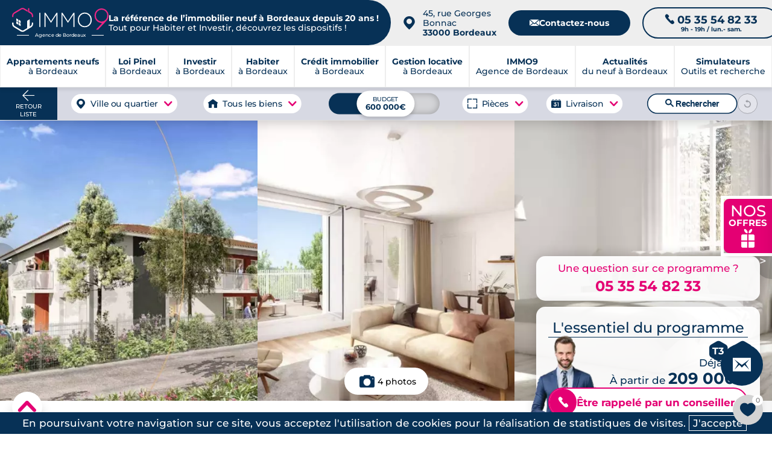

--- FILE ---
content_type: text/html; charset=UTF-8
request_url: https://www.bordeauximmo9.com/programme-immobilier-neuf-ambares-et-lagrave-33440/mandat-5432
body_size: 87934
content:
<!DOCTYPE html>
<html xmlns="http://www.w3.org/1999/xhtml" lang="fr">
<head>
	
    <meta http-equiv="Content-Type" content="text/html; charset=utf-8" />
    <title>Appartements neufs dès 209 000 € réf #5432 à Ambarès-et-Lagrave, Résidence Pavillons d'Hugo.</title>
    <meta name="description" content="Vente d'appartements neufs dans la résidence référence 5432 à Ambarès-et-Lagrave. T3 et T4 à vendre à partir de 209 000 € (prix direct promoteur), Résidence Pavillons d'Hugo.">
<link rel="canonical" href="https://www.bordeauximmo9.com/programme-immobilier-neuf-ambares-et-lagrave-33440/mandat-5432">
    <meta name="viewport" content="width=device-width, initial-scale=1.0">
    <meta name="theme-color" content="#073156">
    <meta name="apple-mobile-web-app-capable" content="yes">
    <meta name="mobile-web-app-capable" content="yes">
	
	
<meta charset="utf-8">

<link rel="manifest" href="/manifest.json?id=95"/>
<meta property="og:locale" content="fr_FR"/>
<meta property="og:site_name" content="bordeauximmo9.com"/>
<meta property="fb:app_id" content="2006728432821576"/>
<meta property="og:url" content="https://www.bordeauximmo9.com/programme-immobilier-neuf-ambares-et-lagrave-33440/mandat-5432"/>
<meta property="og:title" content="Appartements neufs dès 209 000 € réf #5432 à Ambarès-et-Lagrave, Résidence Pavillons d'Hugo."/>
<meta property="og:description" content="Vente d'appartements neufs dans la résidence référence 5432 à Ambarès-et-Lagrave. T3 et T4 à vendre à partir de 209 000 € (prix direct promoteur), Résidence Pavillons d'Hugo."/>
	<meta property="og:type" content="product">
	<meta property="product:price.amount" content="209,000">
	<meta property="product:price.currency" content="EUR">
<meta property="og:image" content="https://www.bordeauximmo9.com/medias/5d42afac6200f-1200.jpg"/>
<meta property="og:image:url" content="https://www.bordeauximmo9.com/medias/5d42afac6200f-1200.jpg"/>
<meta property="og:image:type" content="image/jpg"/>
<meta property="og:image:width" content="1200"/>
<meta property="og:image:height" content="900"/>
<meta property="og:image:alt" content="IMMO9 : -"/>
<meta property="og:image:secure_url" content="https://www.bordeauximmo9.com/medias/5d42afac6200f-1200.jpg"/>
<meta name="twitter:card" content="summary_large_image"/>
<meta name="twitter:description" content="Vente d'appartements neufs dans la résidence référence 5432 à Ambarès-et-Lagrave. T3 et T4 à vendre à partir de 209 000 € (prix direct promoteur), Résidence Pavillons d'Hugo."/>
<meta name="twitter:site" content="@groupeimmo9"/>
<meta name="twitter:creator" content="@groupeimmo9"/>
<meta name="twitter:title" content="Appartements neufs dès 209 000 € réf #5432 à Ambarès-et-Lagrave, Résidence Pavillons d'Hugo."/>
<meta name="twitter:url" content="https://www.bordeauximmo9.com/programme-immobilier-neuf-ambares-et-lagrave-33440/mandat-5432"/>
<meta name="twitter:image:alt" content="IMMO9 : -"/>
<meta name="twitter:image:height" content="900"/>
<meta name="twitter:image:width" content="1200"/>
<meta name="twitter:image" content="https://www.bordeauximmo9.com/medias/5d42afac6200f-1200.jpg"/>
<meta itemprop="url" content="https://www.bordeauximmo9.com/programme-immobilier-neuf-ambares-et-lagrave-33440/mandat-5432"/>
<meta itemprop="thumbnailUrl" content="https://www.bordeauximmo9.com/medias/5d42afac6200f-1200.jpg"/>
<link rel="image_src" href="https://www.bordeauximmo9.com/medias/5d42afac6200f-1200.jpg"/>
<meta itemprop="image" content="https://www.bordeauximmo9.com/medias/5d42afac6200f-1200.jpg"/>
<meta name="publisher" content="IMMO9">	
    
    <!--<script defer="defer" src="/js/glide.js" ></script>-->
    <!--<script src="/js/mapbox.js" ></script>-->

    <link rel="preload" as="font" href="/css/font/Montserrat-Medium.woff2" type="font/woff2" crossorigin="anonymous">
    <link rel="preload" as="font" href="/css/font/Montserrat-Bold.woff2" type="font/woff2" crossorigin="anonymous">
    <!--<link rel="preload" as="font" href="/css/font/Montserrat-Regular.woff" type="font/woff2" crossorigin="anonymous">-->
    <link rel="preload" as="font" href="/css/font/icomoon_v4.woff2" type="font/woff2" crossorigin="anonymous">

    <style>

        @font-face {
            font-family: "fallback";
            src: local(Arial);
            advance-override: 164.2%;
            ascent-override: 96.8%;
            descent-override: -25.1%;
            line-gap-override: 5%;
        }
        @font-face {
            font-family: 'Montserrat';
            src: url('/css/font/Montserrat-Medium.woff2') format('woff2');
            font-weight: 400;
            font-style: normal;
            font-display: swap;
        }
        @font-face {
            font-family: 'Montserrat';
            src: url('/css/font/Montserrat-Bold.woff2') format('woff2');
            font-weight: 700;
            font-style: normal;
            font-display: swap;
        }
        @font-face {
            font-family: 'Icone';
            src: url('/css/font/icomoon_v4.woff2') format('woff2');
            font-weight: 400;
            font-style: normal;
            font-display: block;
        }
        body{
            font-family: 'Montserrat','fallback', Arial, sans-serif;
            font-size: 17px;
            color: #073156;
            margin: 0 auto;
            -webkit-text-size-adjust: none;
            overflow-x: hidden;
        }
        h1.classic b{
            font-family: 'Montserrat', 'fallback', Arial, sans-serif;
            font-weight:700;
            font-size:2em;
        }
        .font_icone{
            font-family:'Icone'
        }
    </style>

    <style>
.page,main{margin-top:155px}body.programme{margin-top:0}h1,h2{color:#073156;scroll-margin-top:200px}h1{font-size:2em;font-weight:400}h2{font-weight:400}.content{margin:0 auto;max-width:1300px;width:100%}p{line-height:1.7em}.scrollbar_grise::-webkit-scrollbar{width:8px;background-color:#ebebeb;border-radius:8px;-webkit-appearance:none}.scrollbar_grise::-webkit-scrollbar-thumb{background-color:#adadad;border-radius:8px}a.button,button.button{font-size:.8em;letter-spacing:2px;font-weight:700;text-transform:uppercase;color:#073156;border:2px solid #073156;border-radius:60px;background-color:transparent;box-shadow:0 2px 0 0 rgba(0,0,0,.2);display:block;width:max-content;max-width:100%;margin:20px auto 0 auto;line-height:1.8em;padding:8px 35px;text-align:center}.cta_intext{font-size:.8em;letter-spacing:2px;font-weight:700;text-transform:uppercase;color:#073156;border:2px solid #e40073;border-radius:60px;background-color:#fff;box-shadow:0 2px 0 0 rgb(0 0 0 / .2);display:table;width:auto;max-width:100%;margin:50px auto;margin-bottom:30px;padding:8px 35px;line-height:1.6em;text-decoration:none;text-align:center}#bottom_menu{display:none}a#retourListe{display:none;}#popups_recherche #popup_livraisons,#popups_recherche #popup_pieces,#popups_recherche #popup_types{display:none;position:fixed;background:#fff;border-radius:20px;box-shadow:0 2px 10px 0 #00000055;z-index:101;max-width:250px;height:auto;padding:20px 25px 25px 25px}#popups_recherche .fermer{width:30px;height:30px;position:absolute;top:5px;right:5px;background:#fff;border-radius:20px}#popups_recherche .fermer::before{content:"";position:absolute;top:1px;left:1px;width:30px;height:30px;transform:scale(.7)}#boite_a_outils{display:flex;position:fixed;right:0;top:240px;z-index:84;transform:translateX(calc(100% - 60px));max-width:calc(100% - 20px)}#boite_a_outils .bouton_outils{display:flex;height:60px;flex:0 0 60px;background:#073156 url(/img/header/outils.png) no-repeat;background-size:30px;background-position:center 10px;border-radius:15px 0 0 15px;color:#fff;align-items:center;justify-content:center;text-transform:uppercase;font-size:.5em;padding-top:30px;box-shadow:0 5px 5px #00000033}#boite_a_outils .menu_outils{background:#fcfcfc;border-radius:0 15px 15px 15px;box-shadow:0 5px 5px #00000033;overflow:hidden}#boite_a_outils .menu_outils .conteneur_recherche{position:relative;padding:15px}#boite_a_outils .menu_outils .conteneur_recherche input{border:1px solid #00000066;background:#fff;width:100%;border-radius:50px;padding:10px 15px;font-size:1em}#boite_a_outils .menu_outils .conteneur_recherche button{position:absolute;right:20px;margin:7px}#boite_a_outils .menu_outils li{padding:7px 15px}header .bandeau_menu nav .sous_menu{position:absolute;top:100%;width:340px;background:#ffffff;box-shadow:0 0 50px #00000030;text-align:left;flex-wrap:wrap;flex-direction:row;align-items:stretch;height:auto;font-size:0.9em;display:block;opacity:0;left:0;border-radius:5px;overflow:hidden;z-index:1}header .bandeau_menu nav .sous_menu a{font-weight:normal;color:inherit;text-align:left;padding:10px;width:100%;display:block;box-sizing:border-box}header .bandeau_menu nav .sous_menu li{text-align:left;display:block;width:100%;border:none;border-top:1px solid #EEEEEE}.annonce_v2 .content .bandeau_label h2{display:none}
.annonce_v2 .essentiel_v2 .prix_programme b{font-size:1.5em}.conteneur_logements{display:flex;margin-top:30px;width:100%}.logement_mobile{display:none}#annonce.annonce_v2 .liste-apparts-dispos{margin-bottom:40px;flex:auto;min-width:0;padding:0 20px}.liste-apparts-dispos .logement{display:grid;grid-template-columns:1fr 1fr 1fr max-content max-content;gap:25px;border-top:2px solid #ebebeb;padding:15px;align-items:center;position:relative;text-align:center;justify-content:center}.liste-apparts-dispos .logement .typologie{text-align:left}.liste-apparts-dispos .logement.lot_avec_dispositifs{padding-top:15px;position:relative}.liste-apparts-dispos .logement:last-of-type{border-bottom:2px solid #ebebeb}.liste-apparts-dispos .logement.lot_avec_dispositifs::before{content:"";position:absolute;left:0;top:50%;-webkit-transform:translateY(-50%);transform:translateY(-50%);width:5px;height:calc(100% - 40px);border-radius:10px}.liste-apparts-dispos .logement.lot_avec_dispositifs.tva_reduite::before{background:#ff8934}.liste-apparts-dispos .logement.lot_avec_dispositifs.prix_maitrise::before{background:#904dc4}.liste-apparts-dispos .logement.lot_avec_dispositifs.lli::before{background:#52b537}.liste-apparts-dispos .lots{padding-bottom:50px;padding-top:0}#logements_disponibles h2{text-transform:uppercase;font-weight:700}#logements_disponibles h2.tva_reduite{color:#ff8934}#logements_disponibles h2.prix_maitrise{color:#904dc4}#logements_disponibles h2.lli{color:#52b537}.liste-apparts-dispos .logement .cta{padding:10px 20px;align-self:center;justify-self:flex-end}.liste-apparts-dispos .logement .cta.cta_border_primary{background:#fff}.liste-apparts-dispos .logement .price_range .lot_price{font-weight:700;font-size:1.3em}.liste-apparts-dispos .logement .price_range{display:flex;flex-direction:column;text-align:center;width:max-content;justify-self:center}.liste-apparts-dispos .bouton_plus{display:none}.simulation_pinel table tbody tr{color:#073156;border-bottom:1px solid #cacaca;text-align:left}.glide__arrows .glide__arrow--right{right:-30px;position:absolute;top:50%;transform:translateX(-50%)}.glide__arrows .glide__arrow--left{left:-10px;position:absolute;top:50%;transform:translateX(-50%)}.glide__arrows .glide__arrow--right{right:-30px;position:absolute;top:50%;transform:translateX(-50%)}.glide__arrows .glide__arrow--left{left:-10px;position:absolute;top:50%;transform:translateX(-50%)}.programme a#retourListe{display:flex}.programme a#retourMap{display:none}#annonce.annonce_v2 .content{margin:20px auto;max-width:1330px;padding:0;position:relative}#afficheur_image{justify-content:center;align-items:center;z-index:9999;top:0;left:0;background:#fff;display:none;opacity:0;position:fixed;right:0;bottom:0}#conteneur_image{max-width:calc(100% - 50px);max-height:calc(100% - 50px);position:relative;border:20px solid #fff;box-shadow:0 0 20px 20px #00000021;border-radius:8px}#annonce h1{margin-bottom:40px}#annonce h2{font-size:1.7em;margin:0 0 10px 0}#annonce h1 span.ref{font-size: 0.8em}.annonce_v2 .content .intro_annonce{display:flex;flex-direction:column}.box_programme_v4 .message:hover svg path{fill:#e40073}.intro_annonce .favoris_programme.add_favori{font-size:.9em;display: inline-flex;z-index:1;cursor:pointer}.intro_annonce .favoris_programme.add_favori.selectionne{color:#d0006a;-webkit-text-stroke:3px #d0006a;text-stroke:3px #d0006a}.intro_annonce .favoris_programme{color:transparent;-webkit-text-stroke:3px #d0006a;text-stroke:3px #d0006a}.annonce_v2 .content .intro_btn{position:relative;display:block}.retour_carte_accueil,.retour_liste_programme{border:2px solid #073156;background:#073156;color:#fff;display:flex;justify-content:center;align-items:center;text-transform:uppercase;letter-spacing:2px;cursor:pointer;border-radius:50px;font-weight:400;position:relative;padding:8px 20px;max-width:350px;margin:0;gap:10px}.retour_carte_accueil::before,.retour_liste_programme::before{content:"\2b05";font-family:Icone}.retour_liste_programme.mobile{display:none;position:absolute;left:10px;border:none;background:#fff;color:#073156}body.ville .retour_liste_programme.mobile{top:-30px}body.programme .retour_liste_programme.mobile{top:10px}.annonce_v2 .box_flottante{position:absolute;top:-260px;right:0;margin:0 20px 0 0}.annonce_v2 .box_flottante .telephone{display:flex;align-items:center;justify-content:center;flex-direction:column;padding:10px 30px;color:#e40073}.annonce_v2 .box_flottante .box_transparente{position:relative;background:#ffffffed;border-radius:15px;width:auto;max-width:500px;box-shadow:0 0 20px rgba(0,0,0,.2)}.annonce_v2 .telephone a{color:#e40073;margin:5px 0 0;font-size:1.4em}.addFavorite{display:inline-flex;align-items:center;width:max-content;max-width:100%;font-size:19px}.addFavorite svg{vertical-align:middle;margin-right:10px}.addFavorite svg path{fill:#e40073}.annonce_v2 .essentiel_v2{position:relative;background:#fff;box-shadow:0 0 20px rgba(0,0,0,.2);border-radius:20px;padding:20px;margin-top:10px;text-align:center}.essentiel-contact .essentiel_bloc .cta_border_secondary{position:relative;padding:0 20px 0 0;display:flex;gap:10px;align-items:center;width:100%}.essentiel_bloc .cta_border_secondary span{background:#e40073;color:#fff;padding:14px;border-radius:30px}.annonce_v2 .box_flottante .box_transparente img.conseiller{position:absolute;display:block;width:118px;bottom:0;left:-10px;z-index:1}.annonce_v2 .essentiel_v2 .essentiel_bloc div{z-index:2}#annonce .essentiel_v2 h2{font-size:1.4em;position:relative}.annonce_v2 .essentiel_v2 h2::after{content:"";width:100%;height:1px;background:#073156;position:absolute;top:30px;left:0}.annonce_v2 .essentiel_v2 .essentiel_bloc{display:flex;justify-content:flex-end;align-items:flex-end;flex-direction:column;gap:8px}.annonce_v2 .essentiel_v2 .hexa_typos{font-weight:400;margin-top:5px;display:grid;grid-auto-flow:column;gap:20px}.annonce_v2 .essentiel_v2 .hexa_typos .hexa_typo{display:flex;justify-content:center;align-items:center;color:#fff;font-size:initial;font-weight:700;position:relative}.annonce_v2 .essentiel_v2 .hexa_typos .hexa_typo::before{content:'\25c6';position:absolute;color:#073156;font-family:Icone;z-index:-1;font-size:2em}.page.programme .documentation{display:flex;justify-content:flex-end;padding:10px 0;margin:0}ul.breadcrumb{padding-left:0;margin:0 0 20px 0;list-style:none}ul.breadcrumb li{display:inline;font-size:0.7em}ul.breadcrumb li+li:before{padding:4px;color:#073156;content:">"}ul.breadcrumb a{font-weight:400;color:#073156}#annonce .breadcrumb{margin-top:16px}.glide{position:relative;width:100%}.glide *{box-sizing:inherit}.glide__track{overflow:hidden}.glide__slide{width:100%;height:100%;flex-shrink:0;white-space:normal;-webkit-touch-callout:none}.glide__arrows{-webkit-touch-callout:none}.glide__slides{position:relative;width:100%;list-style:none;backface-visibility:hidden;transform-style:preserve-3d;touch-action:pan-Y;overflow:hidden;padding:0;white-space:nowrap;display:flex;flex-wrap:nowrap;will-change:transform;align-items:center}.glide__bullets{-webkit-touch-callout:none}.diaporama-programme{height:465px;margin-top:200px;position:relative}.diaporama-programme .glide,.diaporama-programme .glide__track{height:100%}.diaporama-programme .glide__bullets{display:none}.diaporama-programme .glide__arrows{display:none}.diaporama-programme .glide__track{overflow:hidden}.diaporama-programme ul{height:100%}.diaporama-programme li{height:100%;width:100%}.diaporama-programme li img{height:100%;object-fit:cover;width:inherit}.diaporama-programme .boutons_galerie{color:#fff;position:absolute;bottom:10px;left:50%;z-index:1;transform:translateX(-50%);font-size:.8em;display:flex;justify-content:center;width:100%}.diaporama-programme .boutons_galerie div{padding:10px 10px 10px 50px}.diaporama-programme .bouton_photos{background:#00000099 url(/img/listing/camera.png) no-repeat;background-position:10px center}#contact_conseiller,.annonce_v2 .content .bandeau_label .labelPictos{display:flex}.labelPictos .label{width:107px;height:123px;margin:0 10px}.labelPictos .label.offre_n1{content:url(/img/annonce/pastilles_2024/frais_notaires_offerts.png)}.labelPictos .label.offre_n2{content:url(/img/annonce/pastilles_2024/offre_exceptionnelle.png)}.labelPictos .label.offre_n3{content:url(/img/annonce/pastilles_2024/offre_exceptionnelle.png)}.labelPictos .label.offre_n4{content:url(/img/annonce/pastilles_2024/cuisine_offerte.png)}.labelPictos .label.offre_n5{content:url(/img/annonce/pastilles_2024/offre_exceptionnelle.png)}.labelPictos .label.offre_n6{content:url(/img/annonce/pastilles_2024/offre_exceptionnelle.png)}.labelPictos .label.offre_n7{content:url(/img/annonce/pastilles_2024/offre_exceptionnelle.png)}.labelPictos .label.gestion{content:url(/img/annonce/pastilles_2024/gestion_locative.png)}.labelPictos .label.ptz{content:url(/img/annonce/pastilles_2024/ptz.png)}.labelPictos .label.tva{content:url(/img/annonce/pastilles_2024/tva.png)}.labelPictos .label.lmnp{content:url(/img/annonce/pastilles_2024/lmnp.png)}.labelPictos .label.denormandie{content:url(/img/annonce/pastilles_2024/denormandie.png)}.labelPictos .label.lli{content:url(/img/annonce/pastilles_2024/lli.png)}.labelPictos .label.donation{content:url(/img/annonce/pastilles_2024/donation.png)}.labelPictos .label.prix{content:url(/img/annonce/pastilles_2024/prix_maitrise.png)}.annonce_v2 .essentiel_v2 .labelPictos .label.placeholder{display:none}.contact_conseiller_mobile{display:none;font-size:1.2em;background:#073156;color:#fff;text-align:center;padding:20px;width:100%;max-width:100%}.vuCarte .contact_conseiller_mobile{display:block}.contact_conseiller_mobile .cta_intext{background-color:#fff;border-color:#fff;margin:20px auto}@media only screen and (min-width:1279px){.intro_annonce .favoris_programme.add_favori:hover{color:#d0006a;-webkit-text-stroke:3px #d0006a;text-stroke:3px #d0006a}}@media only screen and (max-width:1279px){.page,main{margin-top:110px}#boite_a_outils{display:none}#bottom_menu{display:flex;position:fixed;bottom:0;left:0;right:0;height:60px;background:#fff;box-shadow:0 -8px 8px #00000011;z-index:99}.bottom_contact,.bottom_favs,.bottom_tel{display:flex;align-items:center;justify-content:center;flex:1 1 calc(100% / 3)}.bottom_contact::after,.bottom_favs::after,.bottom_tel::after{content:'';height:34px;width:34px}.bottom_tel::after{background:url(/img/pictos_bottom_menu.png) 0 0}.bottom_contact::after{background:url(/img/pictos_bottom_menu.png) -36px 0}.bottom_favs::after{background:url(/img/pictos_bottom_menu.png) -72px 0}.top_menu.avec_sous_menu+.sous_menu li a:before{content:'>';opacity:.5;padding-right:5px}.top_menu.avec_sous_menu+.sous_menu li:first-child a:before{display:none}.programme a#retourListe{display:none}a#retourMap{display:none}#popups_recherche #popup_livraisons,#popups_recherche #popup_pieces,#popups_recherche #popup_types{width:100%;max-width:calc(100% - 60px)}h1,ul.breadcrumb{text-align:center}.diaporama-programme{margin-top:0}.retour_liste_programme.mobile{display:flex}.retour_liste_programme{display:none}#annonce .breadcrumb{text-align:start;margin:0}#annonce h1{font-size:1.5em;margin:20px 0}#annonce h2{font-size:1.5em;margin-bottom:20px}.annonce_v2 .box_flottante .box_transparente{width:400px}.annonce_v2 .content .intro_annonce{margin-top:0}.annonce_v2 .box_flottante{top:calc(-50% + 200px)}#annonce .intro_btn{margin:0 auto}.table-responsive{overflow-x:auto}.annonce_v2 .content .bandeau_label .labelPictos{align-items:center;margin:0 auto}}@media only screen and (max-width:1080px){.cta_intext{line-height:1.8em}.annonce_v2 .box_flottante{top:calc(-50% + 250px)}.annonce_v2 .content .bandeau_label{flex-direction:column;background:#ffffffed;border-radius:15px;width:calc(100% - 20px);max-width:100%;box-shadow:0 0 20px rgba(0,0,0,.2);margin:0 auto;padding:20px;overflow:hidden;overflow-y:scroll}#annonce .content .bandeau_label h2{display:block;font-size:1.4em}.annonce_v2 .content .bandeau_label .labelPictos{display:grid;gap:10px 20px;grid-template-columns:repeat(auto-fill,minmax(195px,1fr));width:100%;grid-auto-rows:50px}.labelPictos .label{width:100%;height:auto;font-size:.9em;margin:0;display:flex;align-items:center}.labelPictos .label:is(.offre_n1,.offre_n2,.offre_n3,.offre_4,.offre_n5,.offre_n6,.offre_n7,.prix,.tva,.lmnp,.denormandie,.donation,.lli,.ptz,.gestion){content:none}.contact_conseiller_mobile{display:block}#contact_conseiller,.simulation #contact_annonce{display:none}#annonce section.simulation{margin-bottom:30px}#annonce .simulation_pinel .lien_voir_plus{display:block;text-align:center;text-decoration:underline;font-weight:700;margin-top:20px}#simulation_mobile{height:0;overflow:hidden}}@media only screen and (max-width:768px){#annonce .breadcrumb{text-align:center}.annonce_v2 .content .intro_btn{flex-direction:column;margin:20px auto}.annonce_v2 .order{display:flex;flex-direction:column}.annonce_v2 .intro_annonce{order:1}.annonce_v2 .box_flottante{position:initial;order:2;transform:none;display:grid;gap:20px;justify-content:center;margin:0}.annonce_v2 .prestations_v2{margin:40px 0}.annonce_v2 .essentiel_v2{padding:20px}.annonce_v2 .essentiel_v2 .essentiel_bloc{flex-direction:column;justify-content:space-evenly}.annonce_v2 .box_flottante .box_transparente,.annonce_v2 .content .bandeau_label{width:100%;max-width:380px}.addFavorite,.telephone{margin:0 auto}#annonce h1,#annonce h2{text-align:center;padding:0 15px}#annonce #logements_prix_maitrise .logement_desktop{display:none}#annonce #logements_disponibles .logement_mobile,#annonce #logements_prix_maitrise .logement_mobile{display:block}.contact_conseiller_mobile{margin-top: 0}}@media only screen and (max-width:576px){.infos_lot_dispo div{margin:10px}.page.programme .documentation a{text-align:center;margin: 0 auto}.annonce_v2 .content .bandeau_label{height:280px}
</style><script>

    function recherche_lien_precedent(){var e=document.getElementsByClassName("lien_annonce_precedente");if(e.length){lien_p=e[0];var t=new FormData;t.append("controleur","recherche"),t.append("action","get_lien_annonce_precedente"),t.append("id_annonce",lien_p.dataset.id_annonce);xhr(t,(function(e){e.length?lien_p.href=e:lien_p.style.visibility="hidden"}))}}
    function recherche_lien_suivant(){var e=document.getElementsByClassName("lien_annonce_suivante");if(e.length){lien_s=e[0];var t=new FormData;t.append("controleur","recherche"),t.append("action","get_lien_annonce_suivante"),t.append("id_annonce",lien_s.dataset.id_annonce);xhr(t,(function(e){e.length?lien_s.href=e:lien_s.style.visibility="hidden"}))}}
    function historique_marquer_biens_visites(){}
    function compare_id_annonce(e,t){return e.id_annonce>t.id_annonce?-1:e.id_annonce<t.id_annonce?1:0}
    function ouvrir_onglet_aside(e,t){var n=document.getElementById("onglet_"+onglets[e].id+"_aside");onglets[e].offset_actuel==onglets[e].offset_base?(n.style[t]=0,onglets[e].offset_actuel=0):0==onglets[e].offset_actuel&&(n.style[t]=onglets[e].offset_base,onglets[e].offset_actuel=onglets[e].offset_base)}
    function formater_nombre(e){return e.toString().replace(/\B(?=(\d{3})+(?!\d))/g,".")}
    function agrandir_image(e,t=0,n=""){var a=document.getElementById("afficheur_image");a.style.display="flex",setTimeout((
    function(){a.style.opacity="1"}),1);var i=document.getElementById("conteneur_image");if(i.innerHTML="",e.length>1){var r=document.createElement("div");i.appendChild(r),r.setAttribute("id","prev_picture_arrow"),r.setAttribute("onclick","agrandir_image("+JSON.stringify(e)+", "+(t>0?t-1:e.length-1)+', "'+n+'")');var o=document.createElement("div");i.appendChild(o),o.setAttribute("id","next_picture_arrow"),o.setAttribute("onclick","agrandir_image("+JSON.stringify(e)+", "+(t==e.length-1?0:t+1)+', "'+n+'")')}var l=document.createElement("div");i.appendChild(l),l.setAttribute("id","afficheur_image_close");var s=document.createElement("img");i.appendChild(s),s.setAttribute("id","images_agrandie"),s.setAttribute("src",e[t]),s.setAttribute("alt",n)}
    function fermer_image(e){var t=e.target;if(null==t.getAttribute("id")||"images_agrandie"!=t.getAttribute("id")&&"prev_picture_arrow"!=t.getAttribute("id")&&"next_picture_arrow"!=t.getAttribute("id")){var n=document.getElementById("afficheur_image");"flex"===n.style.display&&(n.style.opacity="0",setTimeout((function(){n.style.display="none"}),1))}}
    function confirmation_contact(e,t="page"){e?(gtag_report_conversion(),setTimeout((function(){if("popin"===t){document.getElementById("chargement_immo9").style.display="none",document.getElementById("popin_contact")&&(document.getElementById("popin_contact").style.display="none");var e=document.createElement("div");e.classList.add("modal_fond"),e.setAttribute("onclick","this.style['display']='none';");var n=document.createElement("div");n.classList.add("modal_texte"),n.innerHTML="Votre demande nous est bien parvenue, un expert local dédié à votre projet vous contactera sous 24h.<br/><br/>Merci pour votre confiance.",e.appendChild(n),document.body.appendChild(e)}else window.location="/confirmation-contact"}),100)):console.log("ERROR.")}let popin_open=!1;
    function open_popin_contact(e,t,n,a,i,r,o,l,s){if(event.preventDefault(),popin_open)document.getElementById("popin_contact").style.display="none",popin_open=!1;else if(document.getElementById("popin_contact").style.display="flex",popin_open=!0,e){let d=`\n\t\t\t\t\t<div class="apercu">\n\t\t\t\t\t\t<div class="reference">\n\t\t\t\t\t\t\tRéf. <strong>${e}</strong>\n\t\t\t\t\t\t</div>\n\t\t\t\t\t\t<img src="${r}-400.jpg" alt="Programme neuf référence ${e} à ${o} " title="Vous avez demandé plus d'informations sur ce programme">\n\t\t\t\t\t</div>\n\t\t\t\t\t<div class="livraison">\n\t\t\t\t\t\tLivraison au ${a}\n\t\t\t\t\t</div>\n\t\t\t\t\t<div class="infos">\n\t\t\t\t\t\t<div class="container_infos">\n\t\t\t\t\t\t\t<div class="details">\n\t\t\t\t\t\t\t\t<div class="accroche">\n\t\t\t\t\t\t\t\t\t${i}\n\t\t\t\t\t\t\t\t</div>\n\t\t\t\t\t\t\t\t<div class="group_details">\n\t\t\t\t\t\t\t\t\t<div class="typologies_programme">\n\t\t\t\t\t\t\t\t\t\t<ul>\n\t\t\t\t\t\t\t\t\t\t\t${n}\n\t\t\t\t\t\t\t\t\t\t</ul>\n\t\t\t\t\t\t\t\t\t</div>\n\t\t\t\t\t\t\t\t\t<div class="livraison_mobile mobile">\n\t\t\t\t\t\t\t\t\t\tLivraison au ${a}\n\t\t\t\t\t\t\t\t\t</div>\n\t\t\t\t\t\t\t\t\t<div class="prix">\n\t\t\t\t\t\t\t\t\t\t<span>à partir de <b>${t} €</b></span>\n\t\t\t\t\t\t\t\t\t</div>\n\t\t\t\t\t\t\t\t</div>\n\n\t\t\t\t\t\t\t</div>\n\t\t\t\t\t\t</div>\n\t\t\t\t\t</div>\n\t\t\t\t`;document.getElementById("box_programme_contact").innerHTML=d,document.getElementsByClassName("resume_programme")[0].style.display="flex",document.getElementsByClassName("reassurance_contact")[0].style.display="none",document.getElementById("reference_programme").value=`<a href="${s}${l}">Programme référence : ${e} à ${o}</a>`}else document.getElementsByClassName("resume_programme")[0].style.display="none",document.getElementsByClassName("reassurance_contact")[0].style.display="flex",document.getElementById("reference_programme").value="";return!1}let popin_simulateur_open=!1;
    function open_simulateur_popin(){return event.preventDefault(),popin_simulateur_open?(document.getElementById("popin_simulateurs").style.display="none",popin_simulateur_open=!1):(document.getElementById("popin_simulateurs").style.display="flex",popin_simulateur_open=!0),!1}deployed_panels=[];
    function deploy(e,t=0,l=!1){deployed_panels.includes(e)?(document.getElementById(e).style.height=`${t}px`,document.getElementById(e).style.overflow="hidden",l&&l.classList.remove("open"),deployed_panels.splice(deployed_panels.indexOf(e),1)):(document.getElementById(e).style.height="auto",document.getElementById(e).style.overflow="visible",l&&l.classList.add("open"),deployed_panels.push(e))}

    /*async function update_favoris(e,t,n,a){var i=new FormData,r=new XMLHttpRequest,o=document.getElementById(t);r.overrideMimeType("application/json"),r.onreadystatechange=function(){if(4===this.readyState&&200===this.status){var n=JSON.parse(r.responseText);if("display"==n.results){favoris_ids=n.favoris,document.getElementById("compteur").innerHTML=n.favoris.length;for(var i=document.getElementsByClassName("favoris_programme"),l=0;l<i.length;l++){for(var s=i[l].dataset.id_favoris,d=!1,c=0;c<n.favoris.length;c++)s==n.favoris[c]&&(d=!0,i[l].classList.add("selectionne"));d||i[l].classList.remove("selectionne")}o.innerHTML=n.html}else"error"==n.results||update_favoris(e,t,"display",a)}},"add"==n&&-1!=favoris_ids.indexOf(""+a)&&(n="remove"),i.append("action",n),i.append("d",e),i.append("id",a),r.open("post","/favoris_xhr.php",!0),r.send(i)}*/


//    var favoris_ids=[];

    function update_favoris(d, id_el, action = 'display', id = 0) {
        if (action === 'add' && favoris_ids.indexOf(String(id)) !== -1) {
            action = 'remove';
        }
        const form_data = new FormData();
        form_data.append('action', action);
        form_data.append('d', d);
        form_data.append('id', id);
        fetch(favoris_endpoint, {
            method:       'POST',
            body:         form_data,
            credentials:  'same-origin',
            keepalive:    true
        })
            .then(response => response.ok ? response.json() : Promise.reject(response))
            .then(json     => handle_favoris_response(json, id_el))
            .catch(error   => console.error('Favoris error:', error));
    }

    function handle_favoris_response(resp, id_el) {
        if (resp.results === 'display') {
            favoris_ids = resp.favoris;
            localStorage.setItem(favoris_storage_key, JSON.stringify(favoris_ids));
            update_badge_and_buttons(favoris_ids);
            if (resp.html) {
                document.getElementById(id_el).innerHTML = resp.html;
            }
        } else if (resp.results === 'error') {
            console.warn('Favoris returned “error”');
        } else {
            update_favoris(domaine_id, id_el, 'display');
        }
    }

    function update_badge_and_buttons(ids) {
        const compteur_el        = document.getElementById('compteur');
        const potential_favoris  = document.getElementsByClassName('favoris_programme');
        if (compteur_el) {
            compteur_el.textContent = ids.length;
        }
        for (let pf = 0; pf < potential_favoris.length; pf++) {
            const btn       = potential_favoris[pf];
            const btn_id    = btn.dataset.id_favoris;
            const is_faved  = ids.indexOf(btn_id) !== -1;
            btn.classList.toggle('selectionne', is_faved);
        }
    }

    function eval_scripts(strcode) {
        //console.log("EVAL");
        let scripts = [];
        while(strcode.indexOf("<script") > -1 || strcode.indexOf("</script") > -1) {
            let s = strcode.indexOf("<script");
            let s_e = strcode.indexOf(">", s);
            let e = strcode.indexOf("</script", s);
            let e_e = strcode.indexOf(">", e);
            scripts.push(strcode.substring(s_e+1, e));
            strcode = strcode.substring(0, s) + strcode.substring(e_e+1);
        }
        for(let i=0; i<scripts.length; i++) {
            try {
                eval(scripts[i]);
                //console.log("EVAL : "+i);
            }
            catch(ex) {
                console.log('Fail : '+ex);
            }
        }
    }

    /*function formulaire_contact(e,t){if(event.preventDefault(),!sending_data){var n=document.getElementById("chargement_immo9");sending_data=!0;var a=new FormData,i=!1;e.guide_du_neuf&&(i=!0);var r=e.id_page.value,o=e.nom.value,l=e.prenom.value,s=e.projet.value,d=e.telephone.value,c=e.email.value,_=e.commune.value,p=e.code_postal.value,m=e.message.value;void 0!==e.infos&&""!==e.infos.value&&(m=e.infos.value+"\n\n"+m);var u=e.cnil.value,E=e.emplacement.value,v=e.gsm.value,T=e.comment.value;let A="page";if(void 0!==e.confirmation&&"popin"===e.confirmation.value&&(A="popin"),""!=o&&""!=l&&""!=d&&""!=c&&""!=_&&""!=p){n.style.display="flex",setTimeout((function(){n.style.opacity=1}),10);var f=new XMLHttpRequest;f.overrideMimeType("application/json"),f.onreadystatechange=function(){if(4===this.readyState&&200===this.status){var e=JSON.parse(f.responseText);"OK"==e.results?(confirmation_contact(!0,A),sending_data=!1):(confirmation_contact(!0,A),n.style.display="none",console.log(e.results,e.html))}},a.append("d",t),a.append("id_page",r),a.append("projet",s),a.append("nom",o),a.append("prenom",l),a.append("telephone",d),a.append("email",c),a.append("commune",_),a.append("code_postal",p),a.append("message",m),a.append("cnil",u),a.append("emplacement",E),i&&a.append("guide_du_neuf",!0),a.append("gsm",v),a.append("comment",T),f.open("post","/contact_xhr.php",!0),f.send(a)}else{for(var C=["nom","prenom","telephone","email","commune","code_postal"],g=0;g<C.length;g++)""==e[C[g]].value?e[C[g]].style.background="#FFCCCC":e[C[g]].style.background="inherit";sending_data=!1}}return!1}*/

    var sending_data = false;
    function formulaire_contact(form,d){
        event.preventDefault();
        if( !sending_data ){
            var chargement = document.getElementById('chargement_immo9');
            sending_data = true;
            var contact_form = new FormData();
            var guide_du_neuf = false;
            if( form.guide_du_neuf ){
                guide_du_neuf = true;
            }
            var id_page = form.id_page.value;
            var nom = form.nom.value;
            var prenom = form.prenom.value;
            var projet = form.projet.value;
            var donation = 0;
            if( form.donation && form.donation.value > 0 ){
                donation = form.donation.value;
            }
            var telephone = form.telephone.value;
            var email = form.email.value;
            var commune = form.commune.value;
            var code_postal = form.code_postal.value;
            var message = form.message.value;
            if( form.infos !== undefined && form.infos.value !== "" ){
                message = form.infos.value + "\n\n"  + message;
            }
            var cnil = form.cnil.value;
            var emplacement = form.emplacement.value;
            var gsm = form.gsm.value;
            var comment = form.comment.value;
            let confirm = "page";
            if( form.confirmation !== undefined && form.confirmation.value === "popin" ){
                confirm = "popin"
            }

            if( nom != "" && prenom != "" && telephone != "" && email != "" && commune != "" && code_postal != "" ){
                chargement.style['display'] = "flex";
                setTimeout(function(){
                    chargement.style['opacity'] = 1;
                },10);
                var xhr_contact = new XMLHttpRequest();
                xhr_contact.overrideMimeType("application/json");
                xhr_contact.onreadystatechange = function () {
                    if (this.readyState === 4 && this.status === 200) {
                        var response = JSON.parse(xhr_contact.responseText);
                        if (response.results == "OK") {
                            confirmation_contact(true,confirm);
                            sending_data = false;
                            //el.innerHTML = response.html;
                        } else {
                            confirmation_contact(true,confirm);
                            chargement.style['display'] = "none";
                            console.log( response.results, response.html );
                        }
                    }
                };
                contact_form.append('d', d);
                contact_form.append('id_page', id_page);
                contact_form.append('projet', projet);
                contact_form.append('donation', donation);
                contact_form.append('nom', nom);
                contact_form.append('prenom', prenom);
                contact_form.append('telephone', telephone);
                contact_form.append('email', email);
                contact_form.append('commune', commune);
                contact_form.append('code_postal', code_postal);
                contact_form.append('message', message);
                contact_form.append('cnil', cnil);
                contact_form.append('emplacement', emplacement);
                if( guide_du_neuf ){
                    contact_form.append('guide_du_neuf', true);
                }
                contact_form.append('gsm', gsm);
                contact_form.append('comment', comment);
                xhr_contact.open("post", '/contact_xhr.php', true);
                xhr_contact.send(contact_form);
            } else {
                var fields = [
                    "nom",
                    "prenom",
                    "telephone",
                    "email",
                    "commune",
                    "code_postal"
                ];
                for( var f = 0 ; f < fields.length ; f ++ ){
                    if( form[fields[f]].value == '' ){
                        form[fields[f]].style['background'] = '#FFCCCC';
                    } else{
                        form[fields[f]].style['background'] = 'inherit';
                    }
                }
                sending_data = false;
            }
        }
        return false;
    }

    if (typeof check_projet_contact_form === 'undefined') {
        function check_projet_contact_form(form) {
            const actives = form.querySelectorAll(".active");
            for( let active of actives){
                active.classList.remove("active");
            }
            if (event.target.name === "select_investir") {
                form.select_investir.classList.add("active");
                form.projet.value = "investir";
                form.donation.value = 0;
            } else if (event.target.name === "select_habiter") {
                form.select_habiter.classList.add("active");
                form.projet.value = "habiter";
                form.donation.value = 0;
            } else if (event.target.name === "select_donation_habiter" || event.target.name === "select_donation_investir" ) {
                form.select_donation.classList.add("active");
                event.target.classList.add("active");
                form.projet.value = "";
                form.donation.value = event.target.value;
            }
        }
    }

    let dropdown_donation_open = false;
    function open_dropdown_donation(el, force){
        event.stopPropagation();
        if(dropdown_donation_open || force){
           el.style['display'] = 'none';
            dropdown_donation_open = false;
        } else {
           el.style['display'] = 'block';
            dropdown_donation_open = true;
        }
    }

    if (typeof fill_input === 'undefined') {
        function fill_input(form,projet_select) {
            let select_projet_title_text = "Sélectionnez votre projet";
            switch ( parseInt( projet_select ) ){
                default:
                case 1 :
                    form.projet.value = "habiter";
                    form.donation.value = 0;
                    select_projet_title_text = "Habiter";
                    break;
                case 2 :
                    form.projet.value = "investir";
                    form.donation.value = 0;
                    select_projet_title_text = "Investir";
                    break;
                case 3 :
                    form.projet.value = "gestion";
                    form.donation.value = 0;
                    select_projet_title_text = "Faire gérer mon bien";
                    form.message.value = "Je souhaite mettre mon bien en location"
                    break;
                case 4 :
                    form.projet.value = "gestion";
                    form.donation.value = 0;
                    select_projet_title_text = "Trouver une location";
                    form.message.value = "Je recherche une location"
                    break;
                case 5 :
                    form.projet.value = "";
                    form.donation.value = 1;
                    select_projet_title_text = "Donation pour habiter";
                    break;
                case 6 :
                    form.projet.value = "";
                    form.donation.value = 2;
                    select_projet_title_text = "Donation pour investir";
                    break;
            }
            form.select_projet_title.innerText = select_projet_title_text;
        }
    }
    let select_project_open = false;
    function open_select_project(el, force){
        event.stopPropagation();
        if(select_project_open || force){
            el.style['display'] = 'none';
            select_project_open = false;
            el.parentNode.classList.remove("select_opened");
        } else {
            el.style['display'] = 'flex';
            select_project_open = true;
            el.parentNode.classList.add("select_opened");
        }
    }

    let unwrap_elements = [];
    function unwrap(el){
        let wrapper = el.parentNode;
        let help_text = el.querySelector('span');
        let container = wrapper.querySelector(".wrap_content");
        if( unwrap_elements.includes(wrapper) ){
            unwrap_elements = unwrap_elements.filter(e => e !== wrapper);
            help_text.innerHTML = "Lire plus";
            container.style['max-height'] = "300px";
            wrapper.classList.remove("unwrap");
            el.parentNode.scrollIntoView({ behavior: "smooth", block: "start" });
        } else {
            unwrap_elements.push(wrapper);
            help_text.innerHTML = "Lire moins";
            container.style['max-height'] = "20000px";
            wrapper.classList.add("unwrap");
        }
    }



    let unwrap_elements_custom = [];

    function unwrap_custom(btn, options = { more: "Lire plus", less: "Lire moins" } ) {
        const wrapper = btn.parentNode;
        const container = wrapper.querySelector(".wrap_custom_content");
        const help_text = btn.querySelector(".wrap_help_text");
        console.log( wrapper );
        if (!container) return;

        const dataset_more = btn.dataset.textMore;
        const dataset_less = btn.dataset.textLess;

        const final_options = {
            more: dataset_more || options.more,
            less: dataset_less || options.less
        };

        capture_original_constraint(container);

        const is_open = unwrap_elements_custom.includes(wrapper);

        if (is_open) {
            const collapse_height = read_collapse_height(wrapper);
            if (collapse_height != null) {
                apply_collapse_height(container, collapse_height);
            } else {
                restore_original_constraint(container);
            }
            unwrap_elements_custom = unwrap_elements_custom.filter(n => n !== wrapper);
            wrapper.classList.remove("unwrap_custom");
            btn.setAttribute("aria-expanded", "false");
            if (help_text) help_text.innerHTML = final_options.more;
        } else {
            remove_constraint(container);
            unwrap_elements_custom.push(wrapper);
            wrapper.classList.add("unwrap_custom");
            btn.setAttribute("aria-expanded", "true");
            if (help_text) help_text.innerHTML = final_options.less;
        }
    }

    function init_unwrap_auto(root_node = document, options = { more: "Lire plus", less: "Lire moins" }) {
        const wrappers = root_node.querySelectorAll(".wrap_custom");

        wrappers.forEach(wrapper => {
            const container = wrapper.querySelector(".wrap_custom_content");
            const btn = wrapper.querySelector(".wrap_custom_toggle");
            const help_text = btn ? btn.querySelector(".wrap_help_text") : null;
            if (!container || !btn) return;

            unwrap_elements_custom = unwrap_elements_custom.filter(n => n !== wrapper);

            const text_more = btn.dataset.textMore || options.more;
            capture_original_constraint(container);

            const collapse_height = read_collapse_height(wrapper);

            if (collapse_height != null) {
                apply_collapse_height(container, collapse_height);
            } else {
                restore_original_constraint(container);
            }

            const overflowing = is_overflowing(container);

            if (overflowing) {
                btn.style.display = "";
                btn.setAttribute("aria-expanded", "false");
                if (help_text) help_text.innerHTML = text_more;
                wrapper.classList.remove("unwrap_custom");
            } else {
                remove_constraint(container);
                btn.style.display = "none";
                wrapper.classList.add("unwrap_custom");
                if (!unwrap_elements_custom.includes(wrapper)) {
                    unwrap_elements_custom.push(wrapper);
                }
            }

            one_time_resize_recheck(container, () => {
                if (collapse_height != null) apply_collapse_height(container, collapse_height);
                const now_overflowing = is_overflowing(container);

                if (now_overflowing) {
                    btn.style.display = "";
                    btn.setAttribute("aria-expanded", "false");
                    if (help_text) help_text.innerHTML = text_more;
                    restore_collapsed_state(container, wrapper, collapse_height);
                } else {
                    remove_constraint(container);
                    btn.style.display = "none";
                    wrapper.classList.add("unwrap_custom");
                    if (!unwrap_elements_custom.includes(wrapper)) {
                        unwrap_elements_custom.push(wrapper);
                    }
                }
            });
        });
    }

    function read_collapse_height(wrapper) {
        const raw = wrapper.getAttribute("data-collapse_height");
        if (!raw) return null;
        const n = parse_int_safe(raw, null);
        return n != null ? n : null;
    }

    function parse_int_safe(value, fallback) {
        const n = parseInt(value, 10);
        return Number.isNaN(n) ? fallback : n;
    }

    function is_overflowing(el) {
        return Math.ceil(el.scrollHeight) > Math.ceil(el.clientHeight);
    }

    function capture_original_constraint(container) {
        if (container.dataset._cap_captured === "1") return;
        const cs = window.getComputedStyle(container);
        container.dataset._orig_max_height = cs.maxHeight;
        container.dataset._orig_height = cs.height;
        container.dataset._orig_overflow = cs.overflow;
        container.dataset._cap_captured = "1";
    }

    function restore_original_constraint(container) {
        const orig_max = container.dataset._orig_max_height || "none";
        const orig_height = container.dataset._orig_height || "auto";
        const orig_overflow = container.dataset._orig_overflow || "visible";
        container.style.maxHeight = orig_max;
        if (orig_height !== "auto") container.style.height = orig_height;
        container.style.overflow = orig_overflow;
    }

    function apply_collapse_height(container, height_px) {
        container.style.height = "";
        container.style.maxHeight = height_px + "px";
        container.style.overflow = "hidden";
    }

    function remove_constraint(container) {
        container.style.maxHeight = "none";
        container.style.height = "auto";
        container.style.overflow = "visible";
    }
    function restore_collapsed_state(container, wrapper, collapse_height) {
        if (collapse_height != null) {
            apply_collapse_height(container, collapse_height);
        } else {
            restore_original_constraint(container);
        }
        wrapper.classList.remove("unwrap_custom");
        unwrap_elements_custom = unwrap_elements_custom.filter(n => n !== wrapper);
    }

    function one_time_resize_recheck(container, callback_once) {
        if (!("ResizeObserver" in window)) return;
        let done = false;
        const ro = new ResizeObserver(() => {
            if (done) return;
            done = true;
            callback_once();
            ro.disconnect();
        });
        ro.observe(container);
    }

    document.addEventListener("DOMContentLoaded", () => {
        init_unwrap_auto(document, { more: "Lire plus", less: "Lire moins" });
    });

</script>        
        <link rel="stylesheet" type="text/css" href="/css/opti_style_global.min.css?v=09" media="print" onload="this.onload=null; this.media='all'" >
        <noscript>
            <link rel="stylesheet" type="text/css" href="/css/opti_style_global.min.css?v=09">
        </noscript>
        
    <style>
    *{box-sizing:border-box;-moz-box-sizing:border-box;-webkit-box-sizing:border-box}a{text-decoration:none}button{padding:0;border:0;outline:0;background:0 0}ul{padding:0;margin:0}li{list-style:none}b{font-weight:bolder}h1,h2,h3{color:#073156}h2{color:#073156;scroll-margin-top:200px}h2{font-weight:400}.title_font,h1{font-size:2em;font-weight:400}a{color:#e40073;font-weight:700}button.button{font-size:.8em;letter-spacing:2px;font-weight:700;text-transform:uppercase;color:#073156;border:2px solid #073156;border-radius:60px;background-color:transparent;box-shadow:0 2px 0 0 rgba(0,0,0,.2);display:block;width:max-content;max-width:100%;margin:20px auto 0 auto;line-height:1.8em;padding:8px 35px;text-align:center}h1{font-size:2em;font-weight:400}p{line-height:1.7em}details{background-color:#fff;box-shadow:0 2px 10px rgba(0,0,0,.2);border-radius:20px;margin-bottom:20px;padding:0 80px;position:relative;color:#073156}details summary::-webkit-details-marker{display:none}.scrollbar_grise::-webkit-scrollbar{width:8px;background-color:#ebebeb;border-radius:8px;-webkit-appearance:none}.scrollbar_grise::-webkit-scrollbar-thumb{background-color:#adadad;border-radius:8px}details summary{padding:30px 0;outline:0;text-transform:uppercase;font-weight:bold;position:relative;display:block}details summary::after{content:"\2b9f";font-family:Icone;color:#073156;right:-20px;position:absolute;top:50%;-webkit-transform:translateY(-50%);transform:translateY(-50%)}details[open] summary::after{-webkit-transform:translateY(-50%) rotate(180deg);transform:translateY(-50%) rotate(180deg)}details#sommaire_contenu{background-color:#ebf0ff;box-shadow:none;border-radius:40px;font-weight:700;margin:0;padding:0}details#sommaire_contenu summary::before,details.details_summary_sources summary::before{font-family:Icone;color:#073156;font-size:1em;position:absolute;top:50%;transform:translateY(-50%);left:40px;pointer-events:none}details#sommaire_contenu summary::before{content:'\1f4f0'}details.details_summary_sources summary::before{content:'\1f4c1'}details#sommaire_contenu summary::after,details.details_summary_sources summary::after{content:'';background:0 0;top:48px;left:80px;width:0;height:2px;transition:width .6s;display:block}details#sommaire_contenu:hover summary::after{width:100px;height:2px;background:#073156;transition:width .8s}details.details_summary_sources:hover summary::after{width:85px;height:2px;background:#073156;transition:width .8s}details#sommaire_contenu summary{padding:30px 80px}.cta_border_primary{border:2px solid #073156;background:0 0;color:#073156;border-radius:40px;display:block;width:fit-content;max-width:100%;padding:8px 35px;text-align:center;cursor:pointer;font-weight:bold;font-size:1em}.cta_border_secondary{border:2px solid #e40073;background:#fff;color:#e40073;border-radius:40px;display:block;width:fit-content;max-width:100%;padding:10px 20px;text-align:center;cursor:pointer;font-weight:700;font-size:1em}.cta_full_primary{background:#073156;color:#fff;border-radius:40px;display:block;width:fit-content;max-width:100%;padding:13px 35px;text-align:center;cursor:pointer;font-weight:bold;border:0;font-size:1em}.cta_full_secondary{background:#e40073;color:#fff;border-radius:40px;display:block;width:fit-content;max-width:100%;padding:13px 35px;text-align:center;cursor:pointer;font-weight:700;border:0;font-size:1em}.cta_full_tertiary{background:#fff;color:#073156;border-radius:40px;display:block;width:fit-content;max-width:100%;padding:13px 35px;text-align:center;cursor:pointer;font-weight:700;border:0;font-size:1em}main.page .details_summary ul{padding:0 80px 30px}.buttonSide{position:fixed;z-index:9999;border-radius:50%;cursor:pointer;right:15px;height:70px;width:70px;display:flex;justify-content:center;align-items:center;background-color:#073156}.buttonSide:hover{background-color:#e40073}#sendMail.buttonSide{bottom:80px}.buttonSide svg path{fill:#fff}#favoris,#favoris .compteur{border-radius:50%;display:flex}#favoris{position:fixed;z-index:9999;cursor:pointer;background:#d3d3d3;box-shadow:none;right:15px;bottom:15px;width:50px;height:50px;padding:13px;align-items:center;justify-content:center;color:#073156}#favoris .fav{font-size:1.5em}#favoris:hover{background:#e40073}#favoris .compteur{position:absolute;right:0;top:0;height:18px;width:18px;background:#fff;text-align:center;font-size:11px;justify-content:center;align-items:center;color:#777575;line-height:1.5em}aside#favoriSide{width:340px;padding:0 20px;height:100dvh;position:fixed;left:0;top:0;background:#fff;z-index:8000;-webkit-transform:translateX(-100%);transform:translateX(-100%);transition: .3s all ease;margin:0;display:none}.favorisOpen aside#favoriSide{-webkit-transform:translateX(0);transform:translateX(0);box-shadow:0 10px 35px 0 rgba(0,0,0,.45);display:block}aside#favoriSide header{height:26px;width:100%;position:relative;display:block;margin:15px 0}aside#favoriSide #conteneur_favoris{max-height:700px;overflow-y:auto;padding-right:20px}aside#favoriSide .titre{font-size:16px;color:#979797;letter-spacing:normal;margin:0;line-height:2em}aside#favoriSide .titre b{font-family:Montserrat,sans-serif;font-size:16px;font-weight:700;color:#ed2684}aside#favoriSide header span.close{height:26px;width:26px;background:#d6d6d6;border-radius:50%;line-height:2em;display:block;position:absolute;top:0;right:0;cursor:pointer}aside#favoriSide header span.close svg{position:absolute;top:8px;left:8px}aside#favoriSide header span.close svg path{transition:.2s}aside#favoriSide header span.close:hover svg path{fill:#e40073}aside#favoriSide footer{position:absolute;bottom:0;left:0}aside#favoriSide footer .button{line-height:4em;text-align:center;display:block;background-color:#e40073;color:#fff;border-radius:0;border:none;text-transform:uppercase;margin:0;width:100%}aside#favoriSide footer .button:hover{opacity:.7}aside#favoriSide footer p{width:100%;padding:0 33px;font-size:13px;color:#787878;margin:33px 0;line-height:1.5em}aside#favoriSide ul li{display:flex;align-items:center;font-size:13px;padding:14px 0;border-bottom:1px solid #ebebeb;font-weight:400}aside#favoriSide ul li .favoris_visuel{width:40%;height:50px}aside#favoriSide ul li .favoris_visuel img{width:100%;height:100%;object-fit:cover}aside#favoriSide ul li .favoris_infos{width:60%;margin-left:11px;color:#858585}aside#favoriSide ul li .favoris_infos .favoris_reference{font-weight:700;color:#000}header{top:0;left:0;right:0;position:fixed;z-index:100;max-width:100%;width: 100%}header .header_contact .header_adresse .adresse_link,header .logo span{font-weight:400;color:#fff}.container_top_header{display:grid;grid-template-columns:minmax(max-content,780px) minmax(155px,auto) max-content max-content;background:#eee;padding-right:20px;gap:20px;align-items:center;height:75px;width:100%;max-width:100%;position:relative;z-index:2}.company_header{display:flex;gap:25px;align-items:center;background:#073156;border-radius:0 80px 80px 0;width:100%;max-width:100%;padding:0 20px;height:100%}header .logo{display:flex;flex-direction:column;align-items:center;justify-content:center;text-align:center}header .logo span{font-size:.6em;position:relative}header .logo span::after,header .logo span::before{content:"";display:inline-block;background:#fff;height:1px;width:20px;margin-bottom:2px}header .logo span::before{margin-right:10px}header .logo span::after{margin-left:10px}.header_slogan{color:#fff}.header_slogan a{color:#fff;text-decoration:underline}header .container_adresse{display:grid;grid-template-columns:25px auto;gap:8px;align-items:center;justify-content:flex-end}header .container_adresse .font_icone{font-size:1.6em}header .adresse_link{display:block;color:#073156;cursor:pointer;font-weight:400}.header_tel{font-size:1.3em;font-weight:700}.header_tel .font_icone{font-size:.9em}.header_horaire{font-size:.7em}header .contact_header{font-weight:700;display:flex;gap:10px;align-items:center;justify-self:flex-end}header .contact_header .font_icone{font-size:1.2em;font-weight:400}.recherche,header .menu_burger,header .contact_tel_mobile{display:none}header .bandeau_menu{background:#fff;box-shadow:0 5px 5px #00000011;height:70px;position:absolute;left:0;right:0;top:75px;z-index:1}header .bandeau_menu nav,header .bandeau_menu nav ul{height:100%}header .bandeau_menu nav ul{display:flex;justify-content:stretch;align-items:stretch}header .bandeau_menu nav ul li{text-align:center;flex:1 1 auto;border:1px solid #eee;display:flex;justify-content:center;align-items:center}header .bandeau_menu nav ul li .top_menu{display:flex;justify-content:center;align-items:center;flex-direction:column;color:inherit;font-weight:400;height:100%;width:100%;position:relative}header .bandeau_menu nav ul li strong{color:#073156}header .bandeau_menu nav ul li .top_menu::after{content:"";background:#e40073;height:4px;width:100%;position:absolute;bottom:0;display:block;opacity:0}header .bandeau_menu nav .menu_item{position:relative}header .bandeau_menu nav .sous_menu{position:absolute;top:100%;width:340px;background:#fff;box-shadow:0 0 50px #00000030;text-align:left;flex-wrap:wrap;flex-direction:row;align-items:stretch;height:auto;display:block;opacity:0;left:0;border-radius:5px;overflow:hidden;z-index:1}header .bandeau_menu nav .sous_menu li{text-align:left;display:block;width:100%;border:none;border-top:1px solid #eee}header .bandeau_menu nav .sous_menu a{font-weight:400;color:inherit;text-align:left;padding:10px;width:100%;display:block;border-bottom:0 solid #e4007300}.top_menu.avec_sous_menu+.sous_menu li a:before{content:">";opacity:.5;padding-right:5px}.top_menu.avec_sous_menu+.sous_menu li:first-child a:before{display:none}header .bandeau_menu nav ul li.contact_menu{display:none}header .bandeau_menu nav .sous_menu li:last-child{display:none}header .bandeau_menu nav .simulateur_menu .sous_menu{right:0;left:auto}.page,main{margin-top:145px}#block_recherche_v2{display:flex;max-width:100%;position:fixed;width:100%;top:145px;left:0;background:#d7d9e3;z-index:91;box-shadow:0 3px 20px 0 #00000033;height:80px}.retour_carte_liste{display:flex;flex-direction:column;align-items:center;justify-content:space-evenly;background-color:#073156;padding:0 15px;text-transform:uppercase;font-weight:400;font-size:14px;width:100px;min-width:unset;color:#fff;position:relative;text-align:center}.retour_carte_liste::before{content:"\2b05";font-size:2em;color:#fff;font-family:Icone}main.recherche_verticale #retourMap{display:none}a#retourListe{display:none}#block_recherche_v2 .formulaire_recherche_mobile{display:none}body.page #block_recherche_v2 #bouton_fermer_recherche.fermer_recherche,body.page #block_recherche_v2 #formulaire_recherche .titre_recherche,main.home_pinel #block_recherche_v2 #bouton_fermer_recherche.fermer_recherche,main.home_pinel #block_recherche_v2 #formulaire_recherche .titre_recherche{display:none}#block_recherche_v2 #select_lieux .titre_mobile{display:none}#formulaire_recherche{display:flex;justify-content:space-evenly;align-items:center;padding:16px 0;width:100%}#block_recherche_v2 .recherche_options{position:relative}#block_recherche_v2 .recherche_options::before{display:block;content:"";font-family:Icone;font-size:1.2em;color:#073156;margin-right:0;position:absolute;left:10px}#block_recherche_v2 #select_lieux::before{content:"\1f4cd";font-family:Icone;font-size:1.2em;color:#073156}#block_recherche_v2 .titre_ville::before{background-position:-1409px -1115px;height:30px;top:6px}#block_recherche_v2 .titre_bien::before{content:"\1f3e0"}#block_recherche_v2 .titre_livraison::before{content:"\1f4c6"}#block_recherche_v2 .titre_piece::before{content:"\1f532"}#block_recherche_v2 .recherche_options::after{display:block;content:"\25be";font-family:Icone;font-size:1em;color:#e40073;margin-left:0;position:absolute;right:10px;top:12px}.recherche,.recherche_options#select_budget::after,.recherche_options#select_budget::before,body.page #block_recherche_v2 #formulaire_recherche .button.voir_tout,body.page #block_recherche_v2 #formulaire_recherche .separator,main.home_pinel #block_recherche_v2 #formulaire_recherche .button.voir_tout,main.home_pinel #block_recherche_v2 #formulaire_recherche .separator{display:none}#formulaire_recherche .btn_recherche .cta_border_primary{background:#fff;padding:5px 35px}#block_recherche_v2 .recherche_options:not(#select_budget){cursor:pointer;border-radius:50px;background:#fff;padding:10px 40px}#popups_recherche{z-index:100;position:fixed;left:0;right:0;top:0;bottom:0}#popup_background{display:none;background:#ffffffbb;height:100%;width:100%;backdrop-filter:blur(10px);-webkit-backdrop-filter:blur(10px)}#popups_recherche #popup_lieux{display:none;position:fixed;background:#fff;max-width:calc(100% - 50px);box-shadow:0 10px 20px 5px #00000055;width:600px;top:50%;left:50%;-webkit-transform:translate(-50%,-50%);transform:translate(-50%,-50%);z-index:101;padding:20px 40px;border-radius:20px;flex-direction:column}#popups_recherche #popup_livraisons,#popups_recherche #popup_pieces,#popups_recherche #popup_types{display:none;position:fixed;background:#fff;border-radius:20px;box-shadow:0 2px 10px 0 #00000055;z-index:101;max-width:250px;height:auto;padding:20px 25px 25px 25px}#popups_recherche .fermer{position:absolute;top:15px;right:30px}#popups_recherche .fermer::before{content:"\2716";font-family:Icone;font-size:1em;color:#e40073;position:absolute;pointer-events:auto;cursor:pointer}#block_recherche_v2 #formulaire_recherche .habiter_investir{display:none;grid-template-columns:1fr 60px 1fr;gap:20px;grid-template-rows:40px;align-items:center;background:0 0;color:#073156;font-size:16px;outline:0;width:100%;margin:5px 0}#block_recherche_v2 #formulaire_recherche .habiter_investir #toggle_habiter,#block_recherche_v2 #formulaire_recherche .habiter_investir #toggle_investir{display:flex;height:100%;align-items:center;justify-content:center;padding:0;border-radius:60px;border:1px solid #4d4d4d;background:#fff0;color:#4d4d4d;box-shadow:0 10px 20px #0000;cursor:pointer}#block_recherche_v2 #formulaire_recherche .habiter_investir #project_toggler{cursor:pointer;height:26px;width:60px;border:1px solid #00000066;position:relative;background:#fff;border-radius:40px}#block_recherche_v2 #formulaire_recherche .habiter_investir .toggled{background:#073156!important;color:#fff!important;font-weight:700;box-shadow:0 10px 20px #00000040!important}#block_recherche_v2 #formulaire_recherche .habiter_investir #project_toggler:before{content:"";border:1px solid #00000066;background:#e40073;height:18px;width:18px;border-radius:40px;position:absolute;top:2px;transition:left .3s}#block_recherche_v2 #formulaire_recherche .habiter_investir #project_toggler.habiter:before{left:1px}#block_recherche_v2 #formulaire_recherche .habiter_investir #project_toggler.investir:before{left:37px}main.recherche_verticale #block_recherche_v2 #formulaire_recherche .habiter_investir{display:grid}#select_budget{width:230px}#select_budget label{display:none}#popups_recherche .lieu_autocomplete{line-height:35px;width:100%;padding:5px 20px;outline:0;border-radius:60px;border:1px solid #d8d8d8;font-size:17px;color:#073156}#popups_recherche h2{margin-top:0;font-size:1.2em}#popups_recherche #popup_lieux h2{margin-top:20px}#popups_recherche li{display:block;padding:0;margin:0;width:100%}#popups_recherche li{order:2}#popups_recherche ul{overflow-y:auto;height:auto;display:flex;flex-wrap:wrap;align-content:flex-start;padding:0;margin:0}#popups_recherche #popup_lieux ul{height:200px}#popups_recherche #popup_lieux li{width:50%}#popups_recherche li label{position:relative;display:block;width:100%;padding:5px;border-radius:20px}#popups_recherche li label input{visibility:hidden;position:absolute}#popups_recherche li label div{position:relative;padding-left:30px}#popups_recherche li label div:before{content:"";display:block;position:absolute;height:24px;width:20px;background-image:url(/img/checkbox.png);left:0;top:0}#popups_recherche li .nbre_programmes{opacity:.7;font-size:.8em}#block_recherche_v2 .range_container{position:relative;height:44px;margin:10px 0}#block_recherche_v2 #range_tooltip{position:absolute;left:25%;text-align:center;font-weight:700;display:flex;flex-direction:column;align-items:center;justify-content:center;user-select:none;pointer-events:none;width:120px;cursor:pointer;background:#fff;color:#073156;border-radius:60px;box-shadow:0 4px 8px 0 #0003;margin-top:0;top:-5px;height:54px;font-size:16px}#block_recherche_v2 #range_tooltip i{display:block;text-transform:uppercase;font-style:normal;font-size:12px;color:#073156;font-weight:400}#block_recherche_v2 #range_progress{background:#073156;position:absolute;top:0;left:0;width:50%;height:44px;border-radius:60px}#block_recherche_v2 .budget_range{-webkit-appearance:none;appearance:none;width:100%;height:44px;background:#d3d3d3;opacity:.7;outline:0;border-radius:60px;margin:0;box-shadow:inset 0 0 15px #00000066}#block_recherche_v2 .budget_range::-webkit-slider-thumb{-webkit-appearance:none;appearance:none;height:44px;width:120px}#formulaire_recherche .btn_recherche{display:flex;gap:10px;position:relative;justify-content:center}#formulaire_recherche .button_reset{width:40px;height:40px;background:#fff url(/img/interface_commerciale/recherche/reset.png) no-repeat center center;border-radius:30px;border:1px solid #000;opacity:.3;padding:20px;order:2}#back_top{position:fixed;left:20px;bottom:20px;width:50px;height:50px;display:flex;justify-content:center;align-items:center;background:#fff;border-radius:50%;box-shadow:0 -20px 20px #0003;z-index:100;cursor:pointer;color:#e40073;font-size:1.8em;transform:rotate(180deg)}#boite_a_outils{display:flex;position:fixed;right:0;top:240px;z-index:84;-webkit-transform:translateX(calc(100% - 89px));transform:translateX(calc(100% - 89px));transition:transform .5s ease-in-out,top .3s;max-width:calc(100% - 20px);pointer-events:none}#boite_a_outils .bouton_outils{display:flex;height:80px;flex:0 0 90px;background-image:none;background-color:#073156;background-size:30px;background-position:center 10px;border-radius:9px 0 0 9px;color:#fff;align-items:center;justify-content:center;text-transform:uppercase;font-size:.8em;padding-top:0;box-shadow:0 5px 5px #00000033;cursor:pointer;pointer-events:auto;text-align:center;padding:10px}#boite_a_outils .menu_outils{background:#073156;border-radius:0 15px 15px 15px;box-shadow:0 5px 5px #00000033;overflow:hidden;pointer-events:auto;display:flex;flex-direction:column;align-items:center;justify-content:center}body#contact #boite_a_outils,body.gestion #boite_a_outils,body.programme #boite_a_outils{display:none}#formulaire_guide.masque{display:none}.popin_contact{background:#0006;backdrop-filter:blur(10px);-webkit-backdrop-filter:blur(10px);position:fixed;inset:0;display:none;justify-content:center;align-items:center;z-index:9999}.popin_contact .container{display:grid;grid-template-columns:1fr 1fr;background:#fff;border-radius:20px;width:100%;max-width:1200px;position:relative;overflow:auto;box-shadow:0 0 20px #0006;margin:20px;padding:30px;gap:60px}.popin_contact .container form .fermer{background:url(/img/sprite.png);background-position:-419px -510px;position:absolute;right:10px;top:10px;width:35px;height:35px;border-radius:20px;background-color:#fff;cursor:pointer;z-index:6;transform:scale(.9)}.popin_contact .container form h2{text-align:center;margin-top:0;font-size:1.4em;font-weight:700}.popin_contact .mobile{display:none}.popin_contact .container h2.mobile{text-transform:uppercase}.popin_contact .input-group{margin-top:25px;display:flex;gap:15px}.popin_contact form .projet .container_projet{display:flex;justify-content:center;gap:15px}.popin_contact form .projet .container_projet label{color:#4d4d4d;background-color:#ebebeb;text-align:center;padding:10px 40px;cursor:pointer;display:block;width:100%;user-select:none}.popin_contact form .projet .container_projet input{position:absolute;opacity:0}.popin_contact form .projet .container_projet input[type=radio]:checked+label{background:#ed2684;color:#fff}.popin_contact .input-group input{border:1px solid #eee;border-bottom:1px solid #dadada;padding:0 12px;display:block;width:50%;font-family:Montserrat,sans-serif;font-size:1em;height:45px;line-height:43px}.popin_contact .input-group input::placeholder,.popin_contact form textarea::placeholder{color:#4d4d4d}.popin_contact form textarea{width:100%;border:1px solid #dadada;line-height:1.8em;font-size:1em;font-family:Montserrat,sans-serif;padding:0 12px;height:80px}.popin_contact form .rgpd{margin-top:15px}.popin_contact form .displayed{visibility:hidden;height:0}.popin_contact form .displayed input{border:none;padding:0;width:0;font-size:0;height:0;line-height:0}.popin_contact .formulaire_contact label.cnil,.popin_contact .formulaire_contact label[for=cnil]{font-size:.7em}.popin_contact .container .resume_programme{display:flex;flex-direction:column;gap:30px}.popin_contact .container .resume_programme .texte{font-size:1.2em}.popin_contact .container .resume_programme .wrap{height:100%;max-width:100%;width:100%;display:flex}.popin_contact .container .resume_programme .wrap .box{margin:0 auto}.popin_contact .container .resume_programme .wrap .livraison{background:#073156;color:#fff;font-weight:700;text-align:center;padding:5px}.popin_contact .container .resume_programme .wrap .accroche{font-size:1.2em;font-weight:700}.resume_programme .wrap .infos{background:#e2e2e2;border-radius:0 0 20px 20px;padding:15px}.resume_programme .wrap .apercu{position:relative;width:100%;height:250px;overflow:hidden}.resume_programme .wrap .apercu img{width:100%;height:100%;object-fit:cover;border-radius:20px 20px 0 0}.resume_programme .wrap .apercu .reference{background-color:#0008;padding:10px;color:#fff;font-size:1.2em;width:fit-content;position:absolute;bottom:0;left:0}.resume_programme .wrap .infos .details{background:#fff;border-radius:10px;padding:15px}.resume_programme .wrap .infos .details .accroche{text-align:center}.resume_programme .wrap .infos .details .group_details{display:flex;justify-content:space-between;align-self:center;margin-top:20px}.resume_programme .wrap .infos .details .typologies_programme ul{display:flex}.resume_programme .wrap .infos .details .typologies_programme ul li{background:url(/img/hexagone_bleu.png) no-repeat;color:#fff;font-weight:700;width:27px;height:30px;margin:5px 5px 5px 0;display:flex;justify-content:center;align-items:center;font-size:.8em}.resume_programme .wrap .infos .prix span{display:flex;flex-direction:column}.resume_programme .wrap .infos .prix b{font-size:1.5em}.popin_contact .reassurance_contact{display:flex;align-items:center}.popin_contact .reassurance_contact img{width:100%;height:100%;object-fit:cover}.popin_contact .container form button.button{user-select:none}.contact_fixe{display:none}footer#footer{display:none;background-color:#073156;color:#fff;overflow:hidden;width:100%;position:relative}footer .content{padding:45px 0;display:flex;align-items:center;justify-content:center;margin:0 auto;max-width:1150px}.content{margin:0 auto;max-width:1300px;width:100%}#tooltip_aide{ opacity: 0}.page.promoteur .logo_promoteur{position:absolute;display:flex;height:475px;align-items:center;justify-content:center;width:100%;margin-top:475px}*:not(.table-responsive) > table{overflow:hidden;display: block;}body{position:relative}.page.investir .lp_carte_agglo{display:flex;justify-content:center;width:auto}.page.investir #carte .carte{height:100%;width:100%;display:flex;justify-content:center;align-items:center}.page.investir .carteIntramuros{display:none}.page.investir #carte_ svg{height:calc(100dvh - 120px);max-width:100%;max-height:1200px}@media only screen and (min-width:1279px){header .bandeau_logo .menu_burger{display:none}}@media only screen and (max-width:1279px){.contact_fixe{position:fixed;bottom:0;left:0;background:#073156;padding:10px;display:flex;z-index:99;width:100%;gap:10px}.contact_fixe .lien{color:#ffffff;font-weight:700;background-color:#e40073;padding:10px;text-align:center;border-radius:10px;width:100%}header{z-index:101}header .bandeau_menu nav ul li.contact_menu strong{color:#fff;background:#073156;padding:10px 20px;border-radius:30px}header .bandeau_menu nav ul li.contact_menu .top_menu:hover strong{color:#fff}.container_top_header{display:flex;justify-content:flex-start;padding:0 10px;background:#073156;height:60px}header .menu_burger,header .contact_tel_mobile{display:block;position:absolute}.company_header{background:0 0;padding:0;justify-content:center;width:max-content}header .menu_burger{right:10px}header .contact_tel_mobile{right:60px}header .contact_header,header .container_adresse,header .cta_border_primary,.header_slogan{display:none}.recherche{display:flex;position:absolute;right:43px;align-items:center;padding:10px}header .bandeau_menu{display:block;position:fixed;top:0;bottom:0;height:calc(100dvh - 60px);margin-top:60px;-webkit-transform:translateX(0);transform:translateX(0)}header .bandeau_menu.menu_closed{top:-100%}header .bandeau_menu.menu_closed{top:0;-webkit-transform:translateX(100%);transform:translateX(100%)}header .bandeau_menu nav ul{flex-wrap:wrap;justify-content:space-around}header .bandeau_menu nav ul li{flex:0 0 100%}header .bandeau_menu nav .sous_menu li.croix_sous_menu{position:absolute;left:0;top:0;display:flex;justify-content:start;align-items:center;margin-left:40px;font-size:1em;font-weight:700;color:#e40073;border:none;height:50px}header .bandeau_menu nav .sous_menu li.croix_sous_menu::before{content:"";background:url([data-uri]) no-repeat center;position:absolute;background-size:20px 20px;width:30px;height:30px;transform:rotate(180deg);left:-30px}header .bandeau_menu nav .menu_item{font-size:inherit}header .bandeau_menu nav .menu_item .sous_menu{opacity:1;top:0;left:100%;width:100%;position:fixed;margin:0;height:100%;z-index:0;display:none;padding-top:50px}header .bandeau_menu nav ul li.contact_menu{display:block}.top_menu.avec_sous_menu+.sous_menu li a:before{content:">";opacity:.5;padding-right:5px}.top_menu.avec_sous_menu+.sous_menu li:first-child a:before{display:none}.page,main{margin-top:60px}#block_recherche_v2{display:block;height:auto;background:0 0;box-shadow:none}#retourMap{display:none}#block_recherche_v2,main:not(.recherche_verticale) #block_recherche_v2{top:0!important;height:100%;z-index:103}body.page #block_recherche_v2{pointer-events:none}.home_pinel:not(.recherche_verticale) #block_recherche_v2{top:0!important}#block_recherche_v2 #formulaire_recherche .habiter_investir{margin:0;display:grid}body.accueil .contact_fixe #recherche_mobile,body.cote .contact_fixe #recherche_mobile,body.pinel .contact_fixe #recherche_mobile,#block_recherche_v2 .formulaire_recherche_mobile,body.accueil .recherche,body.cote .recherche,body.gestion .recherche,body.pinel .recherche,main:not(.recherche_verticale) #block_recherche_v2 .recherche_options#select_lieux .titre_desktop,main:not(.recherche_verticale) #block_recherche_v2 .recherche_options#select_lieux::after,main:not(.recherche_verticale) #block_recherche_v2 .recherche_options#select_lieux::before{display:none}#placeholder_recherche{display:none}main:not(.recherche_verticale) #block_recherche_v2 .recherche_options#select_lieux{color:#00000066;padding:10px;box-shadow:none;border:1px solid #00000066}#block_recherche_v2 #formulaire_recherche{display:none;flex-direction:column;justify-content:normal;padding:20px;width:100%;margin:0 auto;background:#fff;height:100%;gap:20px}#block_recherche_v2 .recherche_options{width:100%;margin:0}#block_recherche_v2 .recherche_options:not(#select_budget){cursor:pointer;border-radius:50px;background:#fff;box-shadow:0 0 5px #00000066;padding:10px 40px;display:block}#block_recherche_v2 .recherche_options::before{display:block;content:"";background-repeat:no-repeat;width:25px;height:25px;transform:scale(.8);margin-right:0;position:absolute;left:10px;top:8px;background-image:url(/img/sprites.webp)}#block_recherche_v2 .titre_ville::before{background-position:-1409px -1115px;height:30px;top:6px}#block_recherche_v2 .titre_bien::before{background-position:-1409px -843px}#block_recherche_v2 .titre_livraison::before{background-position:-1409px -982px}#block_recherche_v2 .titre_piece::before{background-position:-1409px -1083px}#block_recherche_v2 .recherche_options::after{display:block;content:"";height:19px;width:19px;transform:scale(.8);margin-left:0;position:absolute;right:10px;top:12px;background:url(/img/sprites.webp) -1409px -1249px}.recherche_options#select_budget::after,.recherche_options#select_budget::before{display:none}#block_recherche_v2 .range_container{margin:0}#block_recherche_v2 #range_tooltip{left:45%}#popups_recherche{z-index:103;position:fixed;left:0;right:0;top:0;bottom:0;pointer-events:none}#block_recherche_v2 #bouton_fermer_recherche{display:none}#popups_recherche li label div{width:auto}#popups_recherche h2{text-align:center}body.page:not(.pinel) #block_recherche_v2 #bouton_fermer_recherche.fermer_recherche,main:not(.recherche_verticale)body.page:not(.pinel) #block_recherche_v2 #formulaire_recherche .titre_recherche,main:not(.recherche_verticale) #block_recherche_v2 #formulaire_recherche .titre_recherche{display:block;font-weight:700;font-size:1.5em;padding-bottom:20px}body.page:not(.pinel) #block_recherche_v2 #formulaire_recherche .btn_recherche,main:not(.recherche_verticale) #block_recherche_v2 #formulaire_recherche .btn_recherche{margin-top:0}#popups_recherche #popup_lieux h2{color:#00000066;position:relative;text-align:center;width:100%;margin-top:16px}#popups_recherche #popup_lieux h2{padding:0;margin:0;background:0 0;font-size:.9em}#popups_recherche #popup_lieux{max-width:100%;padding:30px 10px;margin-top:0;justify-content:space-between;border-radius:0;width:100%;top:0;left:0;transform:none;height:100%;max-height:100%}#popups_recherche #popup_lieux ul{height:210px;border:none;margin-top:0}#block_recherche_v2 #formulaire_recherche .separator{display:none;width:100%;position:relative}body.page:not(.pinel) #block_recherche_v2 #formulaire_recherche .separator,main:not(.recherche_verticale) #block_recherche_v2 #formulaire_recherche .separator{display:block}body.page:not(.pinel) #block_recherche_v2 #formulaire_recherche .separator::before,main:not(.recherche_verticale) #block_recherche_v2 #formulaire_recherche .separator::before{content:"";width:100%;height:1px;background-color:#073156;top:50%;right:0;left:auto;position:absolute}main:not(.recherche_verticale) #block_recherche_v2 .recherche_options#select_lieux .titre_mobile{display:block}#bottom_menu{display:flex;position:fixed;bottom:0;left:0;right:0;height:60px;background:#fff;box-shadow:0 -8px 8px #00000011;z-index:99}.bottom_contact,.bottom_favs,.bottom_tel{display:flex;align-items:center;justify-content:center;flex:1 1 calc(100% / 3)}.bottom_contact::after,.bottom_favs::after,.bottom_tel::after{content:'';height:34px;width:34px}.bottom_tel::after{background:url(/img/pictos_bottom_menu.png) 0 0}.bottom_contact::after{background:url(/img/pictos_bottom_menu.png) -36px 0}.bottom_favs::after{background:url(/img/pictos_bottom_menu.png) -72px 0}.top_menu.avec_sous_menu+.sous_menu li a:before{content:'>';opacity:.5;padding-right:5px}.top_menu.avec_sous_menu+.sous_menu li:first-child a:before{display:none}main.recherche_verticale #popups_recherche #popup_livraisons,main.recherche_verticale #popups_recherche #popup_pieces,main.recherche_verticale #popups_recherche #popup_types,#popups_recherche #popup_livraisons,#popups_recherche #popup_pieces,#popups_recherche #popup_types{max-width:100%;width:100%;inset:0!important;border-radius:0!important;grid-template-rows:max-content auto max-content}#popups_recherche li label{padding:0;border-radius:0}#popups_recherche li label:hover{background:0 0;transition:none}#popups_recherche li label input+div{border-bottom:1px solid #cdcdcd;padding:12px 10px}#popups_recherche li label input:checked+div{background:#e40073;color:#fff}#popups_recherche li label div:before{display:none;}#popups_recherche li label input:checked+div:before{content:"\2714";transition:none;background-image:none;display:block;position:absolute;height:auto;width:auto;color:#fff;left:auto;top:50%;-webkit-transform:translateY(-50%);transform:translateY(-50%);right:10px;font-size:1.4em}#favoris{background:0 0;top:10px;bottom:initial;box-shadow:none;z-index:102;right:110px;width:40px;height:auto;padding:0;color:#fff}#favoris .compteur{background:#0000;color:#073156;height:100%;width:100%;line-height:3.5em}#favoris .fav{font-size:2.3em}#sendMail.buttonSide{bottom:80px;display:none}#callPhone.buttonSide{bottom:20px;display:none}#back_top{left:auto;right:20px;bottom:80px;box-shadow:0 0 10px #00000033;z-index:100}aside#favoriSide #conteneur_favoris{max-height:600px}footer#footer .content{justify-content:center;flex-wrap:wrap;margin:0 auto;width:100%}.contact_fixe {bottom:0;display:flex}}@media only screen and (max-width:1080px){a.cta_intext,span.cta_intext{line-height:1.8em}.title_font,h1{font-size:1.5em}h2{font-size:1.4em}#bottom_menu{display:flex;position:fixed;bottom:0;left:0;right:0;height:60px;background:#fff;box-shadow:0 -8px 8px #00000011;z-index:99}.bottom_contact,.bottom_favs,.bottom_tel{display:flex;align-items:center;justify-content:center;flex:1 1 calc(100% / 3)}.bottom_contact::after,.bottom_favs::after,.bottom_tel::after{content:'';height:34px;width:34px}.bottom_tel::after{background:url(/img/pictos_bottom_menu.png) 0 0}.bottom_contact::after{background:url(/img/pictos_bottom_menu.png) -36px 0}.bottom_favs::after{background:url(/img/pictos_bottom_menu.png) -72px 0}#block_recherche_v2{top:75px}#boite_a_outils{display:none}.popin_contact .container{margin:0;height:100%}.popin_contact .input-group{flex-direction:column}.popin_contact .input-group input{width:100%}footer .content{display:flex;flex-direction:column;text-align:center;align-items:center;max-width:100%}.pinel section.redaction,main.actualites section.redaction,section.redaction {max-width:100%;padding:30px 20px}}@media only screen and (max-width:768px){h1,h2,h3,h4{scroll-margin-top:80px}aside#favoriSide{width:100%}#popups_recherche #popup_lieux li{width:100%}#block_recherche_v2 #range_tooltip{left:35%}.popin_contact .container{grid-template-columns:1fr;border-radius:0;padding:0}.popin_contact .container .resume_programme{padding:0}.resume_programme .wrap .apercu img{border-radius:0}details{padding:0 40px}.resume_programme .wrap .apercu .reference{bottom:80px}.popin_contact .container .resume_programme .texte,.popin_contact .container form h2.desktop,.popin_contact .container .resume_programme .wrap .accroche,.resume_programme .wrap .infos .details .typologies_programme{display:none}.popin_contact .reassurance_contact{display:none!important}.popin_contact .container form{padding:10px 30px}.popin_contact .mobile{display:block}.popin_contact .container .resume_programme .wrap .box{width:100%;max-width:100%;position:relative}.resume_programme .wrap .infos{background:none;padding:0}.resume_programme .wrap .infos .details{background:#fffc;position:absolute;bottom:0;left:0;width:100%;height:80px;border-radius:0}.resume_programme .wrap .infos .details .group_details{margin-top:0;align-items:center}.popin_contact .container .resume_programme .wrap .livraison{display:none}.popin_contact .container .resume_programme .wrap .livraison_mobile{font-weight:700}.popin_contact .container form button.button{width:100%}}@media only screen and (max-width:576px){header .bandeau_menu nav ul li{flex:0 0 100%}a.button,.cta_intext,button.button{width:80%}.button,.contact_commune input,a.cta_intext,input.cta,span.cta_intext{width:100%}.cta_intext,a.button,button.button{width:80%}main.page .details_summary ul{padding:0 20px 30px}}

    .page:is(.lli,.donation,.lmnp) .lp_carte_agglo{display: flex;justify-content: center;width: auto;}
    .page:is(.lli,.donation,.lmnp) #carte .carte {height: 100%;width: 100%;display: flex;justify-content: center;align-items: center;}
    .page:is(.lli,.donation,.lmnp) .carteIntramuros {display: none;}
    .page:is(.lli,.donation,.lmnp) #carte_ svg {height: calc(100dvh - 120px);max-width: 100%;max-height: 1200px;}

    #popin_simulateurs{display: none;}
    .actualites .listing_actus .lien_actu .conteneur_actu_image img{height: 200px; max-height: 200px;}
    .intro_gestion_mere .section_contenu{justify-content:center;}
    .page.contenu.gestion .block_texte_image img.illustration {width: 100%;object-fit: cover;display: block;}
    .lien_actu .conteneur_actu_texte {width: 100%;padding: 20px;}
    main.pinel .bandeau_pinel .alerte_change_zone .titre {font-weight: bold;font-size: 1.1em;align-self: center;}
    .liste-apparts-dispos .lots{ overflow: hidden }

    @media only screen and (max-width: 800px) {
        .page.donation .exemple_donation  .container_exemple .display_desktop { display: none; }
        main.pinel .bandeau_pinel .alerte_change_zone {grid-template-columns: 1fr;grid-template-rows: auto;gap: 10px;border: none;text-align: center;font-size: 1.1em;padding: 10px 0;}
    }
    @media only screen and (max-width: 1279px) {
        .derniere_actualite .conteneur_actu_image,.lien_actu .conteneur_actu_image { height: 180px;}
        .actualites .listing_actus .lien_actu .conteneur_actu_image img{min-height: 150px;}
        body.pinel, main.home {margin-top: 60px;}
    }
    @media only screen and (max-width: 768px) {
        main.annonce .intro {height: 180px;}
        main.annonce .intro .contenu {overflow-y: auto;padding-right: 20px;}
    }
    @media only screen and (max-width: 576px) {
        .syntax p {text-align: left;}
    }
    @media only screen and (min-width: 1080px) {
        .page.actualites section.redaction h1 {font-size: 2em;margin: 20px 0 0 0; font-weight: 400;}
    }


</style>
    <link rel="preconnect" href="https://www.google-analytics.com">
    <link rel="preconnect" href="https://www.googletagmanager.com">
    <link rel="dns-prefetch" href="https://www.googletagmanager.com">
    <link rel="dns-prefetch" href="https://www.google-analytics.com">

    <!--<link href="https://www.bordeauximmo9.com/medias/5efdb515cf6c8-16.png" rel="shortcut icon" />
    <link rel="apple-touch-icon" href="https://www.bordeauximmo9.com/medias/5efdb515cf6c8-16.png">-->
	
	<link href="/favicon/immo9.png" rel="shortcut icon" />
	<link rel="apple-touch-icon" href="/favicon/immo9.png">

	<style>
    @media only screen and (min-width: 1280px) and (max-width: 1600px) {

        main.recherche_verticale .section_rechercher_carte_accueil .section_recherche{
            /*transform: scale(0.8);
            transform-origin: 50% 0;*/
            zoom: 80%;
        }
        header {
            font-size: 0.8em;
        }
        #carte .prix_direct_promoteur {
            right: 240px;
            top: 0;
            margin-right: 0;
        }

        figure.top-citation-roosevelt {
            font-size: 0.9em;
            padding: 5px 0 !important;
        }
        figure.top-citation-roosevelt .citation_accueil{
            padding: 5px 35px;
        }
        #carte_ svg,
		.rennes svg#carteCote{
            padding-top: 0 !important;
            margin-top: 120px;
            max-height: 900px;
            min-height: 700px;
        }
        .rennes svg#carteCote,
		.nantes svg#carteCote{
			margin-top: 0;
		}
        .rennes svg#carteExtramuros{
            min-height: 850px;
		}
        #carte .carte{
            align-items: flex-start;
        }

        .retour_carte_liste::before,
        .home_pinel .retour_carte_liste::before{
            height: 20px;
        }
        .retour_carte_liste {
            font-size: 0.6em;
        }
        #block_recherche_v2 {
            height: 54px;
        }
        #block_recherche_v2 .recherche_options,
        #formulaire_recherche .btn_recherche {
            transform: scale(0.8);
        }
        .recherche_verticale #block_recherche_v2 .recherche_options,
        .recherche_verticale #formulaire_recherche .btn_recherche {
            transform: scale(1);
        }
        #popups_recherche #popup_livraisons,
        #popups_recherche #popup_pieces,
        #popups_recherche #popup_types {
            transform: scale(0.8);
            transform-origin: 0 0;
        }
        .recherche_verticale #popups_recherche #popup_livraisons,
        .recherche_verticale #popups_recherche #popup_pieces,
        .recherche_verticale #popups_recherche #popup_types {
            transform: scale(1);
        }
		main.annonce .listing {
             padding: 40px 5px 35px 5px;
         }
        .nouvelles_boxes .boxListing {
            gap: 0;
        }
		.vuCarte .nouvelles_boxes .boxListing{
            grid-template-columns: repeat(auto-fill,minmax(270px,1fr));
		}
        .box_programme_v4 {
            transform: scale(0.9) !important;
        }
        li.v3_box_programme.box_reassurance {
            transform: scale(0.9);
        }
        .vuCarte .intro_video .title_font{
            font-size: 1.4em;
        }
    }
    main.vuCarte .contenu_lieu{
        z-index: 0;
    }
</style>	

    
    <script>

        let width = window.innerWidth || document.documentElement.clientWidth || document.body.clientWidth;
        let winW = width;

	    let pinel_mode = 0;

        function liens_o(el = false) {
            //var liens_o = document.getElementsByClassName("lien_o");
            let liens_o;
            if( el ){
                liens_o = el.querySelectorAll(".lien_o");
            } else {
                liens_o = document.querySelectorAll(".lien_o");
            }
            for (let lien_o of liens_o) {
                lien_o.addEventListener("click", function () {
                    window.location = atob(this.dataset.lien_o);
                });
            };
        }
        document.addEventListener("DOMContentLoaded", function(){
            liens_o();
        });

        var slides = [];
        function slider_images( ref, direction ){
            var thumb = document.getElementById('thumb_'+ref);

            var pictures = slides[ref];
            if( pictures == undefined ){
                pictures = {
                    position : parseInt( thumb.dataset.position ),
                    pics : eval( thumb.dataset.pictures )
                };
            }

            //console.log(ref,direction,slides,pictures);
            pictures.position += direction;
            if( pictures.position + direction > pictures.pics.length ){
                pictures.position = 0;
            } else if( pictures.position < 0 ){
                pictures.position = pictures.pics.length -1;
            }
            thumb.dataset.position = pictures.position;
            var conteneur_img = document.createElement("div");
            conteneur_img.className = "conteneur_img";
            thumb.appendChild(conteneur_img);
            var img = document.createElement("img");
            img.src = pictures.pics[pictures.position];
            if( direction > 0){
                conteneur_img.className = "conteneur_img new_pic_right";
            } else {
                conteneur_img.className = "conteneur_img new_pic_left";
            }
            img.onload = function() {
                setTimeout(
                    function(){
                        slide_image(conteneur_img,direction);
                        setTimeout(function(){
                            while (thumb.firstChild && thumb.firstChild !== conteneur_img) {
                                thumb.firstChild.remove();
                                conteneur_img.style['box-shadow'] = "none";
                            }
                        },300)
                    },10
                );
            };
            conteneur_img.appendChild(img);
        }
        function slide_image(t,d){
            if(d > 0){
                t.style['left'] = "0";
            } else {
                t.style['right'] = "0";
            }
        }


        const couverture = document.getElementById("image_couverture");
        refresh_handler = function(e) {

            if( couverture ){
                if( couverture.getBoundingClientRect().top > -325 ){
                    var plx = ( ( (couverture.getBoundingClientRect().top+325) / 900 * 100 ) );
                    couverture.style['object-position'] = "50% " + plx + "%";
                }
            }

            /*var boundingClientRect;
             var elements = document.querySelectorAll("*[data-src]");
             for (var i = 0; i < elements.length; i++) {
             boundingClientRect = elements[i].getBoundingClientRect();
             if (elements[i].hasAttribute("data-src") && boundingClientRect.top < window.innerHeight + 400 ) {
             elements[i].setAttribute("src", elements[i].getAttribute("data-src"));
             elements[i].removeAttribute("data-src");
             }
             }*/
            /*
            var boundingClientRect;
            var elements = document.querySelectorAll("*[data-src]");
            for (var i = 0; i < elements.length; i++) {
                boundingClientRect = elements[i].getBoundingClientRect();
                if (elements[i].hasAttribute("data-src") && boundingClientRect.top < window.innerHeight + 400 ) {
                    var datasrc = elements[i].getAttribute("data-src");
                    var datasrc_opti = datasrc.replace(/-([0-9]{2,4})\./, "-"+ Math.ceil(boundingClientRect.width/100)*100+"." );
                    if(boundingClientRect.width > 1){
                        elements[i].setAttribute("src", datasrc_opti);
                    } else {
                        elements[i].setAttribute("src", datasrc);
                    }
                    elements[i].removeAttribute("data-src");
                }
            }

            var elements_webp = document.querySelectorAll("*[data-srcset]");
            for (var i = 0; i < elements_webp.length; i++) {
                boundingClientRect = elements_webp[i].getBoundingClientRect();
                if (elements_webp[i].hasAttribute("data-srcset") && boundingClientRect.top < window.innerHeight + 400 ) {
                    elements_webp[i].setAttribute("srcset", elements_webp[i].getAttribute("data-srcset"));
                    elements_webp[i].removeAttribute("data-srcset");
                }
            }
             */
        };
        refresh_handler_timed = function(){
            setTimeout(function(){
                refresh_handler();
            },500)
        };

        window.addEventListener('scroll', refresh_handler,{passive: true});
        window.addEventListener('load', refresh_handler);
        window.addEventListener('gesturechange', refresh_handler);

        window.addEventListener('load', refresh_handler_timed);

        /*function getWidth() {
            return Math.max(
                document.body.scrollWidth,
                document.documentElement.scrollWidth,
                document.body.offsetWidth,
                document.documentElement.offsetWidth,
                document.documentElement.clientWidth
            );
        }
        const zoom = ((window.devicePixelRatio - 1) * 100);
        if (getWidth() > 1080 && getWidth() < 1600) {
            document.getElementsByTagName("html")[0].style["zoom"] = 100 - zoom + "%";
        }*/
        const zoom = 0;
    </script>

    <script>
        /*(function(h,o,t,j,a,r){
            h.hj=h.hj||function(){(h.hj.q=h.hj.q||[]).push(arguments)};
            h._hjSettings={hjid:2375192,hjsv:6};
            a=o.getElementsByTagName('head')[0];
            r=o.createElement('script');r.async=1;
            r.src=t+h._hjSettings.hjid+j+h._hjSettings.hjsv;
            a.appendChild(r);
        })(window,document,'https://static.hotjar.com/c/hotjar-','.js?sv=');*/
    </script>

    <script>
        window.dataLayer = window.dataLayer || [];
        function gtag() { dataLayer.push(arguments); }

        gtag('consent', 'default', {
            ad_storage: 'denied',
            ad_user_data: 'denied',
            ad_personalization: 'denied',
            analytics_storage: 'denied'
        });
    </script>
    	
</head>
	<body class="page programme">
		<style>
            body.no_scroll {
                overflow: hidden;
            }
			main#annonce{
				margin-top: 195px;
			}
			#annonce h1{
				margin-bottom: 0;
			}
            .wrap_intro_annonce {
                display: grid;
                grid-template-columns: 1fr 0.5fr;
                position: relative;
                width: 100%;
                max-width: 1920px;
                margin: 0 auto;
            }
			/*corriger le code :*/
            .resume_programme .wrap .infos .prix span {
                display: flex;
                flex-direction: column;
				gap: 10px;
            }
            main#annonce .essentiel {
                padding: 20px 20px 0 20px;
                display: flex;
                flex-direction: column;
				height: 100%;
            }
            main#annonce .essentiel.essentiel_mobile {
				display: none;
			}
            main#annonce .essentiel .accroche{
                font-size: 1.4em;
				margin-top: 30px;
            }
            main#annonce .essentiel .prix_programme{
				padding-top: 20px;
			}
            main#annonce .essentiel .prix_programme b{
                font-size: 1.3em;
            }
            main#annonce .essentiel .prix_metre_carre{
                font-size: 0.9em;
				padding-bottom: 20px;
            }
            main#annonce .essentiel .hexa_typos{
                display: flex;
				gap: 20px;
                padding: 40px 0 40px 8px;
            }
            main#annonce .essentiel .hexa_typos .hexa_typo{
                position: relative;
				color: #FFFFFF;
				font-weight: bold;
				display: flex;
				align-items: center;
				justify-content: center;
            }
            main#annonce .essentiel .hexa_typos .hexa_typo::before{
                position: absolute;
				content: '\25c6';
				color: #073156;
				font-family: Icone;
				font-size: 2em;
				z-index: -1;
            }
            main#annonce .essentiel .cta_intro_annonce{
				position: relative;
				font-weight: bold;
				padding: 40px 0;
				margin-top: auto;
			}
            main#annonce .essentiel .cta_intro_annonce img{
                position: absolute;
				bottom: 0;
				right: 40px;
            }
            main#annonce .essentiel .cta_intro_annonce .cta_full_secondary{
				display: flex;
				gap: 10px;
			}
            main#annonce .essentiel .cta_intro_annonce .title{
                padding-bottom: 20px;
            }
            .wrap_intro_annonce .favoris_programme,
			.wrap_intro_annonce .share_button{
                background: #ffffff;
                padding: 12px;
                border-radius: 40px;
                cursor: pointer;
				top: 45px;
				width: 40px;
				height: 40px;
            }

            .wrap_intro_annonce .favoris_programme {
                position: absolute;
                left: 20px;
				color: transparent;
				-webkit-text-stroke: 2px #d0006a;
				text-stroke: 2px #d0006a;
            }

            .wrap_intro_annonce .share_button {
                position: absolute;
                left: 70px;
                color: #073156;
                width: 40px;
                height: 40px;
                display: flex;
                align-items: center;
                justify-content: center;
            }

            .wrap_intro_annonce .share_button:hover {
                color: #e40073;
            }

            .wrap_intro_annonce .favoris_programme.add_favori:hover,
            .wrap_intro_annonce .favoris_programme.add_favori.selectionne {
                color: #d0006a;
                -webkit-text-stroke: 2px #d0006a;
                text-stroke: 2px #d0006a;
            }
            .intro_annonce {
                padding: 20px;
                margin: 0 auto;
                width: 100%;
                max-width: 1200px;
                text-align: center;
            }
            .archive_conteneur {
                border: 2px solid #e40073;
                padding: 20px 30px;
                margin-bottom: 39px;
                font-size: 1.2em;
                text-align: center;
            }
            .bandeau_label{
				width: 100%;
				margin: 0 auto;
				padding: 20px 0;
			}
            .bandeau_label .label[data-infos_titre] {
                transform: translateY(0);
                cursor: pointer;
                transition: transform 0.8s;
            }

            .bandeau_label .label[data-infos_titre]:hover {
                transform: translateY(-40px);
                transition: transform 0.3s;
            }

            .bandeau_label #popin_dispositif {
                display: none;
                grid-template-rows: max-content;
                gap: 20px;
                position: fixed;
                inset: 0;
                z-index: 900;
                background: #fff;
                width: 100%;
                max-width: 800px;
                height: 600px;
                left: 50%;
                top: 50%;
                transform: translateY(-50%) translateX(-50%);
                padding: 40px;
                border-radius: 20px;
                box-shadow: 0 0 0 1000px #00000066;
            }

            .bandeau_label #popin_dispositif .container_texte {
                overflow: hidden;
                overflow-y: auto;
                max-height: 100%;
            }

            .bandeau_label #popin_dispositif::before {
                content: "\2716";
                font-family: Icone;
                position: absolute;
                color: #e40073;
                top: 20px;
                right: 20px;
                cursor: pointer;
            }

            .bandeau_label #popin_dispositif b {
                font-size: 1.7em;
                text-align: center;
                display: block;
            }
            .bandeau_label .labelPictos {
                display: flex;
                justify-content: center;
                flex-wrap: wrap;
                gap: 20px 0;
            }
            .labelPictos .label {
                width: 107px;
                height: 123px;
                margin: 0 10px;
				content: none!important;
            }
            .labelPictos .label img{
				object-fit: contain;
			}
            .labelPictos .label span{
                display: none;
            }
			.ai_block_border{
                background: -webkit-linear-gradient(162deg, #9AD0FF, #E39CFF, #FF88C4);
				padding: 4px;
				border-radius: 24px;
				margin: 60px auto 0 auto;
                width: 100%;
                max-width: 800px;
			}
            .ai_block {
                width: 100%;
                padding: 20px;
                position: relative;
                background: #ffffff;
                border-radius: 20px;
                display: flex;
                flex-direction: column;
                gap: 20px;
                text-align: center;
                font-weight: bold;
            }
			.ai_block::before{
                position: absolute;
				left: 20px;
				top: 20px;
				content: '';
				font-family: Icone;
				color: #073156;
                background: -webkit-linear-gradient(162deg, #9AD0FF, #E39CFF, #FF88C4);
                -webkit-background-clip: text;
                -webkit-text-fill-color: transparent;
			}
			.ai_block .ai_block_links{
				display: flex;
				gap: 20px;
				justify-content: center;
				flex-wrap: wrap;
			}
            .ai_block .ai_block_links .cta_border_primary{
                display: flex;
                gap: 10px;
            }
            .offre_bandeau_container {
                background: #FFEEF6;
                color: #e40073;
                width: 100%;
            }
            .offre_bandeau_container.offres_mobile {
                display: none;
            }
            .offre_bandeau {
                margin: auto;
                width: 1330px;
                max-width: 100%;
                display: flex;
                gap: 10px;
                padding: 20px 0;
                align-items: center;
                justify-content: flex-start;
                font-size: 1.2em;
                flex-wrap: wrap;
                padding-right: 360px;
            }
            .offre_bandeau b {
                display: flex;
                gap: 10px;
                align-items: center;
                justify-content: flex-start;
            }
            .offre_bandeau .offres_en_cours {
                display: flex;
                flex-direction: column;
                align-items: start;
            }
            .avis_expert_programme {
                width: 100%;
                margin: 100px auto;
            }
            .avis_expert_programme div.container_temoignage {
                display: flex;
                background-color: #F3F6FF;
                border-radius: 0;
                padding: 40px;
                gap: 20px;
                width: 100%;
                max-width: 100%;
                justify-content: center;
				align-items: flex-start;
                position: relative;
            }
            .avis_expert_programme div.container_temoignage figure {
                width: 100%;
                max-width: 1200px;
            }
            .avis_expert_programme blockquote.temoignage{
				font-style: normal;
			}
            .avis_expert_programme blockquote.temoignage p{
                font-style: italic;
            }
            .avis_expert_programme blockquote.temoignage strong{
				font-size: 1.7em;
				font-weight: normal;
			}
            .avis_expert_programme blockquote.temoignage::before {
                content: "\22";
				font-size: 11em;
				font-family: Icone;
				color: #073156;
				font-style: normal;
				opacity: 0.1;
                background: none;
                width: auto;
                height: auto;
                z-index: -1;
                position: absolute;
                top: 0;
                left: -40px;
            }
            .avis_expert_programme div.container_temoignage div.conteneur_credit_image {
                display: block;
				position: static;
                z-index: 3;
                padding: 10px;
                background: #fff;
                border-radius: 100px;
            }
			main#annonce .conteneur_logements{
				display: block;
				padding: 60px 20px;
				margin: 0 auto;
				width: 100%;
				max-width: 1240px;
			}
            main#annonce .conteneur_logements .conditions{
                font-style: italic;
				font-size: 0.9em;
            }
            main#annonce #logements_disponibles{
				padding: 40px 0 0 0;
			}
            main#annonce #logements_disponibles .contitions{
                padding-top: 20px;
            }
            main#annonce #logements_disponibles .typologie{
                background: #ffffff;
                box-shadow: 0 0 30px #0003;
				border-radius: 20px;
				margin-bottom: 20px;
            }
            main#annonce #logements_disponibles .typologie .wrap_typologie{
                display: none;
				padding: 20px;
            }
            main#annonce #logements_disponibles .typologie .wrap_custom{
                padding: 0;
            }
            main#annonce #logements_disponibles .wrap_typologie .wrap_content,
            main#annonce #logements_disponibles .wrap_typologie_mobile .wrap_content{
                max-height: 600px;
                overflow: hidden;
                position: relative;
            }
            main#annonce #logements_disponibles .typologie .wrap_typologie_mobile,
            main#annonce #logements_disponibles .typologie .wrap_typologie_mobile .masque,
            main#annonce #logements_disponibles .typologie .wrap_typologie .masque{
				display: none;
			}
            main#annonce #logements_disponibles .typologie.open .wrap_typologie{
                display: block;
            }
            main#annonce #logements_disponibles .typologie .curseur_mobile{
                display: none;
            }
            main#annonce #logements_disponibles .typologie.open .curseur{
                transform: rotate(-180deg);
                -webkit-transform: rotate(-180deg);
            }
            main#annonce #logements_disponibles .typologie .headline_typologie{
				display: grid;
				grid-template-columns: auto auto 20px;
				cursor: pointer;
				padding: 20px;
				align-items: center;
				gap: 10px;
			}
            main#annonce #logements_disponibles .typologie .headline_typologie h3{
                font-size: 1.3em;
				margin: 0;
            }
            main#annonce #logements_disponibles .typologie .headline_typologie h3 span{
				font-size: 0.8em;
				font-weight: normal;
			}
            main#annonce #logements_disponibles .typologie .headline_typologie .livraison{
                text-align: right;
            }

            main#annonce #logements_disponibles .wrap_typologie.unwrap .wrap_content{
				padding-bottom: 20px;
			}
            main#annonce #logements_disponibles .wrap_typologie .plus_logements,
            main#annonce #logements_disponibles .wrap_typologie_mobile .plus_logements{
				text-align: center;
				cursor: pointer;
				position: relative;
			}
            main#annonce #logements_disponibles .wrap_typologie .plus_logements:hover{
                color: #e40073;
            }

            main#annonce #logements_disponibles .wrap_typologie_mobile.unwrap .plus_logements{
				padding-top: 20px;
			}
            main#annonce #logements_disponibles .wrap_typologie.unwrap .plus_logements span,
            main#annonce #logements_disponibles .wrap_typologie_mobile.unwrap .plus_logements span{
				display: inline-block;
                -webkit-transform: rotate(180deg);
				transform: rotate(180deg);
            }
            main#annonce #logements_disponibles .wrap_typologie .table_lot_layout{
				display: grid;
				grid-template-columns: 100px 280px 100px 60px 120px 1fr 80px 1fr;
                padding: 20px 10px;
				gap: 10px;
				justify-content: space-between;
			}
							main#annonce #logements_disponibles .wrap_typologie .table_lot_layout{
					display: grid;
					grid-template-columns: 100px 280px 100px 60px 1fr 80px 1fr;
				}
			            main#annonce #logements_disponibles .wrap_typologie .table_lot_header{
				background: #f3f6ff;
				font-weight: bold;
				padding: 8px 10px;
				align-items: center;
			}
            main#annonce #logements_disponibles .wrap_typologie .table_lot_body{
                text-align: left;
				align-items: center;
            }
            main#annonce #logements_disponibles .wrap_typologie .table_lot_body + .table_lot_body {
                border-top: 1px solid #a4a4a4;
            }
			main#annonce #logements_disponibles .prix_lot{
				display: flex;
				flex-direction: column;
				gap: 5px;
				padding-right: 20px;
             }
            main#annonce #logements_disponibles .prix_lot .container_prix{
                display: flex;
				justify-content: space-between;
				align-items: center;
				padding: 2px 6px;
				border-radius: 20px;
				font-size: 0.9em;
            }
            main#annonce #logements_disponibles .wrap_typologie .table_lot_body .plan_contact{
				display: flex;
				flex-wrap: wrap;
				gap: 10px;
				justify-content: center;
				align-items: center;
			}
            main#annonce #logements_disponibles .wrap_typologie .table_lot_body .plan_contact .cta_border_primary{
				display: flex;
				gap: 10px;
				padding: 8px 20px;
			}
            main#annonce #logements_disponibles .wrap_typologie .table_lot_body .plan_contact .cta_border_primary span{
				font-size: 1.1em;
				font-weight: normal;
			}
            main#annonce #logements_disponibles .plan_contact .cta_round{
				background: #073156;
				color: #FFFFFF;
				width: 40px;
				height: 40px;
				display: flex;
				align-items: center;
				justify-content: center;
				border-radius: 40px;
				cursor: pointer;
            }
            main#annonce #logements_disponibles .wrap_typologie .table_lot_body .plan_contact .cta_round:hover{
                background: #e40073;
            }
            main#annonce #logements_disponibles .prix_lot .libre{
                border: 1px solid #073156;
            }
            main#annonce #logements_disponibles .prix_lot .maitrise{
                border: 1px solid #9E30F3;
            }
            main#annonce #logements_disponibles .prix_lot .tva{
                border: 1px solid #ff8934;
            }
            main#annonce #logements_disponibles .prix_lot .lli{
                border: 1px solid #7BC72E;
            }
            main#annonce #logements_disponibles .prix_lot .container_prix .prix{
                font-weight: bold;
				font-size: 1.3em;
            }
            main#annonce #logements_disponibles .prix_lot .maitrise .prix{
                color: #9E30F3;
            }
            main#annonce #logements_disponibles .prix_lot .tva .prix{
                color: #ff8934;
            }
            main#annonce #logements_disponibles .prix_lot .lli .prix{
                color: #7BC72E;
            }
            main#annonce #logements_disponibles .prix_lot .container_prix sup{
                font-size: 0.7em;
            }
            main#annonce #logements_disponibles .surface_annexe ul li{
				padding: 5px 0;
			}
            .conteneur_logements .cta_brochure {
                font-size: 1em;
				background: #073156;
				color: #ffffff;
				display: flex;
				flex-direction: column;
				padding: 20px 20px 20px 250px;
				gap: 20px;
				border-radius: 20px;
				position: relative;
				margin: 60px auto 0 auto;
				align-items: normal;
				width: 100%;
				max-width: 750px;
            }
            .conteneur_logements .cta_brochure::after{
               content: none;
            }
            .conteneur_logements .cta_brochure img{
                position: absolute;
				top: 50%;
				left: -40px;
				transform: translateY(-50%);
				-webkit-transform: translateY(-50%);
            }
            .conteneur_logements .cta_brochure .title_brochure{
                font-size: 1.3em;
				font-weight: bold;
				text-align: left;
            }
			.conteneur_logements .cta_brochure .cta_full_tertiary{
				display: flex;
				gap: 10px;
				align-items: center;
			}
            .conteneur_logements .cta_brochure .cta_full_tertiary span{
                font-size: 1.2em;
				font-weight: normal;
            }
            .prev_next_annonce {
                display: flex;
                justify-content: space-between;
                border-top: 1px solid #cacaca;
                border-bottom: 1px solid #cacaca;
                padding: 10px 0;
				margin: 0 auto;
				width: 100%;
				max-width: 1920px;
            }
			main#annonce .simulateur_defaut{
				border-radius: 0;
				box-shadow: none;
				margin: 0 auto;
				padding: 80px 20px;
				width: 100%;
				max-width: 1200px;
			}
            main#annonce .simulateur_defaut form {
				width: 100%;
                max-width: 100%;
                margin: auto;
                display: flex;
				flex-direction: column;
				align-items: center;
            }
            main#annonce .simulateur_defaut form .calcul{
                display: flex;
				justify-content: center;
				gap: 20px;
				width: 100%;
				padding-top: 40px;
            }
            main#annonce .simulateur_defaut label {
                display: flex;
                align-items: center;
                position: relative;
				gap: 20px;
            }
            main#annonce .simulateur_defaut label div {
                width: 100%;
                padding-right: 0;
            }
            main#annonce .simulateur_defaut label.resultat output {
                font-family: Montserrat, sans-serif;
				font-size: 1.5em;
				font-weight: bold;
				color: #e40073;
            }
            main#annonce .simulateur_defaut label.resultat output sup{
                font-size: 0.6em;
            }
            main#annonce .simulateur_defaut .information .lien_o{
                color: #e40073;
            }
            .residence_v3 .image_fav{
				width: 100%;
				max-width: 1920px;
				margin: 0 auto;
				height: 400px;
			}
            section.mot_architecte .image_ext{
                width: 100%;
                height: 600px;
			}
            .residence_v3 .image_fav img,
            section.mot_architecte .image_ext img{
                width: 100%;
                height: 100%;
				object-fit: cover;
            }
			.residence_v3 .descriptif_residence_v3,
			.container_prestations {
                background: #ffffff;
                box-shadow: 0 0 30px #0003;
                border-radius: 20px;
                width: 100%;
                max-width: 1200px;
                margin: 50px auto;
			}
            .residence_v3 .descriptif_residence_v3{
                margin: -100px auto 0 auto;
			}
			.residence_v3 .descriptif_residence_v3 .syntax ul{
                padding-left: 20px;
			}
			.wrap_custom{
                position: relative;
                padding: 40px;
			}
            .wrap_custom .wrap_custom_content::after{
				display: block;
				content: '';
				background: linear-gradient(#ffffff00, #ffffffff);
                height: 110px;
				width: 100%;
				position: absolute;
                bottom: 30px;
				left: 0;
                pointer-events: none;
			}
            .wrap_custom.unwrap_custom .wrap_custom_content::after {
                display: none;
            }
            /*.wrap_custom .wrap_custom_content{*/
			/*	max-height: 300px;*/
			/*	overflow: hidden;*/
			/*	padding-bottom: 40px;*/
			/*}*/
            .wrap_custom .voir_plus {
                display: flex;
                align-items: center;
                justify-content: end;
                position: absolute;
                bottom: 10px;
                right: 30px;
                font-family: 'Montserrat';
                color: #073156;
                font-size: 1em;
                cursor: pointer;
                padding: 5px 10px;
                z-index: 1;
            }
            .wrap_custom .voir_plus span{
				display: flex;
				align-items: center;
			}
            .wrap_custom .voir_plus span::after{
				content: '\2b9f';
				font-family: Icone;
				color: #073156;
				font-size: 1.3em;
            }
            .wrap_custom.unwrap_custom .voir_plus span::after{
				transform: rotate(180deg);
				-webkit-transform: rotate(180deg);
            }
            section.mot_architecte,
            section.map_environnement{
				display: grid;
				grid-template-columns: 1fr 1fr;
				gap: 20px;
				margin: 80px auto;
				width: 100%;
				max-width: 1920px;
			}
			section.mot_architecte figure{
				margin: 0;
			}
            section.mot_architecte figure figcaption cite{
                font-weight: bold;
				font-style: normal;
				text-align: right;
				display: block;
            }
			section.mot_architecte blockquote{
                font-weight: 400;
                position: relative;
                font-size: 18px;
                border: none;
                padding: 0;
                margin: 0;
                border-radius: 0;
				font-style: italic;
			}
            .container_prestations{
                padding: 40px;
            }
			.container_prestations .slide .large_icon{
				color: #e40073;
				opacity: 0.4;
				font-size: 4em;
				display: block;
				text-align: center;
			}
			.container_prestations .slide h3{
				margin-top: 0;
				text-align: center;
				padding-top: 20px;
			}
            .container_prestations .slide ul{
                padding-left: 20px;
            }
            .container_prestations .slide ul li{
                list-style: disc;
				padding: 5px 0;
            }
            section.mot_architecte .wrap_custom{
                padding: 0 0 40px 40px;
            }
            section.map_environnement .wrap_custom {
                padding: 0 40px 40px 0;
            }
            section.map_environnement .wrap_custom h2{
                font-weight: bold;
            }
            .block_google_contact{
                width: 100%;
                max-width: 1920px;
                margin: 0 auto;
            }
            .block_google_contact .contact{
                width: 100%;
                max-width: 1920px;
                margin: 0 auto;
                background: linear-gradient(to right, transparent, #073156), url("/img/annonce/contact_annonce.webp") no-repeat center;
                background-size: cover;
				background-blend-mode: darken, normal;
                padding: 40px 40px 80px 40px;
                color: #ffffff;
                display: grid;
                align-items: center;
                grid-template-columns: 1fr 0.5fr;
                gap: 20px;
            }
            .block_google_contact .contact .title{
                font-size: 1.7em;
                padding: 0 150px;
            }
            .block_google_contact .contact .infos_contacts .tel{
                font-size: 1.4em;
                font-weight: bold;
            }
            .block_google_contact .contact .infos_contacts{
                display: flex;
                flex-direction: column;
                justify-content: center;
                text-align: center;
                gap: 10px;
            }
            .block_google_contact .contact .infos_contacts .cta_full_secondary{
                margin-top: 20px;
                align-self: center;
            }
            .block_google_contact .contact .infos_contacts .cta_full_secondary:hover{
                background: #ffffff;
				color: #073156;
            }
            .reviews {
                max-width: 1100px;
                width: 100%;
                padding: 0 20px 80px 20px;
                margin: -50px auto 0 auto;
            }
            .reviews h2{
                text-align: center;
            }
            .reviews h2 .font_icone{
                font-size: 1.3em;
            }
            .reviews .slider_avis{
                background: #ffffff;
                box-shadow: 0 0 30px #0003;
                border-radius: 20px;
                padding: 20px 40px;
            }
            .reviews .slider_avis ul li{
                height: 100%;
                display: flex;
                flex-direction: column;
                justify-content: space-between;
            }
            .reviews .slider_avis .prev_next{
                display: none;
            }
            .reviews .slider_avis:hover .prev_next{
                display: flex;
            }
            .slider_avis .infos_review{
                display: flex;
                justify-content: flex-end;
                align-items: center;
            }
            .mot_architecte .wrap_custom {
                height: 600px;
            }
            .wrap_custom.unwrap_custom {
                height: 100%;
            }
            .wrap_custom .wrap_custom_content {
                overflow: hidden;
                height: 100%;
                transition: max-height 0.3s ease;
            }
            main#annonce #logements_disponibles .wrap_typologie .wrap_custom .wrap_custom_content::after {
                bottom: 20px;
            }
            main#annonce #logements_disponibles .wrap_typologie.less_lots .wrap_custom .wrap_custom_content::after,
            main#annonce #logements_disponibles .wrap_typologie_mobile.less_lots .plus_logements::before{
                display: none;
            }
            main#annonce #logements_disponibles .wrap_typologie_mobile.more_lots .wrap_content::after{
                content: '';
                background: linear-gradient(#F3F6FF00, #F3F6FF);
                height: 80px;
                bottom: 0;
				display: block;
                width: 100%;
                position: absolute;
                left: 0;
                pointer-events: none;
            }
            main#annonce #logements_disponibles .wrap_typologie_mobile.unwrap .wrap_content::after{
                display: none;
            }
            @media only screen and (max-width: 1279px) {
                main#annonce {
                    margin-top: 60px;
                }
                body.programme .retour_liste_programme.mobile {
                    display: none!important;
                }
                .offre_bandeau {
                    padding: 20px;
                }
                main#annonce .essentiel .cta_intro_annonce img {
                    display: none;
                }
                main#annonce .simulateur_defaut form .calcul {
                    flex-direction: column;
                }
                main#annonce .simulateur_defaut form .calcul {
                    width: max-content;
                }
                main#annonce .simulateur_defaut label {
                    justify-content: center;
					gap: 10px;
					margin-bottom: 0;
                }
                main#annonce .simulateur_defaut label.resultat {
                    padding-top: 20px;
                }
                #annonce.annonce_v2 #mapping {
                    height: auto;
                    padding: 0 20px;
                }
                .wrap_intro_annonce .favoris_programme,
                .wrap_intro_annonce .share_button{
                    top: 20px;
                }
                main#annonce .essentiel .accroche {
                    margin-top: 0;
                }

            }
            @media only screen and (max-width: 1080px) {
                .bandeau_label .label:hover {
                    transform: none;
                    transition: none;
                }
                .wrap_intro_annonce {
                    grid-template-columns: 1fr;
                }
                main#annonce .essentiel .cta_intro_annonce,
                main#annonce .essentiel,
				.offre_bandeau_container{
					display: none;
				}
                main#annonce .essentiel.essentiel_mobile {
                    display: flex;
                    justify-content: center;
                    align-items: center;
                }
                .offre_bandeau_container.offres_mobile {
                    display: block;
                }
                main#annonce #logements_disponibles .typologie {
                    background: #F3F6FF;
                    box-shadow: none;
                }
                main#annonce #logements_disponibles .typologie.open .wrap_typologie {
                    display: none;
                }
                section.mot_architecte,
                section.map_environnement{
                    grid-template-columns: 1fr;
                }
                section.mot_architecte .wrap_custom,
                section.map_environnement .wrap_custom{
                    padding: 20px;
                }
                .block_google_contact .contact .title {
                    padding: 0;
                }
                main#annonce #logements_disponibles .typologie.open .wrap_typologie_mobile{
                    display: block;
					padding: 10px;
                }
                main#annonce #logements_disponibles .typologie .curseur_mobile {
                    display: block;
                    text-align: center;
                    padding: 10px 0;
                }
                main#annonce #logements_disponibles .typologie.open .curseur_mobile{
					transform: rotate(180deg);
                    -webkit-transform: rotate(180deg);
                }
                main#annonce #logements_disponibles .typologie .curseur{
                    display: none;
                }
                main#annonce #logements_disponibles .typologie .wrap_typologie_mobile .lot{
                    padding: 10px;
					border-radius: 20px;
                    background: #ffffff;
					display: flex;
					flex-direction: column;
					margin-top: 10px;
					gap: 10px;
                }
                main#annonce #logements_disponibles .typologie .wrap_typologie_mobile .lot .nb_lot{
                    text-align: center;
					padding-bottom: 10px;
                }
                main#annonce #logements_disponibles .typologie .wrap_typologie_mobile .lot .wrap_info{
                    display: flex;
					justify-content: space-between;
					align-items: flex-start;
					gap: 10px;
                }
                main#annonce #logements_disponibles .typologie .wrap_typologie_mobile .lot .surface_habitable,
                main#annonce #logements_disponibles .typologie .wrap_typologie_mobile .lot .nb_lot,
                main#annonce #logements_disponibles .typologie .wrap_typologie_mobile .lot .etage{
					font-size: 1.2em;
				}
                main#annonce #logements_disponibles .typologie .wrap_typologie_mobile .lot .etage span{
                    font-size: 0.8em;
                }
                main#annonce #logements_disponibles .typologie .wrap_typologie_mobile .lot .surface_habitable{
                    font-weight: bold;
				}
                main#annonce #logements_disponibles .prix_lot {
                    padding-right: 0;
					padding-bottom: 10px;
                }
                main#annonce #logements_disponibles .typologie .wrap_typologie_mobile .lot .expo{
					padding-bottom: 5px;
				}
                main#annonce #logements_disponibles .typologie .wrap_typologie_mobile .lot .plan_contact{
					display: flex;
					justify-content: flex-end;
					gap: 10px;
					align-items: center;
					padding-top: 20px;
				}
                main#annonce #logements_disponibles .typologie .wrap_typologie_mobile .lot .plan_contact .cta{
					width: 40px;
					height: 40px;
					padding: 0;
					display: flex;
					align-items: center;
					justify-content: center;
					font-weight: normal;
				}
                .wrap_intro_annonce .diaporama-programme {
                    height: 400px;
                }

            }
            @media only screen and (max-width: 768px) {
                .bandeau_label #popin_dispositif {
                    height: 100dvh;
                    border-radius: 0;
                }
                .bandeau_label .labelPictos{
                    display: flex;
                    flex-wrap: wrap;
					justify-content: normal;
                    gap: 10px;
					padding: 0 20px;
                }
                .labelPictos .label {
                    width: fit-content;
                    height: auto;
                    margin: 0;
                }
                .labelPictos .label span{
                    display: block;
                    padding: 4px 10px;
                    border-radius: 20px;
                }
                .labelPictos .label.prix span{
					border: 2px solid #9E30F3;
				}
                .labelPictos .label.offre span{
					border: 2px solid #e40073;
                }
                .labelPictos .label.tva span{
					border: 2px solid #ff8934;
                }
                .labelPictos .label.lli span{
					border: 2px solid #7BC72E;
                }
                .labelPictos .label.ptz span{
					border: 2px solid #073156;
                }
                .labelPictos .label.donation span{
					border: 2px solid #207AC6;
                }
                .labelPictos .label.lmnp span{
					border: 2px solid #FFC700;
                }
                .labelPictos .label.gestion span{
					border: 2px solid #59B6C6;
                }

                .labelPictos .label img{
                    display: none;
                }
                main#annonce #logements_disponibles .typologie .headline_typologie {
                    grid-template-columns: 1fr;
                    justify-items: center;
					text-align: center;
                }
                main#annonce #logements_disponibles .typologie .headline_typologie h3 {
                    display: flex;
                    flex-direction: column;
                    gap: 10px;
                    padding-bottom: 20px;
                }

                .residence_v3 .descriptif_residence_v3.wrap_custom {
                    padding: 20px;
                }
                .wrap_custom .wrap_custom_content::after{
                    bottom: 15px;
                }
                section.mot_architecte .image_ext {
                    height: 300px;
                }
                main#annonce .conteneur_logements {
                    padding: 20px;
                }
                .conteneur_logements .cta_brochure {
                    padding: 150px 20px 20px 20px;
                    align-items: center;
                    margin: 80px auto 0 auto;
                }
                .conteneur_logements .cta_brochure img {
                    top: -50px;
                    left: 50%;
                    transform: translateX(-50%);
                    -webkit-transform: translateX(-50%);
                }
                .avis_expert_programme {
                    margin: 50px auto;
                }
                .avis_expert_programme div.container_temoignage {
                    padding: 40px 20px;
                }
                .avis_expert_programme div.container_temoignage div.conteneur_credit_image {
                    background: none;
                    align-self: center;
                }
                .block_google_contact .contact {
                    grid-template-columns: 1fr;
                }
            }
            @media only screen and (max-width: 576px) {
                .offre_bandeau {
                    justify-content: center;
                }
                .ai_block .ai_block_links {
                    flex-direction: column;
                    align-items: center;
                    margin: 0 auto;
                }
                .ai_block .ai_block_links .cta_border_primary {
                    width: 100%;
                }
            }
		</style>
        
<script>

    let zoom_scale = 1;
    const ZOOM_SPEED = 0.1;

    let srcs = [];
    let srcs_hd = [];

            srcs.push("https://www.bordeauximmo9.com/medias/5d42afac6200f-100.jpg");
        srcs_hd.push("https://www.bordeauximmo9.com/medias/5d42afac6200f-1600.jpg");
            srcs.push("https://www.bordeauximmo9.com/medias/5d42afac65e2f-100.jpg");
        srcs_hd.push("https://www.bordeauximmo9.com/medias/5d42afac65e2f-1600.jpg");
            srcs.push("https://www.bordeauximmo9.com/medias/5d42afac69170-100.jpg");
        srcs_hd.push("https://www.bordeauximmo9.com/medias/5d42afac69170-1600.jpg");
            srcs.push("https://www.bordeauximmo9.com/medias/5ffc0f6a29e72-100.jpg");
        srcs_hd.push("https://www.bordeauximmo9.com/medias/5ffc0f6a29e72-1600.jpg");
    
    const n_src = "4";

    let current_img = 0;

    let fs = false;
    function ouvrir_galerie( id = 0 ){
        const el = document.getElementById("galerie_photo");
        current_img = id;
        if( !fs ){
            zoom_scale = 1;
            el.style['display'] = "grid";
            document.body.style['overflow'] = "hidden";
            fs = true;
            if (document.documentElement.requestFullscreen) {
                document.documentElement.requestFullscreen();
            } else if (document.documentElement.webkitRequestFullscreen) {
                document.documentElement.webkitRequestFullscreen();
            } else if (document.documentElement.msRequestFullscreen) {
                document.documentElement.msRequestFullscreen();
            }
            galerie_change_img(current_img);
        } else {
            el.style['display'] = "none";
            document.body.style['overflow'] = "auto";
            fs = false;
            if ( document.fullscreenElement != null ) {
                document.exitFullscreen();
            }
        }
    }

    function fermer_galerie( id = 0 ){
        const el = document.getElementById("galerie_photo");
        current_img = id;
        el.style['display'] = "none";
        document.body.style['overflow'] = "auto";
        fs = false;
        if ( document.fullscreenElement != null ) {
            document.exitFullscreen();
        }
    }

    function galerie_change_img(x,n = 0){
        const src = full_display_src;
        if( x === null ){
            current_img += n;
            if( current_img < 0 ){
                current_img = n_src-1;
            } else if( current_img >= n_src ){
                current_img = 0;
            }
        } else {
            current_img = x;
        }

        const previews = document.querySelectorAll('#galerie_photo .listing_images img');
        for( let preview of previews ){
            if( preview.dataset.id === current_img.toString() ){
                preview . classList.add("selected");
            } else {
                preview . classList.remove("selected");
            }
        }

        let style = document.getElementById('galerie_photo').style;
        style.setProperty('--background', `url(${srcs[current_img]})`);
        src.src = srcs_hd[current_img];
        full_display_src.style['opacity'] = "0.8";

        full_display_src.addEventListener("load", reset_scale);
    }

    function reset_scale(){
        zoom_scale = 1;
        full_display_src.style['transform'] = `scale(${(zoom_scale)})`;
        full_display_src.style['top'] = "auto";
        full_display_src.style['left'] = "auto";
        full_display_src.style['opacity'] = "1";
        full_display_src.removeEventListener("load", reset_scale)
    }

    document.addEventListener('keydown', function(event) {
        if( !popin_open ){
            switch (event.code) {
                case "ArrowLeft":
                case "KeyA":
                    galerie_change_img(null,-1)
                    break;
                case "KeyD":
                case "ArrowRight":
                    galerie_change_img(null,1)
                    break;
                case "Escape":
                case "Esc":
                    fermer_galerie();
                    break;
            }
        }
    });

    let dragging_ = false;
    function dragEl(el) {
        let pos1 = 0, pos2 = 0, pos3 = 0, pos4 = 0;
        el.onmousedown = dragMouseDown;
        function dragMouseDown(e) {
            dragging_ = true;
            e = e || window.event;
            e.preventDefault();
            pos3 = e.clientX;
            pos4 = e.clientY;
            document.onmouseup = closeDragEl;
            document.onmousemove = elementDrag;
        }
        function elementDrag(e) {
            dragging_ = true;
            e = e || window.event;
            e.preventDefault();
            pos1 = pos3 - e.clientX;
            pos2 = pos4 - e.clientY;
            pos3 = e.clientX;
            pos4 = e.clientY;
            el.style['top'] = (el.offsetTop - pos2) + "px";
            el.style['left'] = (el.offsetLeft - pos1) + "px";
        }
        function closeDragEl() {
            setTimeout(function(){
                dragging_ = false;
            },10)
            document.onmouseup = null;
            document.onmousemove = null;
        }
    }

</script>

<style>

    #galerie_photo{
        --background:#000000;
        position: fixed;
        inset: 0;
        background: #888888;
        grid-template-columns: 1fr;
        grid-template-rows: 50px 1fr 50px;
        gap: 10px;
        padding: 20px;
        z-index: 1500;
        user-select: none;
        overflow: hidden;
    }
    #galerie_photo::before {
        background-image: var(--background);
        background-size: cover;
        filter: blur(30px) brightness(50%);
        content: '';
        display: block;
        position: absolute;
        inset: -50px;
        pointer-events: none;
        z-index: -1;
    }
    #galerie_photo .ctas{
        display: flex;
        align-items: center;
        justify-content: center;
        gap: 30px;
    }
    #galerie_photo .ctas .bouton_contact{
        box-shadow: 0 0 20px rgba(0,0,0,.2);
        border-radius: 50px;
        position: relative;
        display: flex;
		flex-direction: column;
        align-items: center;
        justify-content: space-evenly;
        max-width: 350px;
        user-select: none;
        cursor: pointer;
        padding: 10px 40px;
        background: #fff;
        color: #073156;
        border: 2px solid #073156;
    }
    #galerie_photo .ctas .bouton_contact:hover{
        border: 2px solid #FFFFFF;
    }
    #galerie_photo .full_display{
        display: flex;
        align-items: center;
        justify-content: center;
        position: relative;
        min-height: 0;
        height: 100%;
    }
    #galerie_photo .full_display .nav_prev_next{
        height: 100%;
        width: min(100px, 30%);
        display: flex;
        align-items: center;
        position: absolute;
        cursor: pointer;
        z-index: 1;
    }
    #galerie_photo .full_display .prev_img{
        left: 0;
        justify-content: start;
    }
    #galerie_photo .full_display .prev_img:before{
        content: "<";
    }
    #galerie_photo .full_display .next_img{
        right: 0;
        justify-content: end;
    }
    #galerie_photo .full_display .next_img:before{
        content: ">";
    }
    #galerie_photo .full_display .nav_prev_next:before{
        background: #00000033;
        color: #FFFFFF;
        height: 50px;
        width: 50px;
        display: flex;
        align-items: center;
        justify-content: center;
        border-radius: 50%;
    }
    #galerie_photo .full_display .nav_prev_next:hover:before{
        background: #00000099;
    }
    #galerie_photo .full_display img{
        object-fit: contain;
        height: 100%;
        max-width: 100%;
        max-height: 100%;
        box-shadow: 0 0 150px #00000066;
    }
    #full_display_src{
        transition: transform 0.2s, opacity 0.2s;
        position: absolute;
    }
    #galerie_photo .listing_images{
        display: flex;
        align-items: center;
        justify-content: center;
        gap: 10px;
        z-index: 1;
        overflow-x: auto;
        overflow-y: hidden;
    }
    #galerie_photo .listing_images img{
        height: 100%;
        cursor: pointer;
        opacity: 0.7;
        filter: grayscale(0.8) contrast(0.8) saturate(0.8);
    }
    #galerie_photo .listing_images img.selected,
    #galerie_photo .listing_images img:hover{
        opacity: 1;
        filter: grayscale(0) contrast(1.1) saturate(1.1);
    }
    #galerie_photo .fermer_galerie{
        position: absolute;
        top: 20px;
        right: 20px;
        background: #00000033;
        padding: 10px 20px;
        cursor: pointer;
        color: #FFFFFF;
        border-radius: 30px;
    }
    #galerie_photo .fermer_galerie:hover{
        background: #00000099;
    }

    @media(max-width:1080px) {
        #galerie_photo .full_display img{
            height: auto;
            width: auto;
        }
    }
    @media(max-width:768px) {
        #galerie_photo{
            grid-template-columns: 1fr;
            grid-template-rows: auto 1fr 50px;
            padding-top: 80px;
        }
        #galerie_photo .ctas{
            gap: 20px;
            flex-direction: column;
        }
        #galerie_photo .ctas .bouton_contact{
            width: 100%;
        }
        #galerie_photo .listing_images{
            justify-content: unset;
        }
        .resume_programme .wrap .infos .details {
            height: auto;
            line-height: 0.7em;
        }
        .resume_programme .wrap .apercu .reference{
            bottom: auto;
            top: 0;
        }
        .popin_contact .container{
            gap: 20px;
        }
    }


</style>

<div style="display: none" id="galerie_photo">

    <div class="fermer_galerie" onclick="fermer_galerie();">× FERMER</div>

    <div class="ctas">
        <div class="bouton_contact" onclick="open_popin_contact(`5432`,`209 000`,`<li>T3</li><li>T4</li>`,`4ème trimestre 2021`,`Ambarès-et-Lagrave, à deux pas du parc Kelheim`,`/medias/5d42afac6200f`,`Ambarès-et-Lagrave`,`/programme-immobilier-neuf-ambares-et-lagrave-33440/mandat-5432`,`https://www.bordeauximmo9.com`)" aria-label="Contactez-nous">Contactez-nous</div>

        <div class="bouton_contact" onclick="open_popin_contact(`5432`,`209 000`,`<li>T3</li><li>T4</li>`,`4ème trimestre 2021`,`Ambarès-et-Lagrave, à deux pas du parc Kelheim`,`/medias/5d42afac6200f`,`Ambarès-et-Lagrave`,`/programme-immobilier-neuf-ambares-et-lagrave-33440/mandat-5432`,`https://www.bordeauximmo9.com`)" aria-label="Être rappelé">Être rappelé</div>
    </div>

    <div class="full_display">
        <div class="prev_img nav_prev_next" onclick="galerie_change_img(null,-1)"></div>
        <img id="full_display_src" class="dragme" loading="lazy" src="https://www.bordeauximmo9.com/medias/5d42afac6200f-1600.jpg" alt="Programme neuf Ambarès-et-Lagrave Référence n° 5432">
        <div class="next_img nav_prev_next" onclick="galerie_change_img(null,1)"></div>
    </div>

    <div class="listing_images">
                    <img loading="lazy" data-id="0" src="https://www.bordeauximmo9.com/medias/5d42afac6200f-100.jpg" onclick="galerie_change_img(0)" alt="Programme neuf Ambarès-et-Lagrave Référence n° 5432">
                    <img loading="lazy" data-id="1" src="https://www.bordeauximmo9.com/medias/5d42afac65e2f-100.jpg" onclick="galerie_change_img(1)" alt="Programme neuf Ambarès-et-Lagrave Référence n° 5432">
                    <img loading="lazy" data-id="2" src="https://www.bordeauximmo9.com/medias/5d42afac69170-100.jpg" onclick="galerie_change_img(2)" alt="Programme neuf Ambarès-et-Lagrave Référence n° 5432">
                    <img loading="lazy" data-id="3" src="https://www.bordeauximmo9.com/medias/5ffc0f6a29e72-100.jpg" onclick="galerie_change_img(3)" alt="Programme neuf Ambarès-et-Lagrave Référence n° 5432">
            </div>

</div>

<script>

    const full_display_src = document.getElementById("full_display_src");

    full_display_src.addEventListener("wheel", function (e) {
        if( fs ){

            //let pos1 = e.clientX;
            //let pos2 = e.clientY;
            //full_display_src.style['transform-origin'] = (pos1 - full_display_src.offsetLeft) + "px " + (pos2 - full_display_src.offsetTop) + "px";

            if (e.deltaY < 0) {
                if( zoom_scale < 3 ){
                    full_display_src.style['transform'] = `scale(${(zoom_scale += ZOOM_SPEED)})`;
                } else {
                    zoom_scale = 3
                }
            } else {
                if( zoom_scale > 0.5 ){
                    full_display_src.style['transform'] = `scale(${(zoom_scale -= ZOOM_SPEED)})`;
                } else {
                    zoom_scale = 0.5
                }
            }
        }
    },{passive:true});

    full_display_src.addEventListener("click", function (e) {
        if( fs && !dragging_ ){
            zoom_scale = 1;
            full_display_src.style['transform'] = `scale(${(zoom_scale)})`;
        }
    });

    full_display_src.addEventListener("dblclick", function (e) {
        if( fs ){
            if( zoom_scale < 2 ){
                zoom_scale = 3;
                full_display_src.style['transform'] = `scale(${(zoom_scale)})`;
            } else {
                reset_scale();
            }
        }
    });


    let scaling = false;
    let first_distance_scaling = 0;
    full_display_src.addEventListener("touchstart", function (e) {
        if (e.touches.length === 2) {
            scaling = true;
            first_distance_scaling = Math.hypot(
                e.touches[0].pageX - e.touches[1].pageX,
                e.touches[0].pageY - e.touches[1].pageY);
        }
    },{passive:true});

    full_display_src.addEventListener("touchmove", function (e) {
        if ( scaling ) {
            let distance_scaling = Math.hypot(
                e.touches[0].pageX - e.touches[1].pageX,
                e.touches[0].pageY - e.touches[1].pageY);

            let scale_value = (distance_scaling / first_distance_scaling);

            zoom_scale = scale_value;
            if( zoom_scale < 3 ){
                full_display_src.style['transform'] = `scale(${zoom_scale})`;
            }
        }
    },{passive:true});

    full_display_src.addEventListener("touchend", function (e) {
        scaling = false;
    },{passive:true});

    dragEl(full_display_src);

</script>
<script>

    let zoom_scale_plan = 1;
    const ZOOM_SPEED_PLAN = 0.1;

    let srcs_plan = [];
    let srcs_hd_plan = [];

        srcs_plan.push("/medias/5d2d9acef192d-1200.webp");
    srcs_hd_plan.push("/medias/5d2d9acef192d-1200.webp");
        srcs_plan.push("/medias/5d2d9b8d52c85-1200.webp");
    srcs_hd_plan.push("/medias/5d2d9b8d52c85-1200.webp");
    
    const n_src_plan = "2";

    let current_plan = 0;

    let fs_plan = false;
    function ouvrir_galerie_plan( id = 0 ){
        const el = document.getElementById("galerie_plan");
        current_plan = id;
        if( !fs_plan ){
            zoom_scale_plan = 1;
            el.style['display'] = "grid";
            document.body.style['overflow'] = "hidden";
            fs_plan = true;
            if (document.documentElement.requestFullscreen) {
                document.documentElement.requestFullscreen();
            } else if (document.documentElement.webkitRequestFullscreen) {
                document.documentElement.webkitRequestFullscreen();
            } else if (document.documentElement.msRequestFullscreen) {
                document.documentElement.msRequestFullscreen();
            }
            galerie_change_plan(current_plan);
        } else {
            el.style['display'] = "none";
            document.body.style['overflow'] = "auto";
            fs_plan = false;
            if ( document.fullscreenElement != null ) {
                document.exitFullscreen();
            }
        }
    }

    function fermer_galerie_plan( id = 0 ){
        const el = document.getElementById("galerie_plan");
        current_plan = id;
        el.style['display'] = "none";
        document.body.style['overflow'] = "auto";
        fs_plan = false;
        if ( document.fullscreenElement != null ) {
            document.exitFullscreen();
        }
    }

    function galerie_change_plan(x,n = 0){
        const src = full_display_plan_src;
        if( x === null ){
            current_plan += n;
            if( current_plan < 0 ){
                current_plan = n_src_plan-1;
            } else if( current_plan >= n_src_plan ){
                current_plan = 0;
            }
        } else {
            current_plan = x;
        }

        const previews = document.querySelectorAll('#galerie_plan .listing_images img');
        for( let preview of previews ){
            if( preview.dataset.id === current_plan.toString() ){
                preview . classList.add("selected");
            } else {
                preview . classList.remove("selected");
            }
        }

        let style = document.getElementById('galerie_plan').style;
        style.setProperty('--background', `url(${srcs_plan[current_plan]})`);
        src.src = srcs_hd_plan[current_plan];
        full_display_plan_src.style['opacity'] = "0.8";

        full_display_plan_src.addEventListener("load", reset_scale_plan);
    }

    function reset_scale_plan(){
        zoom_scale_plan = 1;
        full_display_plan_src.style['transform'] = `scale(${(zoom_scale_plan)})`;
        full_display_plan_src.style['top'] = "auto";
        full_display_plan_src.style['left'] = "auto";
        full_display_plan_src.style['opacity'] = "1";
        full_display_plan_src.removeEventListener("load", reset_scale_plan)
    }

    document.addEventListener('keydown', function(event) {
        if( !popin_open ){
            switch (event.code) {
                case "ArrowLeft":
                case "KeyA":
                    galerie_change_plan(null,-1)
                    break;
                case "KeyD":
                case "ArrowRight":
                    galerie_change_plan(null,1)
                    break;
                case "Escape":
                case "Esc":
                    fermer_galerie_plan();
                    break;
            }
        }
    });

    let dragging_plan = false;
    function dragEl(el) {
        let pos1 = 0, pos2 = 0, pos3 = 0, pos4 = 0;
        el.onmousedown = dragMouseDown;
        function dragMouseDown(e) {
            dragging_plan = true;
            e = e || window.event;
            e.preventDefault();
            pos3 = e.clientX;
            pos4 = e.clientY;
            document.onmouseup = closeDragEl;
            document.onmousemove = elementDrag;
        }
        function elementDrag(e) {
            dragging_plan = true;
            e = e || window.event;
            e.preventDefault();
            pos1 = pos3 - e.clientX;
            pos2 = pos4 - e.clientY;
            pos3 = e.clientX;
            pos4 = e.clientY;
            el.style['top'] = (el.offsetTop - pos2) + "px";
            el.style['left'] = (el.offsetLeft - pos1) + "px";
        }
        function closeDragEl() {
            setTimeout(function(){
                dragging_plan = false;
            },10)
            document.onmouseup = null;
            document.onmousemove = null;
        }
    }

</script>

<style>

    #galerie_plan{
        --background:#000000;
        position: fixed;
        inset: 0;
        background: #888888;
        grid-template-columns: 1fr;
        grid-template-rows: 50px 1fr 50px;
        gap: 10px;
        padding: 20px;
        z-index: 1500;
        user-select: none;
        overflow: hidden;
    }
    #galerie_plan::before {
        background-image: var(--background);
        background-size: cover;
        filter: blur(30px) brightness(50%);
        content: '';
        display: block;
        position: absolute;
        inset: -50px;
        pointer-events: none;
        z-index: -1;
    }
    #galerie_plan .ctas{
        display: flex;
        align-items: center;
        justify-content: center;
        gap: 30px;
    }
    #galerie_plan .ctas .bouton_contact{
        box-shadow: 0 0 20px rgba(0,0,0,.2);
        border-radius: 50px;
        position: relative;
        display: flex;
        align-items: center;
        justify-content: space-evenly;
        max-width: 350px;
        user-select: none;
        cursor: pointer;
        padding: 10px 40px;
        background: #fff;
        color: #073156;
        border: 2px solid #073156;
    }
    #galerie_plan .ctas .bouton_contact:hover{
        border: 2px solid #FFFFFF;
    }
    #galerie_plan .full_display{
        display: flex;
        align-items: center;
        justify-content: center;
        position: relative;
        min-height: 0;
        height: 100%;
    }
    #galerie_plan .full_display .nav_prev_next{
        height: 100%;
        width: min(100px, 30%);
        display: flex;
        align-items: center;
        position: absolute;
        cursor: pointer;
        z-index: 1;
    }
    #galerie_plan .full_display .prev_img{
        left: 0;
        justify-content: start;
    }
    #galerie_plan .full_display .prev_img:before{
        content: "<";
    }
    #galerie_plan .full_display .next_img{
        right: 0;
        justify-content: end;
    }
    #galerie_plan .full_display .next_img:before{
        content: ">";
    }
    #galerie_plan .full_display .nav_prev_next:before{
        background: #00000033;
        color: #FFFFFF;
        height: 50px;
        width: 50px;
        display: flex;
        align-items: center;
        justify-content: center;
        border-radius: 50%;
    }
    #galerie_plan .full_display .nav_prev_next:hover:before{
        background: #00000099;
    }
    #galerie_plan .full_display img{
        object-fit: contain;
        height: 100%;
        max-width: 100%;
        max-height: 100%;
        box-shadow: 0 0 150px #00000066;
    }
    #full_display_plan_src{
        transition: transform 0.2s, opacity 0.2s;
        position: absolute;
    }
    #galerie_plan .listing_images{
        display: flex;
        align-items: center;
        justify-content: center;
        gap: 10px;
        z-index: 1;
        overflow-x: auto;
        overflow-y: hidden;
    }
    #galerie_plan .listing_images img{
        height: 100%;
        cursor: pointer;
        opacity: 0.7;
        filter: grayscale(0.8) contrast(0.8) saturate(0.8);
    }
    #galerie_plan .listing_images img.selected,
    #galerie_plan .listing_images img:hover{
        opacity: 1;
        filter: grayscale(0) contrast(1.1) saturate(1.1);
    }
    #galerie_plan .fermer_galerie{
        position: absolute;
        top: 20px;
        right: 20px;
        background: #00000033;
        padding: 10px 20px;
        cursor: pointer;
        color: #FFFFFF;
        border-radius: 30px;
    }
    #galerie_plan .fermer_galerie:hover{
        background: #00000099;
    }

    @media(max-width:1080px) {
        #galerie_plan .full_display img{
            height: auto;
            width: auto;
        }
    }
    @media(max-width:768px) {
        #galerie_plan{
            grid-template-columns: 1fr;
            grid-template-rows: auto 1fr 50px;
            padding-top: 80px;
        }
        #galerie_plan .ctas{
            gap: 20px;
            flex-direction: column;
        }
        #galerie_plan .ctas .bouton_contact{
            width: 100%;
        }
        #galerie_plan .listing_images{
            justify-content: unset;
        }
        .resume_programme .wrap .infos .details {
            height: auto;
            line-height: 0.7em;
        }
        .resume_programme .wrap .apercu .reference{
            bottom: auto;
            top: 0;
        }
        .popin_contact .container{
            gap: 20px;
        }
    }


</style>

<div style="display: none" id="galerie_plan">

	<div class="fermer_galerie" onclick="fermer_galerie_plan();">× FERMER</div>

	<div class="ctas">
		<div class="bouton_contact" onclick="open_popin_contact(`5432`,`209 000`,`<li>T3</li><li>T4</li>`,`4ème trimestre 2021`,`Ambarès-et-Lagrave, à deux pas du parc Kelheim`,`/medias/5d42afac6200f`,`Ambarès-et-Lagrave`,`/programme-immobilier-neuf-ambares-et-lagrave-33440/mandat-5432`,`https://www.bordeauximmo9.com`)" aria-label="Contactez-nous">Contactez-nous</div>

		<div class="bouton_contact" onclick="open_popin_contact(`5432`,`209 000`,`<li>T3</li><li>T4</li>`,`4ème trimestre 2021`,`Ambarès-et-Lagrave, à deux pas du parc Kelheim`,`/medias/5d42afac6200f`,`Ambarès-et-Lagrave`,`/programme-immobilier-neuf-ambares-et-lagrave-33440/mandat-5432`,`https://www.bordeauximmo9.com`)" aria-label="Être rappelé">Être rappelé</div>
	</div>

	<div class="full_display">
		<div class="prev_img nav_prev_next" onclick="galerie_change_plan(null,-1)"></div>
		<img id="full_display_plan_src" class="dragme" loading="lazy" src="/medias/5d2d9acef192d-1200.webp" alt="Plan et surfaces, Programme neuf Ambarès-et-Lagrave Référence n° 5432">
		<div class="next_img nav_prev_next" onclick="galerie_change_plan(null,1)"></div>
	</div>

	<div class="listing_images">
        			<img loading="lazy" data-id="0" src="/medias/5d2d9acef192d-1200.webp" onclick="galerie_change_plan(0)" alt="Plan et surfaces, Programme neuf Ambarès-et-Lagrave Référence n° 5432">
            			<img loading="lazy" data-id="1" src="/medias/5d2d9b8d52c85-1200.webp" onclick="galerie_change_plan(1)" alt="Plan et surfaces, Programme neuf Ambarès-et-Lagrave Référence n° 5432">
            	</div>

</div>

<script>

    const full_display_plan_src = document.getElementById("full_display_plan_src");

    full_display_plan_src.addEventListener("wheel", function (e) {
        if( fs_plan ){

            //let pos1 = e.clientX;
            //let pos2 = e.clientY;
            //full_display_plan_src.style['transform-origin'] = (pos1 - full_display_plan_src.offsetLeft) + "px " + (pos2 - full_display_plan_src.offsetTop) + "px";

            if (e.deltaY < 0) {
                if( zoom_scale_plan < 3 ){
                    full_display_plan_src.style['transform'] = `scale(${(zoom_scale_plan += ZOOM_SPEED_PLAN)})`;
                } else {
                    zoom_scale_plan = 3
                }
            } else {
                if( zoom_scale_plan > 0.5 ){
                    full_display_plan_src.style['transform'] = `scale(${(zoom_scale_plan -= ZOOM_SPEED_PLAN)})`;
                } else {
                    zoom_scale_plan = 0.5
                }
            }
        }
    },{passive:true});

    full_display_plan_src.addEventListener("click", function (e) {
        if( fs_plan && !dragging_plan ){
            zoom_scale_plan = 1;
            full_display_plan_src.style['transform'] = `scale(${(zoom_scale_plan)})`;
        }
    });

    full_display_plan_src.addEventListener("dblclick", function (e) {
        if( fs_plan ){
            if( zoom_scale_plan < 2 ){
                zoom_scale_plan = 3;
                full_display_plan_src.style['transform'] = `scale(${(zoom_scale_plan)})`;
            } else {
                reset_scale_plan();
            }
        }
    });


    let scaling_plan = false;
    let first_distance_scaling_plan = 0;
    full_display_plan_src.addEventListener("touchstart", function (e) {
        if (e.touches.length === 2) {
            scaling_plan = true;
            first_distance_scaling_plan = Math.hypot(
                e.touches[0].pageX - e.touches[1].pageX,
                e.touches[0].pageY - e.touches[1].pageY);
        }
    },{passive:true});

    full_display_plan_src.addEventListener("touchmove", function (e) {
        if ( scaling_plan ) {
            let distance_scaling_plan = Math.hypot(
                e.touches[0].pageX - e.touches[1].pageX,
                e.touches[0].pageY - e.touches[1].pageY);

            let scale_value = (distance_scaling_plan / first_distance_scaling_plan);

            zoom_scale_plan = scale_value;
            if( zoom_scale_plan < 3 ){
                full_display_plan_src.style['transform'] = `scale(${zoom_scale_plan})`;
            }
        }
    },{passive:true});

    full_display_plan_src.addEventListener("touchend", function (e) {
        scaling_plan = false;
    });

    dragEl(full_display_plan_src);

</script>
<style>
    #formulaire_guide .bouton_fermer{
        width: 50px;
        height: 50px;
        cursor: pointer;
        position: absolute;
        top: 10px;
        right: 10px;
        padding: 10px;
        border-radius: 60px;
        display: flex;
        align-items: center;
        justify-content: center;
        &:after{
            content: "×";
            font-size: 50px;
            line-height: 0;
            height: 30px;
            width: 30px;
            display: flex;
            align-items: center;
            justify-content: center;
            padding: 10px;
            color: #e40073;
        }
    }
</style>

<div id="formulaire_guide" class="masque">
    <div class="bouton_fermer" onclick="document.getElementById('formulaire_guide').classList.add('masque');document.getElementById('blackbackground').classList.add('masque')"></div>

	<div class="guide">
		<div class="visuel">
			<picture>
				<source srcset="/img/contact/guide_book.webp" type="image/webp">
				<source srcset="/img/contact/guide_book.png" type="image/png">
				<img loading="lazy" src="/img/contact/guide_book.png" alt="Notre guide du neuf pour investir ou habiter" style="height:250px; object-fit:contain; ">
			</picture>
		</div>
		<h2>
			Téléchargez votre guide du neuf
		</h2>

		<form id="formulaire_contact" method="POST" class="formulaire_contact" onsubmit="formulaire_contact(this,95);" enctype="multipart/form-data">

			<input type="hidden" name="id_page" id="id_page" value="5114">
			<input type="hidden" name="emplacement" id="emplacement" value="corps">
			<input type="hidden" name="type_formulaire" value="guide">
			<input type="hidden" name="guide_du_neuf" value="1">

			<div class="champs">
                <div class="projet">
                    <input onclick="check_projet_contact_form(this.form)" type="button" name="select_habiter" value="Habiter" class="select_projet active">
                    <input onclick="check_projet_contact_form(this.form)" type="button" name="select_investir" value="Investir" class="select_projet">
                    <input type="hidden" value="habiter" name="projet">
                    <output name="select_donation" class="select_projet fake_select" onclick="open_dropdown_donation(this.querySelector('.dropdown_donation'))">
                        Donation
                        <div id="dropdown_donation" class="dropdown_donation">
                            <button onclick="check_projet_contact_form(this.form); open_dropdown_donation(this.parentNode,true);" type="button" name="select_donation_habiter" value="1" class="dropdown_item">Pour une résidence principale</button>
                            <button onclick="check_projet_contact_form(this.form); open_dropdown_donation(this.parentNode,true);" type="button" name="select_donation_investir" value="2" class="dropdown_item">Pour un investissement locatif</button>
                            <input type="hidden" value="0" name="donation">
                        </div>
                    </output>
                </div>

				<div class="input-group">
					<input type="text" name="nom" id="nom" value="" placeholder="Nom" required="" aria-label="Votre nom" onblur="this.value = this.value.trim()">
					<input type="text" name="prenom" id="prenom" value="" placeholder="Prénom" required="" aria-label="Votre prénom" onblur="this.value = this.value.trim()">
				</div>

				<div class="input-group">
					<input type="tel" name="telephone" id="telephone" value="" placeholder="Téléphone" required="" aria-label="Votre numéro de téléphone" pattern="[\+0-9\s\.\-\(\)]{10,20}">
					<input type="email" name="email" id="email" value="" placeholder="Email" required="" aria-label="Votre email">
				</div>

				<div class="input-group">
					<input type="text" name="commune" id="commune" value="" placeholder="Commune" required="" aria-label="Votre commune de résidence" onblur="this.value = this.value.trim()">
					<input type="text" name="code_postal" id="code_postal" value="" placeholder="Code postal" required="" aria-label="Votre code postal de résidence" pattern="[0-9]{5}" onblur="this.value = this.value.trim()">
				</div>


				<div class="input-group displayed">
					<input type="tel" name="gsm" id="gsm" value="" placeholder="Mobile" autocomplete="false" tabindex="-1" aria-label="gsm">
					<textarea name="comment" id="comment" placeholder="Commentaire" autocomplete="false" tabindex="-1" aria-label="comment" onblur="this.value = this.value.trim(); "></textarea>
				</div>

				<div style="display:none;" class="input-group textarea">
					<textarea name="message" id="message" placeholder="Votre message" cols="30" rows="5" aria-label="Votre message" onblur="this.value = this.value.trim(); ">Ce contact est une demande de guide du neuf.</textarea>

				</div>

				<div class="rgpd">

					<input type="checkbox" name="cnil" id="cnil" value="1">

					<label style="color: #073156;" for="cnil">En validant ce formulaire, j’accepte de recevoir des conseils personnalisés de la part de bordeauximmo9.com conformément à la <a href="/politique-de-confidentialite" target="_blank">politique de confidentialité</a>. J’ai la possibilité de modifier et de supprimer les données collectées en écrivant à dpo@groupe-immo9.com.</label>
					<style>
						.rgpd label:before{
							background: #fff;
							border: 1px solid #ed2684;
						}
						.rgpd input[type=checkbox]:checked+label:before {
							background: #ed2684;
						}
					</style>

				</div>

			</div>

			<div class="cta-container">
				<input type="submit" name="submit_creer" id="submit_creer" value="Obtenez votre guide >" onclick="formulaire_contact(this.form,95);" class="cta ctaContact">
			</div>

		</form>

	</div>

</div>
<div id="blackbackground" class="masque">

</div><div id="popin_ptz" class="popin_ptz">
    <div class="container_popin_ptz">
        <div class="fermer icon" onclick="open_popin_ptz()">✖</div>
        <h2 class="title_font"><b>Transformez votre loyer en Patrimoine</b></h2>
        <div class="intro_ptz">
            <img loading="lazy" width="100" height="102" src="/img/jeunes_proprietaires.webp" alt="Un couple de jeunes propriétaires">
            <div>
                <p>M. & Mme Dubois étaient <b>locataires d'un T3 en zone A à 1 000 €/mois</b></p>
                <p>Avec leur revenu fiscal de référence de 35 000 € <b class="highlight">ils sont éligibles au Prêt à Taux Zéro</b></p>
            </div>
        </div>
        <div class="encart">
            <div class="infos_ptz">
                <span class="font_icone">🏡</span>
                <span><b>T3 à 310 000 €</b><br><i>frais de notaire inclus</i></span>
            </div>
            <div class="infos_ptz">
                <span class="font_icone">◎</span>
                <span><b>PTZ + Prêt Aidé de 165 000 €</b></span>
            </div>
            <div class="infos_ptz">
                <span class="font_icone">💸</span>
                <span><b>Apport de 31 000 €</b></span>
            </div>
            <div class="infos_ptz">
                <span class="font_icone">🏦</span>
                <span><b>Emprunt de 125 000 €</b><br>à 3.20 % sur 25 ans</span>
            </div>
        </div>
        <p class="result">Leur nouvelle mensualité s'élève à <span class="highlight">1 150 €/mois</span>, <b>ils sont devenus propriétaires de leur résidence principale pour 150 € de plus par mois*</b></p>
        <div class="cta_full_secondary" onclick="open_popin_contact(0);open_popin_ptz()">Contactez-nous & obtenez votre simulation gratuite</div>
        <span class="conditions">*Document non contractuel. Voir conditions en agence</span>
    </div>
</div>

<style>
    .popin_ptz{
        background: #0006;
        backdrop-filter: blur(10px);
        position: fixed;
        inset: 0;
        display: none;
        justify-content: center;
        align-items: center;
        z-index: 9999;
    }
    .popin_ptz .container_popin_ptz{
        display: block;
        background: #fff;
        border-radius: 20px;
        width: 100%;
        max-height: 100vh;
        max-width: 1000px;
        position: relative;
        overflow-y: auto;
        box-shadow: 0 0 20px #0006;
        margin: 20px;
        padding: 60px 30px 30px 30px;
    }
    .popin_ptz .container_popin_ptz .fermer{
        position: absolute;
        top: 20px;
        right: 20px;
        color: #e40073;
        cursor: pointer;
        font-size: 1.5em;
    }
    .popin_ptz .container_popin_ptz .encart{
        background: #ffe8f3;
        padding: 15px;
        position: relative;
        display: grid;
        grid-template-columns: 1fr 1fr;
        gap: 20px;
        margin: 20px 0 60px 0;
        font-size: 1.3em;
    }
    .popin_ptz .container_popin_ptz .encart::after{
        content: '';
        position: absolute;
        transform: translateX(-50%);
        bottom: -40px;
        left: 50%;
        border-left: 100px solid transparent;
        border-right: 100px solid transparent;
        border-top: 40px solid #ffe8f3;
        height: 0;
        width: 0;
    }
    .popin_ptz .container_popin_ptz .encart .infos_ptz{
        display: grid;
        grid-template-columns: 50px 1fr;
        align-items: center;
        gap: 10px;
    }
    .popin_ptz .container_popin_ptz .encart .infos_ptz .font_icone{
        font-size: 2.2em;
    }
    .popin_ptz .container_popin_ptz .result{
        font-size: 1.3em;
    }
    .popin_ptz .container_popin_ptz .result .highlight{
        background: #e40073;
        font-weight: bold;
        color: #ffffff;
        padding: 2px 5px;
    }
    .popin_ptz .container_popin_ptz .conditions{
        text-align: right;
        font-size: 0.9em;
        display: block;
    }
    .popin_ptz .container_popin_ptz h2{
        text-align: center;
    }
    .popin_ptz .container_popin_ptz .cta_full_secondary{
        margin: 10px auto;
    }
    .popin_ptz .intro_ptz{
        display: flex;
        gap: 20px;
        align-items: center;
    }
    .popin_ptz .intro_ptz img{
        width: 100px;
		height: 100px;
		object-fit: contain;
    }
    .popin_ptz .intro_ptz .highlight{
        color: #e40073;
    }
    @media only screen and (max-width: 576px){
        .popin_ptz .container_popin_ptz {
            margin: 0;
            border-radius: 0;
        }
        .popin_ptz .intro_ptz {
            flex-direction: column;
        }
        .popin_ptz .container_popin_ptz .encart {
            grid-template-columns: 1fr;
        }
    }
</style>

<script>
let popin_ptz_open = false;
    function open_popin_ptz() {
        event.preventDefault();
        if (popin_ptz_open) {
            document.getElementById('popin_ptz').style['display'] = "none";
            popin_ptz_open = false;
        } else {
            document.getElementById('popin_ptz').style['display'] = "flex";
            popin_ptz_open = true;
        }
    }
</script>
<div id="popin_comparatif" class="popin_comparatif">
    <div class="container_popin_comparatif scrollbar_grise">
        <div class="fermer icon" onclick="open_popin_comparatif()">✖</div>
        <h2 class="title_font"><b>Notre comparatif neuf/ancien</b></h2>
        <div class="intro_comparatif">
			<p>Un jeune couple souhaite devenir propriétaire d’un <b>T3 situé en zone A.</b><br/>
			Ils possèdent <b>1 850 € de revenus chacun</b> et un <b>RFR de 35 000 €</b></p>
        </div>

		<div class="wrapper">
			<div class="container">
				<h3>
					Acheter un logement neuf
				</h3>
				<div class="upper_table">
					<div class="item">
						<img loading="lazy" src="/img/investir_v2/acquisition.webp" alt="illustration d'un logement">
						<span>T3<br/><b>330 000 €</b></span>
					</div>
					<div class="item">
						<img loading="lazy" src="/img/investir_v2/financement.webp" alt="illustration d'une banque">
						<span>Frais de notaire<br/><b>6 600 €</b></span>
					</div>
					<div class="item">
						<img loading="lazy" src="/img/investir_v2/couple.webp" alt="illustration d'un couple avec une tirelire">
						<span>Apport de 10%<br/><b>36 000 €</b></span>
					</div>
					<div class="item">
						<img loading="lazy" src="/img/investir_v2/cuisine.webp" alt="illustration d'une cuisine">
						<span>Cuisine<br/><b>5 000 €</b></span>
					</div>
				</div>
				<div class="tableau">
					<table>
						<tr>
							<td><b>Coût total</b></td>
							<td>336 600 €</td>
						</tr>
						<tr>
							<td><b>Emprunt</b></td>
							<td>307 600 €</td>
						</tr>
						<tr>
							<td><b>PTZ</b></td>
							<td><b>112 500 € à 0%</b></td>
						</tr>
						<tr>
							<td><b>Taux</b></td>
							<td>3,20%</td>
						</tr>
						<tr>
							<td><b>Durée</b></td>
							<td>25 ans</td>
						</tr>
						<tr>
							<td><b>Assurance</b></td>
							<td>0,25%</td>
						</tr>
						<tr class="row_highlight">
							<td>Mensualité</td>
							<td>1 271<sup>€/mois</sup></td>
						</tr>
					</table>
				</div>
			</div>
			<div class="container">
				<h3>
					Acheter un logement ancien
				</h3>
				<div class="upper_table">
					<div class="item">
						<img loading="lazy" src="/img/investir_v2/acquisition.webp" alt="illustration d'un logement">
						<span>T3<br/><b>260 000 €</b></span>
					</div>
					<div class="item">
						<img loading="lazy" src="/img/investir_v2/financement.webp" alt="illustration d'une banque">
						<span>Frais de notaire<br/><b>20 800 €</b></span>
					</div>
					<div class="item">
						<img loading="lazy" src="/img/investir_v2/couple.webp" alt="illustration d'un couple avec une tirelire">
						<span>Apport de 10%<br/><b>28 000 €</b></span>
					</div>
				</div>
				<div class="tableau">
					<table>
						<tr>
							<td><b>Coût total</b></td>
							<td>280 800 €</td>
						</tr>
						<tr>
							<td><b>Emprunt</b></td>
							<td>252 800 €</td>
						</tr>
						<tr>
							<td><b>PTZ</b></td>
							<td><b>Non éligible</b></td>
						</tr>
						<tr>
							<td><b>Taux</b></td>
							<td>3,20%</td>
						</tr>
						<tr>
							<td><b>Durée</b></td>
							<td>25 ans</td>
						</tr>
						<tr>
							<td><b>Assurance</b></td>
							<td>0,25%</td>
						</tr>
						<tr class="row_highlight">
							<td>Mensualité</td>
							<td>1 278<sup>€/mois</sup></td>
						</tr>
					</table>
				</div>
			</div>
		</div>

        <span class="conditions">*Document non contractuel. Voir conditions en agence</span>

        <p>Malgré un prix d’acquisition plus bas pour un bien ancien, la mensualité reste identique à celle d’un logement neuf : <b>alors pourquoi ne pas investir dans un bien neuf et profiter de ses nombreux atouts</b>, tels que des frais de notaire réduits, de meilleures performances énergétiques et des garanties constructeur pour un investissement sécurisé et durable ?</p>

		<div class="cta_full_secondary" onclick="open_popin_contact(0);open_popin_comparatif()">Contactez-nous & obtenez votre simulation gratuite</div>
    </div>
</div>

<style>
    .popin_comparatif{
        background: #0006;
        backdrop-filter: blur(10px);
        position: fixed;
        inset: 0;
        display: none;
        justify-content: center;
        align-items: center;
        z-index: 9999;
    }
    .popin_comparatif .container_popin_comparatif{
        display: block;
        background: #fff;
        border-radius: 20px;
        width: 100%;
		height: 700px;
        max-height: 100vh;
        max-width: 1300px;
        position: relative;
        overflow-y: auto;
        box-shadow: 0 0 20px #0006;
        margin: 20px;
        padding: 30px;
    }
    .popin_comparatif .container_popin_comparatif .fermer{
        position: absolute;
        top: 20px;
        right: 20px;
        color: #e40073;
        cursor: pointer;
        font-size: 1.5em;
    }
    .popin_comparatif .container_popin_comparatif .conditions{
        text-align: right;
        font-size: 0.9em;
        display: block;
		padding: 10px 0;
    }
    .popin_comparatif .container_popin_comparatif h2{
        text-align: center;
    }
    .popin_comparatif .container_popin_comparatif .cta_full_secondary{
        margin: 10px auto;
    }
    .popin_comparatif .intro_comparatif{
		text-align: center;
    }
    .container_popin_comparatif .wrapper{
		display: grid;
		grid-template-columns: 1fr 1fr;
		gap: 20px;
	}
    .container_popin_comparatif .wrapper .container h3{
		text-align: center;
	}
    .container_popin_comparatif .wrapper .container .upper_table{
        border: 3px solid #eeeeee;
		padding: 10px;
		margin-bottom: 10px;
		display: grid;
		gap: 20px;
		grid-template-columns: 1fr 1fr;
		.item{
			display: flex;
			gap: 10px;
			align-items: center;
			img{
				width: 64px;
			}
		}
    }
    .popin_comparatif .container_popin_comparatif .tableau table{
        border-collapse: collapse;
        width: 100%;
		td{
            padding: 12px 20px;
			background: #eeeeee;
			border-bottom: 5px solid #ffffff;
		}
        tr.row_highlight td{
            color: #ffffff;
            font-weight: bold;
            background: #e40073;
            font-size: 1.1em;
        }
    }
    @media only screen and (max-width: 800px){
        .container_popin_comparatif .wrapper {
            grid-template-columns: 1fr;
        }
	}
    @media only screen and (max-width: 576px){
        .popin_comparatif .container_popin_comparatif{
            margin: 0;
            border-radius: 0;
			height: 100%;
        }
        .container_popin_comparatif .wrapper .container .upper_table {
            grid-template-columns: 1fr;
        }
    }
</style>

<script>
    let popin_comparatif_open = false;
    function open_popin_comparatif() {
        event.preventDefault();
        if (popin_comparatif_open) {
            document.getElementById('popin_comparatif').style['display'] = "none";
            popin_comparatif_open = false;
        } else {
            document.getElementById('popin_comparatif').style['display'] = "flex";
            popin_comparatif_open = true;
        }
    }
</script><style>

    .item_slider{
        position: relative;
        &:hover{
            .prev_next{
                opacity: 1;
            }
        }
        .slides{
            display: flex;
            overflow-y: hidden;
            overflow-x: auto;
			list-style-type: none;
            scroll-behavior: smooth;
            cursor: grab;
            user-select: none !important;
            scrollbar-width: none;
            &::-webkit-scrollbar, {
                display: none;
            }
        }
        .bullets{
            position: absolute;
            bottom: 0;
            left: 50%;
            padding:20px 0;
            transform: translate(-50%,0);
            display: flex;
            flex-wrap: wrap;
            max-width: 100%;
            justify-content: center;
            gap: 5px;
            z-index: 1;
            .bullet{
                border: 1px solid #00000066;
                background: #FFFFFF;
                border-radius: 50px;
                height: 16px;
                width: 16px;
                cursor: pointer;
                transform: scale(1);
                transition: background 0.5s, transform 0.3s;
                &.current{
                    /*background: #00000066;*/
                    background: #e40073;
                    transition: background 0.1s;
                    box-shadow: inset 0 0 0 2px #FFF;
                }
                &:hover{
                    border: 1px solid #00000099;
                    transform: scale(1.2);
                    transition: transform 0.1s;
                }
            }
        }
        .prev_next{
            opacity: 0.7;
            position: absolute;
            top: 50%;
            transform: translate(0%, -50%);
            left: 0;
            right: 0;
            display: flex;
            justify-content: space-between;
            align-items: center;
            pointer-events:none;
            padding:20px;
            z-index: 1;
            &.h_center{
                justify-content: center;
                gap: 10px;
            }
            :is(.prev, .next){
                opacity: 0.7;
                display: flex;
                align-items: center;
                justify-content: center;
                background: #FFFFFF;
                height: 40px;
                width: 40px;
                border-radius: 50px;
                border: 1px solid #00000033;
                pointer-events: auto;
                cursor: pointer;
                transform: scale(1);
                transition: transform 0.3s;
                &:after{
                    content:"\2b95";
                    height: 100%;
                    width: 100%;
					font-family: Icone;
					font-size: 1.2em;
					align-content: center;
					text-align: center;
					color: #00000033;
                }
                &:hover{
                    opacity: 1;
                    border: 1px solid #00000066;
                    transform: scale(1.2);
                    transition: transform 0.1s;
                }
                &:hover:after{
                    font-weight: bold;
                }
            }
            .prev{
                transform: rotate(180deg);
                &:hover{
                    transform: scale(1.2) rotate(180deg);
                }
            }
            &.v_bottom{
                top: auto;
                bottom: 0;
                transform: none;
            }
        }
        &.debug{
            .slides {
                &.forward {
                    background: #0bcc40;
                }
                &.backward {
                    background: #cc0b0b;
                }
                .slide {
                    transition: background 0.5s;
                    &.current {
                        background: #0b99cc !important;
                        transition: background 0.1s;
                    }
                }
            }
        }
    }

</style>

<script>

    function item_slider(el_id,params){

        let debug = false;
        let timer;

        const slider_el = document.getElementById(el_id);
        if( !slider_el ){
            console.log( `${el_id} introuvable dans la page.` )
            return false;
        }
        const slides = slider_el.querySelectorAll('.slides')[0];

        for( let slide_item of slides.children ){
            slide_item.classList.add('slide');
        }
        //const w = document.body.offsetWidth;
        let w = slides.offsetWidth;

        let hovering_galerie = false;
        let item_n = 0;
        let n_items = slides.childElementCount;

        let scroll_start = 0;
        let clic_start = 0;
        let moving = false;

        let min,max,gap = 0;
        if( params.hasOwnProperty("min") ){
            min = params.min;
        }
        if( params.hasOwnProperty("max") ){
            max = params.max;
        }
        if( params.hasOwnProperty("gap") ){
            gap = params.gap;
        }

        let padding = { top:gap,right:gap,bottom:gap,left:gap };
        if( params.hasOwnProperty("padding") ){
            padding = params.padding;
        }

        let delay = 3000;
        if( params.hasOwnProperty("delay") ){
            delay = params.delay;
        }
        let direction = true;
        if( params.hasOwnProperty("direction") ){
            direction = params.direction;
        }
        let prev_next = false;
        let prev_next_h_class = 'edges';
        let prev_next_v_class = 'center';
        if( params.hasOwnProperty("prev_next") ){
            prev_next = true;
            if( params.prev_next.hasOwnProperty("horizontal") ){
                prev_next_h_class = params.prev_next.horizontal;
            }
            if( params.prev_next.hasOwnProperty("vertical") ){
                prev_next_v_class = params.prev_next.vertical;
            }
        }
        let show_bullets = false;
        let bullets_h_class = 'center';
        let bullets_v_class = 'bottom';
        if( params.hasOwnProperty("bullets") ){
            show_bullets = true;
            if( params.bullets.hasOwnProperty("horizontal") ){
                bullets_h_class = params.bullets.horizontal;
            }
            if( params.bullets.hasOwnProperty("vertical") ){
                bullets_v_class = params.bullets.vertical;
            }
        }
        let bounce = false;
        if( params.hasOwnProperty("bounce") ){
            bounce = params.bounce;
        }
        if( params.hasOwnProperty("debug") ){
            debug = params.debug;
        }
        if( debug ){
            slider_el.classList.add("debug");
        }

        slides.style['padding-top'] = `${padding.top}px`;
        slides.style['padding-right'] = `${ padding.right + (gap/4) }px`;
        slides.style['padding-bottom'] = `${padding.bottom}px`;
        slides.style['padding-left'] = `${ padding.left + (gap/4) }px`;
        slides.style['gap'] = `${gap}px`;

        const items = slider_el.querySelectorAll('.slides .slide');
        const draggables = slider_el.querySelectorAll(':is(a, img, .lien_o, *[onclick])');

        let item_width = 0;
        let visible_items = 0;
        function setup(){
            item_width = min;
            visible_items = Math.floor( (w - padding.left - padding.right) / ((min+gap)-gap) );
            if( visible_items === 0 ){
                visible_items = 1;
                if( padding.right > 10 ){
                    padding.right = 10
                }
                if( padding.left > 10 ){
                    padding.left = 10
                }
                item_width = w - (gap/2) ;
            } else {
                item_width = Math.ceil( ( (w - (gap*visible_items) - (padding.right) ) / visible_items) );
            }
            for( let item of items ){
                item.style['min-width'] = `${item_width}px`;
                item.style['max-width'] = `${max}px`;
            }
            for( let draggable of draggables ){
                draggable.draggable = false;
            }
        }
        setup();

        /*console.log(
            "w : " + w,
            "padding.left : " + padding.left,
            "padding.right : " + padding.right,
            "item_width : " + item_width,
            "gap : " + gap
        );*/


        function goto_item(e) {
            const n = parseInt(e.target.dataset['item']);
            item_n = n;
            slides.scrollLeft = (item_width + gap) * item_n;
            scroll_start = slides.scrollLeft;
            moving = false;
            clearTimeout(timer);
            timer = setTimeout(() => {
                next_slide(direction)
            }, delay);
            current_slide();
        }

        function next_slide(suivant, debounce = false) {
            if (suivant) {
                item_n++;
                direction = true;
            } else {
                item_n--;
                direction = false;
            }
            if (item_n > n_items - visible_items && direction === true) {
                if (bounce && !debounce) {
                    direction = false;
                    item_n = n_items - visible_items;
                    item_n--;
                } else {
                    item_n = 0;
                }
            }
            if (item_n < 0 && direction === false) {
                if (bounce && !debounce) {
                    direction = true;
                    item_n = 0;
                    item_n++;
                } else {
                    item_n = n_items - visible_items;
                }
            }
            slides.scrollLeft = (item_width + gap) * item_n;
            if (direction) {
                slides.classList.add("forward");
                slides.classList.remove("backward");
            } else {
                slides.classList.add("backward");
                slides.classList.remove("forward");
            }
            clearTimeout(timer);
            timer = setTimeout(() => {
                next_slide(direction)
            }, delay);
            current_slide();
        }

        function hover_slider(over = false) {
            hovering_galerie = over;
            if (hovering_galerie) {
                clearTimeout(timer);
            }
            current_slide();
            if (!over) {
                clearTimeout(timer);
                timer = setTimeout(() => {
                    next_slide(direction)
                }, delay);
                const as = slider_el.querySelectorAll(':is(a, .lien_o, *[onclick])');
                for (let a of as) {
                    a.style['pointer-events'] = "auto";
                }
            }
        }

        function touch_slider(evt) {
            //evt.preventDefault();
            const touches = evt.changedTouches;
            for (let i = 0; i < touches.length; i++) {
            }
            item_n = Math.ceil((slides.scrollLeft) / (slides.scrollWidth / n_items));
            clearTimeout(timer);
            timer = setTimeout(() => {
                next_slide(direction)
            }, delay);
            current_slide();
        }

        function move_slider(move, e) {
            clearTimeout(timer);
            if (move && !moving) {
                moving = true;
                slides.style['cursor'] = 'grabbing';
                hovering_galerie = true;
                clic_start = e.pageX;
                slides.style['scroll-behavior'] = 'auto';
                scroll_start = slides.scrollLeft;
            }
            if (!move) {
                moving = false;
                slides.style['cursor'] = 'grab';
                hovering_galerie = false;
                slides.style['scroll-behavior'] = 'smooth';
                timer = setTimeout(() => {
                    next_slide(direction)
                }, delay);
            }
            current_slide();
        }

        function move_slider_change(e) {
            if (moving) {
                direction = (clic_start - e.pageX) >= 0;
                let offset = scroll_start + (clic_start - e.pageX)
                if (offset < 0) {
                    offset = 0;
                } else {
                    if (offset > slides.scrollWidth - w) {
                        offset = slides.scrollWidth - w;
                    }
                }
                const as = slider_el.querySelectorAll(':is(a, .lien_o, *[onclick])');
                for (let a of as) {
                    a.style['pointer-events'] = "none";
                }
                slides.scrollLeft = offset;
                item_n = Math.ceil((offset) / (item_width + gap));
                current_slide();
            }
        }

        function current_slide() {
            if (show_bullets) {
                const bullets = slider_el.querySelectorAll('.bullets .bullet');
                for (let bullet of bullets) {
                    if (parseInt(bullet.dataset['item']) === item_n) {
                        bullet.classList.add("current");
                    } else {
                        bullet.classList.remove("current");
                    }
                }
            }
            if (debug) {
                for (let i = 0; i < n_items; i++) {
                    if (i === item_n) {
                        items[i].classList.add('current');
                    } else {
                        items[i].classList.remove('current');
                    }
                }
            }
        }

        const on_window_mouseup = event => {
            move_slider(false, event);
            hover_slider(false);
        };
        const on_slider_mouseover  = () => hover_slider(true);
        const on_slider_mouseout   = () => hover_slider(false);
        const on_touchmove = event => touch_slider(event);
        const on_mousemove  = event => move_slider_change(event);
        const on_mousedown  = event => move_slider(true,  event);
        const on_mouseup    = event => move_slider(false, event);

        function reset_init(){
            window.removeEventListener("mouseup", on_window_mouseup);
            slider_el.removeEventListener("mouseover", on_slider_mouseover);
            slider_el.removeEventListener("mouseout",  on_slider_mouseout);
            slides.removeEventListener("touchmove", on_touchmove, { passive: true });
            slides.removeEventListener("mousemove", on_mousemove);
            slides.removeEventListener("mousedown", on_mousedown);
            slides.removeEventListener("mouseup",   on_mouseup);
        }

        function slider_init() {

            setup();

            if (visible_items < n_items) {

                window.addEventListener("mouseup", on_window_mouseup);
                slider_el.addEventListener("mouseover", on_slider_mouseover);
                slider_el.addEventListener("mouseout", on_slider_mouseout);
                slides.addEventListener("touchmove", on_touchmove, { passive: true });
                slides.addEventListener("mousemove", on_mousemove);
                slides.addEventListener("mousedown", on_mousedown);
                slides.addEventListener("mouseup",   on_mouseup);

                if (prev_next) {
                    const prev_next_div = document.createElement("div");
                    prev_next_div.className = `prev_next h_${prev_next_h_class} v_${prev_next_v_class}`;

                    if (prev_next_v_class == "bottom" && padding.bottom < 80) {
                        padding.bottom = 80;
                        slides.style['padding-bottom'] = `${padding.bottom}px`;
                    }

                    slider_el.appendChild(prev_next_div);
                    const prev = document.createElement("div");
                    prev.className = "prev";
                    prev.addEventListener("click", function () {
                        next_slide(false, true);
                        hover_slider(true);
                    });
                    prev_next_div.appendChild(prev);
                    const next = document.createElement("div");
                    next.addEventListener("click", function () {
                        next_slide(true, true);
                        hover_slider(true);
                    });
                    next.className = "next";
                    prev_next_div.appendChild(next);
                }

                if (show_bullets) {
                    const bullets = document.createElement("div");
                    bullets.className = `bullets h_${bullets_h_class} v_${bullets_v_class}`;

                    if (bullets_v_class == "bottom" && padding.bottom < 60) {
                        padding.bottom = 60;
                        slides.style['padding-bottom'] = `${padding.bottom}px`;
                    }

                    slider_el.appendChild(bullets);
                    for (i = 0; i < n_items; i++) {
                        const bullet = document.createElement("div");
                        bullet.dataset['item'] = i;
                        bullet.className = "bullet";
                        bullets.appendChild(bullet);
                        bullet.addEventListener("click", function () {
                            goto_item(event);
                            hover_slider(true);
                        })
                    }
                }


                timer = setTimeout(() => {
                    next_slide(direction)
                }, delay);
            } else {
                slides.style['justify-content'] = "center";
                slides.style['cursor'] = 'auto';
            }
        }

        const resize_ob = new ResizeObserver(function(entries) {
            let rect = entries[0].contentRect;
            let width = rect.width;
            let height = rect.height;
            //console.log(`${el_id} : w(${width}) / h(${height})`);
            w = slides.offsetWidth;
            reset_init();
            slider_init();
        });
        resize_ob.observe(slider_el);
    }

</script>
<aside class="popin_contact" id="popin_contact">
	<div class="container">
		<div class="resume_programme">
			<div class="texte">
				Je souhaite plus d'informations sur ce programme
			</div>
			<div class="wrap">
				<div class="box" id="box_programme_contact"></div>
			</div>
		</div>
		<div class="reassurance_contact">
			<img loading="lazy" width="540" src="/img/contact/reassurance_popin.webp" alt="La qualité de service IMMO9 c'est : un premier contact sous 24 heures, un conseiller dédié, des prix garantis directs promoteur, plus de 250 promoteurs mis en concurrence et un catalogue de plus de 300 programmes immobiliers neufs">
		</div>
		<form class="formulaire_contact" method="POST" onsubmit="">

			<input type="hidden" name="id_page" id="id_page" value="5114">
			<input type="hidden" name="emplacement" id="emplacement" value="corps">
			<input type="hidden" name="type_formulaire" value="contact">
			<input type="hidden" name="infos" value="" id="reference_programme">
			<input type="hidden" name="confirmation" value="popin">

			<button type="button" class="fermer" onclick="open_popin_contact()" aria-label="Fermer le formulaire"></button>

			<h2 class="titre desktop">Merci de me recontacter</h2>
			<h2 class="titre mobile">Être rappelé</h2>
			<div class="champs">
				<div class="projet">
					<input onclick="check_projet_contact_form(this.form)" type="button" name="select_habiter" value="Habiter" class="select_projet active">
					<input onclick="check_projet_contact_form(this.form)" type="button" name="select_investir" value="Investir" class="select_projet">
					<input type="hidden" value="habiter" name="projet">
					<output name="select_donation" class="select_projet fake_select" onclick="open_dropdown_donation(this.querySelector('.dropdown_donation'))">
						Donation
						<div id="dropdown_donation" class="dropdown_donation">
							<button onclick="check_projet_contact_form(this.form); open_dropdown_donation(this.parentNode,true);" type="button" name="select_donation_habiter" value="1" class="dropdown_item">Pour une résidence principale</button>
							<button onclick="check_projet_contact_form(this.form); open_dropdown_donation(this.parentNode,true);" type="button" name="select_donation_investir" value="2" class="dropdown_item">Pour un investissement locatif</button>
							<input type="hidden" value="0" name="donation">
						</div>
					</output>
				</div>
				<div class="input-group">
					<input type="text" name="nom" id="nom" value="" placeholder="Nom" required aria-label="Votre nom"
						   onblur="this.value = this.value.trim()">
					<input type="text" name="prenom" id="prenom" value="" placeholder="Prénom" required
						   aria-label="Votre prénom" onblur="this.value = this.value.trim()">
				</div>
				<div class="input-group">
					<input type="tel" name="telephone" id="telephone" value="" placeholder="Téléphone" required
						   aria-label="Votre numéro de téléphone" pattern="[\+0-9\s\.\-\(\)]{10,20}">
					<input type="email" name="email" id="email" value="" placeholder="Email" required
						   aria-label="Votre email">
				</div>
				<div class="input-group">
					<input type="text" name="commune" id="commune" value="" placeholder="Commune" required
						   aria-label="Votre commune de résidence" onblur="this.value = this.value.trim()">
					<input type="text" name="code_postal" id="code_postal" value="" placeholder="Code postal"
						   required aria-label="Votre code postal de résidence" pattern="[0-9]{5}"
						   onblur="this.value = this.value.trim()">
				</div>

				<div class="input-group displayed">
					<input type="tel" name="gsm" id="gsm" value="" placeholder="Mobile" autocomplete="false" tabindex="-1" aria-label="gsm">
					<textarea name="comment" id="comment" placeholder="Commentaire" autocomplete="false" tabindex="-1" aria-label="comment" onblur="this.value = this.value.trim(); "></textarea>
				</div>

			</div>

				<textarea name="message" id="message" placeholder="Votre message" cols="30" rows="5" aria-label="Votre message"></textarea>

			<div class="rgpd">
				<input type="checkbox" name="cnil" id="cnil_contact" value="1" class="cnil" required>
				<label for="cnil_contact" class="cnil">En cochant cette case, j’accepte de recevoir des conseils personnalisés de la part
					de bordeauximmo9.com conformément à la <a href="/politique-de-confidentialite" target="_blank">politique de confidentialité</a> J’ai la possibilité de modifier et de supprimer les données collectées en écrivant à
					dpo@groupe-immo9.com.</label>
			</div>
			<button type="submit" class="button" value="Prenons contact" aria-label="Envoyer le formulaire" onclick="formulaire_contact(this.form,95);">Prenons contact</button>

			<div class="agence_adresse">
				ou au
				<a href="tel:05 35 54 82 33" class="numero">05 35 54 82 33</a>
				<div>9H - 19H / Lun.- Sam.</div>
				<div class="nom_agence">Bordeaux IMMO9</div>
			</div>
		</form>
	</div>
</aside>

<div id="chargement_immo9"></div>

<div class="contact_fixe">
    <div id="recherche_mobile" class="lien" role="button" aria-label="Faire une recherche" onclick="open_recherche()">Ma recherche</div>
    <div class="lien" role="button" aria-label="Contactez-nous" onclick="open_popin_contact(0)">Contactez-nous</div>
</div>
<header>
	<div class="container_top_header">
		<div class="company_header">
			<a href="/" class="logo">
				<img width="160" height="40" src="/img/immo9_logo.svg" alt="IMMO9">
				<span class="agence">Agence de Bordeaux</span>
			</a>
			<div class="header_slogan">
				<strong>La référence de l’immobilier neuf à Bordeaux depuis 20 ans !</strong><br/>
				<span>Tout pour Habiter et Investir, découvrez les dispositifs !</span>
			</div>
		</div>
		<div class="container_adresse">
            <span class="font_icone">📍</span>
            <a class="adresse_link" href="https://g.page/bordeauximmo9?share" target="_blank" rel="noopener" title="Plan d'accès IMMO9 – 45 rue Georges Bonnac, Bordeaux">
				45, rue Georges Bonnac<br/>
				<b>33000 Bordeaux</b>
			</a>
		</div>
		<div class="cta_full_primary contact_header" onclick="open_popin_contact(0)">
			<span class="font_icone">📧</span> Contactez-nous
		</div>
		<div class="cta_border_primary" onclick="window.open('tel:0535548233', '_self');">
			<div class="header_tel">
				<span class="font_icone">📞</span> 05 35 54 82 33
			</div>
			<div class="header_horaire">
				9h - 19h / lun.- sam.
			</div>
		</div>
		<div class="contact_tel_mobile" role="button" aria-label="Appeler votre conseiller" onclick="window.open('tel:0535548233', '_self');">
			<svg xmlns="http://www.w3.org/2000/svg" width="40" height="40" viewBox="0 0 40 40" fill="none">
				<rect width="40" height="40" rx="20" fill="#ffffff"/>
				<path d="M26.8999 23.0255C26.7819 22.8765 26.6687 22.7483 26.5621 22.6358C25.993 22.0383 25.0975 21.9915 24.4671 22.5128L23.696 23.1502C22.2913 24.3105 21.2502 22.8107 21.2502 22.8107L19.3412 20.1557L17.1266 17.7829C17.1266 17.7829 15.8722 16.484 17.1266 15.14L17.8152 14.4022C18.3777 13.7995 18.4505 12.8417 17.9704 12.1594C17.8798 12.0312 17.7748 11.8961 17.6535 11.7506C16.4315 10.3045 14.6598 7.93172 12.7636 9.53549C10.8901 11.1185 10.4844 12.627 11.666 15.0482C12.8461 17.466 13.6478 18.9329 16.5996 22.1872C16.5996 22.1872 20.72 27.2254 23.0769 28.9642C25.1767 30.5143 26.6138 30.2943 28.3192 28.507C30.0472 26.6971 28.0799 24.5097 26.8983 23.0255H26.8999Z" fill="#073156"/>
			</svg>
		</div>
		<div id="menu_burger" class="menu_burger" onclick="ouvrir_fermer_menu(true)">
			<svg xmlns="http://www.w3.org/2000/svg" width="40" height="40" viewBox="0 0 40 40" fill="none">
				<rect width="40" height="40" rx="20" fill="white"/>
				<rect x="10.7012" y="11.6074" width="18.9165" height="3.7833" fill="#073156"/>
				<rect x="10.7012" y="17.9141" width="18.9165" height="3.7833" fill="#073156"/>
				<rect x="10.7012" y="24.2168" width="18.9165" height="3.7833" fill="#073156"/>
			</svg>
		</div>
		<div id="menu_croix" class="menu_burger" style="display:none;" onclick="ouvrir_fermer_menu(false)">
			<svg xmlns="http://www.w3.org/2000/svg" width="40" height="40" viewBox="0 0 40 40" fill="none">
				<rect width="40" height="40" rx="20" fill="white"/>
				<rect x="14.6758" y="12" width="18.9165" height="3.7833" transform="rotate(45 14.6758 12)" fill="#073156"/>
				<rect x="12.1328" y="25.457" width="18.9165" height="3.7833" transform="rotate(-45 12.1328 25.457)" fill="#073156"/>
			</svg>
		</div>
	</div>
    <div class="bandeau_menu menu_closed top_scroll" id="bandeau_menu">
        <nav>
            <ul>

                <li class="menu_item" onclick="toggle_submenu(true,this);">
                    <a class="top_menu" href="/">
                        <strong>Appartements neufs</strong>
                        <span>à Bordeaux</span>
                    </a>
                </li>

                <li class="menu_item" onclick="toggle_submenu(true,this);">
                    <a class="top_menu avec_sous_menu" href="/loi-pinel-bordeaux">
                        <strong>Loi Pinel</strong>
                        à Bordeaux                    </a>
                    <ul class="sous_menu">
                        <li>
                            <a class="menu_only_mobile" href="/loi-pinel-bordeaux" >
                                Loi Pinel Bordeaux                            </a>
                        </li>
                        <li>
                            <a href="/loi-pinel-bordeaux/zonage">
                                Zones Pinel à Bordeaux                            </a>
                        </li>
                        <li>
                            <a href="/loi-pinel-bordeaux/plafonds-loyers">
                                Plafonds de loyers Pinel à Bordeaux                            </a>
                        </li>
                        <li>
                            <a href="/loi-pinel-bordeaux/plafonds-ressources">
                                Plafonds de ressources Pinel à Bordeaux                            </a>
                        </li>
                        <li>
                            <a href="/loi-pinel-bordeaux/louer-en-pinel">
                                Louer en Pinel à Bordeaux                            </a>
                        </li>
                        <li class="croix_sous_menu" onclick="toggle_submenu(false,this.parentNode);">Retour</li>
                    </ul>
                </li>

                <li class="menu_item" onclick="toggle_submenu(true,this);">
                    <a class="top_menu avec_sous_menu" href="https://www.bordeauximmo9.com/investissement-locatif-bordeaux">
                        <strong>Investir</strong>
                        à Bordeaux                    </a>
                    <ul class="sous_menu">
                        <li>
                            <a class="menu_only_mobile" href="https://www.bordeauximmo9.com/investissement-locatif-bordeaux" >
                                Investir à Bordeaux                            </a>
                        </li>
                        <!--<li>
                            <a href="/investir-bordeaux/avantages-investissement-locatif-bordeaux" >
                                Les avantages de l'investissement locatif
                            </a>
                        </li>-->
                        <li>
                            <a href="https://www.bordeauximmo9.com/investissement-locatif-bordeaux/bailleur-prive-bordeaux" >
                                Bailleur privé à Bordeaux                            </a>
                        </li>
                        <li>
                            <a href="https://www.bordeauximmo9.com/investissement-locatif-bordeaux/ou-investir-a-bordeaux" >
                                Où investir à Bordeaux ?
                            </a>
                        </li>
                        <li>
                            <a href="https://www.bordeauximmo9.com/investissement-locatif-bordeaux/defiscalisation-bordeaux" >
                                La défiscalisation à Bordeaux                            </a>
                        </li>
						<!--<li>
							<a href="/zonage-pinel-ptz-change-bordeaux-gironde-zone-a" >
								Nouvelles villes éligibles Pinel juillet 2024
							</a>
						</li>-->
                        <li>
                            <a href="https://www.bordeauximmo9.com/investissement-locatif-bordeaux/defiscalisation-bordeaux/lmnp-bordeaux" >
                                Le LMNP à Bordeaux                            </a>
                        </li>
                        <li>
                            <a href="https://www.bordeauximmo9.com/investissement-locatif-bordeaux/lli-bordeaux" >
                                Logement locatif intermédiaire à Bordeaux (LLI)
                            </a>
                        </li>
                        <!--<li>
                            <a href="https://www.bordeauximmo9.com/investissement-locatif-bordeaux/defiscalisation-bordeaux/bordeaux-loi-denormandie" >
                                La loi Denormandie en Nouvelle-Aquitaine
                            </a>
                        </li>-->
                        <!--<li>
                            <a href="https://www.bordeauximmo9.com/loi-pinel-bordeaux" >
                                La Loi Pinel et Pinel plus à Bordeaux                            </a>
                        </li>-->
                        <li>
                            <a href="https://www.bordeauximmo9.com/investissement-locatif-bordeaux/exoneration-droits-de-donation-immobilier-neuf" >
                                Donation exonérée à Bordeaux                            </a>
                        </li>

                        <li class="croix_sous_menu" onclick="toggle_submenu(false,this.parentNode);">Retour</li>
                    </ul>
                </li>


                <li class="menu_item" onclick="toggle_submenu(true,this);">
                    <a class="top_menu avec_sous_menu" href="/habiter-bordeaux">
                        <strong>Habiter</strong>
                        à Bordeaux                    </a>
                    <ul class="sous_menu">
                        <li>
                            <a class="menu_only_mobile" href="/habiter-bordeaux" >
                                Habiter à Bordeaux                            </a>
                        </li>
                        <li>
                            <a href="/habiter-bordeaux/avantages-immobilier-neuf-bordeaux" >
                                Les avantages de l'immobilier neuf
                            </a>
                        </li>
                        <li>
                            <a href="/habiter-bordeaux/immobilier-ecologique-bordeaux" >
                                L'immobilier écologique
                            </a>
                        </li>
                        <li>
                            <a href="/habiter-bordeaux/vefa-bordeaux" >
                                Acheter un bien en VEFA à Bordeaux                            </a>
                        </li>
                        <li>
                            <a href="/habiter-bordeaux/ou-habiter-a-bordeaux" >
                                Trouver son logement neuf à Bordeaux                            </a>
                        </li>
                        <li>
                            <a href="/habiter-bordeaux/maison-neuve-bordeaux" >
                                Acheter sa maison neuve à Bordeaux                            </a>
                        </li>
	                    <li>
		                    <!--<a href="/investissement-immobilier-neuf/cote-argent" >-->
		                    <!--<a href="/habiter-bordeaux/cote-argent" >-->
                            <a href="/cote-argent" >
			                    Immobilier neuf Côte d'Argent
		                    </a>
	                    </li>
                        <li class="croix_sous_menu" onclick="toggle_submenu(false,this.parentNode);">Retour</li>
                    </ul>
                </li>

                <li class="menu_item" onclick="toggle_submenu(true,this);">
                    <a class="top_menu avec_sous_menu" href="/credit-immobilier">
                        <strong>Crédit immobilier</strong>
                        à Bordeaux                    </a>
                    <ul class="sous_menu">
                        <li>
                            <a class="menu_only_mobile" href="/credit-immobilier" >
                                Crédit immobilier à Bordeaux                            </a>
                        </li>
                        <li>
                            <a href="/credit-immobilier/taux" >
                                Taux immobilier à Bordeaux                            </a>
                        </li>
                        <li>
                            <a href="/credit-immobilier/financement" >
                                Aides au financement
                            </a>
                        </li>
                        <li>
                            <a href="/credit-immobilier/aides-transition-energetique" >
                                Aides à la transition énergétique
                            </a>
                        </li>
                        <li>
                            <a href="/credit-immobilier/ptz-bordeaux" >
                                Prêt à taux zéro à Bordeaux (PTZ)
                            </a>
                        </li>
                        <li class="croix_sous_menu" onclick="toggle_submenu(false,this.parentNode);">Retour</li>
                    </ul>
                </li>

                <li class="menu_item position_basse" onclick="toggle_submenu(true,this);">
                    <!--<a class="top_menu avec_sous_menu" href="/gestion-locative-bordeaux/agence-gestion-locative-bordeaux">-->
                    <a class="top_menu avec_sous_menu" href="https://www.bordeauximmo9.com/gestion-locative-bordeaux">
                        <strong>Gestion locative</strong>à Bordeaux                    </a>
                    <ul class="sous_menu">
                        <li>
                            <!--<a class="menu_only_mobile" href="/gestion-locative-bordeaux/agence-gestion-locative-bordeaux" >-->
                            <a class="menu_only_mobile" href="https://www.bordeauximmo9.com/gestion-locative-bordeaux">
                                La gestion locative à Bordeaux                            </a>
                        </li>
                        <li>
                            <a href="https://www.bordeauximmo9.com/gestion-locative-bordeaux/permis-de-louer-bordeaux">
                                Permis de louer à Bordeaux                            </a>
                        </li>
                        <li>
                            <a href="/gestion-locative-bordeaux/mandat-gestion-locative" >
                                Le mandat de gestion locative
                            </a>
                        </li>
                        <li>
                            <a href="/gestion-locative-bordeaux/louer-son-appartement-bordeaux" >
                                Louer son appartement neuf à Bordeaux                            </a>
                        </li>
                        <li>
                            <a href="https://www.bordeauximmo9.com/gestion-locative-bordeaux/encadrement-des-loyers-bordeaux">
                                Encadrement des loyers
                            </a>
                        </li>
                        <li>
                            <a href="https://www.bordeauximmo9.com/gestion-locative-bordeaux/diagnostics-obligatoires-location-bordeaux">
                                Diagnostics obligatoires
                            </a>
                        </li>
                        <li>
                            <a href="/gestion-locative-bordeaux/louer-appartement-bordeaux" >
                                Louer et habiter un logement neuf à Bordeaux                            </a>
                        </li>
                        <li class="croix_sous_menu" onclick="toggle_submenu(false,this.parentNode);">Retour</li>
                    </ul>
                </li>

                <li class="menu_item position_basse" onclick="toggle_submenu(true,this);">

                    <a class="top_menu avec_sous_menu" href="/courtier-immobilier">
                        <strong>IMMO9</strong>Agence de Bordeaux                    </a>
                    <ul class="sous_menu">
                        <li>
                            <a class="menu_only_mobile" href="/courtier-immobilier">
                                IMMO9 Courtier immobilier à Bordeaux                            </a>
                        </li>
                        <li>
                            <a href="/courtier-immobilier/promoteur-immobilier">
                                Les promoteurs immobiliers à Bordeaux                            </a>
                        </li>
                        <li>
                            <a href="/courtier-immobilier/nos-partenaires">
                                Nos partenaires à Bordeaux                            </a>
                        </li>
                        <li>
                            <a href="/courtier-immobilier/immo9-dans-les-medias">
                                IMMO9 dans les médias
                            </a>
                        </li>
                        <li>
                            <a href="/courtier-immobilier/nos-valeurs">
                                Nos valeurs
                            </a>
                        </li>
                        <li class="croix_sous_menu" onclick="toggle_submenu(false,this.parentNode);">Retour</li>
                    </ul>
                </li>

                <li class="menu_item position_basse" onclick="toggle_submenu(true,this);">
                    <a class="top_menu avec_sous_menu" href="/actualites" >
                        <strong>Actualités</strong>du neuf à Bordeaux                    </a>
                    <ul class="sous_menu">
                        <li>
                            <a class="menu_only_mobile" href="/actualites" >
                                Toute l'actualité à Bordeaux                            </a>
                        </li>
                        <li>
                            <a href="/actualites/fiscalite-finance" >
                                Fiscalité et finance
                            </a>
                        </li>
                        <li>
                            <a href="/actualites/location" >
                                La location
                            </a>
                        </li>
                        <li>
                            <a href="/actualites/environnement" >
                                L'environnement
                            </a>
                        </li>
                        <li>
                            <a href="/actualites/investissement" >
                                L'investissement
                            </a>
                        </li>
						<li>
							<a href="/actualites/blog-guides" >
								Blog et Guides
							</a>
						</li>
                        <li>
                            <a href="/actualites/politique" >
                                La politique
                            </a>
                        </li>
                        <li>
                            <a href="/actualites/promotion-immobiliere" >
                                La promotion immobilière
                            </a>
                        </li>
                        <li>
                            <a href="/actualites/transports" >
                                Les transports
                            </a>
                        </li>
                        <li>
                            <a href="/actualites/urbanisme-architecture" >
                                Urbanisme et architecture
                            </a>
                        </li>
                        <li class="croix_sous_menu" onclick="toggle_submenu(false,this.parentNode);">Retour</li>
                    </ul>
                </li>

                <li class="menu_item mobile_only simulateur_menu" onclick="toggle_submenu(true,this);">

                    <a class="top_menu avec_sous_menu" href="#">
                        <strong>Simulateurs</strong>Outils et recherche
                    </a>
                    <ul class="sous_menu">
                        <li>
                        </li>
                        <li>
                            <a href="/resultat-recherche">
                                Rechercher un programme
                            </a>
                        </li>
                        <li>
                            <a href="/recherche">
                                Rechercher un article ou une page du site
                            </a>
                        </li>
						<li>
							<a href="/simulateur-zone-ptz-2025">
								Simulateur zone PTZ 2025
							</a>
						</li>
						<li>
							<a href="/simulateur-ptz">
								Simulateur de Prêt à Taux Zéro
							</a>
						</li>
                        <li>
	                        <a href="/simulateur-loyer-pinel">
                                Simulateur de loyer Pinel
                            </a>
                        </li>
                        <li>
                            <a href="/simulateur-de-rentabilite-locative">
                                Simulateur de rentabilité locative
                            </a>
                        </li>
                        <li>
                            <a href="/simulateur-de-pret-immobilier">
                                Simulateur de prêt immobilier
                            </a>
                        </li>
                        <li>
                            <a href="https://www.bordeauximmo9.com/simulateur-abattement-fiscal-denormandie">
                                Simulateur de réduction d'impôt Denormandie
                            </a>
                        </li>
						<li>
							<a href="/simulateur-taux-endettement">
								Simulateur taux d'endettement 2025
							</a>
						</li>
                        <li class="croix_sous_menu" onclick="toggle_submenu(false,this.parentNode);">Retour</li>
                    </ul>
                </li>

                <li class="menu_item contact_menu">
                    <a class="top_menu" href="/contact">
                        <strong>Nous contacter</strong>
                    </a>
                </li>
            </ul>
        </nav>
    </div>

</header>

<div id="boite_a_outils" class="top_scroll">
	<div class="bouton_outils" onclick="open_toolbox()">
		<img width="75" height="65" class="btn_guide" src="/img/guide_neuf.webp" title="Immo9 vous offre le guide du neuf" alt="logo immo9 avec la phrase immo9 vous offre le guide du neuf">
	</div>
	<div class="menu_outils">
		<div class="fermer_guide" onclick="open_toolbox()"></div>
		<div class="digitale">
			<div class="titre">
				Toutes les réponses <br><b>à vos questions</b>
			</div>
			<div class="illustrateur">
				<img loading="lazy" src="/img/communes/book.webp" alt="Notre guide du neuf pour investir en Loi Pinel" width="300" height="150">
				<div onclick="document.getElementById('formulaire_guide').classList.remove('masque');document.getElementById('blackbackground').classList.remove('masque')" class="button transparent">Votre guide du neuf ></div>
			</div>
		</div>
	</div>
</div>


<style>
    #listing_offres_side_menu{
        width: 80px;
        position: fixed;
        z-index: 84;
        display: flex;
        right: 0;
        top: 330px;
        max-width: calc(100% - 20px);
        pointer-events: none;
        transition: top .3s;
    }
    #listing_offres_side_menu_display{
        width: 440px;
        position: fixed;
        z-index: 85;
        background: #ffffff;
        padding: 20px;
        border-radius: 20px;
        box-shadow: 0 10px 30px #00000033;
        pointer-events: auto;
        right: 0;
        transform: translateX(calc(100% + 10px));
        transition: transform .5s ease-in-out;
    }
    #listing_offres_side_menu_display h2{
        margin-top: 0;
    }
    #listing_offres_side_menu_display .close{
        position: absolute;
        right: 10px;
        top: 10px;
        cursor: pointer;
    }
    #listing_offres_side_menu_display .close:after{
        content: "×";
        font-size: 2em;
        line-height: 0;
        height: 20px;
        width: 20px;
        display: flex;
        align-items: center;
        justify-content: center;
        padding: 10px;
    }
    #listing_offres_side_menu_display .mini_listing_offres{
        height: 350px;
        overflow: auto;
    }
    #listing_offres_side_menu_display .listing_offres_voir_plus{
        margin: 20px auto 0;
    }
    #listing_offres_side_menu_display .mini_listing_offres::-webkit-scrollbar {
        width: 18px;
        background-color: #00000000;
        border-radius: 10px;
        -webkit-appearance: none;
        border: 6px solid #FFFFFF;
    }
    #listing_offres_side_menu_display .mini_listing_offres::-webkit-scrollbar-track {
        border-radius:10px;
        width: 10px;
        background-color: #00000000;
        border: 6px solid #FFFFFF;
    }
    #listing_offres_side_menu_display .mini_listing_offres::-webkit-scrollbar-thumb {
        background-color: #00000022;
        border-radius: 10px;
        border: 6px solid #ffffff;
    }
    #listing_offres_side_menu_toggler{
        display: flex;
        height: 90px;
        width: 80px;
        flex: 0 0 80px;
        background: #e40073;
        border-radius: 9px 0 0 9px;
        color: #fff;
        align-items: center;
        justify-content: center;
        text-transform: uppercase;
        font-size: 26px;
        box-shadow: 0 5px 5px #00000033;
        cursor: pointer;
        pointer-events: auto;
        text-align: center;
        padding: 10px;
        flex-direction: column;
        line-height: 0.8em;
        transition: transform .5s ease-in-out;
		outline: solid 5px #ffffff;
    }
    #listing_offres_side_menu_toggler b{
        font-size: 15px;
    }
    #listing_offres_side_menu_toggler span{
        font-size: 31px;
        line-height: 1em;
    }
    @media (max-width: 1080px) {
        #listing_offres_side_menu{
            display: none;
        }
    }
</style>

<div id="listing_offres_side_menu" >
    <div id="listing_offres_side_menu_toggler" onclick="toggle_listing_offres();">
        NOS
        <b>OFFRES</b>
        <span class="font_icone">🎁</span>
    </div>
    <div id="listing_offres_side_menu_display">
        <div class="close" onclick="toggle_listing_offres();"></div>
        <h2>Les offres IMMO9 à proximité :</h2>
                <style>

            /* Voir + */

            .listing_offres_voir_plus{
                margin: 30px auto;
                border-radius: 20px;
                color: #073156;
                border: 1px solid #073156;
                display: flex;
                align-items: center;
                width: fit-content;
                padding: 5px 10px;
                cursor: pointer;
                transition: all 0.3s;
            }
            .listing_offres_voir_plus:after{
                content: "+";
                font-size: 2em;
                font-weight: bold;
                line-height: 0;
                margin-left: 5px;
                transition: all 0.3s;
            }
            .listing_offres_voir_plus:hover{
                border: 1px solid #e40073;
                color: #e40073;
                transition: all 0.1s;
            }
            .listing_offres_voir_plus:hover:after{
                transform: scale(1.2);
                transition: all 0.1s;
            }

        </style>
        
        <style>

            ul.mini_listing_offres{
                display: grid;
                gap: 20px;
                margin: 0;
                padding: 0;
                grid-auto-rows: max-content;
            }
            ul.mini_listing_offres li.programme_offre{
                display: block;
                margin: 0;
                padding: 0;
            }
            ul.mini_listing_offres li.programme_offre a{
                font-weight: normal;
                position: relative;
                display: grid;
                grid-template-columns: 160px 200px 200px 1fr 160px;
                grid-template-rows: 50px 40px;
                color: #073156;
                column-gap: 20px;
                row-gap: 0px;
                border-bottom: 1px solid #e40073;
                border-radius: 0 0 0 10px;
            }
            ul.mini_listing_offres li.programme_offre a img{
                grid-row:  span 2;
                width: 100%;
                height: 100%;
                object-fit: cover;
                border-radius: 10px 10px 0 10px;
                display: block;
            }
            ul.mini_listing_offres li.programme_offre a .lieu{
                font-weight: bold;
                grid-column: span 3;
            }
            ul.mini_listing_offres li.programme_offre a .livraison{
                text-align: right;
            }
            ul.mini_listing_offres li.programme_offre a .distance{
                display: none;
            }
            ul.mini_listing_offres li.programme_offre a > div{
                align-self: center;
            }
            ul.mini_listing_offres li.programme_offre a .offre{
                grid-column: span 2;
                color: #FFFFFF;
                background: #e40073;
                /*border: 1px solid #e40073;
                border-bottom: none;*/
                height: 100%;
                width: 100%;
                display: flex;
                align-items: center;
                padding: 0 20px;
            }
            ul.mini_listing_offres li.programme_offre .offre div{
                min-width: 0;
                text-overflow: ellipsis;
                overflow: hidden;
                white-space: nowrap;
            }
            ul.mini_listing_offres li.programme_offre a .overlay{
                position: absolute;
                left: 10px;
                bottom: 0;
                color: #FFFFFF;
                text-shadow: -1px -1px 0 #000, 1px -1px 0 #000, -1px 1px 0 #000, 1px 1px 0 #000;
            }
            ul.mini_listing_offres li.programme_offre a .prix:before{
                content: "à partir de ";
            }
            ul.mini_listing_offres li.programme_offre .typologies{
                display: flex;
                height: 26px;
                gap: 10px;
            }
            ul.mini_listing_offres li.programme_offre .typologies div{
                /*border: 1px solid #07315666;*/
                background: #073156;
                color: #FFFFFF;
                border-radius: 5px;
                padding: 0;
                height: 100%;
                display: flex;
                align-items: center;
                justify-content: center;
                width: 32px;
            }

            /* compact */


            ul.mini_listing_offres.compact{
                font-size: 0.8em;
            }
            ul.mini_listing_offres.compact li.programme_offre a{
                grid-template-columns: 80px 1fr 1fr;
                grid-template-rows: auto 30px 40px 30px;
                column-gap: 10px;
            }
            ul.mini_listing_offres.compact li.programme_offre a img{
                grid-row: span 4;
            }
            ul.mini_listing_offres.compact li.programme_offre a .lieu{
                grid-column: span 2;
                line-height: 1.3em;
            }
            ul.mini_listing_offres.compact li.programme_offre a .livraison{
                grid-column: span 2;
                text-align: left;
            }
            ul.mini_listing_offres.compact li.programme_offre a .offre{
                grid-column: span 2;
            }
            ul.mini_listing_offres.compact li.programme_offre a .prix{
                text-align: right;
                line-height: 1.1em;
            }
            ul.mini_listing_offre.compacts li.programme_offre a .prix:before{
                content: "dès ";
            }

            /* contact */

            ul.mini_listing_offres.contact {
                font-size: 0.8em;
            }
            ul.mini_listing_offres.contact li.programme_offre a{
                grid-template-columns: 100px 160px 150px 1fr 130px;
                grid-template-rows: 30px 30px;
                column-gap: 10px;
            }
            ul.mini_listing_offres.contact li.programme_offre a img{
            }
            ul.mini_listing_offres.contact li.programme_offre a div{
            }
            ul.mini_listing_offres.contact li.programme_offre .typologies {
                height: 20px;
                gap: 5px;
            }
            ul.mini_listing_offres.contact li.programme_offre .typologies div {
                width: 26px;
            }
            ul.mini_listing_offres.contact li.programme_offre a .prix:before{
                content: "à partir de ";
            }

            @media ( max-width: 1080px){
                ul.mini_listing_offres.contact li.programme_offre a{
                    grid-template-columns: 80px 1fr 1fr;
                    grid-template-rows: auto 30px 40px 30px;
                    column-gap: 10px;
                }
                ul.mini_listing_offres.contact li.programme_offre a img{
                    grid-row: span 4;
                }
                ul.mini_listing_offres.contact li.programme_offre a .lieu{
                    grid-column: span 2;
                    line-height: 1.3em;
                }
                ul.mini_listing_offres.contact li.programme_offre a .livraison{
                    grid-column: span 2;
                    text-align: left;
                }
                ul.mini_listing_offres.contact li.programme_offre a .offre{
                    grid-column: span 2;
                }
                ul.mini_listing_offres.contact li.programme_offre a .prix{
                    text-align: right;
                    line-height: 1.1em;
                }
                ul.mini_listing_offres.contact li.programme_offre a .prix:before{
                    content: "dès ";
                }
            }

            @media ( max-width: 800px){
                ul.mini_listing_offres{
                    font-size: 0.8em;
                }
                ul.mini_listing_offres li.programme_offre a{
                    grid-template-columns: 80px 1fr 1fr;
                    grid-template-rows: auto 30px 40px 30px;
                    column-gap: 10px;
                }
                ul.mini_listing_offres li.programme_offre a img{
                    grid-row: span 4;
                }
                ul.mini_listing_offres li.programme_offre a .lieu{
                    grid-column: span 2;
                    line-height: 1.3em;
                }
                ul.mini_listing_offres li.programme_offre a .livraison{
                    grid-column: span 2;
                    text-align: left;
                }
                ul.mini_listing_offres li.programme_offre a .offre{
                    grid-column: span 2;
                }
                ul.mini_listing_offres li.programme_offre a .prix{
                    text-align: right;
                    line-height: 1.1em;
                }
                ul.mini_listing_offres li.programme_offre a .prix:before{
                    content: "dès ";
                }
            }
        </style>

        <ul class="mini_listing_offres compact">
                                            <li class="programme_offre">
                    <a title="Appartements neufs Ambarès-et-Lagrave référence 7175" href="/programme-immobilier-neuf-ambares-et-lagrave-33440/mandat-7175">
                        <img width="46" height="100" loading="lazy" src="/medias/6565cba617595-100.webp" alt="Programme Le Coty Ambarès-et-Lagrave">
                        <div class="overlay">
                            Réf. <b>7175</b>
                        </div>
                        <div class="lieu">
                            <span class="type">Appartements neufs </span>Ambarès-et-Lagrave                        </div>
                        <div class="livraison">
                            <span class='distance'>à 766m ,</span>                                                            Livraison 1T 2027                                                    </div>
                        <div class="typologies">
                                                            <div>T1</div>
                                                            <div>T2</div>
                                                            <div>T3</div>
                                                    </div>
                        <div class="prix">
                            <b>144&nbsp;200&nbsp;€</b>
                        </div>
                        <div class="offre">
                            <div>Frais de notaire offerts</div>
                        </div>
                    </a>
                </li>
                                            <li class="programme_offre">
                    <a title="Résidences neuves Carbon-Blanc référence 7929" href="/programme-immobilier-neuf-carbon-blanc-33560/mandat-7929">
                        <img width="46" height="100" loading="lazy" src="/medias/68ecbb2c389d1-100.webp" alt="Programme Domaine Sansaumoine Carbon-Blanc">
                        <div class="overlay">
                            Réf. <b>7929</b>
                        </div>
                        <div class="lieu">
                            <span class="type">Résidences neuves </span>Carbon-Blanc                        </div>
                        <div class="livraison">
                            <span class='distance'>à 2508m ,</span>                                                            Livraison 1T 2027                                                    </div>
                        <div class="typologies">
                                                            <div>T2</div>
                                                            <div>T3</div>
                                                            <div>T4</div>
                                                    </div>
                        <div class="prix">
                            <b>169&nbsp;000&nbsp;€</b>
                        </div>
                        <div class="offre">
                            <div>Frais de notaire offerts</div>
                        </div>
                    </a>
                </li>
                                            <li class="programme_offre">
                    <a title="Appartements neufs Carbon-Blanc référence 7943" href="/programme-immobilier-neuf-carbon-blanc-33560/mandat-7943">
                        <img width="46" height="100" loading="lazy" src="/medias/690dc42a978a4-100.webp" alt="Programme Alba Carbon-Blanc">
                        <div class="overlay">
                            Réf. <b>7943</b>
                        </div>
                        <div class="lieu">
                            <span class="type">Appartements neufs </span>Carbon-Blanc                        </div>
                        <div class="livraison">
                            <span class='distance'>à 3249m ,</span>                                                            Livraison 3T 2028                                                    </div>
                        <div class="typologies">
                                                            <div>T1</div>
                                                            <div>T2</div>
                                                            <div>T3</div>
                                                    </div>
                        <div class="prix">
                            <b>169&nbsp;000&nbsp;€</b>
                        </div>
                        <div class="offre">
                            <div>Remise de 2000€/pièce + Frais de notaires offerts</div>
                        </div>
                    </a>
                </li>
                    </ul>

        <a class="listing_offres_voir_plus" title="Toutes les meilleures offres Immo9" href="/resultat-recherche/offre">Voir</a>

        </div>
</div>

<script>
    let listing_offres_opened = false;
    const listing_offres_side_menu_display = document.getElementById("listing_offres_side_menu_display");
    const listing_offres_side_menu_toggler = document.getElementById("listing_offres_side_menu_toggler");
    function toggle_listing_offres(){
        if( !listing_offres_opened ){
            listing_offres_opened = true;
            listing_offres_side_menu_display.style['transform'] = "translateX( -10px )";
            listing_offres_side_menu_toggler.style['transform'] = "translateX( calc( 100% + 10px ) )";
            toolbox_opened = false;
            toolbox.style['transform'] = "translateX( calc( 100% - 89px ) )";
        } else {
            listing_offres_opened = false;
            listing_offres_side_menu_display.style['transform'] = "translateX( calc( 100% + 10px ) )";
            listing_offres_side_menu_toggler.style['transform'] = "translateX( 0 )";
        }
    }
</script>


<div id="back_top" class="font_icone" onclick="document.body.scrollTop = 0; document.documentElement.scrollTop = 0;" >
	▾
</div>

<script>

    function toggle_submenu( open,menu ){
        if( width <= 1279){
            event.stopPropagation();
            var bandeau_menu = document.getElementById('bandeau_menu');
            var sous_menus = bandeau_menu.querySelectorAll('.sous_menu');
            if( !open ){
                bandeau_menu.classList.remove("sous_menu_ouvert");
                menu.classList.remove("sous_menu_ouvert");
                setTimeout(function(){
                    for (var i = 0; i < sous_menus.length; i++) {
                        sous_menus[i].style['display'] = "none";
                    }
                },300)
            } else {
                for (var i = 0; i < sous_menus.length; i++) {
                    sous_menus[i].style['display'] = "none";
                }
                bandeau_menu.classList.add("sous_menu_ouvert");
                menu.querySelector('.sous_menu').classList.add("sous_menu_ouvert");
                menu.querySelector('.sous_menu').style['display'] = "block";
            }
        }
    }

/*
    var width = window.innerWidth || document.documentElement.clientWidth ||
        document.body.clientWidth;
    if( width <= 1279 ){
        var liens_top_menu = document.getElementById("bandeau_menu").querySelectorAll("a.avec_sous_menu");
        for (var i = 0; i < liens_top_menu.length; i++) {
            liens_top_menu[i].removeAttribute("href");
        }
    } else {
        var liens_menu_only_mobile = document.getElementById("bandeau_menu").querySelectorAll("a.menu_only_mobile");
        for (var i = 0; i < liens_menu_only_mobile.length; i++) {
            liens_menu_only_mobile[i].removeAttribute("href");
            liens_menu_only_mobile[i].style['display'] = "none";
        }
    }
 */

    var toolbox = document.getElementById("boite_a_outils");
    var toolbox_opened = false;
    function open_toolbox(){
        if( !toolbox_opened ){
            toolbox_opened = true;
            toolbox.style['transform'] = "translateX( -10px )";
        } else {
            toolbox_opened = false;
            toolbox.style['transform'] = "translateX( calc( 100% - 89px ) )";
        }
    }

    window.addEventListener('scroll', function(){
        var scrollY = window.pageYOffset;
        if( width >= 1279 ){
            if( scrollY < 150 ){
                document.getElementById('bandeau_menu').classList.remove('hidden_bandeau_logo');
                if( document.getElementById('boite_a_outils') ){
                    document.getElementById('boite_a_outils').style['top'] = "240px";
                }
                if( document.querySelector('body > #block_recherche_v2') ){
                    document.querySelector('body > #block_recherche_v2').style['top'] = "145px";
                }
                if( document.getElementById('listing_offres_side_menu') ){
                    document.getElementById('listing_offres_side_menu').style['top'] = "330px";
                }
            } else {
                document.getElementById('bandeau_menu').classList.add('hidden_bandeau_logo');
                if( document.getElementById('boite_a_outils') ){
                    document.getElementById('boite_a_outils').style['top'] = "170px";
                }
                if( document.querySelector('body > #block_recherche_v2') ){
                    document.querySelector('body > #block_recherche_v2').style['top'] = "75px";
                }
                if( document.getElementById('listing_offres_side_menu') ){
                    document.getElementById('listing_offres_side_menu').style['top'] = "260px";
                }
            }
        }
    },{passive: true});

    function ouvrirPopupVideo(src) {
        var conteneurVideo = document.createElement("div");
        conteneurVideo.id = "lecteurVideoConteneur";
        document.body.appendChild(conteneurVideo);
        conteneurVideo.setAttribute("onclick","fermerPopupVideo();");
        var conteneurVideoInside = document.createElement("div");
        conteneurVideoInside.className = "conteneur_video_inside";
        conteneurVideo.appendChild(conteneurVideoInside);
        var lecteurVideoFerme = document.createElement("div");
        lecteurVideoFerme.id = "lecteurVideoFerme";
        conteneurVideoInside.appendChild(lecteurVideoFerme);
        lecteurVideoFerme.setAttribute("onclick","fermerPopupVideo();");
        var lecteurVideo = document.createElement("iframe");
        lecteurVideo.id = "lecteurVideo";
        lecteurVideo.setAttribute("frameborder", 0);
        lecteurVideo.setAttribute("allow", "accelerometer; autoplay; encrypted-media; gyroscope; picture-in-picture");
        lecteurVideo.setAttribute("width", 1020);
        lecteurVideo.setAttribute("height", 580);
        lecteurVideo.setAttribute("allowfullscreen", "");
        lecteurVideo.src = src;
        conteneurVideoInside.appendChild(lecteurVideo);
    }

    function fermerPopupVideo(){
        document.getElementById('lecteurVideoConteneur').remove();
    }

    var tooltip_aide = document.createElement('div');
    var tooltip_actif = false;
    var x_off = 0;
    var y_off = 0;

    function offset_tooltip_aide(el) {
        var rect = el.getBoundingClientRect(),
            scrollLeft = window.pageXOffset || document.documentElement.scrollLeft,
            scrollTop = window.pageYOffset || document.documentElement.scrollTop;
        return { top: rect.top + scrollTop, left: rect.left + scrollLeft }
    }

    function set_tooltip_aide(){
        document.body.appendChild(tooltip_aide);
        tooltip_aide.setAttribute("id","tooltip_aide");
        tooltip_aide.setAttribute("class","tooltip_aide");
    }

    function removeToolTip_aide(){
        tooltip_aide.style["opacity"] = 0;
        tooltip_actif = false;
    }

    function moveToolTip_aide(e){
        var tooltip_w = 200;
        var tTip = document.getElementById("tooltip_aide")
        if( tTip !== null ){

            var element_position = offset_tooltip_aide(e.target);

            if (width == 0) { width = window.innerWidth; }
            if (!tooltip_actif) { tooltip_actif = true; }
            tooltip_aide.style["opacity"] = 1;
            var tooltip_aide_x = -( tooltip_w / 2 );
            var tooltip_aide_y = 50;
            var tTipLeft_aide = element_position.left + tooltip_aide_x; //(document.body.getBoundingClientRect().left ) + e.clientX + x_off + tooltip_aide_x;
            var tTipTop_aide = element_position.top + tooltip_aide_y; //(document.body.getBoundingClientRect().top ) + e.clientY + y_off + tooltip_aide_y;
            if (tTipLeft_aide < 20) {
                tTipLeft_aide = 20;
            } else if (tTipLeft_aide > (width - tooltip_w - 20 )) {
                tTipLeft_aide = width - tooltip_w - 20;
            }

            tooltip_aide.style.marginTop = tTipTop_aide + 'px';
            tooltip_aide.style.marginLeft = tTipLeft_aide + 'px';
        }
    }

    function texteTooltip_aide(texte){
        if( document.getElementById("tooltip_aide") !== null ){
            document.getElementById("tooltip_aide").innerHTML = "<div>"+texte+"</div>";
        }
    }

    function remove_hrefs() {
        /*for(let i=0; i<elements.length; i++) {
            elements[i].removeAttribute("href");
        }*/
        if ( width <= 1279) {
            const anchors = Array.prototype.slice.call(
                document.getElementById("bandeau_menu").querySelectorAll('a.avec_sous_menu')
            );
            anchors.forEach(function (anchor_el) {
                let div_el = document.createElement('div');
                Array.prototype.slice.call(anchor_el.attributes)
                    .forEach(function (attr) {
                        if (attr.name !== 'href') {
                            div_el.setAttribute(attr.name, attr.value);
                        }
                    });
                div_el.innerHTML = anchor_el.innerHTML;
                anchor_el.parentNode.replaceChild(div_el, anchor_el);
            });
        } else {
            const anchors = Array.prototype.slice.call(
                document.getElementById("bandeau_menu").querySelectorAll('a.menu_only_mobile')
            );
            anchors.forEach(function (anchor_el) {
                let div_el = document.createElement('div');
                Array.prototype.slice.call(anchor_el.attributes)
                    .forEach(function (attr) {
                        if (attr.name !== 'href') {
                            div_el.setAttribute(attr.name, attr.value);
                        }
                    });
                div_el.innerHTML = anchor_el.innerHTML;
                div_el.style['display'] = "none";
                anchor_el.parentNode.replaceChild(div_el, anchor_el);
            });
        }
    }
    
    //window.onload = set_tooltip_aide();
    //window.onload = remove_hrefs();

    document.addEventListener("DOMContentLoaded", function(){
        set_tooltip_aide();
        remove_hrefs();
    });

    function ouvrir_fermer_menu(ouvrir){
        if(ouvrir){
            document.getElementById('bandeau_menu').classList.remove('menu_closed');
            document.getElementById('menu_burger').style["display"] = "none";
            document.getElementById('menu_croix').style["display"] = "block";
        } else{
            document.getElementById('bandeau_menu').classList.add('menu_closed');
            document.getElementById('menu_burger').style["display"] = "block";
            document.getElementById('menu_croix').style["display"] = "none";
            var sous_menus_ouverts = document.getElementsByClassName('sous_menu_ouvert');
            for(var i=0; i<sous_menus_ouverts.length; i++) {
                sous_menus_ouverts[i].classList.remove("sous_menu_ouvert");
            }
        }
    }
    

</script>


<div id="placeholder_recherche"></div>
<section id="block_recherche_v2" class="top_scroll">
					<a href="#" class="retour_carte_liste" onclick="window.history.back();return false;" id="retourListe"> Retour liste</a>
				<script>let current_toggle = 1;</script>
		<form id="formulaire_recherche">
		<div class="titre_recherche">Votre recherche</div>
		<a id="bouton_fermer_recherche" class="fermer_recherche" onclick="open_recherche()"></a>
		<div class="habiter_investir">
			<div onclick="toggle(1)" id="toggle_investir" class="toggled" >Habiter</div>
			<div onclick="toggle(0)" id="project_toggler" class="habiter"></div>
			<div onclick="toggle(2)" id="toggle_habiter"  >Investir</div>
		</div>
		<div class="recherche_options lieux" id="select_lieux" onclick="show_popup(this,'lieux');">
			<div class="titre_desktop">Ville ou quartier</div>
			<div class="titre_mobile">Commune, quartier ...</div>
		</div>
		<div class="recherche_options titre_bien" id="select_types" onclick="show_popup(this,'types');">
			Tous les biens
		</div>
		<div class="recherche_options" id="select_budget">
			<label for="budget_range">Budget</label>
			<div class="range_container">
				<input
						oninput="update_budget(this.value)"
						onchange="update_budget(this.value)"
						id="budget_range"
						class="budget_range"
						type="range"
						name="budget_range"
						min="100000"
						max="1200000"
						step="10000"
						value="600000"
						aria-label="Budget maximum">
				<span id="range_progress"></span>
				<span id="range_tooltip"><i>Budget</i> <b>600 000€</b></span>
			</div>
		</div>
		<div class="recherche_options titre_piece" id="select_pieces" onclick="show_popup(this,'pieces');">
			Pièces
		</div>
		<div class="recherche_options titre_livraison" id="select_livraisons" onclick="show_popup(this,'livraisons');">
			Livraison
		</div>
		<div class="btn_recherche">
			<button
					type="button"
					onmouseover="texteTooltip_aide('Reinitialisr les filtres')"
					onmousemove="moveToolTip_aide(event)"
					onmouseout="removeToolTip_aide()"
					title="Reinitialiser les filtres"
					aria-label="Reinitialiser les filtres"
					class="button_reset"
					onclick="reset_selection()">
			</button>
			<button
					title="Lancer la recherche"
					aria-label="Lancer la recherche"
					class="cta_border_primary"
					value="Rechercher"><span class="font_icone">🔍</span> Rechercher
			</button>
		</div>
		<style>
            #block_recherche_v2 #formulaire_recherche .display_mobile,
			main.recherche_verticale #block_recherche_v2 #formulaire_recherche .display_mobile {
				display: none;
			}
			@media only screen and (max-width: 1279px) {
                #block_recherche_v2 #formulaire_recherche .display_mobile {
                    display: block;
                    margin: 0 auto;
                }
            }
            #popups_recherche #popup_lieux{
                & .lieu_autocomplete{
                    margin-bottom: 20px;
                }
                & .lieux_container{
                    overflow: auto;
                    height: 100%;
                    display: block;
                    & .nom_lieu.special:after{
                        content: "\2b95";
                        font-family: Icone;
                    }
                    & ul{
                        height: auto;
                        display: grid;
                        grid-template-columns: repeat(auto-fit, minmax(300px, 1fr));
                        & li{
                            width: 100%;
                        }
                    }
                }
                & .titre_communes{
                    border-top: 1px solid #00000033;
                    padding-top: 10px;
                }
                & .titre_cote{
                    border-top: 1px solid #00000033;
                    padding-top: 10px;
                }
            }
            @media only screen and (min-width: 1279px) {
                #popups_recherche #popup_lieux {
                    max-height: calc(100% - 50px);
                    width: 1280px;
                    & .titre_quartiers{
                        order: 0;
                    }
                    & .titre_communes{
                        order: 0;
                        border-top: none;
                        padding-top: inherit;
                    }
                    & .titre_cote{
                        order: 0;
                        border-top: none;
                        padding-top: inherit;
                    }
                    & #listing_quartiers{
                        order: 1;
                    }
                    & #listing_communes{
                        order: 1;
                    }
                    & #listing_cote{
                        order: 1;
                    }
                    & #listing_quartiers,
                    & #listing_communes,
                    & #listing_cote{
                        display: grid;
                        grid-template-columns: repeat(auto-fit, minmax(240px, 1fr));
                    }
                    & .lieux_container {
                        overflow: auto;
                        height: auto;
                        display: grid;
                                                    grid-template-columns: 1fr 2fr 1fr;
                                                & ul{
                            height: auto;
                            & li{
                                width: 100%;
                            }
                        }
                    }
                }
            }


        </style>
		<div class="separator"></div>
		<div class="display_mobile">Ou <a href="/resultat-recherche" title="Voir tous les programmes" aria-label="Voir tous les programmes">voir tous les programmes <span class="font_icone">⮕</span></a></div>
	</form>
</section>
<section id="popups_recherche">
	<div id="popup_background" onclick="close_popups()"></div>
	<div id="popup_lieux">
		<input id="recherche_textuelle" class="lieu_autocomplete" type="text" placeholder="Recherche" onkeyup="auto_complete( this.value );">
		<div class="container_scroll_mobile">
			<style>
                .container_scroll_mobile{
                    display: none;
                }
				@media only screen and (max-width: 800px){
                    .container_scroll_mobile{
                        display: flex;
                        gap: 10px;
                        padding-bottom: 10px;
                    }
                    .container_scroll_mobile .btn_scroll{
                        border: 1px solid #d8d8d8;
                        color: #073156;
                        border-radius: 40px;
                        display: block;
                        width: max-content;
                        max-width: 100%;
                        padding: 10px;
                        text-align: center;
                        cursor: pointer;
                        font-weight: bold;
                        font-size: 1em;
                        flex: 1;
                        user-select: none;
                    }
                    .container_scroll_mobile .btn_scroll.active{
                        background: #e40073;
                        color: #ffffff;
                        border: none;
                    }
                    #popups_recherche #popup_lieux h2{
						display: none;
						border: none;
					}
					#popups_recherche #popup_lieux {
                        & .lieux_container {
                            & ul {
                                height: auto;
                                display: grid;
                                grid-template-columns: repeat(auto-fit, minmax(300px, 1fr));
                                margin-bottom: 20px;
                            }
                        }
                    }
				}
			</style>
			<div id="btn_scroll_quartiers" class="btn_scroll active" onclick="scroll_type_lieu(this, 'listing_quartiers')">Quartiers</div>
			<div id="btn_scroll_communes" class="btn_scroll" onclick="scroll_type_lieu(this, 'listing_communes')">Communes</div>
            				<div id="btn_scroll_cote" class="btn_scroll" onclick="scroll_type_lieu(this, 'listing_cote')">Côte</div>
            		</div>
        <div id="lieux_container" class="lieux_container">

            <h2 class="titre_quartiers">Quartiers</h2>
            <ul id="listing_quartiers">
                <li>
                    <label class="tout_lieu">
                        <a href="/resultat-recherche/intra-muros">
                        <span class="nom_lieu special">
                             Tous les quartiers
                        </span>
                        </a>
                    </label>
                </li>
                                    <li data-nom="Bacalan">
                        <label>
                            <input class="checkable"  onchange="check_selections(this);" data-slug="bordeaux-bacalan" data-type="lieu" data-id="108" data-filtre="Bacalan" type="checkbox">
                            <div>
                                <span class="nom_lieu">Bacalan</span>
                                <span class="nbre_programmes">(1)</span>
                            </div>
                        </label>
                    </li>
                                    <li data-nom="Bastide">
                        <label>
                            <input class="checkable"  onchange="check_selections(this);" data-slug="bordeaux-la-bastide" data-type="lieu" data-id="113" data-filtre="Bastide" type="checkbox">
                            <div>
                                <span class="nom_lieu">Bastide</span>
                                <span class="nbre_programmes">(19)</span>
                            </div>
                        </label>
                    </li>
                                    <li data-nom="Les Capucins">
                        <label>
                            <input class="checkable"  onchange="check_selections(this);" data-slug="bordeaux-capucins-victoire-st-michel-ste-croix" data-type="lieu" data-id="109" data-filtre="Les Capucins" type="checkbox">
                            <div>
                                <span class="nom_lieu">Les Capucins</span>
                                <span class="nbre_programmes">(3)</span>
                            </div>
                        </label>
                    </li>
                                    <li data-nom="Caudéran">
                        <label>
                            <input class="checkable"  onchange="check_selections(this);" data-slug="bordeaux-cauderan" data-type="lieu" data-id="110" data-filtre="Caudéran" type="checkbox">
                            <div>
                                <span class="nom_lieu">Caudéran</span>
                                <span class="nbre_programmes">(7)</span>
                            </div>
                        </label>
                    </li>
                                    <li data-nom="Les Chartrons">
                        <label>
                            <input class="checkable"  onchange="check_selections(this);" data-slug="bordeaux-grand-parc-chartrons" data-type="lieu" data-id="111" data-filtre="Les Chartrons" type="checkbox">
                            <div>
                                <span class="nom_lieu">Les Chartrons</span>
                                <span class="nbre_programmes">(3)</span>
                            </div>
                        </label>
                    </li>
                                    <li data-nom="Hotel de ville Quinconces">
                        <label>
                            <input class="checkable"  onchange="check_selections(this);" data-slug="bordeaux-hotel-de-ville-quinconces-st-pierre-st-eloi" data-type="lieu" data-id="112" data-filtre="Hotel de ville Quinconces" type="checkbox">
                            <div>
                                <span class="nom_lieu">Hotel de ville Quinconces</span>
                                <span class="nbre_programmes">(1)</span>
                            </div>
                        </label>
                    </li>
                                    <li data-nom="Lac">
                        <label>
                            <input class="checkable"  onchange="check_selections(this);" data-slug="bordeaux-lac" data-type="lieu" data-id="114" data-filtre="Lac" type="checkbox">
                            <div>
                                <span class="nom_lieu">Lac</span>
                                <span class="nbre_programmes">(5)</span>
                            </div>
                        </label>
                    </li>
                                    <li data-nom="Nansouty">
                        <label>
                            <input class="checkable"  onchange="check_selections(this);" data-slug="bordeaux-nansouty-st-genes" data-type="lieu" data-id="115" data-filtre="Nansouty" type="checkbox">
                            <div>
                                <span class="nom_lieu">Nansouty</span>
                                <span class="nbre_programmes">(1)</span>
                            </div>
                        </label>
                    </li>
                                    <li data-nom="St Jean">
                        <label>
                            <input class="checkable"  onchange="check_selections(this);" data-slug="bordeaux-st-jean-belcier-carle-vernet-albert-1er-sacre-coeur" data-type="lieu" data-id="118" data-filtre="St Jean" type="checkbox">
                            <div>
                                <span class="nom_lieu">St Jean</span>
                                <span class="nbre_programmes">(15)</span>
                            </div>
                        </label>
                    </li>
                                    <li data-nom="St Seurin">
                        <label>
                            <input class="checkable"  onchange="check_selections(this);" data-slug="bordeaux-st-seurin-fondaudege" data-type="lieu" data-id="119" data-filtre="St Seurin" type="checkbox">
                            <div>
                                <span class="nom_lieu">St Seurin</span>
                                <span class="nbre_programmes">(4)</span>
                            </div>
                        </label>
                    </li>
                            </ul>
            <h2 class="titre_communes">Communes</h2>
            <ul id="listing_communes">
                <li>
                    <label class="tout_lieu">
                        <a href="/resultat-recherche/peripherie">
                        <span class="nom_lieu special">
                            Toutes les communes
                        </span>
                        </a>
                    </label>
                </li>
                                    <li data-nom="Ambarès-et-Lagrave">
                        <label>
                            <input class="checkable"  onchange="check_selections(this);" data-slug="programme-immobilier-neuf-ambares-et-lagrave-33440" data-type="lieu" data-id="33003" data-filtre="Ambarès-et-Lagrave" type="checkbox">
                            <div>
                                <span class="nom_lieu">Ambarès-et-Lagrave</span>
                                <span class="nbre_programmes">(3)</span>
                            </div>
                        </label>
                    </li>
                                    <li data-nom="Artigues-près-Bordeaux">
                        <label>
                            <input class="checkable"  onchange="check_selections(this);" data-slug="programme-immobilier-neuf-artigues-pres-bordeaux-33370" data-type="lieu" data-id="33013" data-filtre="Artigues-près-Bordeaux" type="checkbox">
                            <div>
                                <span class="nom_lieu">Artigues-près-Bordeaux</span>
                                <span class="nbre_programmes">(5)</span>
                            </div>
                        </label>
                    </li>
                                    <li data-nom="Bègles">
                        <label>
                            <input class="checkable"  onchange="check_selections(this);" data-slug="programme-immobilier-neuf-begles-33130" data-type="lieu" data-id="33039" data-filtre="Bègles" type="checkbox">
                            <div>
                                <span class="nom_lieu">Bègles</span>
                                <span class="nbre_programmes">(5)</span>
                            </div>
                        </label>
                    </li>
                                    <li data-nom="Blanquefort">
                        <label>
                            <input class="checkable"  onchange="check_selections(this);" data-slug="programme-immobilier-neuf-blanquefort-33290" data-type="lieu" data-id="33056" data-filtre="Blanquefort" type="checkbox">
                            <div>
                                <span class="nom_lieu">Blanquefort</span>
                                <span class="nbre_programmes">(4)</span>
                            </div>
                        </label>
                    </li>
                                    <li data-nom="Le Bouscat">
                        <label>
                            <input class="checkable"  onchange="check_selections(this);" data-slug="programme-immobilier-neuf-le-bouscat-33110" data-type="lieu" data-id="33069" data-filtre="Le Bouscat" type="checkbox">
                            <div>
                                <span class="nom_lieu">Le Bouscat</span>
                                <span class="nbre_programmes">(6)</span>
                            </div>
                        </label>
                    </li>
                                    <li data-nom="Bruges">
                        <label>
                            <input class="checkable"  onchange="check_selections(this);" data-slug="programme-immobilier-neuf-bruges-33520" data-type="lieu" data-id="33075" data-filtre="Bruges" type="checkbox">
                            <div>
                                <span class="nom_lieu">Bruges</span>
                                <span class="nbre_programmes">(7)</span>
                            </div>
                        </label>
                    </li>
                                    <li data-nom="Camblanes-et-Meynac">
                        <label>
                            <input class="checkable"  onchange="check_selections(this);" data-slug="programme-immobilier-neuf-camblanes-et-meynac-33360" data-type="lieu" data-id="33085" data-filtre="Camblanes-et-Meynac" type="checkbox">
                            <div>
                                <span class="nom_lieu">Camblanes-et-Meynac</span>
                                <span class="nbre_programmes">(1)</span>
                            </div>
                        </label>
                    </li>
                                    <li data-nom="Canéjan">
                        <label>
                            <input class="checkable"  onchange="check_selections(this);" data-slug="programme-immobilier-neuf-canejan-33610" data-type="lieu" data-id="33090" data-filtre="Canéjan" type="checkbox">
                            <div>
                                <span class="nom_lieu">Canéjan</span>
                                <span class="nbre_programmes">(1)</span>
                            </div>
                        </label>
                    </li>
                                    <li data-nom="Carbon-Blanc">
                        <label>
                            <input class="checkable"  onchange="check_selections(this);" data-slug="programme-immobilier-neuf-carbon-blanc-33560" data-type="lieu" data-id="33096" data-filtre="Carbon-Blanc" type="checkbox">
                            <div>
                                <span class="nom_lieu">Carbon-Blanc</span>
                                <span class="nbre_programmes">(5)</span>
                            </div>
                        </label>
                    </li>
                                    <li data-nom="Castelnau-de-Médoc">
                        <label>
                            <input class="checkable"  onchange="check_selections(this);" data-slug="programme-immobilier-neuf-castelnau-de-medoc" data-type="lieu" data-id="33104" data-filtre="Castelnau-de-Médoc" type="checkbox">
                            <div>
                                <span class="nom_lieu">Castelnau-de-Médoc</span>
                                <span class="nbre_programmes">(1)</span>
                            </div>
                        </label>
                    </li>
                                    <li data-nom="Cenon">
                        <label>
                            <input class="checkable"  onchange="check_selections(this);" data-slug="programme-immobilier-neuf-cenon-33150" data-type="lieu" data-id="33119" data-filtre="Cenon" type="checkbox">
                            <div>
                                <span class="nom_lieu">Cenon</span>
                                <span class="nbre_programmes">(7)</span>
                            </div>
                        </label>
                    </li>
                                    <li data-nom="Floirac">
                        <label>
                            <input class="checkable"  onchange="check_selections(this);" data-slug="programme-immobilier-neuf-floirac-33270" data-type="lieu" data-id="33167" data-filtre="Floirac" type="checkbox">
                            <div>
                                <span class="nom_lieu">Floirac</span>
                                <span class="nbre_programmes">(6)</span>
                            </div>
                        </label>
                    </li>
                                    <li data-nom="Gradignan">
                        <label>
                            <input class="checkable"  onchange="check_selections(this);" data-slug="programme-immobilier-neuf-gradignan-33170" data-type="lieu" data-id="33192" data-filtre="Gradignan" type="checkbox">
                            <div>
                                <span class="nom_lieu">Gradignan</span>
                                <span class="nbre_programmes">(3)</span>
                            </div>
                        </label>
                    </li>
                                    <li data-nom="Le Haillan">
                        <label>
                            <input class="checkable"  onchange="check_selections(this);" data-slug="programme-immobilier-neuf-le-haillan-33185" data-type="lieu" data-id="33200" data-filtre="Le Haillan" type="checkbox">
                            <div>
                                <span class="nom_lieu">Le Haillan</span>
                                <span class="nbre_programmes">(1)</span>
                            </div>
                        </label>
                    </li>
                                    <li data-nom="Léognan">
                        <label>
                            <input class="checkable"  onchange="check_selections(this);" data-slug="programme-immobilier-neuf-leognan-33850" data-type="lieu" data-id="33238" data-filtre="Léognan" type="checkbox">
                            <div>
                                <span class="nom_lieu">Léognan</span>
                                <span class="nbre_programmes">(1)</span>
                            </div>
                        </label>
                    </li>
                                    <li data-nom="Lormont">
                        <label>
                            <input class="checkable"  onchange="check_selections(this);" data-slug="programme-immobilier-neuf-lormont-33310" data-type="lieu" data-id="33249" data-filtre="Lormont" type="checkbox">
                            <div>
                                <span class="nom_lieu">Lormont</span>
                                <span class="nbre_programmes">(8)</span>
                            </div>
                        </label>
                    </li>
                                    <li data-nom="Martignas-sur-Jalle">
                        <label>
                            <input class="checkable"  onchange="check_selections(this);" data-slug="programme-immobilier-neuf-martignas-sur-jalle-33127" data-type="lieu" data-id="33273" data-filtre="Martignas-sur-Jalle" type="checkbox">
                            <div>
                                <span class="nom_lieu">Martignas-sur-Jalle</span>
                                <span class="nbre_programmes">(2)</span>
                            </div>
                        </label>
                    </li>
                                    <li data-nom="Mérignac">
                        <label>
                            <input class="checkable"  onchange="check_selections(this);" data-slug="programme-immobilier-neuf-merignac-33700" data-type="lieu" data-id="33281" data-filtre="Mérignac" type="checkbox">
                            <div>
                                <span class="nom_lieu">Mérignac</span>
                                <span class="nbre_programmes">(17)</span>
                            </div>
                        </label>
                    </li>
                                    <li data-nom="Montussan">
                        <label>
                            <input class="checkable"  onchange="check_selections(this);" data-slug="programme-immobilier-neuf-montussan-33450" data-type="lieu" data-id="33293" data-filtre="Montussan" type="checkbox">
                            <div>
                                <span class="nom_lieu">Montussan</span>
                                <span class="nbre_programmes">(1)</span>
                            </div>
                        </label>
                    </li>
                                    <li data-nom="Parempuyre">
                        <label>
                            <input class="checkable"  onchange="check_selections(this);" data-slug="programme-immobilier-neuf-parempuyre-33290" data-type="lieu" data-id="33312" data-filtre="Parempuyre" type="checkbox">
                            <div>
                                <span class="nom_lieu">Parempuyre</span>
                                <span class="nbre_programmes">(6)</span>
                            </div>
                        </label>
                    </li>
                                    <li data-nom="Pessac">
                        <label>
                            <input class="checkable"  onchange="check_selections(this);" data-slug="programme-immobilier-neuf-pessac-33600" data-type="lieu" data-id="33318" data-filtre="Pessac" type="checkbox">
                            <div>
                                <span class="nom_lieu">Pessac</span>
                                <span class="nbre_programmes">(13)</span>
                            </div>
                        </label>
                    </li>
                                    <li data-nom="Saint-André-de-Cubzac">
                        <label>
                            <input class="checkable"  onchange="check_selections(this);" data-slug="programme-immobilier-neuf-saint-andre-de-cubzac-33240" data-type="lieu" data-id="33366" data-filtre="Saint-André-de-Cubzac" type="checkbox">
                            <div>
                                <span class="nom_lieu">Saint-André-de-Cubzac</span>
                                <span class="nbre_programmes">(1)</span>
                            </div>
                        </label>
                    </li>
                                    <li data-nom="Saint-Jean-d'Illac">
                        <label>
                            <input class="checkable"  onchange="check_selections(this);" data-slug="programme-immobilier-neuf-saint-jean-d-illac-33127" data-type="lieu" data-id="33422" data-filtre="Saint-Jean-d'Illac" type="checkbox">
                            <div>
                                <span class="nom_lieu">Saint-Jean-d'Illac</span>
                                <span class="nbre_programmes">(2)</span>
                            </div>
                        </label>
                    </li>
                                    <li data-nom="Saint-Loubès">
                        <label>
                            <input class="checkable"  onchange="check_selections(this);" data-slug="programme-immobilier-neuf-saint-loubes-33450" data-type="lieu" data-id="33433" data-filtre="Saint-Loubès" type="checkbox">
                            <div>
                                <span class="nom_lieu">Saint-Loubès</span>
                                <span class="nbre_programmes">(1)</span>
                            </div>
                        </label>
                    </li>
                                    <li data-nom="Saint-Médard-en-Jalles">
                        <label>
                            <input class="checkable"  onchange="check_selections(this);" data-slug="programme-immobilier-neuf-saint-medard-en-jalles-33160" data-type="lieu" data-id="33449" data-filtre="Saint-Médard-en-Jalles" type="checkbox">
                            <div>
                                <span class="nom_lieu">Saint-Médard-en-Jalles</span>
                                <span class="nbre_programmes">(3)</span>
                            </div>
                        </label>
                    </li>
                                    <li data-nom="Saint-Vincent-de-Paul">
                        <label>
                            <input class="checkable"  onchange="check_selections(this);" data-slug="programme-immobilier-neuf-saint-vincent-de-paul-33440" data-type="lieu" data-id="33487" data-filtre="Saint-Vincent-de-Paul" type="checkbox">
                            <div>
                                <span class="nom_lieu">Saint-Vincent-de-Paul</span>
                                <span class="nbre_programmes">(1)</span>
                            </div>
                        </label>
                    </li>
                                    <li data-nom="Sainte-Eulalie">
                        <label>
                            <input class="checkable"  onchange="check_selections(this);" data-slug="programme-immobilier-neuf-sainte-eulalie-33560" data-type="lieu" data-id="33397" data-filtre="Sainte-Eulalie" type="checkbox">
                            <div>
                                <span class="nom_lieu">Sainte-Eulalie</span>
                                <span class="nbre_programmes">(1)</span>
                            </div>
                        </label>
                    </li>
                                    <li data-nom="Le Taillan-Médoc">
                        <label>
                            <input class="checkable"  onchange="check_selections(this);" data-slug="programme-immobilier-neuf-le-taillan-medoc-33320" data-type="lieu" data-id="33519" data-filtre="Le Taillan-Médoc" type="checkbox">
                            <div>
                                <span class="nom_lieu">Le Taillan-Médoc</span>
                                <span class="nbre_programmes">(6)</span>
                            </div>
                        </label>
                    </li>
                                    <li data-nom="Talence">
                        <label>
                            <input class="checkable"  onchange="check_selections(this);" data-slug="programme-immobilier-neuf-talence-33400" data-type="lieu" data-id="33522" data-filtre="Talence" type="checkbox">
                            <div>
                                <span class="nom_lieu">Talence</span>
                                <span class="nbre_programmes">(10)</span>
                            </div>
                        </label>
                    </li>
                                    <li data-nom="Villenave-d'Ornon">
                        <label>
                            <input class="checkable"  onchange="check_selections(this);" data-slug="programme-immobilier-neuf-villenave-d-ornon-33140" data-type="lieu" data-id="33550" data-filtre="Villenave-d'Ornon" type="checkbox">
                            <div>
                                <span class="nom_lieu">Villenave-d'Ornon</span>
                                <span class="nbre_programmes">(20)</span>
                            </div>
                        </label>
                    </li>
                            </ul>
                            <h2 class="titre_cote">Bord de mer</h2>
                <ul id="listing_cote">
                    <li>
                        <label class="tout_lieu">
                            <a href="/cote-argent">
                            <span class="nom_lieu special">
                                Toute la côte
                            </span>
                            </a>
                        </label>
                    </li>
                                            <li data-nom="Andernos-les-Bains">
                            <label>
                                <input class="checkable"  onchange="check_selections(this);" data-slug="programme-immobilier-neuf-andernos-les-bains-33510" data-type="lieu" data-id="33005" data-filtre="Andernos-les-Bains" type="checkbox">
                                <div>
                                    <span class="nom_lieu">Andernos-les-Bains</span>
                                    <span class="nbre_programmes">(11)</span>
                                </div>
                            </label>
                        </li>
                                            <li data-nom="Anglet">
                            <label>
                                <input class="checkable"  onchange="check_selections(this);" data-slug="programme-immobilier-neuf-anglet-64600" data-type="lieu" data-id="64024" data-filtre="Anglet" type="checkbox">
                                <div>
                                    <span class="nom_lieu">Anglet</span>
                                    <span class="nbre_programmes">(12)</span>
                                </div>
                            </label>
                        </li>
                                            <li data-nom="Arcachon">
                            <label>
                                <input class="checkable"  onchange="check_selections(this);" data-slug="programme-immobilier-neuf-arcachon-33120" data-type="lieu" data-id="33009" data-filtre="Arcachon" type="checkbox">
                                <div>
                                    <span class="nom_lieu">Arcachon</span>
                                    <span class="nbre_programmes">(3)</span>
                                </div>
                            </label>
                        </li>
                                            <li data-nom="Arès">
                            <label>
                                <input class="checkable"  onchange="check_selections(this);" data-slug="programme-immobilier-neuf-ares-33740" data-type="lieu" data-id="33011" data-filtre="Arès" type="checkbox">
                                <div>
                                    <span class="nom_lieu">Arès</span>
                                    <span class="nbre_programmes">(2)</span>
                                </div>
                            </label>
                        </li>
                                            <li data-nom="Audenge">
                            <label>
                                <input class="checkable"  onchange="check_selections(this);" data-slug="programme-immobilier-neuf-audenge-33980" data-type="lieu" data-id="33019" data-filtre="Audenge" type="checkbox">
                                <div>
                                    <span class="nom_lieu">Audenge</span>
                                    <span class="nbre_programmes">(4)</span>
                                </div>
                            </label>
                        </li>
                                            <li data-nom="Bayonne">
                            <label>
                                <input class="checkable"  onchange="check_selections(this);" data-slug="programme-immobilier-neuf-bayonne-64100" data-type="lieu" data-id="64102" data-filtre="Bayonne" type="checkbox">
                                <div>
                                    <span class="nom_lieu">Bayonne</span>
                                    <span class="nbre_programmes">(9)</span>
                                </div>
                            </label>
                        </li>
                                            <li data-nom="Biarritz">
                            <label>
                                <input class="checkable"  onchange="check_selections(this);" data-slug="programme-immobilier-neuf-biarritz-64200" data-type="lieu" data-id="64122" data-filtre="Biarritz" type="checkbox">
                                <div>
                                    <span class="nom_lieu">Biarritz</span>
                                    <span class="nbre_programmes">(1)</span>
                                </div>
                            </label>
                        </li>
                                            <li data-nom="Bidart">
                            <label>
                                <input class="checkable"  onchange="check_selections(this);" data-slug="programme-immobilier-neuf-bidart-64210" data-type="lieu" data-id="64125" data-filtre="Bidart" type="checkbox">
                                <div>
                                    <span class="nom_lieu">Bidart</span>
                                    <span class="nbre_programmes">(3)</span>
                                </div>
                            </label>
                        </li>
                                            <li data-nom="Biganos">
                            <label>
                                <input class="checkable"  onchange="check_selections(this);" data-slug="programme-immobilier-neuf-biganos-33380" data-type="lieu" data-id="33051" data-filtre="Biganos" type="checkbox">
                                <div>
                                    <span class="nom_lieu">Biganos</span>
                                    <span class="nbre_programmes">(3)</span>
                                </div>
                            </label>
                        </li>
                                            <li data-nom="Biscarrosse">
                            <label>
                                <input class="checkable"  onchange="check_selections(this);" data-slug="programme-immobilier-neuf-biscarrosse-40600" data-type="lieu" data-id="40046" data-filtre="Biscarrosse" type="checkbox">
                                <div>
                                    <span class="nom_lieu">Biscarrosse</span>
                                    <span class="nbre_programmes">(10)</span>
                                </div>
                            </label>
                        </li>
                                            <li data-nom="Capbreton">
                            <label>
                                <input class="checkable"  onchange="check_selections(this);" data-slug="programme-immobilier-neuf-capbreton-40130" data-type="lieu" data-id="40065" data-filtre="Capbreton" type="checkbox">
                                <div>
                                    <span class="nom_lieu">Capbreton</span>
                                    <span class="nbre_programmes">(4)</span>
                                </div>
                            </label>
                        </li>
                                            <li data-nom="Ciboure">
                            <label>
                                <input class="checkable"  onchange="check_selections(this);" data-slug="programme-immobilier-neuf-ciboure-64500" data-type="lieu" data-id="64189" data-filtre="Ciboure" type="checkbox">
                                <div>
                                    <span class="nom_lieu">Ciboure</span>
                                    <span class="nbre_programmes">(1)</span>
                                </div>
                            </label>
                        </li>
                                            <li data-nom="Gujan-Mestras">
                            <label>
                                <input class="checkable"  onchange="check_selections(this);" data-slug="programme-immobilier-neuf-gujan-mestras-33170" data-type="lieu" data-id="33199" data-filtre="Gujan-Mestras" type="checkbox">
                                <div>
                                    <span class="nom_lieu">Gujan-Mestras</span>
                                    <span class="nbre_programmes">(9)</span>
                                </div>
                            </label>
                        </li>
                                            <li data-nom="Lacanau">
                            <label>
                                <input class="checkable"  onchange="check_selections(this);" data-slug="programme-immobilier-neuf-lacanau-33680" data-type="lieu" data-id="33214" data-filtre="Lacanau" type="checkbox">
                                <div>
                                    <span class="nom_lieu">Lacanau</span>
                                    <span class="nbre_programmes">(4)</span>
                                </div>
                            </label>
                        </li>
                                            <li data-nom="Lanton">
                            <label>
                                <input class="checkable"  onchange="check_selections(this);" data-slug="programme-immobilier-neuf-lanton-33138" data-type="lieu" data-id="33229" data-filtre="Lanton" type="checkbox">
                                <div>
                                    <span class="nom_lieu">Lanton</span>
                                    <span class="nbre_programmes">(1)</span>
                                </div>
                            </label>
                        </li>
                                            <li data-nom="Marcheprime">
                            <label>
                                <input class="checkable"  onchange="check_selections(this);" data-slug="programme-immobilier-neuf-marcheprime-33380" data-type="lieu" data-id="33555" data-filtre="Marcheprime" type="checkbox">
                                <div>
                                    <span class="nom_lieu">Marcheprime</span>
                                    <span class="nbre_programmes">(1)</span>
                                </div>
                            </label>
                        </li>
                                            <li data-nom="Mimizan">
                            <label>
                                <input class="checkable"  onchange="check_selections(this);" data-slug="programme-immobilier-neuf-mimizan-40200" data-type="lieu" data-id="40184" data-filtre="Mimizan" type="checkbox">
                                <div>
                                    <span class="nom_lieu">Mimizan</span>
                                    <span class="nbre_programmes">(4)</span>
                                </div>
                            </label>
                        </li>
                                            <li data-nom="Mios">
                            <label>
                                <input class="checkable"  onchange="check_selections(this);" data-slug="programme-immobilier-neuf-mios-33380" data-type="lieu" data-id="33284" data-filtre="Mios" type="checkbox">
                                <div>
                                    <span class="nom_lieu">Mios</span>
                                    <span class="nbre_programmes">(1)</span>
                                </div>
                            </label>
                        </li>
                                            <li data-nom="Ondres">
                            <label>
                                <input class="checkable"  onchange="check_selections(this);" data-slug="programme-immobilier-neuf-ondres-40440" data-type="lieu" data-id="40209" data-filtre="Ondres" type="checkbox">
                                <div>
                                    <span class="nom_lieu">Ondres</span>
                                    <span class="nbre_programmes">(1)</span>
                                </div>
                            </label>
                        </li>
                                            <li data-nom="Saint-Jean-de-Luz">
                            <label>
                                <input class="checkable"  onchange="check_selections(this);" data-slug="programme-immobilier-neuf-saint-jean-de-luz-64500" data-type="lieu" data-id="64483" data-filtre="Saint-Jean-de-Luz" type="checkbox">
                                <div>
                                    <span class="nom_lieu">Saint-Jean-de-Luz</span>
                                    <span class="nbre_programmes">(2)</span>
                                </div>
                            </label>
                        </li>
                                            <li data-nom="Salles">
                            <label>
                                <input class="checkable"  onchange="check_selections(this);" data-slug="programme-immobilier-neuf-salles-33770" data-type="lieu" data-id="33498" data-filtre="Salles" type="checkbox">
                                <div>
                                    <span class="nom_lieu">Salles</span>
                                    <span class="nbre_programmes">(1)</span>
                                </div>
                            </label>
                        </li>
                                            <li data-nom="Le Teich">
                            <label>
                                <input class="checkable"  onchange="check_selections(this);" data-slug="programme-immobilier-neuf-le-teich-33470" data-type="lieu" data-id="33527" data-filtre="Le Teich" type="checkbox">
                                <div>
                                    <span class="nom_lieu">Le Teich</span>
                                    <span class="nbre_programmes">(5)</span>
                                </div>
                            </label>
                        </li>
                                            <li data-nom="La Teste-de-Buch">
                            <label>
                                <input class="checkable"  onchange="check_selections(this);" data-slug="programme-immobilier-neuf-la-teste-de-buch-33115" data-type="lieu" data-id="33529" data-filtre="La Teste-de-Buch" type="checkbox">
                                <div>
                                    <span class="nom_lieu">La Teste-de-Buch</span>
                                    <span class="nbre_programmes">(7)</span>
                                </div>
                            </label>
                        </li>
                                            <li data-nom="Urrugne">
                            <label>
                                <input class="checkable"  onchange="check_selections(this);" data-slug="programme-immobilier-neuf-urrugne-64122" data-type="lieu" data-id="64545" data-filtre="Urrugne" type="checkbox">
                                <div>
                                    <span class="nom_lieu">Urrugne</span>
                                    <span class="nbre_programmes">(1)</span>
                                </div>
                            </label>
                        </li>
                                    </ul>
            
        </div>

							<button class="button" onclick="close_popups()">OK</button>
				<div class="fermer" onclick="close_popups()"></div>
	</div>
	<script>
        function scroll_type_lieu(el, id){
            document.getElementById(id).scrollIntoView({behavior:'smooth'});
        }
        function listen_scroll_lieu(){
            const height_quartier = document.getElementById("listing_quartiers").offsetHeight;
            const height_commune = document.getElementById("listing_communes").offsetHeight;
            const btn_scrolls = document.querySelectorAll('.container_scroll_mobile .btn_scroll');
            for(let btn_scroll of btn_scrolls){
                btn_scroll.classList.remove('active');
            }
            let client_height = document.getElementById("lieux_container").clientHeight;
			let scroll_top = document.getElementById("lieux_container").scrollTop;
            let scroll_height = document.getElementById("lieux_container").scrollHeight;
            if(scroll_top > height_quartier){
                if(scroll_top + client_height >= scroll_height - 20 && document.getElementById("btn_scroll_cote") ){
                    document.getElementById("btn_scroll_cote").classList.add("active");
                } else {
                    if(scroll_top > (height_commune + height_quartier)){
                        document.getElementById("btn_scroll_cote").classList.add("active");
                    } else {
                        document.getElementById("btn_scroll_communes").classList.add("active");
                    }
				}
			} else {
                document.getElementById("btn_scroll_quartiers").classList.add("active");
			}
        }
        document.getElementById("lieux_container").addEventListener("scroll", listen_scroll_lieu, {passive:true});
	</script>
	<div id="popup_types">
		<h2>Type de bien</h2>
		<ul id="listing_biens">
							<li data-nom="Appartement">
					<label>
						<input class="checkable"  onchange="check_selections(this);" data-type="bien" data-id="appartements" data-filtre="Appartement" type="checkbox">
						<div>
							<span class="nom_lieu">Appartement</span>
						</div>
					</label>
				</li>
							<li data-nom="Maison">
					<label>
						<input class="checkable"  onchange="check_selections(this);" data-type="bien" data-id="maisons" data-filtre="Maison" type="checkbox">
						<div>
							<span class="nom_lieu">Maison</span>
						</div>
					</label>
				</li>
							<li data-nom="Résidence LMNP">
					<label>
						<input class="checkable"  onchange="check_selections(this);" data-type="bien" data-id="residence_LMNP" data-filtre="Résidence LMNP" type="checkbox">
						<div>
							<span class="nom_lieu">Résidence LMNP</span>
						</div>
					</label>
				</li>
							<li data-nom="Résidence étudiante">
					<label>
						<input class="checkable"  onchange="check_selections(this);" data-type="bien" data-id="residence_etudiantes" data-filtre="Résidence étudiante" type="checkbox">
						<div>
							<span class="nom_lieu">Résidence étudiante</span>
						</div>
					</label>
				</li>
							<li data-nom="Résidence senior">
					<label>
						<input class="checkable"  onchange="check_selections(this);" data-type="bien" data-id="residence_seniors" data-filtre="Résidence senior" type="checkbox">
						<div>
							<span class="nom_lieu">Résidence senior</span>
						</div>
					</label>
				</li>
							<li data-nom="Prix maîtrisé">
					<label>
						<input class="checkable"  onchange="check_selections(this);" data-type="bien" data-id="prix_maitrise" data-filtre="Prix maîtrisé" type="checkbox">
						<div>
							<span class="nom_lieu">Prix maîtrisé</span>
						</div>
					</label>
				</li>
							<li data-nom="Offres en cours">
					<label>
						<input class="checkable"  onchange="check_selections(this);" data-type="bien" data-id="offres" data-filtre="Offres en cours" type="checkbox">
						<div>
							<span class="nom_lieu">Offres en cours</span>
						</div>
					</label>
				</li>
							<li data-nom="Éligible Loi Denormandie">
					<label>
						<input class="checkable"  onchange="check_selections(this);" data-type="bien" data-id="denormandie" data-filtre="Éligible Loi Denormandie" type="checkbox">
						<div>
							<span class="nom_lieu">Éligible Loi Denormandie</span>
						</div>
					</label>
				</li>
							<li data-nom="Programme LLI">
					<label>
						<input class="checkable"  onchange="check_selections(this);" data-type="bien" data-id="lli" data-filtre="Programme LLI" type="checkbox">
						<div>
							<span class="nom_lieu">Programme LLI</span>
						</div>
					</label>
				</li>
					</ul>
		<button class="button" onclick="close_popups()">OK</button>
		<div class="fermer" onclick="close_popups()"></div>
	</div>
	<div id="popup_pieces">
		<h2>Typologie</h2>
		<ul id="listing_typologies">
							<li data-nom="Studio">
					<label>
						<input class="checkable"  onchange="check_selections(this);" data-type="typologie" data-id="1" data-filtre="Studio" type="checkbox">
						<div>
							<span class="nom_lieu">Studio</span>
						</div>
					</label>
				</li>
							<li data-nom="T2">
					<label>
						<input class="checkable"  onchange="check_selections(this);" data-type="typologie" data-id="2" data-filtre="T2" type="checkbox">
						<div>
							<span class="nom_lieu">T2</span>
						</div>
					</label>
				</li>
							<li data-nom="T3">
					<label>
						<input class="checkable"  onchange="check_selections(this);" data-type="typologie" data-id="3" data-filtre="T3" type="checkbox">
						<div>
							<span class="nom_lieu">T3</span>
						</div>
					</label>
				</li>
							<li data-nom="T4">
					<label>
						<input class="checkable"  onchange="check_selections(this);" data-type="typologie" data-id="4" data-filtre="T4" type="checkbox">
						<div>
							<span class="nom_lieu">T4</span>
						</div>
					</label>
				</li>
							<li data-nom="T5">
					<label>
						<input class="checkable"  onchange="check_selections(this);" data-type="typologie" data-id="5" data-filtre="T5" type="checkbox">
						<div>
							<span class="nom_lieu">T5</span>
						</div>
					</label>
				</li>
					</ul>
		<button class="button" onclick="close_popups()">OK</button>
		<div class="fermer" onclick="close_popups()"></div>
	</div>
	<div id="popup_livraisons">
		<h2>Livraison</h2>
		<ul id="listing_livraisons">
							<li data-nom="Déjà livré">
					<label>
						<input class="checkable"  onchange="check_selections(this);" data-type="livraison" data-id="deja_livre" data-filtre="Déjà livré" type="checkbox">
						<div>
							<span class="nom_lieu">Déjà livré</span>
						</div>
					</label>
				</li>
							<li data-nom="Livraison rapide">
					<label>
						<input class="checkable"  onchange="check_selections(this);" data-type="livraison" data-id="livraison_rapide" data-filtre="Livraison rapide" type="checkbox">
						<div>
							<span class="nom_lieu">Livraison rapide</span>
						</div>
					</label>
				</li>
							<li data-nom="2025">
					<label>
						<input class="checkable"  onchange="check_selections(this);" data-type="livraison" data-id="2025" data-filtre="2025" type="checkbox">
						<div>
							<span class="nom_lieu">2025</span>
						</div>
					</label>
				</li>
							<li data-nom="2026">
					<label>
						<input class="checkable"  onchange="check_selections(this);" data-type="livraison" data-id="2026" data-filtre="2026" type="checkbox">
						<div>
							<span class="nom_lieu">2026</span>
						</div>
					</label>
				</li>
							<li data-nom="2027">
					<label>
						<input class="checkable"  onchange="check_selections(this);" data-type="livraison" data-id="2027" data-filtre="2027" type="checkbox">
						<div>
							<span class="nom_lieu">2027</span>
						</div>
					</label>
				</li>
							<li data-nom="2028">
					<label>
						<input class="checkable"  onchange="check_selections(this);" data-type="livraison" data-id="2028" data-filtre="2028" type="checkbox">
						<div>
							<span class="nom_lieu">2028</span>
						</div>
					</label>
				</li>
					</ul>
		<button class="button" onclick="close_popups()">OK</button>
		<div class="fermer" onclick="close_popups()"></div>
	</div>
</section>
<script>
	// js toggle --> _test_recherche
	function toggle(n) {
		let p = 0;
		if (n === 0) {
			if (current_toggle === 1) {
				n = 2;
			} else {
				n = 1;
			}
		}
		if (n === 2) {
			document.getElementById('toggle_investir').classList = "";
			document.getElementById('toggle_habiter').classList = "toggled";
			document.getElementById('project_toggler').classList = "investir";
			p = 1;
			pinel_mode = 1;
		} else if (n === 1) {
			document.getElementById('toggle_investir').classList = "toggled";
			document.getElementById('toggle_habiter').classList = "";
			document.getElementById('project_toggler').classList = "habiter";
			p = 0;
			pinel_mode = 0;
		}
		current_toggle = n;
		
		let form = new FormData(), xhr = new XMLHttpRequest();
		xhr.onreadystatechange = function () {
			if (this.readyState === 4 && this.status === 200) {
				console.log(xhr.response);
			}
		}
		form.append('p', p);
		xhr.open("post", '/xhr/pinel_mode.php', true);
		xhr.send(form);
	}
	
	let recherche_ouverte_test = false;
	
	function toggle_recherche() {
        console.log("toggle_recherche");
		var formulaire = document.getElementById("formulaire_recherche");
		if (!recherche_ouverte_test) {
			formulaire.style["display"] = "block";
			recherche_ouverte = true;
		} else {
			formulaire.style["display"] = "none";
            recherche_ouverte_test = false;
		}
	}
	
	var lieux = {"communes":[{"slug":"programme-immobilier-neuf-ambares-et-lagrave-33440","nom":"Ambar\u00e8s-et-Lagrave","nbre_annonces":"3","id_lieu":"33003"},{"slug":"programme-immobilier-neuf-artigues-pres-bordeaux-33370","nom":"Artigues-pr\u00e8s-Bordeaux","nbre_annonces":"5","id_lieu":"33013"},{"slug":"programme-immobilier-neuf-begles-33130","nom":"B\u00e8gles","nbre_annonces":"5","id_lieu":"33039"},{"slug":"programme-immobilier-neuf-blanquefort-33290","nom":"Blanquefort","nbre_annonces":"4","id_lieu":"33056"},{"slug":"programme-immobilier-neuf-le-bouscat-33110","nom":"Le Bouscat","nbre_annonces":"6","id_lieu":"33069"},{"slug":"programme-immobilier-neuf-bruges-33520","nom":"Bruges","nbre_annonces":"7","id_lieu":"33075"},{"slug":"programme-immobilier-neuf-camblanes-et-meynac-33360","nom":"Camblanes-et-Meynac","nbre_annonces":"1","id_lieu":"33085"},{"slug":"programme-immobilier-neuf-canejan-33610","nom":"Can\u00e9jan","nbre_annonces":"1","id_lieu":"33090"},{"slug":"programme-immobilier-neuf-carbon-blanc-33560","nom":"Carbon-Blanc","nbre_annonces":"5","id_lieu":"33096"},{"slug":"programme-immobilier-neuf-castelnau-de-medoc","nom":"Castelnau-de-M\u00e9doc","nbre_annonces":"1","id_lieu":"33104"},{"slug":"programme-immobilier-neuf-cenon-33150","nom":"Cenon","nbre_annonces":"7","id_lieu":"33119"},{"slug":"programme-immobilier-neuf-floirac-33270","nom":"Floirac","nbre_annonces":"6","id_lieu":"33167"},{"slug":"programme-immobilier-neuf-gradignan-33170","nom":"Gradignan","nbre_annonces":"3","id_lieu":"33192"},{"slug":"programme-immobilier-neuf-le-haillan-33185","nom":"Le Haillan","nbre_annonces":"1","id_lieu":"33200"},{"slug":"programme-immobilier-neuf-leognan-33850","nom":"L\u00e9ognan","nbre_annonces":"1","id_lieu":"33238"},{"slug":"programme-immobilier-neuf-lormont-33310","nom":"Lormont","nbre_annonces":"8","id_lieu":"33249"},{"slug":"programme-immobilier-neuf-martignas-sur-jalle-33127","nom":"Martignas-sur-Jalle","nbre_annonces":"2","id_lieu":"33273"},{"slug":"programme-immobilier-neuf-merignac-33700","nom":"M\u00e9rignac","nbre_annonces":"17","id_lieu":"33281"},{"slug":"programme-immobilier-neuf-montussan-33450","nom":"Montussan","nbre_annonces":"1","id_lieu":"33293"},{"slug":"programme-immobilier-neuf-parempuyre-33290","nom":"Parempuyre","nbre_annonces":"6","id_lieu":"33312"},{"slug":"programme-immobilier-neuf-pessac-33600","nom":"Pessac","nbre_annonces":"13","id_lieu":"33318"},{"slug":"programme-immobilier-neuf-saint-andre-de-cubzac-33240","nom":"Saint-Andr\u00e9-de-Cubzac","nbre_annonces":"1","id_lieu":"33366"},{"slug":"programme-immobilier-neuf-saint-jean-d-illac-33127","nom":"Saint-Jean-d'Illac","nbre_annonces":"2","id_lieu":"33422"},{"slug":"programme-immobilier-neuf-saint-loubes-33450","nom":"Saint-Loub\u00e8s","nbre_annonces":"1","id_lieu":"33433"},{"slug":"programme-immobilier-neuf-saint-medard-en-jalles-33160","nom":"Saint-M\u00e9dard-en-Jalles","nbre_annonces":"3","id_lieu":"33449"},{"slug":"programme-immobilier-neuf-saint-vincent-de-paul-33440","nom":"Saint-Vincent-de-Paul","nbre_annonces":"1","id_lieu":"33487"},{"slug":"programme-immobilier-neuf-sainte-eulalie-33560","nom":"Sainte-Eulalie","nbre_annonces":"1","id_lieu":"33397"},{"slug":"programme-immobilier-neuf-le-taillan-medoc-33320","nom":"Le Taillan-M\u00e9doc","nbre_annonces":"6","id_lieu":"33519"},{"slug":"programme-immobilier-neuf-talence-33400","nom":"Talence","nbre_annonces":"10","id_lieu":"33522"},{"slug":"programme-immobilier-neuf-villenave-d-ornon-33140","nom":"Villenave-d'Ornon","nbre_annonces":"20","id_lieu":"33550"}],"quartiers":[{"slug":"bordeaux-bacalan","nom":"Bacalan","nbre_annonces":"1","id_lieu":"108"},{"slug":"bordeaux-la-bastide","nom":"Bastide","nbre_annonces":"19","id_lieu":"113"},{"slug":"bordeaux-capucins-victoire-st-michel-ste-croix","nom":"Les Capucins","nbre_annonces":"3","id_lieu":"109"},{"slug":"bordeaux-cauderan","nom":"Caud\u00e9ran","nbre_annonces":"7","id_lieu":"110"},{"slug":"bordeaux-grand-parc-chartrons","nom":"Les Chartrons","nbre_annonces":"3","id_lieu":"111"},{"slug":"bordeaux-hotel-de-ville-quinconces-st-pierre-st-eloi","nom":"Hotel de ville Quinconces","nbre_annonces":"1","id_lieu":"112"},{"slug":"bordeaux-lac","nom":"Lac","nbre_annonces":"5","id_lieu":"114"},{"slug":"bordeaux-nansouty-st-genes","nom":"Nansouty","nbre_annonces":"1","id_lieu":"115"},{"slug":"bordeaux-st-jean-belcier-carle-vernet-albert-1er-sacre-coeur","nom":"St Jean","nbre_annonces":"15","id_lieu":"118"},{"slug":"bordeaux-st-seurin-fondaudege","nom":"St Seurin","nbre_annonces":"4","id_lieu":"119"}],"cote":[{"slug":"programme-immobilier-neuf-andernos-les-bains-33510","nom":"Andernos-les-Bains","nbre_annonces":"11","id_lieu":"33005"},{"slug":"programme-immobilier-neuf-anglet-64600","nom":"Anglet","nbre_annonces":"12","id_lieu":"64024"},{"slug":"programme-immobilier-neuf-arcachon-33120","nom":"Arcachon","nbre_annonces":"3","id_lieu":"33009"},{"slug":"programme-immobilier-neuf-ares-33740","nom":"Ar\u00e8s","nbre_annonces":"2","id_lieu":"33011"},{"slug":"programme-immobilier-neuf-audenge-33980","nom":"Audenge","nbre_annonces":"4","id_lieu":"33019"},{"slug":"programme-immobilier-neuf-bayonne-64100","nom":"Bayonne","nbre_annonces":"9","id_lieu":"64102"},{"slug":"programme-immobilier-neuf-biarritz-64200","nom":"Biarritz","nbre_annonces":"1","id_lieu":"64122"},{"slug":"programme-immobilier-neuf-bidart-64210","nom":"Bidart","nbre_annonces":"3","id_lieu":"64125"},{"slug":"programme-immobilier-neuf-biganos-33380","nom":"Biganos","nbre_annonces":"3","id_lieu":"33051"},{"slug":"programme-immobilier-neuf-biscarrosse-40600","nom":"Biscarrosse","nbre_annonces":"10","id_lieu":"40046"},{"slug":"programme-immobilier-neuf-capbreton-40130","nom":"Capbreton","nbre_annonces":"4","id_lieu":"40065"},{"slug":"programme-immobilier-neuf-ciboure-64500","nom":"Ciboure","nbre_annonces":"1","id_lieu":"64189"},{"slug":"programme-immobilier-neuf-gujan-mestras-33170","nom":"Gujan-Mestras","nbre_annonces":"9","id_lieu":"33199"},{"slug":"programme-immobilier-neuf-lacanau-33680","nom":"Lacanau","nbre_annonces":"4","id_lieu":"33214"},{"slug":"programme-immobilier-neuf-lanton-33138","nom":"Lanton","nbre_annonces":"1","id_lieu":"33229"},{"slug":"programme-immobilier-neuf-marcheprime-33380","nom":"Marcheprime","nbre_annonces":"1","id_lieu":"33555"},{"slug":"programme-immobilier-neuf-mimizan-40200","nom":"Mimizan","nbre_annonces":"4","id_lieu":"40184"},{"slug":"programme-immobilier-neuf-mios-33380","nom":"Mios","nbre_annonces":"1","id_lieu":"33284"},{"slug":"programme-immobilier-neuf-ondres-40440","nom":"Ondres","nbre_annonces":"1","id_lieu":"40209"},{"slug":"programme-immobilier-neuf-saint-jean-de-luz-64500","nom":"Saint-Jean-de-Luz","nbre_annonces":"2","id_lieu":"64483"},{"slug":"programme-immobilier-neuf-salles-33770","nom":"Salles","nbre_annonces":"1","id_lieu":"33498"},{"slug":"programme-immobilier-neuf-le-teich-33470","nom":"Le Teich","nbre_annonces":"5","id_lieu":"33527"},{"slug":"programme-immobilier-neuf-la-teste-de-buch-33115","nom":"La Teste-de-Buch","nbre_annonces":"7","id_lieu":"33529"},{"slug":"programme-immobilier-neuf-urrugne-64122","nom":"Urrugne","nbre_annonces":"1","id_lieu":"64545"}]};
	
	function convert_accents(s) {
		s = s.toLowerCase();
		let chars = [
			["\\s", "-"],
			["[àáâãäå]", "a"],
			["æ", "ae"],
			["ç", "c"],
			["[èéêë]", "e"],
			["[ìíîï]", "i"],
			["ñ", "n"],
			["[òóôõö]", "o"],
			["œ", "oe"],
			["[ùúûü]", "u"],
			["[ýÿ]", "y"],
			["\\W", "-"]
		];
		chars.forEach(function (char) {
					s = s.replace(new RegExp(char[0], "gi"), function () {
						return char[1];
					});
				}
		);
		return s.trim();
	}
	
	function auto_complete(lieu) {
		let texte = convert_accents(lieu);
		let lieux = document.querySelectorAll("#listing_communes li, #listing_quartiers li, #listing_cote li");
		for (let i = 0; i < lieux.length; i++) {
			let entree = lieux[i];
			let label = entree.querySelector("label .nom_lieu");
			label.innerHTML = label.innerHTML.replace("<b>", "").replace("</b>", "");
			let label_tmp = convert_accents(label.innerHTML);
			let position_texte = label_tmp.indexOf(texte);
			if (position_texte > -1) {
				entree.className = "matching";
                entree.style['display'] = "block";
				let valeur = "";
				for (let j = 0; j < position_texte; j++) {
					valeur += label.innerHTML.charAt(j);
				}
				valeur += "<b>";
				for (let j = position_texte; j < position_texte + texte.length; j++) {
					valeur += label.innerHTML.charAt(j);
				}
				valeur += "</b>";
				for (let j = position_texte + texte.length; j < label.innerHTML.length; j++) {
					valeur += label.innerHTML.charAt(j);
				}
				label.innerHTML = valeur;
			} else {
                entree.className = "";
                entree.style['display'] = "none";
			}
		}
	}

    var max_char_input = 25;
	function check_selections(selection, refresh = false) {
		setTimeout(
            function () {

                if (!refresh) {
                    var width = window.innerWidth || document.documentElement.clientWidth || document.body.clientWidth;


                    if (width <= 600) {
                        max_char_input = 25;
                    } else if (width <= 1279) {
                        max_char_input = 50;
                    }

                    if (selection.checked) {
                        selections[selection.dataset.type].push(selection.dataset.id);
                        filtres[selection.dataset.type].push(selection.dataset.filtre);
                    } else {
                        if (selections[selection.dataset.type].indexOf(selection.dataset.id) > -1) {
                            selections[selection.dataset.type].splice(selections[selection.dataset.type].indexOf(selection.dataset.id), 1);
                            filtres[selection.dataset.type].splice(filtres[selection.dataset.type].indexOf(selection.dataset.filtre), 1);
                        }
                    }
                } else {
                    let checkables = document.getElementsByClassName('checkable');
                    for (let checkable of checkables) {
                        if (checkable.checked) {
                            filtres[checkable.dataset.type].push(checkable.dataset.filtre);
                        }
                    }
                }
                //console.log(filtres);

                for (let i = 0, len = selection_type.length; i < len; i++) {

                    if (selections[selection_type[i].id].length == 0) {
                        document.getElementById('select_' + selection_type[i].id_popup).style['color'] = "inherit";
                        document.getElementById('select_' + selection_type[i].id_popup).innerHTML = selection_type[i].placeholder;
                    } else {
                        document.getElementById('select_' + selection_type[i].id_popup).style['color'] = "#ed1984";
                        var display = "";
                        for (var f = 0; f < filtres[selection_type[i].id].length; f++) {
                            display += filtres[selection_type[i].id][f] + " ";
                        }
                        if (display.length < max_char_input) {
                            document.getElementById('select_' + selection_type[i].id_popup).innerHTML = display;
                        } else {
                            document.getElementById('select_' + selection_type[i].id_popup).innerHTML = selections[selection_type[i].id].length + ' selection' + ((selections[selection_type[i].id].length > 1) ? 's' : '');
                        }
                    }
                }
                //console.log( selections );
            }, 10
		)
	}
	
	function update_budget(v) {
		v = parseInt(v);
		let min = document.getElementById('budget_range').min;
		let max = document.getElementById('budget_range').max;
		let range_tooltip = document.getElementById('range_tooltip');
		range_tooltip.innerHTML = "<i>Budget</i> <b>" + v.toLocaleString("fr-FR") + "€</b>";
		let percent = (v - min) * 100 / (max - min);
		let offset = (120 * percent / 100);
		range_tooltip.style.left = "calc(" + percent + '% - ' + offset + 'px )';
		document.getElementById('range_progress').style['width'] = "calc(" + percent + '% - ' + (offset - 60) + 'px)';
		selections.budget = v;
	}
	
			let selections = {
			lieu: [],
			bien: [],
			typologie: [],
			livraison: [],
			budget: 600000
		};
		
	let filtres = {
		lieu: [],
		bien: [],
		typologie: [],
		livraison: []
	};
	
	var popups = [
		"lieux",
		"types",
		"pieces",
		"livraisons"
	];
	var selection_type = [
		{
			id: "lieu",
			id_popup: "lieux",
			placeholder: "Ville ou quartier"
		},
		{
			id: "bien",
			id_popup: "types",
			placeholder: "Tous les biens"
		},
		{
			id: "typologie",
			id_popup: "pieces",
			placeholder: "Pièces"
		},
		{
			id: "livraison",
			id_popup: "livraisons",
			placeholder: "Livraison"
		}
	];

    
	function show_popup(element, popup) {
		close_popups();
        let media_width = window.innerWidth;
		if (popup === "lieux") {
            event.preventDefault();
			document.getElementById('popup_background').style['display'] = "block";
			document.getElementById('popup_' + popup).style['display'] = "flex";
            if (media_width >= 1279 || !recherche_ouverte) {
                document.documentElement.style['overflow'] = "hidden";
            }
            if( width >= 1280 ) {
                document.getElementById('recherche_textuelle').focus();
            }

		} else {
			let position = element.getBoundingClientRect();
			let width = window.innerWidth || document.documentElement.clientWidth || document.body.clientWidth;
			let offset = 50;
			if (width <= 1279) {
				offset = 0;
			}
			document.getElementById('popup_' + popup).style['left'] = (position.left) + "px";
			document.getElementById('popup_' + popup).style['top'] = (position.top + offset) + "px";
			document.getElementById('popup_' + popup).style['display'] = "grid";
            if (media_width <= 1279) {
                document.documentElement.style['overflow'] = "hidden";
            }
		}
	}

	function close_popups(lieu = false) {
		if (lieu === false) {
			document.getElementById('popup_background').style['display'] = "none";
			selection_type.forEach(function (item) {
				document.getElementById('popup_' + item.id_popup).style['display'] = "none";
                if (item.id_popup === "lieux" && (width >= 1279 || !recherche_ouverte)){
                    document.documentElement.style['overflow'] = "auto";
                }
			});
		} else {
			selection_type.forEach(function (item) {
				if (item.id_popup !== "lieux") {
					document.getElementById('popup_' + item.id_popup).style['display'] = "none";
				}
                if (item.id_popup !== "lieux" && (width >= 1279 || !recherche_ouverte)){
                    document.documentElement.style['overflow'] = "auto";
                }
			});
		}
	}



    /*
    const popup_background_el   = document.getElementById('popup_background');
    const recherche_textuelle_el = document.getElementById('recherche_textuelle');
    const desktop_break    = 1279;

    const popup_map = {};
    selection_type.forEach(st => {
        popup_map[st.id_popup] = document.getElementById('popup_' + st.id_popup);
    });

    function set_scroll_lock(locked) {
        setTimeout(() => {
            document.documentElement.style.overflow = locked ? 'hidden' : 'auto';
        }, 0);
    }

    function show_popup(trigger_el, popup_id) {
        event.preventDefault();
        close_popups();
        const viewport_width   = window.innerWidth;
        const is_desktop_width = viewport_width >= desktop_break;
        if (popup_id === 'lieux') {
            popup_background_el.style.display = 'block';
            popup_map[popup_id].style.display = 'flex';
            if (is_desktop_width || !recherche_ouverte) {
                set_scroll_lock(true);
            }
            setTimeout(() => recherche_textuelle_el.focus(), 10);
        } else {
            const rect = trigger_el.getBoundingClientRect();
            const offset = is_desktop_width ? 50 : 0;
            popup_map[popup_id].style.left = (rect.left + window.scrollX) + 'px';
            popup_map[popup_id].style.top  = (rect.top  + window.scrollY + offset) + 'px';
            popup_map[popup_id].style.display = 'grid';
            popup_map[popup_id].style.position = 'absolute';
            if (!is_desktop_width) {
                set_scroll_lock(true);
            }
        }
    }

    function close_popups(only_non_lieux = false) {
        const viewport_width   = window.innerWidth;
        const is_desktop_width = viewport_width >= desktop_break;
        const can_unlock_body  = is_desktop_width || !recherche_ouverte;
        popup_background_el.style.display = 'none';
        selection_type.forEach(st => {
            const is_lieux = st.id_popup === 'lieux';
            if (!only_non_lieux || !is_lieux) {
                popup_map[st.id_popup].style.display = 'none';
            }
            if ((!only_non_lieux || !is_lieux) && can_unlock_body) {
                set_scroll_lock(false);
            }
        });
    }

    window.addEventListener('resize', () => {
        close_popups();
    });

    */

	function send_search() {
		
		//Si ville/quartier seul -> LP
		if (selections.lieu.length == 1 &&
				selections.bien.length == 0 &&
				selections.typologie.length == 0 &&
				selections.livraison.length == 0) {
			
			
                for (let i = 0, q_len = lieux.quartiers.length; i < q_len; i++) {
                    if (lieux.quartiers[i].id_lieu == selections.lieu) {
                        window.open('/' + lieux.quartiers[i].slug, '_self');
                    }
                }
                for (let i = 0, c_len = lieux.communes.length; i < c_len; i++) {
                    if (lieux.communes[i].id_lieu == selections.lieu) {
                        window.open('/' + lieux.communes[i].slug, '_self');
                    }
                }
                for (let i = 0, o_len = lieux.cote.length; i < o_len; i++) {
                    if (lieux.cote[i].id_lieu == selections.lieu) {
                        window.open('/' + lieux.cote[i].slug, '_self');
                    }
                }
			
						
		} else {
			
			let form = document.createElement('form');
			form.method = 'post';
			form.action = '/resultat-recherche';
			
			let domain = document.createElement('input');
			domain.type = 'hidden';
			domain.name = 'domaine';
			domain.value = 95;
			form.appendChild(domain);
			
			filtres.budget = ["Budget max " + selections.budget.toLocaleString("fr-FR") + " €"];
			
			let filters = document.createElement('input');
			filters.type = 'hidden';
			filters.name = 'filtres';
			filters.value = JSON.stringify(filtres);
			form.appendChild(filters);
			
			let selects = document.createElement('input');
			selects.type = 'hidden';
			selects.name = 'selections';
			selects.value = JSON.stringify(selections);
			form.appendChild(selects);
			
			document.body.appendChild(form);
			//console.log(form);
			form.submit();
			
		}
	}
	
	function reset_selection() {
		selections = {
			lieu: [],
			bien: [],
			typologie: [],
			livraison: [],
			budget: 600000
		};
		update_budget(selections.budget);
		filtres = [];
		
		var selections_checkboxes = document.getElementById("popups_recherche").querySelectorAll('input[type="checkbox"]');
		
		for (let s = 0; s < selections_checkboxes.length; s++) {
			selections_checkboxes[s].checked = false;
		}
		
		for (let i = 0, len = selection_type.length; i < len; i++) {
			document.getElementById('select_' + selection_type[i].id_popup).style['color'] = "inherit";
			document.getElementById('select_' + selection_type[i].id_popup).innerHTML = selection_type[i].placeholder;
		}
	}
	
	let form = document.getElementById('formulaire_recherche');
	form.addEventListener("submit", function (event) {
		event.preventDefault();
		send_search();
	});

    if( width >= 1279){
		window.onscroll = function () {
			close_popups(true);
		};
    }
</script><!--<div class="lien_o"  data-lien_o="--><?//=base64_encode('/contact')?><!--" >-->
<!--    <div id="sendMail" class="buttonSide">-->
<!--        <svg xmlns="http://www.w3.org/2000/svg" width="24" height="24" viewBox="0 0 24 24">-->
<!--            <title>Contacter IMMO9</title>-->
<!--            <path d="M0 3v18h24v-18h-24zm22 16l-6.526-6.618-3.445 3.483-3.418-3.525-6.611 6.66 5.051-8-5.051-6 10.029 7.446 9.971-7.446-4.998 6.01 4.998 7.99z"/></svg>-->
<!--    </div>-->
<!--</div>-->

<div onclick="open_popin_contact(0)">
	<div id="sendMail" class="buttonSide">
		<svg xmlns="http://www.w3.org/2000/svg" width="30" height="30" viewBox="0 0 24 24">
			<title>Contacter IMMO9</title>
			<path d="M0 3v18h24v-18h-24zm22 16l-6.526-6.618-3.445 3.483-3.418-3.525-6.611 6.66 5.051-8-5.051-6 10.029 7.446 9.971-7.446-4.998 6.01 4.998 7.99z"/>
		</svg>
	</div>
</div>
<div id="favoris" onclick="menuSide();">
	<div class="compteur rappel_nombre_favoris" id="compteur"></div>
    <span class="font_icone fav">💗</span>
</div>

<aside id="favoriSide">
    <header>
        <span class="titre"><b>Vos biens</b> favoris</span>
		<span class="close" onclick="menuSideClose();"><svg xmlns="http://www.w3.org/2000/svg" xmlns:xlink="http://www.w3.org/1999/xlink" width="10px" height="10px">
                <path fill-rule="evenodd" fill="rgb(125, 125, 125)" d="M10.000,8.412 L6.535,4.991 L9.952,1.540 L8.412,-0.000 L4.990,3.466 L1.527,0.048 L-0.000,1.575 L3.467,5.009 L0.048,8.472 L1.575,10.000 L5.007,6.534 L8.459,9.952 L10.000,8.412 Z" />
            </svg></span>
    </header>

    <ul id="conteneur_favoris" class="content-aside-favoris scrollbar_grise"></ul>

    <footer>
        <p>Demandez à être recontacté gratuitement par rapport aux biens sélectionnés</p>
        <div class="button lien_o" data-lien_o="L2NvbnRhY3Q=">Contactez nous</div>
    </footer>
</aside>


<div id="afficheur_image" onclick="fermer_image(event);">
	<div id="conteneur_image"></div>
</div>

		<main id="annonce" class="annonce_v2">
					
		<style>
			.diaporama-programme{
				position: relative;
				user-select: none;
               /*margin-top: 0;*/
			}
            .galerie_button{
                position: absolute;
                display: flex;
                justify-content: center;
                align-items: center;
                top: 50%;
                transform: translate(0, -50%);
                height: 60px;
                width: 30px;
                color: #FFFFFF;
                background: #00000040;
                box-shadow: 0 0 30px #00000040;
                cursor: pointer;
                font-size: 1.2em;
            }
			.galerie_left{
				left: 0;
				border-radius: 0 30px 30px 0;
			}
			.galerie_right{
				right: 0;
				border-radius: 30px 0 0 30px;
			}
            .galerie_button:hover{
                background: #00000099;
            }
			.galerie_simple{
				display: flex;
				overflow-y: hidden;
				overflow-x: auto;
				scroll-behavior: smooth;
				cursor: grab;
			}
			.galerie_simple::-webkit-scrollbar {
				display: none;
			}
            .diaporama-programme li.image_simple{
                display: block;
                flex: 0 0 calc(100% / 3);
                /*pointer-events: none;*/
                user-select: none;
            }
            .diaporama-programme li.image_simple img {
                height: 100%;
                width: 100% !important;
                pointer-events: none;
            }
            @media(max-width:1080px) {
                .diaporama-programme li.image_simple{
                    flex: 0 0 calc(100% / 2);
                }
            }
            @media(max-width:768px) {
                .diaporama-programme li.image_simple{
                    flex: 0 0 100%;
                }
            }
		</style>
			
		<section class="diaporama-programme" id="diaporama_programme"  >
			<div onclick="next_galerie(false)" class="galerie_button galerie_left"> < </div>
			<div onclick="next_galerie(true)" class="galerie_button galerie_right"> > </div>
			<ul class="galerie_simple" id="slider_galerie" onmousemove="move_galery_change(event)" onmousedown="move_galery(true,event)" onmouseup="move_galery(false,event)">
										<li class="image_simple" onclick='ouvrir_galerie(0);' >
							<img    height="465"
                                    loading="eager"
                                    fetchpriority="high"
                                    srcset="https://www.bordeauximmo9.com/medias/5d42afac6200f-420.webp 420w,
                                    https://www.bordeauximmo9.com/medias/5d42afac6200f-640.webp 640w,
                                    https://www.bordeauximmo9.com/medias/5d42afac6200f-960.webp 960w,
                                    https://www.bordeauximmo9.com/medias/5d42afac6200f-1280.webp 1280w"
                                    sizes="
                                    	(min-width: 1280px) 33vw,
                                        (min-width: 768px)  50vw, 100vw"
									src="https://www.bordeauximmo9.com/medias/5d42afac6200f-1280.webp"
									alt="Programme Pavillons d'Hugo à Ambarès-et-Lagrave #5432 - aperçu n°1"/>
						</li>
															<li class="image_simple" onclick='ouvrir_galerie(1);' >
							<img    height="465"
                                    loading="lazy"
                                    fetchpriority="medium"
                                    srcset="https://www.bordeauximmo9.com/medias/5d42afac65e2f-420.webp 420w,
                                    https://www.bordeauximmo9.com/medias/5d42afac65e2f-640.webp 640w,
                                    https://www.bordeauximmo9.com/medias/5d42afac65e2f-960.webp 960w,
                                    https://www.bordeauximmo9.com/medias/5d42afac65e2f-1280.webp 1280w"
                                    sizes="
                                    	(min-width: 1280px) 33vw,
                                        (min-width: 768px)  50vw, 100vw"
									src="https://www.bordeauximmo9.com/medias/5d42afac65e2f-1280.webp"
									alt="Programme Pavillons d'Hugo à Ambarès-et-Lagrave #5432 - aperçu n°2"/>
						</li>
															<li class="image_simple" onclick='ouvrir_galerie(2);' >
							<img    height="465"
                                    loading="lazy"
                                    fetchpriority="medium"
                                    srcset="https://www.bordeauximmo9.com/medias/5d42afac69170-420.webp 420w,
                                    https://www.bordeauximmo9.com/medias/5d42afac69170-640.webp 640w,
                                    https://www.bordeauximmo9.com/medias/5d42afac69170-960.webp 960w,
                                    https://www.bordeauximmo9.com/medias/5d42afac69170-1280.webp 1280w"
                                    sizes="
                                    	(min-width: 1280px) 33vw,
                                        (min-width: 768px)  50vw, 100vw"
									src="https://www.bordeauximmo9.com/medias/5d42afac69170-1280.webp"
									alt="Programme Pavillons d'Hugo à Ambarès-et-Lagrave #5432 - aperçu n°3"/>
						</li>
															<li class="image_simple" onclick='ouvrir_galerie(3);' >
							<img    height="465"
                                    loading="lazy"
                                    fetchpriority="low"
                                    srcset="https://www.bordeauximmo9.com/medias/5ffc0f6a29e72-420.webp 420w,
                                    https://www.bordeauximmo9.com/medias/5ffc0f6a29e72-640.webp 640w,
                                    https://www.bordeauximmo9.com/medias/5ffc0f6a29e72-960.webp 960w,
                                    https://www.bordeauximmo9.com/medias/5ffc0f6a29e72-1280.webp 1280w"
                                    sizes="
                                    	(min-width: 1280px) 33vw,
                                        (min-width: 768px)  50vw, 100vw"
									src="https://www.bordeauximmo9.com/medias/5ffc0f6a29e72-1280.webp"
									alt="Programme Pavillons d'Hugo à Ambarès-et-Lagrave #5432 - aperçu n°4"/>
						</li>
												</ul>


                            <style>
                    .diaporama-programme .bouton_shortcut {
                        color: #000000;
                        background: #FFFFFF;
                        padding: 10px 20px !important;
                        display: flex;
                        border-radius: 50px;
                        align-items: center;
                    }
                    .diaporama-programme .bouton_shortcut:before {
                        font-family: Icone;
                        padding-right: 10px;
                        display: flex;
                        align-items: center;
                        width: 25px;
                        height: 25px;
                    }
                    .diaporama-programme .bouton_shortcut.bouton_photos:before {
                        content: '';
                        background: url("/img/programmes/photo.png?v=2") no-repeat center;
                        background-size: 25px;
                    }
                    .diaporama-programme .bouton_shortcut.bouton_video:before {
                        content: '';
                        background: url("/img/programmes/video.png") no-repeat center;
                        background-size: 25px;
                    }
                    .diaporama-programme .bouton_shortcut.bouton_plan_3d:before {
                        content: '';
                        background: url("/img/programmes/3d.png") no-repeat center;
                        background-size: 25px;
                    }
                </style>
            
			<div class="boutons_galerie">
				<div class="bouton_shortcut bouton_photos" style="pointer-events: auto; cursor: pointer;" onclick='  ouvrir_galerie(0); ' >4 photos</div>
											</div>
            <div class="retour_liste_programme mobile" onclick="window.history.back();return false;">Retour</div>
		</section>
		
		<script>

            let drag_start_x  = 0;
            let dragged_far   = false;
            const DRAG_LIMIT  = 100;      // px – change if you like

			let hovering_galerie = false;
			let picture_n = 0;
			let n_images = 4;
			const slider_galerie = document.getElementById("slider_galerie");
			//const width = document.body.offsetWidth;
			
			if( width > 1080 ){
				n_images = n_images-2;
			} else if( width > 768 ){
				n_images = n_images-1;
			}
			if( n_images < 0 ){
				n_images = 0;
			}
			
			function next_galerie(suivant){
				if(suivant){
					picture_n ++;
				} else {
					picture_n --;
				}
				if( picture_n >= n_images ){
					picture_n = 0;
				}
				if( picture_n < 0 ){
					picture_n = n_images -1;
				}
				slider_galerie.scrollLeft = (slider_galerie.scrollWidth / 4) * picture_n;
			}
			
			function hover_galerie(over){
				if(!over){
					picture_n = Math.ceil( (slider_galerie.scrollLeft - slider_galerie.offsetWidth/2 ) / (slider_galerie.scrollWidth / 4) );
					if( picture_n < 0 ){
						picture_n = 0;
					}
				}
				hovering_galerie = over;
			}
			
			let scroll_start = 0;
			let clic_start = 0;
			let moving = false;
			function move_galery(move,e){
				if( move && !moving ){
					moving = true;
					scroll_start = slider_galerie.scrollLeft;
					clic_start = e.pageX;
                    drag_start_x   = e.pageX;
                    dragged_far    = false;
					slider_galerie.style['scroll-behavior'] = 'auto';
					slider_galerie.style['cursor'] = 'grabbing';
					hovering_galerie = true;
				}
				if( !move ){
					slider_galerie.style['scroll-behavior'] = 'smooth';
					moving = false;
					slider_galerie.style['cursor'] = 'grab';
					picture_n = Math.ceil( (slider_galerie.scrollLeft - slider_galerie.offsetWidth/2 ) / (slider_galerie.scrollWidth / 4) );
					if( picture_n < 0 ){
						picture_n = 0;
					}
					hovering_galerie = false;
				}
			}
			function move_galery_change(e){
				if( moving ){
                    dragged_far = Math.abs(e.pageX - drag_start_x) > DRAG_LIMIT;
					let offset = scroll_start + (clic_start - e.pageX)
					if( offset < 0 ){
						offset = 0;
					} else if( offset > slider_galerie.scrollWidth - slider_galerie.offsetWidth ){
						offset = slider_galerie.scrollWidth - slider_galerie.offsetWidth;
					}
					slider_galerie.scrollLeft = offset;
				}
			}
			
			/*setInterval(() => {
				if( !hovering_galerie ){
					next_galerie(true);
				}
			}, 5000);*/

            function ouvrirPopupPlan3D(src) {

                var conteneurPlan = document.createElement("div");
                conteneurPlan.id = "lecteurPlanConteneur";
                document.body.appendChild(conteneurPlan);

                conteneurPlan.setAttribute("onclick","fermerPopupPlan3D();");

                var conteneurPlanInside = document.createElement("div");
                conteneurPlanInside.className = "conteneur_plan_inside";
                conteneurPlan.appendChild(conteneurPlanInside);

                var lecteurPlanFerme = document.createElement("div");
                lecteurPlanFerme.id = "lecteurPlanFerme";
                conteneurPlanInside.appendChild(lecteurPlanFerme);

                lecteurPlanFerme.setAttribute("onclick","fermerPopupPlan3D();");

                var lecteurPlan = document.createElement("iframe");
                lecteurPlan.id = "lecteurPlan";

                lecteurPlan.setAttribute("frameborder", 0);
                lecteurPlan.setAttribute("width", conteneurPlan);
                lecteurPlan.setAttribute("height", conteneurPlan);

                lecteurPlan.src = src;
                conteneurPlanInside.appendChild(lecteurPlan);
            }

            function fermerPopupPlan3D(){
                document.getElementById('lecteurPlanConteneur').remove();
            }

            var tooltip_aide = document.createElement('div');
            var tooltip_actif = false;
            var x_off = 0;
            var y_off = 0;

            const diaporama_programme = document.getElementById("diaporama_programme");

            diaporama_programme.addEventListener("touchstart", function (e) {
                hover_galerie(true);
            },{passive:true});
            diaporama_programme.addEventListener("touchend", function (e) {
                hover_galerie(true);
            },{passive:true});
            diaporama_programme.addEventListener("mouseover", function (e) {
                hover_galerie(false,event)
            },{passive:true});
            diaporama_programme.addEventListener("mouseout", function (e) {
                hover_galerie(false,event)
            },{passive:true});

            diaporama_programme.addEventListener('click', function (e) {
                if (dragged_far) {
                    e.preventDefault();
                    e.stopImmediatePropagation();
                    dragged_far = false;
                }
            }, true);

            function stop_drag_gallery() {
                if (moving) {
                    move_galery(false);
                }
            }

            document.addEventListener('mouseup',   stop_drag_gallery, {passive: true});
            document.addEventListener('touchend',  stop_drag_gallery, {passive: true});

		</script>
		
					<div class="content">
					<div class="order">
						<section class="box_flottante">
							<div class="telephone box_transparente">
								<span>Une question sur ce programme ?</span>
								<a href="tel:0535548233">05 35 54 82 33</a>
							</div>
							<div class="essentiel-contact essentiel_v2 box_transparente">
								
<div class="title">
    <h2>L'essentiel du programme</h2>
</div>



<div class="essentiel_bloc">
    <div>

        <ul class="hexa_typos">
                                <li class="hexa_typo">T3</li>
                                    <li class="hexa_typo">T4</li>
                        </ul>

    </div>

    <div class="essentiel_livraison">
                    Déjà livré
            </div>

            <div class="prix_programme">
            À partir de <b>209 000€</b>
        </div>
    
	<img class="conseiller" src="/img/annonce/conseillers/4.webp" alt="Être rappelé par un conseiller IMMO9">
	<div class="cta_border_secondary" onclick="open_popin_contact(``,`0`,`<li>T</li>`,``,``,``,``,``,`https://www.bordeauximmo9.com`)"><span class="font_icone">📞</span>Être rappelé par un conseiller</div>
</div>							</div>
						</section>
						<div class="intro_annonce">
							        <ul class="breadcrumb" class="breadcrumb">
            <li>
                <a href="/">Accueil</a>
            </li>
                                <li>
                        <a href='/programme-immobilier-neuf-ambares-et-lagrave-33440'>Programme neuf  Ambarès-et-Lagrave</a>
                    </li>
                                    <li>
                    mandat-5432                </li>
                    </ul>
    							<h1>
								Appartements neufs								<strong>à Ambarès-et-Lagrave</strong>
								<span class="ref">- réf. 5432</span>
								<div data-id_favoris="547" class="favori favoris_programme add_favori font_icone"
									 onmouseover="texteTooltip_aide('Ajouter à mes favoris')"
									 onmousemove="moveToolTip_aide(event)"
									 onmouseout="removeToolTip_aide()"
									 onclick="update_favoris(95,'conteneur_favoris','add',547)">
									💗
								</div>
							</h1>
						</div>
                        							<section dir="archivage">
								<div class="archive_conteneur">
									<a href="/contact">
										<div class="archive_notice_titre">
											La vente de ce programme neuf est clôturée !
										</div>
										<div class="archive_notice">
											Contactez-nous pour obtenir des renseignements sur des biens similaires.
										</div>
									</a>
								</div>
							</section>
											</div>
				</div>
							<section class="bandeau_label">
					<div id="popin_dispositif" onclick="this.style['display'] = 'none';document.body.classList.remove('no_scroll');">
					</div>
					<script>
						function popin_dispositif_display(dispositif) {
							const popin_dispositif = document.getElementById('popin_dispositif');
							popin_dispositif.style['display'] = 'grid';
							popin_dispositif.innerHTML = `<b>${dispositif.dataset['infos_titre']}</b><div class="container_texte scrollbar_grise"><p>${dispositif.dataset['infos_texte']}</p></div>`;
							document.body.classList.add('no_scroll');
						}
					</script>
					<div class="labelPictos">
						
						
													<div class="label lmnp" data-infos_titre="Le statut Loueur Meublé Non Professionnel" data-infos_texte="Le statut LMNP est très prisé des investisseurs. Bonne alternative à la loi Pinel, il permet de bénéficier d’une fiscalité avantageuse en louant un appartement entièrement meublé. Le statut LMNP permet de récupérer la TVA sur un achat immobilier neuf, de déduire les charges relatives à la location d’un meublé ou de profiter d’un abattement de 50% sur ses revenus locatifs. Il s’agit d’un statut juridique présentant des avantages fiscaux non négligeables pour un propriétaire dans le cadre d’un achat immobilier pour un investissement locatif. Récupérez 20% de la TVA sur votre acquisition et de loyers exonérés d'impôts jusqu'à 25 ans." onclick="popin_dispositif_display(this)">
								<img width="107" height="123" src="/img/annonce/pastilles_2024/lmnp.webp" alt="Éligible au dispositif Loueur Meublé Non Professionnel">
								<span>Éligible Investisseur LMNP</span>
							</div>
						
						
													<div class="label ptz" data-infos_titre="Le Prêt à Taux Zéro" data-infos_texte="Le prêt à taux zéro communément appelé PTZ fait partie des crédits immobiliers intéressants pour qui souhaite acheter son logement. Il permet de financer une partie de l’achat d’un appartement ou d’une maison dans l’immobilier neuf. Le PTZ est un prêt aidé par l’État qui permet de financer un premier achat immobilier. Il présente l’avantage de ne pas avoir d’intérêts, ni de frais de dossier ou de frais d’expertise et s'adresse aux primo-accédants pour une résidence principale uniquement." onclick="popin_dispositif_display(this)">
								<img width="107" height="123" src="/img/annonce/pastilles_2024/ptz.webp" alt="Éligible au Prêt à Taux Zéro">
								<span>Prêt à taux zéro</span>
							</div>
						
						<div class="label donation" data-infos_titre="La donation exonérée" data-infos_texte="Ce dispositif s’applique aux donations réalisées par les parents, grands-parents, arrière-grands-parents, ainsi que les oncles et tantes (en l’absence de descendance).Chaque donateur peut transmettre jusqu’à 100.000 €, dans la limite de 300.000 € par bénéficiaire, permettant ainsi d’optimiser la transmission patrimoniale tout en facilitant l’accès à la propriété.L’exonération des droits de donation ne s’applique que sous certaines conditions d’utilisation des fonds. Le donataire doit impérativement affecter la somme reçue à un projet immobilier spécifique dans un délai de six mois après la réception du don. Cette contrainte garantit que les donations exonérées servent bien à favoriser l’accession à la propriété ou la rénovation énergétique." onclick="popin_dispositif_display(this)">
							<img width="107" height="123" src="/img/annonce/pastilles_2024/donation.webp" alt="Éligible à la donation exonérée">
							<span>Éligible Donation exonérée</span>
						</div>
						<a href="/gestion-locative-bordeaux" class="label gestion">
							<img width="107" height="123" src="/img/annonce/pastilles_2024/gestion_locative.webp" alt="Notre gestion Locative sans engagement : Une offre IMMO9 gestion">
							<span>Gestion locative</span>
						</a>
					</div>
				</section>

				
            <div class="conteneur_logements">
	<h2><b>Logements</b> disponibles au
        15        novembre        <sup>(1)</sup>
    </h2>
	<div class="conditions">(1) Les stocks et les prix peuvent varier selon la politique du promoteur, contactez-nous pour connaître la disponibilité en temps réel.</div>
	<div id="logements_disponibles" >
					<div class="typologie open" style="position: relative">
				<div class="headline_typologie"  onclick="open_table_lots(this)">
					                        <h3>
                            Appartements neufs                            3							pièces*
							<span>à partir de <b>209 000 €</b>
							de <b>62.33 m²</b></span>
						</h3>
                        <span style="font-size: 0.5em; position: absolute; bottom: 2px;">* Exemple type de logement dans ce programme</span>
										<div class="livraison">livraison à partir du <b>4T2021</b></div>
					<div class="curseur"><span class="font_icone">▾</span></div>
				</div>
                <div class="wrap_typologie less_lots">
					<div class="description"></div>

                    <div class="wrap_custom" data-collapse_height="600">

                        <div class="table_lot wrap_custom_content">
                            <div class="table_lot_header table_lot_layout">
                                <div>Lot</div>
                                <div>Prix</div>
                                <div>Surface</div>
                                <div>Étage</div>
                                <div class="masque">Exposition</div>
                                <div>Surface annexe</div>
                                <div>Parking</div>
                                <div></div>
                            </div>
                                                            <div class="table_lot_body table_lot_layout">
                                    <div><b></b></div>
                                    <div class="prix_lot">
                                                                                    <div class="libre container_prix">
                                                <div>TVA 20%</div>
                                                <div class="prix">209 000 €</div>
                                            </div>
                                                                            </div>
                                    <div>
                                                                                    62.33 m²
                                                                            </div>
                                    <div>
                                                                                    -
                                                                            </div>
                                    <div class="masque">
                                                                                    -
                                                                            </div>
                                    <div class="surface_annexe">
                                                                                    <ul>
                                                                                                    <li>Balcon</li>
                                                                                            </ul>
                                                                            </div>
                                    <div>Oui</div>
                                    <div class="plan_contact">
                                        <div class="cta_border_primary" onclick="ouvrir_galerie_plan(0)"><span class="font_icone">🗞</span> Plan</div>
                                        <div class="cta_round" onclick="open_popin_contact(`5432`,`209 000`,`<li>T3</li><li>T4</li>`,`4ème trimestre 2021`,`Ambarès-et-Lagrave, à deux pas du parc Kelheim`,`/medias/5d42afac6200f`,`Ambarès-et-Lagrave`,`/programme-immobilier-neuf-ambares-et-lagrave-33440/mandat-5432`,`https://www.bordeauximmo9.com`)"><span class="font_icone">📞</span></div>
                                    </div>
                                </div>
                                                        </div>

                        
                    </div>

				</div>
                <div class="wrap_typologie_mobile less_lots">
					<div class="wrap_content">
													<div class="lot">
								<div class="nb_lot">Lot <b></b></div>
								<div class="wrap_info">
									<div class="surface_habitable">
																					62.33 m²
																			</div>
									<div class="etage">
																					-
																			</div>
								</div>
								<div class="prix_lot">
																			<div class="libre container_prix">
											<div>TVA 20%</div>
											<div class="prix">209 000 €</div>
										</div>
																	</div>
								<div class="wrap_info">
									<div class="surface_annexe">
										<div><b>Surface annexe</b></div>
																					<ul>
																									<li>Balcon</li>
																							</ul>
																			</div>
                                    <div class="masque">
										<div class="expo"><b>Exposition</b></div>
																					-
																			</div>
								</div>
								<div class="plan_contact">
									<div class="cta_border_primary cta" onclick="ouvrir_galerie_plan(0)"><span class="font_icone">🗞</span></div>
									<div class="cta_round" onclick="open_popin_contact(`5432`,`209 000`,`<li>T3</li><li>T4</li>`,`4ème trimestre 2021`,`Ambarès-et-Lagrave, à deux pas du parc Kelheim`,`/medias/5d42afac6200f`,`Ambarès-et-Lagrave`,`/programme-immobilier-neuf-ambares-et-lagrave-33440/mandat-5432`,`https://www.bordeauximmo9.com`)"><span class="font_icone">📞</span></div>
								</div>
							</div>
											</div>
                                        				</div>
				<div class="curseur_mobile" onclick="open_table_lots(this)"><span class="font_icone">▾</span></div>
			</div>
					<div class="typologie open" style="position: relative">
				<div class="headline_typologie"  onclick="open_table_lots(this)">
					                        <h3>
                            Appartements neufs                            4							pièces*
							<span>à partir de <b>277 000 €</b>
							de <b>82.15 m²</b></span>
						</h3>
                        <span style="font-size: 0.5em; position: absolute; bottom: 2px;">* Exemple type de logement dans ce programme</span>
										<div class="livraison">livraison à partir du <b>4T2021</b></div>
					<div class="curseur"><span class="font_icone">▾</span></div>
				</div>
                <div class="wrap_typologie less_lots">
					<div class="description"></div>

                    <div class="wrap_custom" data-collapse_height="600">

                        <div class="table_lot wrap_custom_content">
                            <div class="table_lot_header table_lot_layout">
                                <div>Lot</div>
                                <div>Prix</div>
                                <div>Surface</div>
                                <div>Étage</div>
                                <div class="masque">Exposition</div>
                                <div>Surface annexe</div>
                                <div>Parking</div>
                                <div></div>
                            </div>
                                                            <div class="table_lot_body table_lot_layout">
                                    <div><b></b></div>
                                    <div class="prix_lot">
                                                                                    <div class="libre container_prix">
                                                <div>TVA 20%</div>
                                                <div class="prix">277 000 €</div>
                                            </div>
                                                                            </div>
                                    <div>
                                                                                    82.15 m²
                                                                            </div>
                                    <div>
                                                                                    -
                                                                            </div>
                                    <div class="masque">
                                                                                    -
                                                                            </div>
                                    <div class="surface_annexe">
                                                                                    <ul>
                                                                                                    <li>Balcon</li>
                                                                                            </ul>
                                                                            </div>
                                    <div>Oui</div>
                                    <div class="plan_contact">
                                        <div class="cta_border_primary" onclick="ouvrir_galerie_plan(1)"><span class="font_icone">🗞</span> Plan</div>
                                        <div class="cta_round" onclick="open_popin_contact(`5432`,`209 000`,`<li>T3</li><li>T4</li>`,`4ème trimestre 2021`,`Ambarès-et-Lagrave, à deux pas du parc Kelheim`,`/medias/5d42afac6200f`,`Ambarès-et-Lagrave`,`/programme-immobilier-neuf-ambares-et-lagrave-33440/mandat-5432`,`https://www.bordeauximmo9.com`)"><span class="font_icone">📞</span></div>
                                    </div>
                                </div>
                                                        </div>

                        
                    </div>

				</div>
                <div class="wrap_typologie_mobile less_lots">
					<div class="wrap_content">
													<div class="lot">
								<div class="nb_lot">Lot <b></b></div>
								<div class="wrap_info">
									<div class="surface_habitable">
																					82.15 m²
																			</div>
									<div class="etage">
																					-
																			</div>
								</div>
								<div class="prix_lot">
																			<div class="libre container_prix">
											<div>TVA 20%</div>
											<div class="prix">277 000 €</div>
										</div>
																	</div>
								<div class="wrap_info">
									<div class="surface_annexe">
										<div><b>Surface annexe</b></div>
																					<ul>
																									<li>Balcon</li>
																							</ul>
																			</div>
                                    <div class="masque">
										<div class="expo"><b>Exposition</b></div>
																					-
																			</div>
								</div>
								<div class="plan_contact">
									<div class="cta_border_primary cta" onclick="ouvrir_galerie_plan(1)"><span class="font_icone">🗞</span></div>
									<div class="cta_round" onclick="open_popin_contact(`5432`,`209 000`,`<li>T3</li><li>T4</li>`,`4ème trimestre 2021`,`Ambarès-et-Lagrave, à deux pas du parc Kelheim`,`/medias/5d42afac6200f`,`Ambarès-et-Lagrave`,`/programme-immobilier-neuf-ambares-et-lagrave-33440/mandat-5432`,`https://www.bordeauximmo9.com`)"><span class="font_icone">📞</span></div>
								</div>
							</div>
											</div>
                                        				</div>
				<div class="curseur_mobile" onclick="open_table_lots(this)"><span class="font_icone">▾</span></div>
			</div>
				<div class="conditions">(2) Voir conditions d’éligibilité avec nos conseillers.</div>
	</div>

    <div class="cta_brochure">
		<img width="264" height="186" src="/img/annonce/brochure_immo9.webp" alt="Brochure du programme by IMMO9">
		<div class="title_brochure">Envie d'en voir plus ?</div>
		<a target="_blank" href="/plaquettes/5432" class="cta_full_tertiary" title="Plaquette de présentation pour la référence IMMO9 n°5432 - Pavillons d'Hugo">
            <span class="font_icone">📖</span>Télécharger la brochure du programme
        </a>
	</div>

</div>
<script>
    function open_table_lots(el){
        el.parentNode.classList.toggle('open');
        init_unwrap_auto(el.parentNode);
	}
    let unwrap_logements = [];
    function unwrap_table_logements(el,option = {more:'Voir plus',less:'Voir moins'}){
        let wrapper = el.parentNode;
        let container = wrapper.querySelector(".wrap_content");
        if( unwrap_logements.includes(wrapper) ){
            unwrap_logements = unwrap_logements.filter(e => e !== wrapper);
            container.style['max-height'] = "600px";
            wrapper.classList.remove("unwrap");
            el.parentNode.scrollIntoView({ behavior: "smooth", block: "start" });
            el.innerHTML = option.more;
        } else {
            unwrap_logements.push(wrapper);
            container.style['max-height'] = "90000px";
            wrapper.classList.add("unwrap");
            init_unwrap_auto(el.parentNode.parentNode);
            el.innerHTML = option.less;
        }
    }
</script>
<div class="prev_next_annonce">
    			<a href="/bordeaux-grand-parc-chartrons/mandat-5430"><p>< Programme précédent</p><p>Programme neuf réf.5430 Bordeaux : Chartrons</p></a>
                    <a href="/bordeaux-st-jean-belcier-carle-vernet-albert-1er-sacre-coeur/mandat-5545"><p>Programme suivant ></p><p>Programme neuf réf.5545 Bordeaux : St Jean</p></a>
        </div><script>

    function auto_select( element ){
        if( element.value == "0" ){
            if( element.type == 'text' ){
                element.setSelectionRange(0, element.value.length);
            } else {
                element.type = 'text';
                element.setSelectionRange(0, element.value.length);
                element.type = 'number';
            }
        }
    }

    function calculate_emprunt( calculateur ){
        event.preventDefault();

        console.log("calcul");

        if( calculateur.montant.value > 0 && calculateur.duree.value > 0 && calculateur.taux_interet.value > 0 ){

            let montant = parseInt(calculateur.montant.value);
            if ( montant < 500 ){ calculateur.montant.value = 500; montant = 500; }
            let duree = calculateur.duree.value;
            if ( duree < 1 ){ calculateur.duree.value = 1; duree = 1; }
            let taux_interet = calculateur.taux_interet.value * 1;
            //if ( !taux_interet ){ calculateur.taux_interet.value = 0.01; taux_interet = 0.01; }
            let taux_assurance = 0.34;
            //if ( !taux_assurance ){ calculateur.taux_assurance.value = 0.01; taux_assurance = 0.01; }

            let taux_annuel = taux_interet / 100;
            let taux_mensuel = taux_annuel / 12;
            let mensualite = (montant) * (taux_mensuel) / (1 - Math.pow( 1/(1+taux_mensuel ), 12 * duree));
            if( taux_interet === 0 ){
                mensualite = (montant) / (12 * duree) ;
            }

            let assurance_mensuel_detail = ((montant * taux_assurance)/100) / 12;
            let assurance_mensuel = Math.round(((montant * taux_assurance)/100) / 12*100)/100;
            let assurance_total = Math.round((assurance_mensuel_detail * 12 * duree)*100)/100;
            if( taux_assurance === 0 ){
                assurance_mensuel_detail = 0;
                assurance_mensuel = 0;
                assurance_total = 0;
            }
            mensualite += assurance_mensuel_detail;
            let cout_mensuel = parseInt(mensualite);
            let cout_total = parseInt((mensualite * 12 * duree) - montant);

            calculateur.cout_mensuel.innerHTML = `<div>${cout_mensuel} € / mois<sup>(1)</sup></div>`;

        } else {

            calculateur.cout_mensuel.innerHTML = `<div>0 € / mois<sup>(1)</sup></div>`;

        }
    }

</script>

<section class="simulateur_defaut">

	<h2 class="no_style"><b>Simulez votre projet</b></h2>

    <form onsubmit="calculate_emprunt(this)" onchange="calculate_emprunt(this)">
        <div class="calcul">
            <label data-unit="€">
                <div>Montant du prêt* :</div>
                <input onClick="auto_select(this);" min="500" step="500" type="number" value="" placeholder="150000" name="montant">
            </label>
            <label data-unit="ans">
                <div>Durée du prêt* :</div>
                <input onClick="auto_select(this);" type="number" value="20" min="1" step="1" placeholder="20" name="duree">
            </label>
            <label data-unit="%">
                <div>Taux d'interêt* :</div>
                <input onClick="auto_select(this);" type="number" value="3.2" min="0.00" step="0.01" name="taux_interet" placeholder="3.2">
            </label>
<!--            <label data-unit="%">-->
<!--                <div>Taux d'assurance* :</div>-->
<!--                <input onClick="auto_select(this);" onchange="calculate_emprunt(this.form);" type="number" value="0.34" placeholder="0.34"  min="0.00" step="0.01" name="taux_assurance">-->
<!--            </label>-->
        </div>

        <div class="container_resultat">
            <label class="resultat">
                <div><b>Votre mensualité :</b></div>
                <output type="text" name="cout_mensuel">
                    <div>0 € / mois<sup>(1)</sup></div>
                </output>
            </label>
        </div>

    </form>

    <div class="information">
		(1) Avec un taux d'assurance à 0.34 %<br/>
        Les champs marqués d'un astérisque (*) sont requis pour le calcul. Résultats communiqués à titre indicatif,
        <span class="lien_o" data-lien_o="L2NvbnRhY3Q=">contactez-nous</span> pour plus d'informations.
    </div>

</section>
            
			<section class="residence_v3">
				<div class="image_fav">
					<!--<img width="1920" height="400" loading="lazy" src="/medias/5d42afac6200f-2000.webp" alt="Appartements neufs à vendre Bordeaux à partir de 209 000€ - à Ambarès-et-Lagrave - Programme Pavillons d'Hugo">-->
                    <img
                            width="1920"
                            height="400"
                            loading="lazy"
                            src="/medias/5d42afac6200f-1280.webp"
                            srcset="/medias/5d42afac6200f-360.webp 360w, /medias/5d42afac6200f-480.webp 480w, /medias/5d42afac6200f-640.webp 640w, /medias/5d42afac6200f-768.webp 768w, /medias/5d42afac6200f-1024.webp 1024w, /medias/5d42afac6200f-1280.webp 1280w, /medias/5d42afac6200f-1600.webp 1600w, /medias/5d42afac6200f-1920.webp 1920w"
                            sizes="
                                (min-width: 1600px) 1920px,
                                (min-width: 1280px) 1600px,
                                (min-width: 1024px) 1280px,
                                (min-width: 768px) 1024px,
                                100vw"
                            alt="Appartements neufs à vendre Bordeaux à partir de 209 000€ - à Ambarès-et-Lagrave - Programme Pavillons d'Hugo"
                    />
				</div>
				<div class="descriptif_residence_v3 wrap_custom" data-collapse_height="380" id="descriptif_residence_v3" style="scroll-margin-top: 160px;">
					<div class="wrap_custom_content">
						<h2><b>La résidence</b> & son environnement</h2>
                        <div class="conteneur syntax">
                                                            <p>Ambarès-Et-Lagrave est une commune située à l'Est de l'agglomération bordelaise. Elle se développe sur une presqu'île à la pointe de l'Entre-deux-Mers formé par la Dordogne et la Garonne. Son coeur de ville, aux airs de petit village, s'anime de commerces variées pour parachever la qualité de vie privilégiée de la commune.</p>
<p>La résidence, quant à elle, se trouve à seulement 10 minutes à pied du centre-ville d'Ambarès-Et-Lagrave. Facile d'accès, ce coeur du village est riche en commerces de proximité et en services nécessaire à votre bon quotidien. Le programme immobilier se construit en retrait de l'avenue de la Libération, à quelques mètres du Parc Kelheim. Un arrêt de bus se trouve à tout juste 1 minute à pied de votre prochain lieu de vie. Il s'agit de l'arrêt "Domaine d'Hostein" qui est desservi par les lianes n°92 et 93. Autrement, le tram A est à seulement 9 minutes de votre prochain lieu de vie. Enfin, l'aéroport de Bordeaux-Mérignac, accessible grâce à la rocade bordelaise, se trouve à un peu plus de 20 minutes en voiture.</p>
<h3>Description de la résidence</h3>
<p>Ce <a class="lien"  href="https://www.bordeauximmo9.com/programme-immobilier-neuf-ambares-et-lagrave-33440" target="_self" title=" Tout l’immobilier neuf à Ambarès" >programme neuf à Ambarès</a> dévoile une composition à taille humaine. L'ensemble des 29 appartements sont organisés au sein de trois îlots d'habitations d'un seul étage et qui réunissent une dizaine d'appartements chacun. Chaque immeuble se couronne d'une toiture faite en tuiles traditionnelles de Gironde dont les mêlés forment un délicat camaïeu de bruns.</p>
<h3>Prestations du bien neuf</h3>
<ul>
<li><b>Pièce à vivre :</b>
<ul>
<li>double vitrage isolant,</li>
<li>volets roulants à commande électrique,</li>
<li>chaudière individuelle au gaz,</li>
<li>thermostat d'ambiance,</li>
<li>détecteur de fumée,</li>
<li>menuiserie en PVC.</li>
</ul>
</li>
<li><b>Salle de bains :</b>
<ul>
<li>cabine de douche ou baignoire selon les lots,</li>
<li>meuble-vasque rehaussé d'un miroir avec éclairage en appliques,</li>
<li>carrelage avec plinthes assorties.</li>
</ul>
</li>
<li><b>Chambre :</b>
<ul>
<li>rangements.</li>
</ul>
</li>
</ul>
                                                    </div>
					</div>
                    <button class="voir_plus wrap_custom_toggle" onclick="unwrap_custom(this)">
                        <span class="wrap_help_text">Lire plus</span>
                    </button>
				</div>
			</section>

            
            
<section class="container_prestations">
	<h2><b>Les prestations</b> du programme</h2>
	<div id="slider_prestations" class="item_slider">
		<ul class="slides">
							<li class="slide">
					<span class="font_icone large_icon">🚗</span>
					<h3>Stationnement</h3>
					<ul>
													<li>Local à vélos</li>
													<li>Parking en sous-sol</li>
											</ul>
				</li>
							<li class="slide">
					<span class="font_icone large_icon">🏚</span>
					<h3>Logement</h3>
					<ul>
													<li>Chaudière à condensation</li>
													<li>Cuisine équipée</li>
													<li>Placard pré-équipés et penderies</li>
											</ul>
				</li>
							<li class="slide">
					<span class="font_icone large_icon">🚿</span>
					<h3>Salle de bain</h3>
					<ul>
													<li>Meubles de salles de bain</li>
													<li>Miroir sur vasque</li>
													<li>Mitigeurs</li>
													<li>Sèche-serviettes</li>
											</ul>
				</li>
							<li class="slide">
					<span class="font_icone large_icon">🔨</span>
					<h3>Sols et murs</h3>
					<ul>
													<li>Carrelage pièces de vie</li>
													<li>Parquet dans les chambres</li>
													<li>Peinture lisse</li>
											</ul>
				</li>
							<li class="slide">
					<span class="font_icone large_icon">🏙</span>
					<h3>Résidence</h3>
					<ul>
													<li>BBC</li>
													<li>RT2012</li>
											</ul>
				</li>
							<li class="slide">
					<span class="font_icone large_icon">🌲</span>
					<h3>Extérieurs</h3>
					<ul>
													<li>Balcon</li>
													<li>Loggia</li>
													<li>Terrasse</li>
											</ul>
				</li>
							<li class="slide">
					<span class="font_icone large_icon">🛋</span>
					<h3>Energie et confort</h3>
					<ul>
													<li>Volets roulants électriques</li>
											</ul>
				</li>
							<li class="slide">
					<span class="font_icone large_icon">🔐</span>
					<h3>Sécurité</h3>
					<ul>
													<li>Détecteurs de fumée</li>
													<li>Digicode</li>
													<li>Résidence clôturée</li>
													<li>Serrure de sûreté</li>
													<li>Serrures 3 points</li>
											</ul>
				</li>
					</ul>
</section>

<script defer>
    window.addEventListener('load', function () {
        item_slider("slider_prestations",{
            min:345,
            max:350,
            gap:40,
            padding:{ top:40,right:20,bottom:80,left:20 },
            delay:3000,
            direction:true,
            prev_next:{ vertical:'bottom', horizontal:'edges' },
            bullets:{ vertical:'bottom', horizontal:'center' },
            bounce:true,
            debug:false
        })
    })
</script>

            
			<section class="map_environnement">

                <div id="mapping">
                    
<style>
    .poi_masque{
        display: block;
    }
    .mapboxgl-popup{
        display: none !important;
    }

    .modal_fond{
        position: fixed;
        top: 0;
        left: 0;
        right: 0;
        bottom: 0;
        display: flex;
        justify-content: center;
        align-items: center;
        background: #FFFFFFCC;
        padding: 20px;
        z-index: 100;
    }
    .modal_fond .modal_texte{
        background: #FFFFFF;
        box-shadow: 0 15px 20px #00000066;
        padding: 40px;
        border-radius: 20px;
        max-width: 100%;
        width: 600px;
    }

</style>


<div id="carte" style="width: 100%; height: 500px; background: #073156;"></div>

<script defer>


    /* ===== configurable bits ===== */
    const mapbox_token   = 'pk.eyJ1IjoiaW1tbzkiLCJhIjoiY2pwdTBxbmQ4MDVqdTN4bW15cXIwYjlzYyJ9.mhtWNtZBiTbun0o1-DTEnQ';
    const mapbox_css_url = '/css/mapbox-gl_v3.css';
    const mapbox_js_url  = '/js/mapbox-gl_v3.js';
    /* ============================= */

    /* runtime state */
    let mapbox_loaded            = false;
    let map_instance             = null;
    let map_is_visible           = false;
    let map_was_initialized_once = false;

    function load_mapbox_assets () {
        return new Promise((resolve, reject) => {
            if (!document.getElementById('dynamic_mapbox_css')) {
                const css_link = document.createElement('link');
                css_link.id   = 'dynamic_mapbox_css';
                css_link.rel  = 'stylesheet';
                css_link.href = mapbox_css_url;
                document.head.appendChild(css_link);
            }
            if (!document.getElementById('dynamic_mapbox_js')) {
                const script_tag = document.createElement('script');
                script_tag.id   = 'dynamic_mapbox_js';
                script_tag.src  = mapbox_js_url;
                script_tag.onload = () => { mapbox_loaded = true; resolve(); };
                script_tag.onerror = reject;
                document.body.appendChild(script_tag);
            } else {
                if (mapbox_loaded) { resolve(); }
                else {
                    document.getElementById('dynamic_mapbox_js')
                        .addEventListener('load', () => { mapbox_loaded = true; resolve(); });
                }
            }
        });
    }

    /* === your lazy init === */
    function setup_lazy_map_init(target_el) {
        const preload_px = 800;

        const init_map_content = async () => {
            if (map_was_initialized_once) { return; }
            map_was_initialized_once = true;

            try {
                await load_mapbox_assets();

                /* ==== your original map build, moved here ==== */
                carte_init(
                    "carte",
                    true,
                    true,
                        44.9445,
                        -0.500579,
                        44.7945,
                        45.0945,
                        -0.650579,
                        -0.350579,
                    14,
                    12
                );
                carte_afficher();
                carte_ajouter_polygone('31_33003', {"type":"Polygon","coordinates":[[[-0.53621616102116,44.925871305975],[-0.53584875006996,44.927505869844],[-0.53553919062305,44.928272063596],[-0.53397890680606,44.930549469187],[-0.532340918717,44.93031269546],[-0.53147009188058,44.932304858679],[-0.53275549122062,44.932672566614],[-0.53146245620066,44.936178265641],[-0.53100988496052,44.937072414528],[-0.52763931618298,44.936313969099],[-0.52780721130958,44.937192472716],[-0.5276827048112,44.939093085035],[-0.52662448940651,44.938696612667],[-0.52390888230261,44.937128310294],[-0.5235003285114,44.937028600857],[-0.52304892508113,44.937726881226],[-0.52291839987034,44.938481874205],[-0.52190608837667,44.939518995685],[-0.52458297809182,44.940587764425],[-0.52637610523045,44.941027017013],[-0.52931126058978,44.941954599595],[-0.52803250878284,44.943609815296],[-0.52774163429384,44.944240109804],[-0.52693081491839,44.947121458828],[-0.52619581335292,44.951530689349],[-0.52364549626131,44.951385803575],[-0.52369059168857,44.952201266043],[-0.52257084168692,44.953516013554],[-0.52115931888098,44.953918995022],[-0.52066138271899,44.954372067668],[-0.51886529113992,44.954325597213],[-0.5182097904771,44.955879762402],[-0.51794370948995,44.955884911522],[-0.51811977928563,44.959216994111],[-0.51944551298194,44.959369106583],[-0.52062949252641,44.963198610182],[-0.51835855148815,44.963909093651],[-0.51844541857613,44.970806770938],[-0.51854432308891,44.974040883751],[-0.51797946243825,44.975231276054],[-0.5184288895749,44.976862973208],[-0.5187112300687,44.979211018122],[-0.51892610708466,44.981960988902],[-0.51909930227144,44.985803216424],[-0.5162450851192,44.98532656572],[-0.51737660305108,44.988172877845],[-0.51548520022037,44.988086281491],[-0.50830478649134,44.987616702068],[-0.50795740797097,44.987112619429],[-0.50744788354182,44.985276117519],[-0.50186772865993,44.984719405336],[-0.50111404213655,44.982306076203],[-0.50098468473564,44.982320182102],[-0.49981732402393,44.978469587464],[-0.49665543388688,44.967503262761],[-0.49688863653464,44.967475679234],[-0.48746944145453,44.959647205024],[-0.48489325288273,44.957399686091],[-0.48494328904406,44.95666038905],[-0.4836812459014,44.956335616599],[-0.48019344697928,44.955623005112],[-0.48024159667851,44.954787185109],[-0.4790881598537,44.954629466263],[-0.47869703337899,44.953774878138],[-0.47576178818813,44.951888610952],[-0.47575352368752,44.949867882185],[-0.47698295798536,44.948246797498],[-0.47813882026144,44.946382665173],[-0.47816424258398,44.945466789443],[-0.47521444468552,44.944506582481],[-0.47314274997728,44.943491614435],[-0.47360807729445,44.942658606205],[-0.47088213956479,44.941571372716],[-0.47193658204529,44.939811815372],[-0.47219637482546,44.939048064734],[-0.46999873631439,44.938344967683],[-0.46665862042498,44.937079981762],[-0.46389136019225,44.936322108753],[-0.46354335285118,44.936287070079],[-0.46469454388778,44.933764674557],[-0.46529623546508,44.933522063424],[-0.46647123185671,44.932580798839],[-0.46821809575821,44.931564793214],[-0.46695793907765,44.930570710726],[-0.46590780851051,44.930050290775],[-0.4648748357653,44.928752304839],[-0.46397903576398,44.928074776201],[-0.46466193504296,44.927087375042],[-0.4642500574852,44.92524920546],[-0.46429344611342,44.92276506124],[-0.4641295934056,44.922723717292],[-0.46577252222872,44.919441866995],[-0.46664334906515,44.919582889594],[-0.46750231813982,44.919750373359],[-0.46715970069046,44.920412797713],[-0.46821809575821,44.920526975136],[-0.46812718625146,44.921220876387],[-0.46903071176422,44.921637887353],[-0.46990800647069,44.922425594743],[-0.47272099095139,44.921645901872],[-0.47350252524857,44.922664818016],[-0.47399264606759,44.923713419633],[-0.4758669809079,44.92356731876],[-0.47630778421782,44.91988051802],[-0.47699643271462,44.918667413311],[-0.4783555837395,44.917716872439],[-0.47993131857937,44.916992967417],[-0.48219264764409,44.916519498066],[-0.48278706286759,44.915586097444],[-0.48355745805525,44.915870578542],[-0.48424619638358,44.915840807331],[-0.48505261401414,44.915971215302],[-0.48506653790104,44.916516762709],[-0.48564640041694,44.916597360283],[-0.48628986365495,44.917361663944],[-0.48695821022634,44.917689710262],[-0.48896423808731,44.917180687425],[-0.48996882406954,44.917072991813],[-0.49195508899425,44.91660149512],[-0.49442123394375,44.916500286948],[-0.49651134411531,44.917165356874],[-0.49823898406973,44.917935886898],[-0.50178463449615,44.918219783863],[-0.50371448522102,44.918575877603],[-0.50548111205877,44.916958680301],[-0.50689074840261,44.917735892316],[-0.50870139268928,44.919100599779],[-0.50985285322047,44.919663292039],[-0.51307007957901,44.920440403863],[-0.51389742795569,44.920433788566],[-0.5143407465484,44.919931087347],[-0.51500388289114,44.920049400316],[-0.51659435010167,44.921157777454],[-0.51672658211149,44.921717587243],[-0.519265490599,44.922582257159],[-0.51945081304211,44.922331266334],[-0.52122013482571,44.922647389925],[-0.52283494638045,44.922669715691],[-0.52308575600777,44.92216328124],[-0.52656151750509,44.922966564856],[-0.53030192268511,44.924027118642],[-0.53271075511947,44.924488504947],[-0.53243560114795,44.925664915129],[-0.53621616102116,44.925871305975]]]});
                carte_afficher_polygone('31_33003');
                //carte_cadrer_polygones_visibles();

                let images = [];
                                images.push("https://www.bordeauximmo9.com/medias/5d42afac6200f-260.jpg");
                                images.push("https://www.bordeauximmo9.com/medias/5d42afac65e2f-260.jpg");
                                images.push("https://www.bordeauximmo9.com/medias/5d42afac69170-260.jpg");
                
                
                carte_ajouter_annonce(
                        547,
                        -0.4819895,
                        44.9261103,
                    "5432",
                    "4T2021",
                    images,
                    "209 000€",
                    "https://www.bordeauximmo9.com/programme-immobilier-neuf-ambares-et-lagrave-33440/mandat-5432",
                    "Ambarès-et-Lagrave",
                    "33440",
                        [""],
                        ["Appartements neufs"],
                        2021,
                         true,
                        29,
                        false,
                        false,
                        false,
                        false,
                    "Pavillons d'Hugo",
                        false,
                        true                );
                /* ============================================= */
            } catch (e) {
                console.error('mapbox init failed:', e);
                map_was_initialized_once = false; // let it try again if user scrolls away/back
            }
        };

        if ('IntersectionObserver' in window) {
            const observer = new IntersectionObserver((entries, obs) => {
                for (const entry of entries) {
                    if (entry.isIntersecting || entry.intersectionRatio > 0) {
                        init_map_content();
                        obs.disconnect();
                        break;
                    }
                }
            }, {
                root: null,
                rootMargin: `${preload_px}px 0px`,
                threshold: 0.01
            });

            observer.observe(target_el);
        } else {
            // fallback: proximity check on scroll/resize
            const check_proximity = () => {
                const rect = target_el.getBoundingClientRect();
                const viewport_h = window.innerHeight || document.documentElement.clientHeight;
                const is_close = (rect.top - viewport_h) <= preload_px && rect.bottom >= -preload_px;
                if (is_close) {
                    window.removeEventListener('scroll', check_proximity, true);
                    window.removeEventListener('resize', check_proximity, true);
                    init_map_content();
                }
            };
            window.addEventListener('scroll', check_proximity, true);
            window.addEventListener('resize', check_proximity, true);
            check_proximity(); // initial check
        }
    }

    document.addEventListener('DOMContentLoaded', () => {
        const map_container = document.getElementById('carte');
        if (map_container) {
            setup_lazy_map_init(map_container);
        }
    });

    var CARTE=null,CARTE_LOADED=!1,CARTE_POINTS={},CARTE_MARQUEUR_ADRESSE=null,CARTE_MARQUEUR_AGENCE=null,POINT_SELECTIONNE=null,CARTE_CENTRE_LATITUDE=null,CARTE_CENTRE_LONGITUDE=null,CARTE_LATITUDE_MIN=null,CARTE_LATITUDE_MAX=null,CARTE_LONGITUDE_MAX=null,CARTE_LONGITUDE_MIN=null,CARTE_ZOOM_MAX=null,CARTE_ZOOM_INITIAL=null,CARTE_PADDING_POINTS_HAUT_BAS=null,CARTE_PADDING_POINTS_DROITE_GAUCHE=null,CARTE_ID_DOM=null,CARTE_ID_CONTENEUR_SELECTION_STYLE=null,CARTE_STYLES_EXISTANTS=[],CARTE_STYLE_ACTUEL=null,CARTE_TYPO_MAX=null,CARTE_POLYGONES=[],CARTE_ID_POLYGONE_PRINCIPAL=null,CARTE_OUVRIR_ANNONCES_NOUVEL_ONGLET=null,CARTE_VUE_AGENT=!1,CARTE_INTERACTIVE=null,CARTE_CONTROLES=null;

    function carte_afficher_annonce(e){null!=CARTE_POINTS[e]&&(CARTE_POINTS[e].affiche=!0,carte_presente()&&_carte_creer_point_annonce(e).classList.add("poi_affiche"))}

    function carte_init(e,t,n,a,i,r,o,l,s,d,c,_=null,p=!1,m=5,u=0,E=50){
        if(CARTE_ID_DOM=e,CARTE_INTERACTIVE=t,CARTE_CONTROLES=n,CARTE_CENTRE_LATITUDE=a,CARTE_CENTRE_LONGITUDE=i,CARTE_LATITUDE_MIN=r,CARTE_LATITUDE_MAX=o,CARTE_LONGITUDE_MAX=s,CARTE_LONGITUDE_MIN=l,CARTE_ZOOM_MAX=d,CARTE_ZOOM_INITIAL=c,CARTE_PADDING_POINTS_HAUT_BAS=u,CARTE_PADDING_POINTS_DROITE_GAUCHE=E,CARTE_ID_CONTENEUR_SELECTION_STYLE=_,CARTE_OUVRIR_ANNONCES_NOUVEL_ONGLET=p,CARTE_TYPO_MAX=m,document.getElementById(e).addEventListener("click",(function(e){"CANVAS"===e.target.nodeName&&carte_fermer_popup()})),null!=_)for(var v=document.getElementById(_).getElementsByTagName("input"),T=0;T<v.length;T++)v[T].addEventListener("change",(function(){carte_afficher(this.value)}))}

    function carte_afficher(e="streets-v11"){if(carte_presente(),CARTE_STYLES_EXISTANTS.length)CARTE.setStyle("mapbox://styles/mapbox/"+e);else{for(id in CARTE_LOADED=!1,document.getElementById(CARTE_ID_DOM).innerHTML="",mapboxgl.accessToken="pk.eyJ1IjoiaW1tbzkiLCJhIjoiY2pwdTBxbmQ4MDVqdTN4bW15cXIwYjlzYyJ9.mhtWNtZBiTbun0o1-DTEnQ",CARTE=new mapboxgl.Map({container:CARTE_ID_DOM,interactive:CARTE_INTERACTIVE,style:"mapbox://styles/mapbox/"+e,center:[CARTE_CENTRE_LONGITUDE,CARTE_CENTRE_LATITUDE],zoom:CARTE_ZOOM_INITIAL,maxBounds:[CARTE_LONGITUDE_MIN,CARTE_LATITUDE_MIN,CARTE_LONGITUDE_MAX,CARTE_LATITUDE_MAX],maxZoom:CARTE_ZOOM_MAX}),CARTE_CONTROLES&&CARTE.addControl(new mapboxgl.NavigationControl),CARTE_POINTS)annonce=CARTE_POINTS[id],annonce.filtre?carte_filtrer_annonce(id):annonce.affiche&&carte_afficher_annonce(id);CARTE.on("style.load",(function(){for(id in CARTE_POLYGONES)CARTE.addLayer({id:"polygone_"+id,type:"line",source:{type:"geojson",data:{type:"Feature",geometry:CARTE_POLYGONES[id].geometrie}},layout:{visibility:"none"},paint:CARTE_POLYGONES[id].paint}),CARTE_POLYGONES[id].visible&&carte_afficher_polygone(id);CARTE_LOADED=!0,CARTE.resize()}))}CARTE_STYLES_EXISTANTS.push(e)}

    function carte_presente(){return null!=CARTE}

    function carte_set_id_polygone_principal(e){CARTE_ID_POLYGONE_PRINCIPAL=e}
    function carte_ajouter_annonce(e,t,n,a,i,r,o,l,s,d,c,_,p,m,u,E,v,T,f,C,g,A){CARTE_POINTS[e]={x:t,y:n,ref:a,livraison:i,images:r,prix:o,url:l,nom_lieu:s,code_postal:d,typos:c,types:_,son:p,affiche:!1,masque:!1,filtre:!1,archive:m,nb_lots:u,livraison_immediate:v,livraison_rapide:T,prix_maitrise:E,lancement_commercial:f,nom:C,offre:g,deja_livre:A,distance:null,duree:null},carte_afficher_annonce(e)}
    function carte_redimensionner(){carte_presente()&&CARTE.resize()}

    function _carte_creer_point_annonce(e){var t;return null!=(t=document.getElementById(e))?(t.classList.remove("poi_affiche"),t.classList.remove("poi_filtre"),t.classList.remove("poi_masque"),CARTE_POINTS[e].affiche=!1,CARTE_POINTS[e].masque=!1,CARTE_POINTS[e].filtre=!1,t):(annonce=CARTE_POINTS[e],(t=document.createElement("div")).className="marqueur_annonce",t.id=e,annonce.deja_livre?t.classList.add("deja_livre"):annonce.livraison_rapide?t.classList.add("livraison_rapide"):t.classList.add("livraison_"+annonce.annee_livraison),new mapboxgl.Marker(t).setLngLat([annonce.x,annonce.y]).addTo(CARTE),t.addEventListener("click",(function(){carte_annonce_selectionner(e)})),t)}

    function carte_popup(e){var a=CARTE_POINTS[e],i=document.createElement("DIV"),d=document.createElement("DIV");if(i.appendChild(d),d.classList.add("nav_images"),d.setAttribute("id","nav_images_"+e),d.dataset.cpt=0,d.dataset.nb=a.images.length,a.images.length>1){var t=document.createElement("DIV");d.appendChild(t),t.classList.add("nav_images_left"),t.setAttribute("onclick","tooltip_residence_image("+e+", false)"),t.innerHTML="";var s=document.createElement("DIV");d.appendChild(s),s.classList.add("nav_images_right"),s.setAttribute("onclick","tooltip_residence_image("+e+", true)"),s.innerHTML=""}var r=document.createElement("div");d.appendChild(r),r.classList.add("ref"),r.innerHTML="R\xe9f. "+a.ref;var n=document.createElement("div");d.appendChild(n),n.classList.add("legende_livraison"),a.deja_livre?n.classList.add("deja_livre"):a.livraison_rapide?n.classList.add("livraison_rapide"):n.classList.add("livraison_"+a.annee_livraison),n.innerHTML=a.livraison;var l=document.createElement("div");d.appendChild(l),l.classList.add("actions"),l.innerHTML="<button class='favori bouton_favori_33_"+e+"' onclick='ajouter_supprimer_favori(33, "+e+")'>Favori</button>";var c=document.createElement("a");d.appendChild(c),c.href=a.url;var p=document.createElement("div");for(var v in c.appendChild(p),p.classList.add("image"),a.images){var m=document.createElement("img");p.appendChild(m),m.setAttribute("id","image_tooltip_residence_"+e+"_"+v),m.setAttribute("src",a.images[v]),0==v?m.classList.add("active"):m.classList.add("desactive")}var o=document.createElement("div");i.appendChild(o),o.classList.add("programme_carte_donnees");var L=document.createElement("a");o.appendChild(L),L.href=a.url;var h=document.createElement("div");L.appendChild(h),h.classList.add("types");for(var f='<div class="types_bien">',v=0;v<a.types.length;v++)f+='<div class="type_bien">'+a.types[v]+"</div>";f+="</div>",h.innerHTML=f;var E=document.createElement("div");L.appendChild(E),E.classList.add("lieu"),E.innerHTML="<span class='code_postal'>"+a.code_postal+"</span> "+a.nom_lieu;var C=document.createElement("div");L.appendChild(C),C.classList.add("nb_lots_et_prix");var g=document.createElement("div");C.appendChild(g),g.classList.add("prix"),g.innerHTML="\xe0 partir de <span>"+formater_nombre(a.prix)+"</span>";var u=document.createElement("div");L.appendChild(u),u.classList.add("typos");for(var T='<div class="typologies">',v=1;v<=CARTE_TYPO_MAX;v++){for(var H=!1,M=0;M<a.typos.length;M++)if(a.typos[M]==v){H=!0;break}T+='<div class="typologie typologie_T'+v+(H?" active":"")+'">T'+v+"</div>"}T+="</div>",u.innerHTML=T;var b=document.createElement("div");if(L.appendChild(b),b.classList.add("lots"),b.innerHTML=a.nb_lots+" logements",a.lancement_commercial||a.prix_maitrise||a.livraison_immediate||a.livraison_rapide||a.offre||a.deja_livre){var y=document.createElement("div");if(L.appendChild(y),y.classList.add("statuts"),a.lancement_commercial){var x=document.createElement("div");y.appendChild(x),x.classList.add("lancement_commercial"),x.innerHTML="Lancement commercial"}if(a.prix_maitrise){var j=document.createElement("div");y.appendChild(j),j.classList.add("prix_maitrise"),j.innerHTML="Prix ma\xeetris\xe9"}if(a.livraison_immediate){var $=document.createElement("div");y.appendChild($),$.classList.add("livraison_immediate"),$.innerHTML="Livraison imm\xe9diate"}if(a.livraison_rapide){var k=document.createElement("div");y.appendChild(k),k.classList.add("livraison_rapide"),k.innerHTML="Livraison rapide"}if(a.offre){var A=document.createElement("div");y.appendChild(A),A.classList.add("offre"),A.innerHTML="Offre"}if(a.deja_livre){var D=document.createElement("div");y.appendChild(D),D.classList.add("deja_livre"),D.innerHTML="D\xe9j\xe0 livr\xe9"}}if(void 0!=a.distance){var I=document.createElement("div");L.appendChild(I),I.classList.add("distance_duree");var V=document.createElement("div");I.appendChild(V),V.classList.add("distance"),V.innerHTML=a.distance.toFixed(1)+"km";var _=document.createElement("div");I.appendChild(_),_.classList.add("duree");var F=parseInt(a.duree),O=parseInt((a.duree-F)*60);_.innerHTML=F+"mn"+O+"s"}return i}

    function carte_afficher_polygone(e){if(CARTE_LOADED)return CARTE.setLayoutProperty("polygone_"+e,"visibility","visible"),void(CARTE_POLYGONES[e].visible=!0);setTimeout((function(){carte_afficher_polygone(e)}),100)}

    function carte_ajouter_polygone(e,t,n={"line-color":"#000","line-width":3,"line-opacity":0}){carte_presente(),CARTE_POLYGONES[e]={x_min:null,x_max:null,y_min:null,y_max:null,geometrie:t,paint:n,visible:!1};for(var a=0;a<t.coordinates[0].length;a++)point=t.coordinates[0][a],(null==CARTE_POLYGONES[e].x_min||point[0]<CARTE_POLYGONES[e].x_min)&&(CARTE_POLYGONES[e].x_min=point[0]),(null==CARTE_POLYGONES[e].x_max||point[0]>CARTE_POLYGONES[e].x_max)&&(CARTE_POLYGONES[e].x_max=point[0]),(null==CARTE_POLYGONES[e].y_min||point[1]<CARTE_POLYGONES[e].y_min)&&(CARTE_POLYGONES[e].y_min=point[1]),(null==CARTE_POLYGONES[e].x_max||point[1]>CARTE_POLYGONES[e].y_max)&&(CARTE_POLYGONES[e].y_max=point[1])}

    function carte_afficher_point_annonce(e){carte_annonce_deselectionner();var t=document.getElementById(e);void 0!==t&&null!=t&&(t.classList.add("cible"),POINT_SELECTIONNE=t)}

    function carte_masquer_point_annonce(){null!=POINT_SELECTIONNE&&(POINT_SELECTIONNE.classList.remove("cible"),POINT_SELECTIONNE=null)}

    function carte_annonce_deselectionner(){null!=POINT_SELECTIONNE&&(POINT_SELECTIONNE.classList.remove("cible"),POINT_SELECTIONNE=null,carte_fermer_popup())}

    function carte_annonce_selectionner(e){carte_annonce_deselectionner();var t=document.getElementById(e);if(void 0!==t&&null!=t){t.classList.add("cible"),POINT_SELECTIONNE=t;var n=carte_popup(e),a=document.getElementById("annonce_listing_"+e).getBoundingClientRect().top+window.pageYOffset-200;window.scrollTo({top:a,behavior:"smooth"});var i=CARTE_POINTS[e];new mapboxgl.Popup({closeOnClick:!1}).setLngLat([i.x,i.y]).setHTML('<div class="tooltip_programme_carte">'+n.innerHTML+"</div>").addTo(CARTE)}}

    function carte_fermer_popup(){for(var e=document.getElementsByClassName("mapboxgl-popup-close-button"),t=0;t<e.length;t++)e[t].dispatchEvent(new Event("click"))}



</script>

                </div>

                <div class="wrap_custom">
                    <div class="wrap_custom_content syntax">
                                                    <h2>Environnement</h2>
<ul>
<li>rocade à 7 minutes,</li>
<li>tramway ligne A à 9 minutes,</li>
<li>lianes n°92 et 93 à 1 minute à pied,</li>
<li>gare TER d'Ambarès à 4 minutes,</li>
<li>aéroport à 20 minutes,</li>
<li>centre du village à 5 minutes.</li>
</ul>                                            </div>
                    <button class="voir_plus wrap_custom_toggle" onclick="unwrap_custom(this)">
                        <span class="wrap_help_text">Lire plus</span>
                    </button>
                </div>

			</section>

			<section>
                
<div class="block_google_contact">
	<div class="contact">
		<div class="title">
			<b>Vous aussi bénéficiez des meilleurs conseils</b> et d'un suivi sur-mesure à toutes les étapes de votre projet.
		</div>
		<div class="infos_contacts">
			<div>Appelez-nous au</div>
			<div class="tel">05 35 54 82 33</div>
			<div>ou laissez-nous un message,<br/>un conseiller vous rapelle sous 24h</div>
			<div class="cta_full_secondary" onclick="open_popin_contact()"><span class="font_icone">📧</span> Demander conseil gratuitement</div>
		</div>
	</div>
	<section class="reviews">
		<div id="slider_avis" class="slider_avis item_slider dark_prev_next">
			<ul class="slides">
                					<li itemscope itemtype="https://schema.org/Review">
						<div style="display:none;" itemprop="itemReviewed" itemscope itemtype="https://schema.org/RealEstateAgent" itemid="https://www.bordeauximmo9.com/#agence"></div>
						<img loading="lazy" width="132" height="58" alt="Logo Google Avis" src="/img/accueil/note_google/avis_google.webp">
						<p itemprop="reviewBody">Maxime nous a trouvé un bien en VEFA en Pinel très rapidement et qui correspondait très bien à nos critères. Immo9 a été présent de la prospection jusqu'à la livraison, avec des conseils experts tant au niveau fiscal que pratique. Merci à toute l'équipe !</p>
						<div>
							<div class="infos_review">
								<img loading="lazy" width="132" height="24" alt="Les cinq étoiles de la note google laissée par le client" src="/img/accueil/note_google/note_google_etoiles.webp">
								<span itemprop="reviewRating" itemscope itemtype="https://schema.org/Rating"><b itemprop="ratingValue"> 5</b><b itemprop="bestRating">/5 </b><meta itemprop="worstRating" content = "1"/></span>
							</div>
							<div class="infos_review">
								<span itemprop="author" itemscope itemtype="https://schema.org/Person"><b itemprop="name"> G. P. </b></span> | <meta itemprop="datePublished" content="2025-07-03"> <span>le 3 Juillet 2025</span>
							</div>
						</div>
					</li>
                					<li itemscope itemtype="https://schema.org/Review">
						<div style="display:none;" itemprop="itemReviewed" itemscope itemtype="https://schema.org/RealEstateAgent" itemid="https://www.bordeauximmo9.com/#agence"></div>
						<img loading="lazy" width="132" height="58" alt="Logo Google Avis" src="/img/accueil/note_google/avis_google.webp">
						<p itemprop="reviewBody">Un grand merci à Sarah qui a su nous accompagner de bout en bout dans notre projet d’acquisition. Très efficace, professionnelle et disponible :) Je recommande vivement !</p>
						<div>
							<div class="infos_review">
								<img loading="lazy" width="132" height="24" alt="Les cinq étoiles de la note google laissée par le client" src="/img/accueil/note_google/note_google_etoiles.webp">
								<span itemprop="reviewRating" itemscope itemtype="https://schema.org/Rating"><b itemprop="ratingValue"> 5</b><b itemprop="bestRating">/5 </b><meta itemprop="worstRating" content = "1"/></span>
							</div>
							<div class="infos_review">
								<span itemprop="author" itemscope itemtype="https://schema.org/Person"><b itemprop="name"> Lola M. </b></span> | <meta itemprop="datePublished" content="2025-06-04"> <span>le 4 Juin 2025</span>
							</div>
						</div>
					</li>
                					<li itemscope itemtype="https://schema.org/Review">
						<div style="display:none;" itemprop="itemReviewed" itemscope itemtype="https://schema.org/RealEstateAgent" itemid="https://www.bordeauximmo9.com/#agence"></div>
						<img loading="lazy" width="132" height="58" alt="Logo Google Avis" src="/img/accueil/note_google/avis_google.webp">
						<p itemprop="reviewBody">Dans notre recherche de projet d' investissement, nous avons eu comme interlocuteur Monsieur Pierre CORBET qui a fait preuve d'une grande écoute et professionnalisme et qui a su répondre à nos interrogations sur différents sujets. C est avec plaisir que nous avons lui avons accordé notre confiance pour conclure notre transaction.</p>
						<div>
							<div class="infos_review">
								<img loading="lazy" width="132" height="24" alt="Les cinq étoiles de la note google laissée par le client" src="/img/accueil/note_google/note_google_etoiles.webp">
								<span itemprop="reviewRating" itemscope itemtype="https://schema.org/Rating"><b itemprop="ratingValue"> 5</b><b itemprop="bestRating">/5 </b><meta itemprop="worstRating" content = "1"/></span>
							</div>
							<div class="infos_review">
								<span itemprop="author" itemscope itemtype="https://schema.org/Person"><b itemprop="name"> Sylvain A. </b></span> | <meta itemprop="datePublished" content="2025-05-13"> <span>le 13 Mai 2025</span>
							</div>
						</div>
					</li>
                					<li itemscope itemtype="https://schema.org/Review">
						<div style="display:none;" itemprop="itemReviewed" itemscope itemtype="https://schema.org/RealEstateAgent" itemid="https://www.bordeauximmo9.com/#agence"></div>
						<img loading="lazy" width="132" height="58" alt="Logo Google Avis" src="/img/accueil/note_google/avis_google.webp">
						<p itemprop="reviewBody">Nous avons confié notre projet à Sarah ABJEAN, qui nous a accompagné tout au long du processus. très disponible, à l'écoute et toujours de très bon conseil. Nous n'aurions pas pu rêver mieux pour nous accompagner dans notre premier achat. Je vous conseil vivement de prendre contact avec Sarah, une vraie professionnelle! et une belle personne!</p>
						<div>
							<div class="infos_review">
								<img loading="lazy" width="132" height="24" alt="Les cinq étoiles de la note google laissée par le client" src="/img/accueil/note_google/note_google_etoiles.webp">
								<span itemprop="reviewRating" itemscope itemtype="https://schema.org/Rating"><b itemprop="ratingValue"> 5</b><b itemprop="bestRating">/5 </b><meta itemprop="worstRating" content = "1"/></span>
							</div>
							<div class="infos_review">
								<span itemprop="author" itemscope itemtype="https://schema.org/Person"><b itemprop="name"> Jordan L. </b></span> | <meta itemprop="datePublished" content="2025-05-02"> <span>le 2 Mai 2025</span>
							</div>
						</div>
					</li>
                					<li itemscope itemtype="https://schema.org/Review">
						<div style="display:none;" itemprop="itemReviewed" itemscope itemtype="https://schema.org/RealEstateAgent" itemid="https://www.bordeauximmo9.com/#agence"></div>
						<img loading="lazy" width="132" height="58" alt="Logo Google Avis" src="/img/accueil/note_google/avis_google.webp">
						<p itemprop="reviewBody">Un grand MERCI à Sarah qui a fait un SUPER travail en nous accompagnant dans notre projet de A jusqu'à Z et plus... Professionnalisme, réactivité, adaptabilité, gentillesse et compréhension.MERCI SARAH 🙂</p>
						<div>
							<div class="infos_review">
								<img loading="lazy" width="132" height="24" alt="Les cinq étoiles de la note google laissée par le client" src="/img/accueil/note_google/note_google_etoiles.webp">
								<span itemprop="reviewRating" itemscope itemtype="https://schema.org/Rating"><b itemprop="ratingValue"> 5</b><b itemprop="bestRating">/5 </b><meta itemprop="worstRating" content = "1"/></span>
							</div>
							<div class="infos_review">
								<span itemprop="author" itemscope itemtype="https://schema.org/Person"><b itemprop="name"> Ines B. </b></span> | <meta itemprop="datePublished" content="2025-04-18"> <span>le 18 Avril 2025</span>
							</div>
						</div>
					</li>
                					<li itemscope itemtype="https://schema.org/Review">
						<div style="display:none;" itemprop="itemReviewed" itemscope itemtype="https://schema.org/RealEstateAgent" itemid="https://www.bordeauximmo9.com/#agence"></div>
						<img loading="lazy" width="132" height="58" alt="Logo Google Avis" src="/img/accueil/note_google/avis_google.webp">
						<p itemprop="reviewBody">Nous remercions toute l'équipe Immo9 Bordeaux et plus particulièrement Sarah pour leur accompagnement du début à la fin du projet. Ils ont été de notre coté jusqu'au bout même si nous n'avons pas réaliser le projet pour des raisons personnelles.</p>
						<div>
							<div class="infos_review">
								<img loading="lazy" width="132" height="24" alt="Les cinq étoiles de la note google laissée par le client" src="/img/accueil/note_google/note_google_etoiles.webp">
								<span itemprop="reviewRating" itemscope itemtype="https://schema.org/Rating"><b itemprop="ratingValue"> 5</b><b itemprop="bestRating">/5 </b><meta itemprop="worstRating" content = "1"/></span>
							</div>
							<div class="infos_review">
								<span itemprop="author" itemscope itemtype="https://schema.org/Person"><b itemprop="name"> Loïc R. </b></span> | <meta itemprop="datePublished" content="2025-03-04"> <span>le 4 Mars 2025</span>
							</div>
						</div>
					</li>
                					<li itemscope itemtype="https://schema.org/Review">
						<div style="display:none;" itemprop="itemReviewed" itemscope itemtype="https://schema.org/RealEstateAgent" itemid="https://www.bordeauximmo9.com/#agence"></div>
						<img loading="lazy" width="132" height="58" alt="Logo Google Avis" src="/img/accueil/note_google/avis_google.webp">
						<p itemprop="reviewBody">Nous recommandons vivement Sarah ABJEAN qui est d’un grand professionnalisme ! Nous avions contacté IMMO9 pour notre projet immobilier sur la métropole bordelaise et nous avons été parfaitement accompagné ! Lors d’un rendez-vous avec Sarah, elle nous a présenté dans un fichier qualitatif les biens qui pouvaient potentiellement nous intéresser en fonction de nos critères ! Dans cette sélection se trouvait l’appartement que l’on désirait et qui répondait parfaitement à ce qu’on voulait ! Sarah se rend disponible et est d’une grand réactivité pour répondre aux questions ! Jérémy & Marina</p>
						<div>
							<div class="infos_review">
								<img loading="lazy" width="132" height="24" alt="Les cinq étoiles de la note google laissée par le client" src="/img/accueil/note_google/note_google_etoiles.webp">
								<span itemprop="reviewRating" itemscope itemtype="https://schema.org/Rating"><b itemprop="ratingValue"> 5</b><b itemprop="bestRating">/5 </b><meta itemprop="worstRating" content = "1"/></span>
							</div>
							<div class="infos_review">
								<span itemprop="author" itemscope itemtype="https://schema.org/Person"><b itemprop="name"> Jérémy L. </b></span> | <meta itemprop="datePublished" content="2025-03-03"> <span>le 3 Mars 2025</span>
							</div>
						</div>
					</li>
                			</ul>
		</div>
	</section>
	<script defer>
        window.addEventListener('load', function () {
            item_slider("slider_avis",{
                min:1015,
                max:1020,
                gap:20,
                padding:{ top:0,right:0,bottom:0,left:0 },
                delay:5000,
                direction:true,
                bounce:true,
                debug:false,
                prev_next:{ vertical:'center', horizontal:'edges' }
            })
        })
	</script>
</div>
			</section>
            		<section class="slider_dernieres_actus">
			                <h2 class="title_font">Nos dernières actualités</h2>
            			<div id="glide_listing_actus" class="item_slider">
				<ul class="slides">
					    <li class="slide">
        <a class="actu_slide" href="/actualites/urbanisme-architecture/hopital-robert-picque">
            <img height="140" width="416" loading="lazy" alt="Actualité à Bordeaux - Hôpital Robert-Picqué : reconversion entre hôpital de guerre et nouveau quartier mixte" src="/medias/692ebab860417-400.webp"/>
            <div class="actu_infos">
                <div class="titre">Hôpital Robert-Picqué : reconversion entre hôpital de guerre et nouveau quartier mixte</div>
                <div class="date_publication">
                    02 décembre 2025                </div>
                <div class="auteur">
                    Morgane Caillière                </div>
            </div>
            <div class="overlay">
                <div class="resume">
                    À Villenave-d’Ornon, la mutation du site Robert-Picqué se concrétise par une partition des sols : Bordeaux Métropole récupère 16 hectares pour y établir un pôle économique, alors que l’État conserve 9 hectares dédiés à son futur hôpital de guerre (HSA). Ce redimensionnement militai...                </div>
                <span>Lire l'article</span>
            </div>
        </a>
    </li>
    <li class="slide">
        <a class="actu_slide" href="/actualites/blog-guides/chauffage-logement-neuf-re2020">
            <img height="140" width="416" loading="lazy" alt="Actualité à Bordeaux - Logement neuf et facture énergétique : le choix du chauffage sous RE2020" src="/medias/6926d4a1a11c6-400.webp"/>
            <div class="actu_infos">
                <div class="titre">Logement neuf et facture énergétique : le choix du chauffage sous RE2020</div>
                <div class="date_publication">
                    26 novembre 2025                </div>
                <div class="auteur">
                    Morgane Caillière                </div>
            </div>
            <div class="overlay">
                <div class="resume">
                    Entre nouvelles règles environnementales et hausse des prix de l’énergie, le chauffage pèse de plus en plus dans la décision d’achat d’un logement neuf.  Ce dossier passe en revue les principaux systèmes installés aujourd’hui dans le neuf, leur conformité réglementaire et leurs effe...                </div>
                <span>Lire l'article</span>
            </div>
        </a>
    </li>
    <li class="slide">
        <a class="actu_slide" href="/actualites/transports/tbm-2025-nouvelles-lignes-decembre">
            <img height="140" width="416" loading="lazy" alt="Actualité à Bordeaux - Tram à Bordeaux : 2 nouvelles lignes en décembre" src="/medias/6017bcd7a43b0-400.webp"/>
            <div class="actu_infos">
                <div class="titre">Tram à Bordeaux : 2 nouvelles lignes en décembre</div>
                <div class="date_publication">
                    21 novembre 2025                </div>
                <div class="auteur">
                    Morgane Caillière                </div>
            </div>
            <div class="overlay">
                <div class="resume">
                    Bordeaux Métropole restructure son réseau le 6 décembre 2025 avec l'ajout des lignes de tram E, F et du bus express H pour réduire les correspondances. Cette réorganisation vise à fluidifier le trafic et à connecter les périphéries entre elles sans nouvelles infrastructures lourdes.                </div>
                <span>Lire l'article</span>
            </div>
        </a>
    </li>
    <li class="slide">
        <a class="actu_slide" href="/actualites/environnement/reforme-dpe-2025-400000-passoires-thermiques-en-moins">
            <img height="140" width="416" loading="lazy" alt="Actualité à Bordeaux - Réforme du DPE : 400 000 logements sortent des passoires énergétiques en novembre 2025" src="/medias/61bb5af67e121-400.webp"/>
            <div class="actu_infos">
                <div class="titre">Réforme du DPE : 400 000 logements sortent des passoires énergétiques en novembre 2025</div>
                <div class="date_publication">
                    14 novembre 2025                </div>
                <div class="auteur">
                    Hervé Koffel                </div>
            </div>
            <div class="overlay">
                <div class="resume">
                    Entre ajustements méthodologiques et rénovations réelles, la baisse de 400 000 passoires énergétiques en 2025 brouille les pistes sur l'amélioration effective du parc immobilier. La réforme du coefficient électrique en 2026 amplifiera cette ambiguïté en reclassant automatiquement des centa...                </div>
                <span>Lire l'article</span>
            </div>
        </a>
    </li>
    <li class="slide">
        <a class="actu_slide" href="/actualites/investissement/location-touristique-budget-2026">
            <img height="140" width="416" loading="lazy" alt="Actualité à Bordeaux - Budget 2026 : La revanche de la chambre d'hôte sur la location touristique ?" src="/medias/668e532d091c0-400.webp"/>
            <div class="actu_infos">
                <div class="titre">Budget 2026 : La revanche de la chambre d'hôte sur la location touristique ?</div>
                <div class="date_publication">
                    06 novembre 2025                </div>
                <div class="auteur">
                    Morgane Caillière                </div>
            </div>
            <div class="overlay">
                <div class="resume">
                    Après le coup dur de 2025 (abattement 50% pour tous), un amendement veut "sauver" les chambres d'hôtes (retour à 71% ?) mais maintenir la pression sur les locations touristiques. On analyse l'amendement I-3767                </div>
                <span>Lire l'article</span>
            </div>
        </a>
    </li>
    <li class="slide">
        <a class="actu_slide" href="/actualites/politique/plafonds-ptz-2026">
            <img height="140" width="416" loading="lazy" alt="Actualité à Bordeaux - PTZ 2026 : ressources, plafonds, BRS… les changements attendus" src="/medias/690b25cdc1166-400.webp"/>
            <div class="actu_infos">
                <div class="titre">PTZ 2026 : ressources, plafonds, BRS… les changements attendus</div>
                <div class="date_publication">
                    05 novembre 2025                </div>
                <div class="auteur">
                    Morgane Caillière                </div>
            </div>
            <div class="overlay">
                <div class="resume">
                    Les députés ont relevé les plafonds du PTZ 2026 en première lecture.
Objectif : élargir l’accès au prêt, avec une application visée aux offres émises à compter du 1er janvier 2026 (sous réserve du parcours législatif).
Sont aussi en débat la revalorisation des plafonds de ressources...                </div>
                <span>Lire l'article</span>
            </div>
        </a>
    </li>
    <li class="slide">
        <a class="actu_slide" href="/actualites/politique/plfss-2026-soutien-employeur-credit-immobilier">
            <img height="140" width="416" loading="lazy" alt="Actualité à Bordeaux - PLFSS 2026 : une mesure pour encourager votre employeur à payer vos intérêts d'emprunt" src="/medias/6037b93e12784-400.webp"/>
            <div class="actu_infos">
                <div class="titre">PLFSS 2026 : une mesure pour encourager votre employeur à payer vos intérêts d'emprunt</div>
                <div class="date_publication">
                    28 octobre 2025                </div>
                <div class="auteur">
                    Hervé Koffel                </div>
            </div>
            <div class="overlay">
                <div class="resume">
                    Un amendement au PLFSS 2026 veut relancer un dispositif centenaire permettant aux employeurs de payer les intérêts d'emprunt immobilier de leurs salariés, en divisant par deux les charges sociales. Décryptage.                </div>
                <span>Lire l'article</span>
            </div>
        </a>
    </li>
    <li class="slide">
        <a class="actu_slide" href="/actualites/fiscalite-finance/taux-usure-octobre-novembre-decembre-2025">
            <img height="140" width="416" loading="lazy" alt="Actualité à Bordeaux - Les taux d'usure du 4e trimestre 2025" src="/medias/64775b4409e82-400.webp"/>
            <div class="actu_infos">
                <div class="titre">Les taux d'usure du 4e trimestre 2025</div>
                <div class="date_publication">
                    21 octobre 2025                </div>
                <div class="auteur">
                    Morgane Caillière                </div>
            </div>
            <div class="overlay">
                <div class="resume">
                    ? TAUX D'USURE Q4 2025 : La Banque de France assouplit les plafonds pour la plupart des durées de crédit immobilier, confirmant la normalisation du marché après 3 ans de turbulences.                </div>
                <span>Lire l'article</span>
            </div>
        </a>
    </li>
    <li class="slide">
        <a class="actu_slide" href="/actualites/urbanisme-architecture/chantiers-bordeaux-2026">
            <img height="140" width="416" loading="lazy" alt="Actualité à Bordeaux - Les grands chantiers 2026 de la métropole bordelaise" src="/medias/68e75c2e4d046-400.webp"/>
            <div class="actu_infos">
                <div class="titre">Les grands chantiers 2026 de la métropole bordelaise</div>
                <div class="date_publication">
                    09 octobre 2025                </div>
                <div class="auteur">
                    Morgane Caillière                </div>
            </div>
            <div class="overlay">
                <div class="resume">
                    Bordeaux poursuit sa transformation. En 2026, le rythme des chantiers urbains reste soutenu, avec une multiplication des projets liés à l’aménagement, aux transports et à la requalification des espaces publics. Ces opérations visent à répondre à plusieurs enjeux : accompagner la croissance...                </div>
                <span>Lire l'article</span>
            </div>
        </a>
    </li>
    <li class="slide">
        <a class="actu_slide" href="/actualites/promotion-immobiliere/residence-arabesque-luxe">
            <img height="140" width="416" loading="lazy" alt="Actualité à Bordeaux - Près du Grand-Théâtre, une pépite du patrimoine bordelais se réinvente" src="/medias/68da5f6e998e3-400.webp"/>
            <div class="actu_infos">
                <div class="titre">Près du Grand-Théâtre, une pépite du patrimoine bordelais se réinvente</div>
                <div class="date_publication">
                    29 septembre 2025                </div>
                <div class="auteur">
                    Morgane Caillière                </div>
            </div>
            <div class="overlay">
                <div class="resume">
                    Tel un écho à la majesté du Grand-Théâtre voisin, le projet "Arabesque" compose une nouvelle vision du luxe dans le centre historique de Bordeaux. Au sein d'un bâtiment du XIXe siècle, classé et méticuleusement restauré, se dévoilent 16 appartements de grand standing.                </div>
                <span>Lire l'article</span>
            </div>
        </a>
    </li>
				</ul>
			</div>
		</section>
    

	<style>
		.slider_dernieres_actus{
            background: #f4f4f4;
            padding: 20px 0 85px 0;
			width: 100%;
			max-width: 100%;
		}

        main.vuCarte .slider_dernieres_actus {
            width: 45%;
        }
        .slider_dernieres_actus h2{
            padding: 0 20px!important;
			text-align: center;
			white-space: break-spaces;
        }

        .slider_dernieres_actus .actu_slide {
            position: relative;
            border-radius: 20px;
            height: 100%;
            width: 100%;
            overflow: hidden;
			background: #fff;
			display: block;
			color: #073156;
			font-weight: normal;
        }
        .slider_dernieres_actus .actu_slide img{
           height: 140px;
			width: 100%;
			object-fit: cover;
        }
        .slider_dernieres_actus .actu_slide .actu_infos{
			padding: 20px;
		}
        .slider_dernieres_actus .actu_slide .actu_infos div:not(.titre){
            text-transform: uppercase;
			text-align: center;
			font-size: 0.9em;
        }
        .slider_dernieres_actus .actu_slide .actu_infos .titre{
            font-weight: bold;
			font-size: 1.3em;
			text-align: center;
			margin-bottom: 20px;
			white-space: break-spaces;
        }
        .slider_dernieres_actus .actu_slide .overlay {
            position: absolute;
            background: #073156e8;
            top: 100%;
            display: flex;
            justify-content: center;
            align-items: center;
			flex-direction: column;
            width: 100%;
            height: 100%;
            transition: top .5s ease-in-out;
			color: #fff;
			padding: 20px;
			gap: 20px;
        }

        .slider_dernieres_actus .actu_slide:hover .overlay {
            top: 0;
            transition: top .5s ease-in-out;
        }
        .slider_dernieres_actus .actu_slide .overlay span{
            background: #fff;
			color: #073156;
			text-align: center;
			padding: 10px 20px;
			border-radius: 50px;
			cursor: pointer;
			font-weight: bold;
			text-transform: uppercase;
			width: 100%;
        }
        .slider_dernieres_actus .actu_slide .overlay span:hover{
            background: #e40073;
            color: #fff;
        }

		@media only screen and (max-width: 768px){
            .slider_dernieres_actus{
                padding: 20px;
            }

		}
	</style>

	<script defer>
        window.addEventListener('load', function () {
            item_slider("glide_listing_actus",{
                min:380,
                max:390,
                gap:40,
                padding:{ top:40,right:0,bottom:80,left:0 },
                delay:3000,
                direction:true,
                prev_next:{ vertical:'bottom', horizontal:'edges' },
                bullets:{ vertical:'bottom', horizontal:'center' },
                bounce:true,
                debug:false
            })
        })
	</script>


<section id="liste_programme_ville">
    <h2 class="title_font">Notre <b>offre immobilière</b> à Bordeaux</h2>
    <div class="container_liste">
        <div class="liste">
            <h3>Programmes immobiliers en périphérie</h3>
            <div class="liste_lieux" id="liste_lieux_1">
                <ul>
                                                <li>
                                <a class="lien_lieu" href="/programme-immobilier-neuf-villenave-d-ornon-33140">Programmes neufs Villenave-d'Ornon (20) </a>
                            </li>
                                                        <li>
                                <a class="lien_lieu" href="/programme-immobilier-neuf-merignac-33700">Programmes neufs Mérignac (17) </a>
                            </li>
                                                        <li>
                                <a class="lien_lieu" href="/programme-immobilier-neuf-pessac-33600">Programmes neufs Pessac (13) </a>
                            </li>
                                                        <li>
                                <a class="lien_lieu" href="/programme-immobilier-neuf-talence-33400">Programmes neufs Talence (10) </a>
                            </li>
                                                        <li>
                                <a class="lien_lieu" href="/programme-immobilier-neuf-lormont-33310">Programmes neufs Lormont (8) </a>
                            </li>
                                                        <li>
                                <a class="lien_lieu" href="/programme-immobilier-neuf-bruges-33520">Programmes neufs Bruges (7) </a>
                            </li>
                                                        <li>
                                <a class="lien_lieu" href="/programme-immobilier-neuf-cenon-33150">Programmes neufs Cenon (7) </a>
                            </li>
                                                        <li>
                                <a class="lien_lieu" href="/programme-immobilier-neuf-le-bouscat-33110">Programmes neufs Le Bouscat (6) </a>
                            </li>
                                                        <li>
                                <a class="lien_lieu" href="/programme-immobilier-neuf-floirac-33270">Programmes neufs Floirac (6) </a>
                            </li>
                                                        <li>
                                <a class="lien_lieu" href="/programme-immobilier-neuf-parempuyre-33290">Programmes neufs Parempuyre (6) </a>
                            </li>
                                                        <li>
                                <a class="lien_lieu" href="/programme-immobilier-neuf-le-taillan-medoc-33320">Programmes neufs Le Taillan-Médoc (6) </a>
                            </li>
                                                        <li>
                                <a class="lien_lieu" href="/programme-immobilier-neuf-artigues-pres-bordeaux-33370">Programmes neufs Artigues-près-Bordeaux (5) </a>
                            </li>
                                                        <li>
                                <a class="lien_lieu" href="/programme-immobilier-neuf-begles-33130">Programmes neufs Bègles (5) </a>
                            </li>
                                                        <li>
                                <a class="lien_lieu" href="/programme-immobilier-neuf-carbon-blanc-33560">Programmes neufs Carbon-Blanc (5) </a>
                            </li>
                                                        <li>
                                <a class="lien_lieu" href="/programme-immobilier-neuf-blanquefort-33290">Programmes neufs Blanquefort (4) </a>
                            </li>
                                                        <li>
                                <a class="lien_lieu" href="/programme-immobilier-neuf-ambares-et-lagrave-33440">Programmes neufs Ambarès-et-Lagrave (3) </a>
                            </li>
                                                        <li>
                                <a class="lien_lieu" href="/programme-immobilier-neuf-gradignan-33170">Programmes neufs Gradignan (3) </a>
                            </li>
                                                        <li>
                                <a class="lien_lieu" href="/programme-immobilier-neuf-saint-medard-en-jalles-33160">Programmes neufs Saint-Médard-en-Jalles (3) </a>
                            </li>
                                                        <li>
                                <a class="lien_lieu" href="/programme-immobilier-neuf-martignas-sur-jalle-33127">Programmes neufs Martignas-sur-Jalle (2) </a>
                            </li>
                                                        <li>
                                <a class="lien_lieu" href="/programme-immobilier-neuf-saint-jean-d-illac-33127">Programmes neufs Saint-Jean-d'Illac (2) </a>
                            </li>
                                                        <li>
                                <a class="lien_lieu" href="/programme-immobilier-neuf-camblanes-et-meynac-33360">Programmes neufs Camblanes-et-Meynac (1) </a>
                            </li>
                                                        <li>
                                <a class="lien_lieu" href="/programme-immobilier-neuf-canejan-33610">Programmes neufs Canéjan (1) </a>
                            </li>
                                                        <li>
                                <a class="lien_lieu" href="/programme-immobilier-neuf-castelnau-de-medoc">Programmes neufs Castelnau-de-Médoc (1) </a>
                            </li>
                                                        <li>
                                <a class="lien_lieu" href="/programme-immobilier-neuf-le-haillan-33185">Programmes neufs Le Haillan (1) </a>
                            </li>
                                                        <li>
                                <a class="lien_lieu" href="/programme-immobilier-neuf-leognan-33850">Programmes neufs Léognan (1) </a>
                            </li>
                                                        <li>
                                <a class="lien_lieu" href="/programme-immobilier-neuf-montussan-33450">Programmes neufs Montussan (1) </a>
                            </li>
                                                        <li>
                                <a class="lien_lieu" href="/programme-immobilier-neuf-saint-andre-de-cubzac-33240">Programmes neufs Saint-André-de-Cubzac (1) </a>
                            </li>
                                                        <li>
                                <a class="lien_lieu" href="/programme-immobilier-neuf-saint-loubes-33450">Programmes neufs Saint-Loubès (1) </a>
                            </li>
                                                        <li>
                                <a class="lien_lieu" href="/programme-immobilier-neuf-saint-vincent-de-paul-33440">Programmes neufs Saint-Vincent-de-Paul (1) </a>
                            </li>
                                                        <li>
                                <a class="lien_lieu" href="/programme-immobilier-neuf-sainte-eulalie-33560">Programmes neufs Sainte-Eulalie (1) </a>
                            </li>
                                            </ul>
            </div>
			<div class="bouton_voir_plus" onclick="deploy('liste_lieux_1', 104, this)">Voir</div>
        </div>
        <div class="liste">
            <h3>Programmes immobiliers en centre-ville</h3>
            <div class="liste_lieux" id="liste_lieux_2">
                <ul>
                                                <li>
                                <a class="lien_lieu" href="/bordeaux-la-bastide">Programmes
                                    neufs Bastide (19) </a>
                            </li>
                                                        <li>
                                <a class="lien_lieu" href="/bordeaux-st-jean-belcier-carle-vernet-albert-1er-sacre-coeur">Programmes
                                    neufs St Jean (15) </a>
                            </li>
                                                        <li>
                                <a class="lien_lieu" href="/bordeaux-cauderan">Programmes
                                    neufs Caudéran (7) </a>
                            </li>
                                                        <li>
                                <a class="lien_lieu" href="/bordeaux-lac">Programmes
                                    neufs Lac (5) </a>
                            </li>
                                                        <li>
                                <a class="lien_lieu" href="/bordeaux-st-seurin-fondaudege">Programmes
                                    neufs St Seurin (4) </a>
                            </li>
                                                        <li>
                                <a class="lien_lieu" href="/bordeaux-capucins-victoire-st-michel-ste-croix">Programmes
                                    neufs Les Capucins (3) </a>
                            </li>
                                                        <li>
                                <a class="lien_lieu" href="/bordeaux-grand-parc-chartrons">Programmes
                                    neufs Les Chartrons (3) </a>
                            </li>
                                                        <li>
                                <a class="lien_lieu" href="/bordeaux-bacalan">Programmes
                                    neufs Bacalan (1) </a>
                            </li>
                                                        <li>
                                <a class="lien_lieu" href="/bordeaux-hotel-de-ville-quinconces-st-pierre-st-eloi">Programmes
                                    neufs Hotel de ville Quinconces (1) </a>
                            </li>
                                                        <li>
                                <a class="lien_lieu" href="/bordeaux-nansouty-st-genes">Programmes
                                    neufs Nansouty (1) </a>
                            </li>
                                            </ul>
            </div>
			<div class="bouton_voir_plus" onclick="deploy('liste_lieux_2', 104, this)">Voir</div>
        </div>
                    <div class="liste cote">
                <h3>Programmes immobiliers neufs sur la côte</h3>
                <div class="liste_lieux" id="liste_lieux_3">
                    <ul>
                                                    <li>
                                <a class="lien_lieu" href="/programme-immobilier-neuf-anglet-64600">Programmes neufs Anglet (12) </a>
                            </li>
                                                    <li>
                                <a class="lien_lieu" href="/programme-immobilier-neuf-andernos-les-bains-33510">Programmes neufs Andernos-les-Bains (11) </a>
                            </li>
                                                    <li>
                                <a class="lien_lieu" href="/programme-immobilier-neuf-biscarrosse-40600">Programmes neufs Biscarrosse (10) </a>
                            </li>
                                                    <li>
                                <a class="lien_lieu" href="/programme-immobilier-neuf-bayonne-64100">Programmes neufs Bayonne (9) </a>
                            </li>
                                                    <li>
                                <a class="lien_lieu" href="/programme-immobilier-neuf-gujan-mestras-33170">Programmes neufs Gujan-Mestras (9) </a>
                            </li>
                                                    <li>
                                <a class="lien_lieu" href="/programme-immobilier-neuf-la-teste-de-buch-33115">Programmes neufs La Teste-de-Buch (7) </a>
                            </li>
                                                    <li>
                                <a class="lien_lieu" href="/programme-immobilier-neuf-le-teich-33470">Programmes neufs Le Teich (5) </a>
                            </li>
                                                    <li>
                                <a class="lien_lieu" href="/programme-immobilier-neuf-audenge-33980">Programmes neufs Audenge (4) </a>
                            </li>
                                                    <li>
                                <a class="lien_lieu" href="/programme-immobilier-neuf-capbreton-40130">Programmes neufs Capbreton (4) </a>
                            </li>
                                                    <li>
                                <a class="lien_lieu" href="/programme-immobilier-neuf-lacanau-33680">Programmes neufs Lacanau (4) </a>
                            </li>
                                                    <li>
                                <a class="lien_lieu" href="/programme-immobilier-neuf-mimizan-40200">Programmes neufs Mimizan (4) </a>
                            </li>
                                                    <li>
                                <a class="lien_lieu" href="/programme-immobilier-neuf-arcachon-33120">Programmes neufs Arcachon (3) </a>
                            </li>
                                                    <li>
                                <a class="lien_lieu" href="/programme-immobilier-neuf-bidart-64210">Programmes neufs Bidart (3) </a>
                            </li>
                                                    <li>
                                <a class="lien_lieu" href="/programme-immobilier-neuf-biganos-33380">Programmes neufs Biganos (3) </a>
                            </li>
                                                    <li>
                                <a class="lien_lieu" href="/programme-immobilier-neuf-ares-33740">Programmes neufs Arès (2) </a>
                            </li>
                                                    <li>
                                <a class="lien_lieu" href="/programme-immobilier-neuf-saint-jean-de-luz-64500">Programmes neufs Saint-Jean-de-Luz (2) </a>
                            </li>
                                                    <li>
                                <a class="lien_lieu" href="/programme-immobilier-neuf-biarritz-64200">Programmes neufs Biarritz (1) </a>
                            </li>
                                                    <li>
                                <a class="lien_lieu" href="/programme-immobilier-neuf-ciboure-64500">Programmes neufs Ciboure (1) </a>
                            </li>
                                                    <li>
                                <a class="lien_lieu" href="/programme-immobilier-neuf-lanton-33138">Programmes neufs Lanton (1) </a>
                            </li>
                                                    <li>
                                <a class="lien_lieu" href="/programme-immobilier-neuf-marcheprime-33380">Programmes neufs Marcheprime (1) </a>
                            </li>
                                                    <li>
                                <a class="lien_lieu" href="/programme-immobilier-neuf-mios-33380">Programmes neufs Mios (1) </a>
                            </li>
                                                    <li>
                                <a class="lien_lieu" href="/programme-immobilier-neuf-ondres-40440">Programmes neufs Ondres (1) </a>
                            </li>
                                                    <li>
                                <a class="lien_lieu" href="/programme-immobilier-neuf-salles-33770">Programmes neufs Salles (1) </a>
                            </li>
                                                    <li>
                                <a class="lien_lieu" href="/programme-immobilier-neuf-urrugne-64122">Programmes neufs Urrugne (1) </a>
                            </li>
                                            </ul>
                </div>
            </div>
			<div class="bouton_voir_plus" onclick="deploy('liste_lieux_3', 104, this)">Voir</div>
            </div>
</section>		</main>
        
		<style>
            footer .footer_agence .contact-tel {
				font-size: 1.7em;
				margin-bottom: 20px;
				color: #ea2682;
			}
			footer .footer_links .cta_full_tertiary{
				align-self: flex-end;
				justify-self: center;
				margin: 20px auto;
			}
            footer .content {
                padding: 45px 0 90px 0;
                display: grid;
				grid-template-columns: minmax(260px, 1fr) auto minmax(220px, 1fr);
				gap: 80px;
                align-items: flex-start;
                justify-content: normal;
                margin: 0 auto;
                max-width: 1150px;
            }
            footer svg path,
            footer svg polygon,
            footer svg rect {
                fill: #fff;
            }
            footer :is(.footer_agence, .footer_text, .footer_links) {
                z-index: 2;
            }
			footer :is(.footer_text, .footer_links){
				display: grid;
				height: 100%;
			}
            footer .cta_intext {
                background-color: #fff;
                border-color: #fff;
            }
            footer .footer_text {
                text-align: center;
            }
            footer .footer_agence p {
                padding: 15px 0;
                border-bottom: 1px solid #ffffff5c;
            }
            footer .footer_agence span {
                display: block;
                padding-top: 10px;
            }
            footer .footer_agence {
                box-shadow: -20px -20px 50px 100px rgb(7 49 86);
                background-color: #073156;
            }
            footer .footer_links {
                text-align: right;
                box-shadow: 30px 0 50px 100px rgb(7 49 86);
                background-color: #073156;
                a{
                    font-weight: 400;
                    color: #ffffff;
                }
            }
            footer .footer_agence .reseaux {
                display: flex;
                justify-content: space-between;
				padding: 20px 0;
            }
            footer .footer_agence .reseaux svg {
                transition: 0.3s opacity ease;
            }
            footer .footer_agence .reseaux svg:hover {
                opacity: 0.7;
            }
            footer .avis_google_conteneur .logo_avis_google img {
                width: 100px;
                height: 34px;
            }
            footer ul {
                padding: 0;
            }
            footer ul li {
                padding: 10px 0;
                border-bottom: 1px solid #ffffff5c;
            }
			footer ul li:last-of-type{
				border: none;
			}
            footer#footer .content::before {
                background: url(/img/footer_gauche.webp);
            }
            footer#footer .content::before {
                width: 230px;
                height: 360px;
                left: 0;
                top: 0;
                content: "";
                position: absolute;
                opacity: 0.9;
            }
            footer#footer .content::after {
                background: url(/img/footer_droit.webp);
            }
            footer#footer .content::after {
                width: 208px;
                height: 238px;
                right: 0;
                content: "";
                position: absolute;
                top: 0;
                opacity: 0.9;
            }
            footer .avis_google_conteneur {
                display: flex;
                max-width: 225px;
                margin: auto;
                flex-direction: column;
                justify-content: center;
                box-shadow: 0 5px 10px #0004;
                background: #fff;
                border-radius: 20px;
                padding: 10px;
                text-align: center;
                font-weight: inherit;
                color: inherit;
                transition: transform 0.3s;
            }
            footer .avis_google_conteneur:hover {
                transform: scale(1.1);
                transition: transform 0.1s;
            }
            footer .avis_google_conteneur .note_google {
                background: #666;
                width: 193px;
                height: 36px;
                position: relative;
                margin: 0 auto 5px auto;
            }
            footer .avis_google_conteneur .rating_google {
                background: #f1cc00;
                height: 36px;
            }
            footer .avis_google_conteneur .masque_etoiles_google {
                background: url(/img/accueil/note_google/avis_etoile.png);
                background-size: 193px 36px;
                height: 100%;
                width: 100%;
                position: absolute;
                z-index: 1;
                outline: 2px solid #fff;
            }
            footer .avis_google_conteneur .logo_avis_google {
                color: #073156;
                display: flex;
                align-items: center;
                justify-content: center;
            }
            footer .avis_google_conteneur .logo_avis_google span {
                margin-right: 10px;
                font-size: 1.2em;
                display: flex;
                align-items: center;
            }
            footer .avis_google_conteneur .logo_avis_google span b {
                font-size: 1.5em;
            }
			.vuCarte footer .content {
                padding: 45px 0 90px 0;
                display: grid;
                grid-template-columns: minmax(260px, 1fr) auto minmax(220px, 1fr);
                gap: 80px;
                align-items: flex-start;
                justify-content: normal;
                margin: 0 auto;
                max-width: 1150px;
            }
            .vuCarte footer#footer .content {
                grid-template-columns: 1fr;
                gap: 20px;
				padding: 40px;
            }

            .vuCarte footer .footer_agence{
                order: 1;
                box-shadow: none;
                flex: 0 0 45%;
                text-align: center;
                align-items: center;
                justify-content: space-between;
                flex-direction: column;
                margin-bottom: 0;
                padding: 0;
            }
            .vuCarte footer .footer_text{
				order: 2;
			}
            .vuCarte footer .footer_links {
                order: 3;
                width: 100%;
                margin-bottom: 50px;
                max-width: 100%;
				ul{
					width: 100%;
				}
            }
            .vuCarte footer .footer_agence .reseaux a {
                margin: 0 5px;
            }
            .vuCarte footer .footer_agence .reseaux {
                justify-content: center;
            }
            .vuCarte footer .footer_links {
                order: 3;
                box-shadow: none;
                text-align: center;
                margin-bottom: 0;
                display: flex;
                flex-direction: column;
                align-items: center;
                justify-content: space-between;
            }
            footer .footer_text .champions_croissance_footer :is(.display_mobile, .display_desktop){
                width: auto;
                object-fit: contain;
                height: auto;
                margin: 0 auto;
			}
			footer .footer_text .champions_croissance_footer .display_mobile{
				display: none;
			}
			footer .footer_text .champions_croissance_footer .display_desktop{
				display: block;
			}
			@media only screen and (max-width: 1080px){
                footer .footer_text .champions_croissance_footer .display_mobile{
                    display: block;
                }
                footer .footer_text .champions_croissance_footer .display_desktop{
                    display: none;
                }
                footer .content {
                    grid-template-columns: 1fr;
                    gap: 20px;
                }
                footer .footer_agence .reseaux {
                    justify-content: center;
                }

                footer :is(.footer_agence, .footer_links){
                    box-shadow: none;
                }
			}
		</style>
	<footer id="footer">
		<div class="content">
			<div class="footer_agence" itemscope itemtype="http://schema.org/CivicStructure">
				<svg width="250" xmlns="http://www.w3.org/2000/svg" viewBox="0 0 129.45 32.2">
					<polygon points="11.5 17.46 8.68 15.8 8.68 18.95 11.5 20.61 11.5 17.46" />
					<polygon points="8.18 15.52 5.76 14.09 5.76 17.24 8.18 18.67 8.18 15.52" />
					<polygon points="8.68 22.78 11.5 24.47 11.5 21.29 8.68 19.63 8.68 22.78" />
					<polygon points="5.76 21.04 8.18 22.49 8.18 19.35 5.76 17.92 5.76 21.04" />
					<path d="M47,28.17l3.3,2a3.35,3.35,0,0,1,1.39,2.5v1.25a.85.85,0,1,0,1.69,0V32.64a5.1,5.1,0,0,0-2.24-4L48.3,26.91V23.42a.84.84,0,1,0-1.68,0v4A.89.89,0,0,0,47,28.17Z" transform="translate(-25.23 -22.33)" />
					<path
							d="M52.57,41.9a1,1,0,0,0-.93,1v1.25a3.24,3.24,0,0,1-1.35,2.41l-1.38.83V37.6l-3.58,2.16V49.5l-4.62,2.77a2.71,2.71,0,0,1-1.34.32A2.82,2.82,0,0,1,38,52.27l-9.58-5.74a3.26,3.26,0,0,1-1.34-2.41V42.88a.94.94,0,1,0-1.87,0v1.24a5.18,5.18,0,0,0,2.28,4.09L37.09,54a4.51,4.51,0,0,0,2.28.58A4.57,4.57,0,0,0,41.65,54l9.58-5.74a5.18,5.18,0,0,0,2.28-4.09V42.87A1,1,0,0,0,52.57,41.9Z"
							transform="translate(-25.23 -22.33)" />
					<path d="M26.16,34.76a.87.87,0,0,0,.85-.88V32.64a3.35,3.35,0,0,1,1.39-2.5L38,24.41a3.09,3.09,0,0,1,2.78,0l5.39,3.22v-2L41.6,22.89a4.74,4.74,0,0,0-4.47,0l-9.58,5.74a5.09,5.09,0,0,0-2.23,4v1.24A.87.87,0,0,0,26.16,34.76Z"
						  transform="translate(-25.23 -22.33)" />
					<rect x="36.58" y="6.58" width="1.36" height="19.04" />
					<polygon points="52.23 17.84 44.87 6.58 43.58 6.58 43.58 25.62 44.89 25.62 44.89 9.08 52.16 20.05 52.26 20.05 59.52 9.08 59.52 25.62 60.89 25.62 60.89 6.58 59.6 6.58 52.23 17.84" />
					<polygon points="75 17.84 67.63 6.58 66.34 6.58 66.34 25.62 67.66 25.62 67.66 9.08 74.92 20.05 75.03 20.05 82.29 9.08 82.29 25.62 83.65 25.62 83.65 6.58 82.37 6.58 75 17.84" />
					<path
							d="M122.78,28.58c-5.56,0-9.26,4.65-9.26,9.85v0c0,5.2,3.65,9.79,9.21,9.79S132,43.62,132,38.43v-.06C132,33.18,128.34,28.58,122.78,28.58Zm7.79,9.9c0,4.71-3.25,8.51-7.79,8.51s-7.84-3.86-7.84-8.56v-.06c0-4.7,3.25-8.51,7.79-8.51s7.84,3.86,7.84,8.57Z"
							transform="translate(-25.23 -22.33)" />
					<path d="M145.29,23a9.58,9.58,0,0,0-9.38,9.74,9.6,9.6,0,0,0,7.29,9.49l2.68.63-8,8.62h2.82l11.1-11.71a9.86,9.86,0,0,0,2.89-7A9.58,9.58,0,0,0,145.29,23Zm0,17.66a7.93,7.93,0,1,1,7.64-7.92A7.79,7.79,0,0,1,145.29,40.67Z"
						  transform="translate(-25.23 -22.33)" /></svg>
				<p>45, rue Georges Bonnac </br> 33000 Bordeaux</p>
				<a href="tel:0535548233" class="contact-tel">05 35 54 82 33</a>
				<span>9h - 19h / lun.- sam.</span>
				<div class="reseaux">
					<a title="IMMO9 sur Facebook" target="_blank" rel="noopener" href="https://www.facebook.com/bordeauximmo9/" class="facebook">
						<svg xmlns="http://www.w3.org/2000/svg" width="24" height="24" viewBox="0 0 24 24">
							<title>IMMO9 sur Facebook</title>
							<path d="M12 2c5.514 0 10 4.486 10 10s-4.486 10-10 10-10-4.486-10-10 4.486-10 10-10zm0-2c-6.627 0-12 5.373-12 12s5.373 12 12 12 12-5.373 12-12-5.373-12-12-12zm-2 10h-2v2h2v6h3v-6h1.82l.18-2h-2v-.833c0-.478.096-.667.558-.667h1.442v-2.5h-2.404c-1.798 0-2.596.792-2.596 2.308v1.692z"/>
						</svg>
					</a>
					<a title="IMMO9 sur Twitter" target="_blank" rel="noopener" href="https://twitter.com/groupeimmo9" class="twitter">
						<svg xmlns="http://www.w3.org/2000/svg" width="24" height="24" viewBox="0 0 62 62">
							<title>IMMO9 sur Twitter</title>
							<path fill="#ffffff" stroke-width="0" d="M31,0C13.91,0,0,13.91,0,31s13.91,31,31,31,31-13.91,31-31S48.09,0,31,0ZM31,58.02c-14.9,0-27.02-12.12-27.02-27.02S16.1,3.98,31,3.98s27.02,12.12,27.02,27.02-12.12,27.02-27.02,27.02Z"/>
							<path fill="#ffffff" stroke-width="0" d="M47.16,47.52c-3.18,0-6.26,0-9.35,0-.28,0-.37-.15-.49-.33-2.8-4.08-5.6-8.16-8.41-12.23-.05-.08-.11-.15-.18-.26-.86,1-1.72,1.99-2.57,2.98-2.74,3.18-5.48,6.36-8.21,9.55-.18.21-.35.29-.63.29-.8-.02-1.59,0-2.47,0,1.01-1.18,1.96-2.28,2.91-3.39,3.13-3.64,6.26-7.28,9.4-10.91.25-.29.26-.46.04-.77-4.02-5.82-8.02-11.66-12.03-17.49-.09-.14-.18-.28-.28-.42.17-.1.32-.06.47-.06,2.89,0,5.77,0,8.66-.01.33,0,.52.11.71.38,2.59,3.79,5.2,7.58,7.8,11.36.09.13.18.25.29.4.98-1.14,1.95-2.26,2.91-3.38,2.43-2.82,4.85-5.64,7.27-8.46.17-.2.35-.31.62-.3.78.02,1.57,0,2.46,0-.15.19-.24.31-.34.43-3.78,4.4-7.56,8.8-11.36,13.19-.28.32-.23.5-.02.8,4.17,6.06,8.33,12.12,12.5,18.18.08.12.17.25.3.44ZM18.73,16.64c.09.14.13.21.18.28,6.59,9.42,13.18,18.85,19.76,28.27.15.22.32.28.57.28,1.2-.01,2.41,0,3.61,0,.11,0,.24.06.35-.06-.08-.12-.15-.23-.23-.34-3.35-4.8-6.71-9.6-10.07-14.4-3.19-4.56-6.38-9.12-9.56-13.68-.13-.19-.23-.36-.53-.35-1.33.02-2.65,0-4.08,0Z"/>
						</svg>
					</a>
					<a title="IMMO9 sur Youtube" target="_blank" rel="noopener" href="https://www.youtube.com/@IMMO9" class="youtube">
						<svg xmlns="http://www.w3.org/2000/svg" width="24" height="24" viewBox="0 0 24 24">
							<title>IMMO9 sur Youtube</title>
							<path d="M16.23 7.102c-2.002-.136-6.462-.135-8.461 0-2.165.148-2.419 1.456-2.436 4.898.017 3.436.27 4.75 2.437 4.898 1.999.135 6.459.136 8.461 0 2.165-.148 2.42-1.457 2.437-4.898-.018-3.436-.271-4.75-2.438-4.898zm-6.23 7.12v-4.444l4.778 2.218-4.778 2.226zm2-12.222c5.514 0 10 4.486 10 10s-4.486 10-10 10-10-4.486-10-10 4.486-10 10-10zm0-2c-6.627 0-12 5.373-12 12s5.373 12 12 12 12-5.373 12-12-5.373-12-12-12z"/>
						</svg>
					</a>
					<a title="IMMO9 sur Linkedin" target="_blank" rel="noopener" href="https://www.linkedin.com/company/groupeimmo9" class="linkedin">
						<svg xmlns="http://www.w3.org/2000/svg" width="24" height="24" viewBox="0 0 24 24">
							<title>IMMO9 sur Linkedin</title>
							<path d="M12 2c5.514 0 10 4.486 10 10s-4.486 10-10 10-10-4.486-10-10 4.486-10 10-10zm0-2c-6.627 0-12 5.373-12 12s5.373 12 12 12 12-5.373 12-12-5.373-12-12-12zm-2 8c0 .557-.447 1.008-1 1.008s-1-.45-1-1.008c0-.557.447-1.008 1-1.008s1 .452 1 1.008zm0 2h-2v6h2v-6zm3 0h-2v6h2v-2.861c0-1.722 2.002-1.881 2.002 0v2.861h1.998v-3.359c0-3.284-3.128-3.164-4-1.548v-1.093z"/>
						</svg>
					</a>
				</div>
                				<img loading="lazy" width="152" height="122" src="/img/pastille_immodvisor.webp" alt="Les avis clients IMMO9 sont garantis par Immodvisor" style="width:auto;height:auto;object-fit:none;">
			</div>

			<div class="footer_text">
				<p>Bordeaux IMMO9 est une agence immobilière spécialisée dans le neuf et dans la promotion immobilière.<br/>Nos conseillers locaux vous accompagnent à toutes les étapes de votre parcours d'acquisition d'un logement neuf dans la métropole bordelaise.</p>
				<div class="champions_croissance_footer">
					<img loading="lazy" width="354" height="94" class="display_mobile" src="/img/champions_footer_mobile.webp" alt="IMMO9 Champion de la Croissance en 2019, 2020 et 2021">
					<img loading="lazy" width="500" height="200" class="display_desktop" src="/img/champions_footer.webp" alt="IMMO9 Champion de la Croissance en 2019, 2020 et 2021">
				</div>
			</div>

			<div class="footer_links">
				<ul>
					<li>
						<a href="https://www.bordeauximmo9.com/courtier-immobilier" title="Le groupe IMMO9, courtier immobilier spécialisé dans le neuf">
							Qui sommes-nous ?
						</a>
					</li>

					<li>
						<a href="https://www.bordeauximmo9.com/politique-de-confidentialite" title="La Politique de confidentialité IMMO9">
							Politique de confidentialité
						</a>
					</li>
					<li>
						<a href="/mentions-legales" title="Mentions légales">
							Mentions légales
						</a>
					</li>
					<li>
						<a href="/sitemap" title="Sitemap">
							Plan du site
						</a>
					</li>
					<li>
						© Bordeaux IMMO9 2025					</li>
				</ul>
				<span class="cta_full_tertiary lien_o" data-lien_o="L2NvbnRhY3Q=">Contactez-nous</span>
			</div>
		</div>
	</footer>


<!-- <script src="https://www.bordeauximmo9.com/js/bordeauximmo9.com/fakescroll.min.js"></script> -->


<script>
        let recherche_ouverte = false;
    function open_recherche() {
        let formulaire = document.getElementById("formulaire_recherche");
        if (!recherche_ouverte) {
            formulaire.style["display"] = "flex";
            recherche_ouverte = true;
            document.getElementById('block_recherche_v2').style['pointer-events'] = 'auto';
            document.body.parentNode.style['overflow'] = 'hidden';
        } else {
            event.preventDefault();
            formulaire.style["display"] = "none";
            recherche_ouverte = false;
            document.getElementById('block_recherche_v2').style['pointer-events'] = 'none';
            document.body.parentNode.style['overflow'] = 'auto';
        }
    }
    </script>

<script>


        function table_responsive(){
            var el = document.querySelectorAll('table');
            var wrap;
            for (var i = 0; i < el.length; i++) {
                wrap = document.createElement('div');
                wrap.classList.add('table-responsive');
                el[i].parentNode.insertBefore( wrap, el[i] );
                wrap.appendChild( el[i] );
            }
        }

        document.addEventListener('DOMContentLoaded', function() {
            table_responsive()
        }, false);

	;


    // Ajoute des class lors du scroll
    // var scrollpos = window.scrollY;
    // var slogan = document.getElementById('slogan');
    // var header = document.getElementById('header');
    // var burger = document.getElementById('menu-toggle');
    // var favoris = document.getElementById('favoris');
    // var recherche = document.getElementById('rechercheMap');

    function add_class_on_scroll() {
        slogan.classList.add('disable');
        header.classList.add('gotop');
        burger.classList.add('disable');
        favoris.classList.add('disable');
    }

    function remove_class_on_scroll() {
        slogan.classList.remove('disable');
        header.classList.remove('gotop');
        burger.classList.remove('disable');
        favoris.classList.remove('disable');
        // recherche.classList.remove('noslogan');
    }

    // MENU MOBILE : on ouvre le menu et on fixe le body
    var body = document.body;
    function menuOpen() {
        body.classList.toggle('menuMobile');
        body.classList.remove('favorisOpen');
        body.classList.remove('rechercheOpen');
    }
  ;


    function menuSide() {
        document.body.classList.toggle('favorisOpen');
        document.body.classList.remove('rechercheOpen');
    }
    function menuSideClose() {
        document.body.classList.remove('favorisOpen');
    }
    /*window.addEventListener('load', (event) => {
      update_favoris(95,'conteneur_favoris','display');
    });*/
    
    
    const domaine_id          = 95;
    const favoris_storage_key = 'favoris_ids';
    const favoris_endpoint    = '/favoris_xhr.php';

    let favoris_ids       = JSON.parse(localStorage.getItem(favoris_storage_key) || '[]');
    let favoris_sync_done = false;

    update_badge_and_buttons(favoris_ids);

    function first_favoris_sync( origin = 'unknown') {
        console.log(origin);
        if (favoris_sync_done) return;
        favoris_sync_done = true;
        update_favoris(domaine_id, 'conteneur_favoris', 'display');
    }

    const interaction_triggers = ['scroll', 'pointerdown', 'keydown', 'touchstart'];
    const once_passive_opts    = { once: true, passive: true };

    interaction_triggers.forEach(ev =>
        window.addEventListener(ev, () => first_favoris_sync(ev), once_passive_opts)
    );

    setTimeout(() => first_favoris_sync('timeout_15s'), 15000);

    
</script>


    <script defer>
        function gtag_report_conversion(url) {
            const callback = function () {
                if (typeof url !== 'undefined') {
                    window.location = url;
                }
            };

                                gtag('event', 'lead', {
                        'send_to': ['AW-974200419/FO0RCLKrqvIBEOO8xNAD','UA-49622735-1'],
                        'event_callback': callback
                    });
                    gtag('event', 'conversion', {
                        'send_to': ['AW-974200419/FO0RCLKrqvIBEOO8xNAD','UA-49622735-1'],
                        'event_callback': callback
                    });
                            return false;
        }

        (function lazy_load_ga() {

            let ga_already_loaded = false;
            let fallback_timeout  = null;

            const inject_ga = () => {

                if (ga_already_loaded) { return; }   // prevent double work
                ga_already_loaded = true;

                const ga_script = document.createElement('script');
                ga_script.async = true;
                                        ga_script.src = 'https://www.googletagmanager.com/gtag/js?id=G-MS13YFLRB3';
                                    document.head.appendChild(ga_script);

                gtag('js', new Date());

                                        gtag('config', 'G-MS13YFLRB3'); //BordeauxIMMO9
                        gtag('config', 'AW-974200419'); //Bordeaux AW
                    
                if (fallback_timeout !== null) {
                    clearTimeout(fallback_timeout);
                }
            };

            const triggers      = ['scroll', 'pointerdown', 'keydown'];
            const once_opts     = { once: true, passive: true };
            triggers.forEach(event_name =>
                window.addEventListener(event_name, inject_ga, once_opts)
            );

            fallback_timeout = setTimeout(inject_ga, 8000);

        })();

    </script>

	</body>



	<script type="application/ld+json">
{
    "@context": "https://schema.org/",
    "@graph":
    [
                    {
                "@context" : "http://schema.org",
                "@type": "WebSite",
                "@id":"https://www.bordeauximmo9.com/#website",
                "url": "https://www.bordeauximmo9.com/",
                "name":"250 Programmes Immobiliers Neufs à Bordeaux Métropole",
                "alternateName" : "Bordeaux IMMO9",
                "description":"Découvrez 250 programmes neufs à Bordeaux, du studio au T5 à partir de 96 143 € ✔️ Profitez d'un appartement neuf aux dernières normes énergétiques.",
                "inLanguage":"fr-FR"
            },
        
                            
        
            {
                "@context" : "http://schema.org",
                "@type": "RealEstateAgent",
                "@id": "https://www.bordeauximmo9.com/#agence",
                "name": "Bordeaux IMMO9",
                "description":"Courtier en immobilier neuf spécialisé à Bordeaux",
                "image": [
                    "https://immo9.pro/images/logo_immo9.png"
                ],
                "logo": [
                    "https://immo9.pro/images/logo_immo9.png"
                ],
                "priceRange" : "108890€ - 2200000€",                "address": {
                    "@type": "PostalAddress",
                    "addressCountry": "FR",
                    "postalCode": "F-33000",
                    "streetAddress": "45, rue Georges Bonnac",
                    "addressLocality": "Bordeaux"
                },
                                "geo": {
                    "@type": "GeoCoordinates",
                    "latitude": 44.8516893,
                    "longitude": -0.5975916                },
                                "url": "https://www.bordeauximmo9.com/",
                "telephone": "0535548233",
                 "contactPoint" : [{
                    "@type" : "ContactPoint",
                    "telephone" : "0535548233",
                    "contactType" : "customer service",
                    "areaServed": "FR",
                    "contactOption": "TollFree",
                    "availableLanguage": "French"
                }],
                "openingHours": "Mo,Tu,We,Th,fr,sa 09:00-19:00",
				"openingHoursSpecification": [
				    {
				      "@type": "OpeningHoursSpecification",
				      "closes": "19:00:00" ,
				      "dayOfWeek": "https://schema.org/Saturday",
				      "opens": "09:00:00",
				      "validFrom": "2014-01-01",
                      "validThrough": "2030-01-01"
				    },
				    {
				      "@type": "OpeningHoursSpecification",
				      "closes":  "17:00:00",
				      "dayOfWeek": "https://schema.org/Thursday",
				      "opens": "09:00:00",
				      "validFrom": "2014-01-01",
                      "validThrough": "2030-01-01"
				    },
				    {
				      "@type": "OpeningHoursSpecification",
				      "closes": "19:00:00",
				      "dayOfWeek": "https://schema.org/Tuesday",
				      "opens": "09:00:00",
				      "validFrom": "2014-01-01",
                      "validThrough": "2030-01-01"
				    },
				    {
				      "@type": "OpeningHoursSpecification",
				      "closes": "19:00:00",
				      "dayOfWeek":  "https://schema.org/Friday",
				      "opens": "09:00:00",
				      "validFrom": "2014-01-01",
                      "validThrough": "2030-01-01"
				    },
				    {
				      "@type": "OpeningHoursSpecification",
				      "closes": "19:00:00",
				      "dayOfWeek": "https://schema.org/Monday",
				      "opens": "09:00:00",
				      "validFrom": "2014-01-01",
                      "validThrough": "2030-01-01"
				    },
				    {
				      "@type": "OpeningHoursSpecification",
				      "closes": "19:00:00",
				      "dayOfWeek":  "https://schema.org/Wednesday",
				      "opens": "09:00:00",
				      "validFrom": "2014-01-01",
                      "validThrough": "2030-01-01"
				    }
				]
	            	            
	                ,"review": [
					    {
					      "@type": "Review",
					      "author": {
                            "@type": "Person",
					        "name": "Elie Haddad",
					        "sameAs":"https://www.google.com/maps/contrib/116329670337676868938?hl=fr-FR&sa=X&ved=2ahUKEwj4nse56d_6AhUJVhoKHdhPCeoQvvQBegQIARBF"
					       },
					      "datePublished": "2022-09-15T08:00:00+01:00",
					      "reviewBody": "A toute l’équipe d’Immo9 Bordeaux et Toulouse, nous vous remercions infiniment pour votre accompagnement tout au long de notre projet immobilier.Notre dossier a été pris en charge par Claire, qui a été un parfait relais tout au long de ce projet. Merci pour votre sens du détail, pour vos conseils, et d’avoir été présente jusqu’au bout. Vous avez été patiente, professionnelle et rigoureuse.Nous tenions également à particulièrement remercier Mme Habib et Mr Delpas pour leur bienveillance. Vous avez su, à des moments clés lever nos craintes en vue de notre acquisition.Nous ne pouvons que vous recommander à notre entourage.",
					      "name": "Bordeaux IMMO9",
					      "reviewRating": {
					        "@type": "Rating",
					        "bestRating": "5",
					        "ratingValue": "5",
					        "worstRating": "1"
					      }
					    }
					  ]
	            
	                ,"aggregateRating": {
	                    "@type": "AggregateRating",
	                    "url": "https://www.bordeauximmo9.com/",
	                    "itemReviewed": {
	                        "@type": "RealEstateAgent",
	                        "@id": "https://www.bordeauximmo9.com/#agence",
	                        "name": "Bordeaux IMMO9",
	                        "telephone": "0535548233",
	                        "image": "https://immo9.pro/images/logo_immo9.png",
	                        "priceRange" : "108890€ - 2200000€",	                        "address": {
	                            "@type": "PostalAddress",
	                            "addressCountry": "FR",
	                            "postalCode": "F-33000",
	                            "streetAddress": "45, rue Georges Bonnac",
	                            "addressLocality": "Bordeaux"
	                        }
	                    },
	                    "ratingValue": "4.9",
	                    "bestRating": "5",
				        "worstRating": "1",
	                    "ratingCount": "53"
	                }
	                        },
                        
                
				      {
			     "@type":"ImageObject",
			     "inLanguage":"fr-FR",
			     "@id":"https://www.bordeauximmo9.com/medias/5d42afac6200f-1200.jpg#primaryimage",
			     "url": "https://www.bordeauximmo9.com/medias/5d42afac6200f-1200.jpg",
			     "contentUrl":  "https://www.bordeauximmo9.com/medias/5d42afac6200f-1200.jpg",
			     "width":"1200",
			     "height":"900",
			     "caption":"-"
			  },
                
        {
            
                "@type": "WebPage",
                "url":"https://www.bordeauximmo9.com/programme-immobilier-neuf-ambares-et-lagrave-33440/mandat-5432",
                "@id":"https://www.bordeauximmo9.com/programme-immobilier-neuf-ambares-et-lagrave-33440/mandat-5432#webPage",
                "name":"Appartements neufs dès 209 000 € réf #5432 à Ambarès-et-Lagrave, Résidence Pavillons d'Hugo.",
                
					
                "primaryImageOfPage": "https://www.bordeauximmo9.com/medias/5d42afac6200f-800.jpg",
		        "thumbnailUrl":"https://www.bordeauximmo9.com/medias/5d42afac6200f-800.jpg",
					
			     
				"description":"Appartements neufs dès 209 000 € réf #5432 à Ambarès-et-Lagrave, Résidence Pavillons d'Hugo.",
				"isPartOf":{
					"@id":"https://www.bordeauximmo9.com/#website"
				},
                "inLanguage":"fr-FR",
		         "potentialAction":[
		            {
		               "@type":"ReadAction",
		               "target":[
		                  "https://www.bordeauximmo9.com/programme-immobilier-neuf-ambares-et-lagrave-33440/mandat-5432"
		               ]
		            }
		         ],
                "breadcrumb" : {
                    "@type": "BreadcrumbList",
                    "itemListElement": [
                        {
                            "@type": "ListItem",
                            "position": 1,
                            "name": "Accueil",
                            "item": "https://www.bordeauximmo9.com/"
                        }
                        							                                ,{
                                    "@type": "ListItem",
                                    "position": 2,
                                                                            "name": "Programme neuf  Ambarès-et-Lagrave",
                                                                        "item": "https://www.bordeauximmo9.com/programme-immobilier-neuf-ambares-et-lagrave-33440"
                                }
                                                            ,{
                                    "@type": "ListItem",
                                    "position": 3,
                                                                            "name": "Appartements neufs dès 209 000 € réf #5432 à Ambarès-et-Lagrave, Résidence Pavillons d'Hugo.",
                                                                        "item": "https://www.bordeauximmo9.com/programme-immobilier-neuf-ambares-et-lagrave-33440/mandat-5432"
                                }
                            						                    ]
                }
            },
            
            {
	            	            "publisher": {
	                "@type": "Organization",
	                "name": "IMMO9",
	                "@id": "https://immo9.pro",
			        "sameAs" : [
			            "https://www.linkedin.com/company/groupeimmo9/",
			            "https://www.youtube.com/@IMMO9",
			            "https://twitter.com/groupeimmo9",
			            "https://www.pinterest.fr/GroupeIMMO9/",
			            "https://www.instagram.com/groupeimmo9/",
			            "https://actualites.groupe-immo9.com/"
			        ],
	                "image" : [
	                    "https://immo9.pro/images/logo_immo9.png"
	                ],
	                "logo": {
	                    "@type": "ImageObject",
	                    "url": "https://immo9.pro/images/logo_immo9.png"
	                },
	                 "contactPoint" : [{
	                    "@type" : "ContactPoint",
	                    "telephone" : "+33561217949",
	                    "contactType" : "customer service",
	                    "areaServed": "FR",
	                    "contactOption": "TollFree",
	                    "availableLanguage": "French"
	                }],
	                "telephone": "+33561217949",
	                "address": {
	                    "@type": "PostalAddress",
	                    "postalCode": "F-31000",
	                    "streetAddress": "38 Quai de Tounis",
	                    "addressLocality": "Toulouse",
	                    "addressCountry": "FR"
	                },
	                "foundingDate": "05-03-2009",
	                "founders": {
	                    "@type": "person",
	                    "name": "David Azoulay",
	                    "@id": "https://fr.linkedin.com/in/david-azoulay-918504208",
	                    "sameAs":"https://fr.linkedin.com/in/david-azoulay-918504208"
	                }
	            },
	            	            
                "url":"https://www.bordeauximmo9.com/programme-immobilier-neuf-ambares-et-lagrave-33440/mandat-5432",
                "@id":"https://www.bordeauximmo9.com/programme-immobilier-neuf-ambares-et-lagrave-33440/mandat-5432#content",
                "name":"Appartements neufs dès 209 000 € réf #5432 à Ambarès-et-Lagrave, Résidence Pavillons d'Hugo.",
            
                            "headline": "Appartements neufs dès 209 000 € réf #5432 à Ambarès-et-Lagrave, Résidence Pavillons d'Hugo.",
                        
            "description": "Appartements neufs dès 209 000 € réf #5432 à Ambarès-et-Lagrave, Résidence Pavillons d'Hugo."
                            , "datePublished": "2021-01-11T08:00:00+01:00"
                            , "dateModified": "2021-02-17T10:28:06+01:00"
                        , "dateCreated": "2021-09-16T16:26:01+01:00"

            					, "@type": "WebPage"
					             }
		
							
					,
					{
					    "mainEntityOfPage": {
					        "@type": "WebPage",
					        "@id": "https://www.bordeauximmo9.com/programme-immobilier-neuf-ambares-et-lagrave-33440/mandat-5432#webpage"
					    },
					   "@context":"https://schema.org/",
					   "@type":"Product",
					   "name":"Pavillons d'Hugo",
					   "image":"https://www.bordeauximmo9.com/medias/5d42afac6200f-800.jpg",
					   "description":"Ambarès-et-Lagrave, à deux pas du parc Kelheim, Appartements neufs dès 209 000 € réf #5432 à Ambarès-et-Lagrave, Résidence Pavillons d'Hugo. by IMMO9",
					   "brand":"Nexity",
						"aggregateRating": {
							"@type": "AggregateRating",
							"ratingValue": "5",
							"reviewCount": "1"
						},
						"review": [
						    {
						      "@type": "Review",
						      "author": {
				                "@type": "Organization",
				                "name": "IMMO9",
				                "@id": "https://immo9.pro"
					          },
						      "datePublished": "2021-09-16 16:26:01T08:00:00+01:00",
						      "reviewBody": "Ce programme immobilier neuf \u00e0 Ambar\u00e8s et Lagrave propose 29 appartements allant du T3 au T4.",
						      "name": "Ambarès-et-Lagrave, à deux pas du parc Kelheim",
						      "reviewRating": {
						        "@type": "Rating",
						        "bestRating": "5",
						        "ratingValue": "5",
						        "worstRating": "1"
						      }
						    }
						  ],
					   "offers":{
					      "@type":"AggregateOffer",
					      "priceCurrency":"EUR",
					      "lowPrice":100000,
					      "highPrice":277000,
					      "offerCount":29,
					      "offers":[
																	{
										"@type":"offer",
										"category":"Logements neufs",
                                        "availability": "https://schema.org/InStock",
										"description": "Appartement neuf T3, Ambarès-et-Lagrave, Ambarès-et-Lagrave, à deux pas du parc Kelheim",
										"priceCurrency":"EUR",
										"price":209000									}
									,																	{
										"@type":"offer",
										"category":"Logements neufs",
                                        "availability": "https://schema.org/InStock",
										"description": "Appartement neuf T4, Ambarès-et-Lagrave, Ambarès-et-Lagrave, à deux pas du parc Kelheim",
										"priceCurrency":"EUR",
										"price":277000									}
																						      ]
					      
					   },
					   "address":{
					      "@type":"PostalAddress",
					      "addressLocality":"Ambarès-et-Lagrave",
					      "streetAddress":"16 rue victor Hugo 33440 Ambarès et Lagrave",
					      "addressCountry":"France",
					      "postalCode":"F-33440"
					   }
						
					},
					{
					   "@type":"ApartmentComplex",
					   "@context":"https://schema.org",
					   "name":"Résidence neuve Pavillons d'Hugo à Pavillons d'Hugo IMMO9",
					   "description":"Programme neuf Pavillons d'Hugo par Nexity : Appartement neuf T4, Ambarès-et-Lagrave, Ambarès-et-Lagrave, à deux pas du parc Kelheim.",
					   "numberOfAccommodationUnits":{
						  "@type":"QuantitativeValue",
						  "value":29					   },
					   "numberOfAvailableAccommodationUnits":{
						  "@type":"QuantitativeValue",
						  "value":29					   },
					   "geo":{
						  "@type":"GeoCoordinates",
						  "latitude":44.9261103,						  "longitude":-0.4819895,					      "postalCode":"F-33440"
					   },
					   "address":{
					      "@type":"PostalAddress",
					      "addressLocality":"Ambarès-et-Lagrave",
					      "streetAddress":"16 rue victor Hugo 33440 Ambarès et Lagrave",
					      "addressCountry":"France",
					      "postalCode":"F-33440"
					   }
					}
					
						
	]
}
	
	
	</script>
	<style>
		#rgpd_tray{background-color:#073156;color:#fff;position:fixed;bottom:0;left:0;right:0;z-index:1000;display:flex;justify-content:center;align-items:center;padding:5px 10px}.rgpd_tray_btn{border:1px solid #fff;padding:2px 6px;margin:0 5px;cursor:pointer}.rgpd_tray_btn:hover{background-color:#fff;color:#073156}
	</style>
	<div id="rgpd_tray" style="display: none;">
		<div class="rgpd_tray_text">
			En poursuivant votre navigation sur ce site, vous acceptez l'utilisation de cookies pour la réalisation de statistiques de visites.
		</div>
		<div class="rgpd_tray_btn" onclick="acceptRGPD();">
			J'accepte
		</div>
	</div>

<script>
	function acceptRGPD(){
        if (typeof(gtag) !== "undefined") {
            if (typeof(Storage) !== "undefined") {

                gtag('consent', 'update', { 'ad_storage': 'granted' });
                gtag('consent', 'update', { 'ad_user_data': 'granted' });
                gtag('consent', 'update', { 'ad_personalization': 'granted' });
                gtag('consent', 'update', { 'analytics_storage': 'granted' });

                localStorage.setItem("RGPD_accept", 1);
                displayRGPD(false);
            }
        }
	}
	function checkRGPD(){
        if (typeof(gtag) !== "undefined") {
            var url = window.location.href;
            if (typeof (Storage) !== "undefined") {
                if (localStorage.getItem("RGPD_accept") != 1) {
                    if (localStorage.getItem("last_page_viewed") === null) {
                        localStorage.setItem("last_page_viewed", url);
                        displayRGPD(true);
                    } else {
                        if (localStorage.getItem("last_page_viewed") !== url) {
                            localStorage.setItem("RGPD_accept", 1);
                            displayRGPD(false);
                            gtag('consent', 'update', {'ad_storage': 'granted', 'wait_for_update': 600});
                            gtag('consent', 'update', {'ad_user_data': 'granted', 'wait_for_update': 600});
                            gtag('consent', 'update', {'ad_personalization': 'granted', 'wait_for_update': 600});
                            gtag('consent', 'update', {'analytics_storage': 'granted', 'wait_for_update': 600});
                        }
                    }
                } else {
                    displayRGPD(false);
                    gtag('consent', 'update', {'ad_storage': 'granted', 'wait_for_update': 600});
                    gtag('consent', 'update', {'ad_user_data': 'granted', 'wait_for_update': 600});
                    gtag('consent', 'update', {'ad_personalization': 'granted', 'wait_for_update': 600});
                    gtag('consent', 'update', {'analytics_storage': 'granted', 'wait_for_update': 600});
                }
            } else {
                displayRGPD(false);
                gtag('consent', 'update', {'ad_storage': 'granted', 'wait_for_update': 600});
                gtag('consent', 'update', {'ad_user_data': 'granted', 'wait_for_update': 600});
                gtag('consent', 'update', {'ad_personalization': 'granted', 'wait_for_update': 600});
                gtag('consent', 'update', {'analytics_storage': 'granted', 'wait_for_update': 600});
            }
        }
	}
	function displayRGPD(value){
		var tray = document.getElementById("rgpd_tray");
		if( value ){
			tray.style['display'] = 'flex';
		} else {
			tray.style['display'] = 'none';
		}
	}
    window.addEventListener("load", function() {
        checkRGPD();
    }, false);
</script>

</html>
<script>
</script>


--- FILE ---
content_type: text/css
request_url: https://www.bordeauximmo9.com/css/opti_style_global.min.css?v=09
body_size: 53408
content:
*{box-sizing:border-box;-moz-box-sizing:border-box;-webkit-box-sizing:border-box}a{text-decoration:none}button{padding:0;border:0;outline:0;background:0 0}button:focus,input:focus{outline:0}ul{padding:0;margin:0}li{list-style:none}ol{counter-reset:steps}ol>li{counter-increment:steps;padding:3px 0 3px 18px;margin:10px 0}ol>li::before{content:counter(steps);color:#e40073;display:inline-block;width:1em;margin-left:-2em;margin-right:1em;text-align:right;direction:rtl;font-weight:700}::selection{background:#073156;color:#fff}b{font-weight:bolder}body{font-size:17px;color:#073156;margin:0 auto;-webkit-text-size-adjust:none;overflow-x:hidden}.page,main{margin-top:145px}main.page{margin-top:0;display:flex;align-items:flex-start;padding:0 100px}body.maisons-neuves main.page{padding:0}body.programme,body.valeurs,main#habiter,main#investir,main#qui_sommes_nous,main.contenu_gestion_mere{margin-top:0}body#contact{margin-top:145px}main.page img{width:100%;height:100%;object-fit:cover}.v3_box_programme img{object-fit:contain;border-radius:20px;width:100%;height:100%}h1,h2,h3,h4{color:#073156;scroll-margin-top:200px}.title_font,h1{font-size:2em;font-weight:400}h1.classic,h2{font-weight:400}.content{margin:0 auto;max-width:1300px;width:100%}.content.flex{display:flex}.content.page{margin-top:155px}.col{display:flex;width:100%}.block50,.col50{width:50%}.col40{width:40%}.col60{width:60%}.block{box-shadow:0 8px 10px rgba(0,0,0,.05);border-radius:6px;background-color:#fff}p{line-height:1.7em}a{color:#e40073;font-weight:700}body.domaine_96 .decouvrir_ville,body.domaine_97 .decouvrir_ville,body.domaine_98 .decouvrir_ville{margin-top:100px}details{background-color:#fff;box-shadow:0 2px 10px rgba(0,0,0,.2);border-radius:20px;margin-bottom:20px;padding:0 80px;position:relative;color:#073156}details summary::-webkit-details-marker{display:none}details summary::after{content:"\2b9f";font-family:Icone;color:#073156;right:-20px;position:absolute;top:50%;-webkit-transform:translateY(-50%);transform:translateY(-50%)}details[open] summary::after{-webkit-transform:translateY(-50%) rotate(180deg);transform:translateY(-50%) rotate(180deg)}.scrollbar_grise::-webkit-scrollbar{width:8px;background-color:#ebebeb;border-radius:8px;-webkit-appearance:none}.scrollbar_grise::-webkit-scrollbar-thumb{background-color:#adadad;border-radius:8px}#sommaire_contenu,.actu details{background-color:#f5f5f5;box-shadow:0 2px 2px rgba(0,0,0,.4);border-radius:0;font-weight:700}details summary{padding:30px 0;outline:0;text-transform:uppercase;cursor:pointer;font-weight:bold;position:relative;display:block}details ul li{list-style:disc;padding:10px 0}details.details_lieu summary::after{content:url("/img/icon_loc.png");position:absolute;top:50%;left:-50px;-webkit-transform:translateY(-50%);transform:translateY(-50%)}details.details_lieu:hover summary{color:#e9ba00}details#sommaire_contenu,details.details_summary_sources{background-color:#ebf0ff;box-shadow:none;border-radius:40px;font-weight:700;margin:0;padding:0}details#sommaire_contenu summary::before,details.details_summary_sources summary::before{font-family:Icone;color:#073156;font-size:1em;position:absolute;top:50%;transform:translateY(-50%);left:40px;pointer-events:none}details#sommaire_contenu summary::before{content:'\1f4f0'}details.details_summary_sources summary::before{content:'\1f4c1'}details#sommaire_contenu summary::after,details.details_summary_sources summary::after{content:'';background:0 0;top:48px;left:80px;width:0;height:2px;transition:width .6s;display:block}details#sommaire_contenu:hover summary::after{width:100px;height:2px;background:#073156;transition:width .8s}details.details_summary_sources:hover summary::after{width:85px;height:2px;background:#073156;transition:width .8s}details#sommaire_contenu summary,details.details_summary_sources summary{padding:30px 80px}main.page .details_summary ul{padding:0 80px 30px}#cochonbleu,#cochonrose{vertical-align:middle;margin-right:5px;-webkit-mask-image:url(/img/cochon.svg);mask-image:url(/img/cochon.svg);height:25px;display:flex;justify-content:center;width:29px;padding:10px;margin:16px auto;background-repeat:no-repeat;background-position:center}#cochonrose{background-color:#e40073}#cochonbleu{background-color:#073156}svg#icon{height:25px;padding:0 25px}.button,.contact_commune input,input.cta{font-size:.8em;letter-spacing:2px;font-weight:700;text-transform:uppercase;color:#073156;border:2px solid #073156;border-radius:60px;background-color:transparent;box-shadow:0 2px 0 0 rgba(0,0,0,.2);display:block;width:max-content;max-width:100%;margin:20px auto 0 auto;line-height:1.8em;padding:8px 35px;transition:background .3s,color .3s;text-align:center;cursor:pointer}.cta_intext{font-size:.8em;letter-spacing:2px;font-weight:700;text-transform:uppercase;color:#073156;border:2px solid #e40073;border-radius:60px;background-color:#fff;box-shadow:0 2px 0 0 rgb(0 0 0 / .2);display:table;width:auto;max-width:100%;margin:50px auto;margin-bottom:30px;padding:8px 35px;line-height:1.6em;transition:background .3s,color .3s;text-decoration:none;text-align:center}.cta_border_primary{border:2px solid #073156;background:0 0;color:#073156;border-radius:40px;display:block;width:fit-content;max-width:100%;padding:8px 35px;text-align:center;cursor:pointer;font-weight:bold;font-size:1em}.cta_border_primary:hover{border:2px solid #e40073;color:#e40073}.cta_full_primary{background:#073156;color:#fff;border-radius:40px;display:block;width:fit-content;max-width:100%;padding:13px 35px;text-align:center;cursor:pointer;font-weight:bold;border:0;font-size:1em}.cta_full_primary:hover,.cta_full_tertiary:hover{background:#e40073;color:#fff}.cta_full_secondary{background:#e40073;color:#fff;border-radius:40px;display:block;width:fit-content;max-width:100%;padding:13px 35px;text-align:center;cursor:pointer;font-weight:700;border:0;font-size:1em}.cta_full_secondary:hover{background:#073156}.cta_full_tertiary{background:#fff;color:#073156;border-radius:40px;display:block;width:fit-content;max-width:100%;padding:13px 35px;text-align:center;cursor:pointer;font-weight:700;border:0;font-size:1em}
.cta_intext:hover{background-color:#e40073;color:#fff;transition:background .1s,color .1s}.cta_border_secondary{border:2px solid #e40073;background:#fff;color:#e40073;border-radius:40px;display:block;width:fit-content;max-width:100%;padding:10px 20px;text-align:center;cursor:pointer;font-weight:700;font-size:1em}.cta_border_secondary:hover{border:2px solid #e40073;color:#fff;background:#e40073}.cta_download{border:2px solid #fee;background:#fff;color:#073156;font-weight:700;position:relative;border-radius:40px;display:block;width:fit-content;max-width:100%;padding:10px 40px;text-align:center;cursor:pointer;margin:40px auto;font-size:1em}.cta_download::before{content:url("/img/icon_pdf.png");background:#fee;width:60px;height:60px;border-radius:60px;position:absolute;top:50%;left:-35px;-webkit-transform:translateY(-50%);transform:translateY(-50%);display:flex;align-items:center;justify-content:center}.cta_download:hover{background:#fee}
.button:hover,.contact_commune input:hover,input.cta:hover{background-color:#073156;color:#fff;transition:background .1s,color .1s}.bouton_voir_plus::after,.bouton_voir_plus::before{background:#073156;content:"";position:absolute;top:50%;-webkit-transform:translateY(-50%);transform:translateY(-50%)}.bouton_voir_plus{display:block;width:100px;border:1px solid #073156;background:#fff;border-radius:50px;padding:10px 20px;color:#073156;position:absolute;bottom:0;right:20px;cursor:pointer}.bouton_voir_plus::before{right:15px;height:25px;width:5px;transition:top .3s,height .3s}.bouton_voir_plus::after{right:5px;height:5px;width:25px}.bouton_voir_plus.open:before{top:20px;height:0}#liste_programme_ville .bouton_voir_plus{position:relative;margin-top:20px;right:0}#blackbackground{top:0;left:0;height:100dvh;width:100%;background-color:#000;opacity:.702;z-index:9998;position:fixed;display:block}#blackbackground.masque{display:none}header{top:0;left:0;right:0;position:fixed;z-index:100;max-width:100%;width:100%}header .header_contact .header_adresse .adresse_link,header .logo span{font-weight:400;color:#fff}.container_top_header{display:grid;grid-template-columns:minmax(max-content,780px) minmax(155px,auto) max-content max-content;background:#eee;padding-right:20px;gap:20px;align-items:center;height:75px;width:100%;max-width:100%;position:relative;z-index:2}.company_header{display:flex;gap:25px;align-items:center;background:#073156;border-radius:0 80px 80px 0;width:100%;max-width:100%;padding:0 20px;height:100%}header .logo{display:flex;flex-direction:column;align-items:center;justify-content:center;text-align:center}header .logo span{font-size:.6em;position:relative}header .logo span::after,header .logo span::before{content:"";display:inline-block;background:#fff;height:1px;width:20px;margin-bottom:2px}header .logo span::before{margin-right:10px}header .logo span::after{margin-left:10px}.header_slogan{color:#fff}.header_slogan a{color:#fff;text-decoration:underline}header .container_adresse{display:grid;grid-template-columns:25px auto;gap:8px;align-items:center;justify-content:flex-end}header .container_adresse .font_icone{font-size:1.6em}header .adresse_link{display:block;color:#073156;cursor:pointer;font-weight:400}.header_tel{font-size:1.3em;font-weight:700}.header_tel .font_icone{font-size:.9em}.header_horaire{font-size:.7em}header .contact_header{font-weight:700;display:flex;gap:10px;align-items:center;justify-self:flex-end}header .contact_header .font_icone{font-size:1.2em;font-weight:400}.recherche,header .menu_burger,header .contact_tel_mobile{display:none}#bottom_menu{display:none}header .bandeau_menu{background:#fff;box-shadow:0 5px 5px #0001;height:70px;position:absolute;left:0;right:0;top:75px;transition:top .3s;z-index:1}header .bandeau_menu.hidden_bandeau_logo{top:-70px;transition:top .8s}header .bandeau_menu nav,header .bandeau_menu nav ul{height:100%}header .bandeau_menu nav ul{display:flex;justify-content:stretch;align-items:stretch}header .bandeau_menu nav ul li{text-align:center;flex:1 1 auto;border:1px solid #eee;display:flex;justify-content:center;align-items:center}header .bandeau_menu nav ul li .top_menu{display:flex;justify-content:center;align-items:center;flex-direction:column;color:inherit;font-weight:400;height:100%;width:100%;position:relative}header .bandeau_menu nav ul li strong{color:#073156}header .bandeau_menu nav ul li .top_menu::after{content:'';background:#e40073;height:4px;width:100%;position:absolute;bottom:0;display:block;opacity:0;transition:opacity .1s}header .bandeau_menu nav ul li .top_menu:hover::after{opacity:1;transition:opacity 0s}header .bandeau_menu nav .menu_item{position:relative;cursor:pointer}header .bandeau_menu nav .sous_menu{position:absolute;top:100%;width:340px;background:#fff;box-shadow:0 0 50px #00000030;text-align:left;flex-wrap:wrap;flex-direction:row;align-items:stretch;height:auto;font-size:.9em;pointer-events:none;display:block;opacity:0;left:0;border-radius:5px;overflow:hidden;z-index:1;transition:opacity 0.2s;transition-delay:0.2s}header .bandeau_menu nav .menu_item:hover .sous_menu{opacity:1;pointer-events:all;transition:opacity 0.2s;transition-delay:0.2s}header .bandeau_menu nav .sous_menu li{text-align:left;display:block;width:100%;border:none;border-top:1px solid #eee}header .bandeau_menu nav .sous_menu a{font-weight:400;color:inherit;text-align:left;padding:10px;width:100%;display:block;border-bottom:0 solid #e4007300;transition:border-bottom .1s}header .bandeau_menu nav .sous_menu a:hover{background:inherit;color:#e40073;transition:border-bottom 0s;border-bottom:3px solid #e40073}.top_menu.avec_sous_menu+.sous_menu li a:before{content:'>';opacity:.5;padding-right:5px}.top_menu.avec_sous_menu+.sous_menu li:first-child a:before{display:none}header .bandeau_menu nav ul li.contact_menu{display:none}header .bandeau_menu nav .sous_menu li:last-child{display:none}header .bandeau_menu nav .simulateur_menu .sous_menu{right:0;left:auto}header .bandeau_menu nav ul li .top_menu:hover,header .bandeau_menu nav ul li .top_menu:hover strong{color:#e40073}#placeholder_recherche{display:none}#block_recherche_v2{display:flex;max-width:100%;position:fixed;width:100%;top:145px;left:0;background:#d7d9e3;z-index:91;transition:top .3s;box-shadow:0 3px 20px 0 #0003;height:80px}.home_pinel:not(.recherche_verticale) #block_recherche_v2{top:75px!important}.home_pinel #block_recherche_v2{top:0!important}.retour_carte_liste{display:flex;flex-direction:column;align-items:center;justify-content:space-evenly;background-color:#073156;padding:0 15px;text-transform:uppercase;font-weight:400;font-size:14px;width:100px;min-width:unset;color:#fff;position:relative;text-align:center}.retour_carte_liste:hover{color:#073156;background:#fff}.retour_carte_liste:hover::before{color:#073156}.retour_carte_liste::before{content:"\2b05";font-size:2em;color:#fff;font-family:Icone}.home_pinel .retour_carte_liste::before{content:"\2b06"}#retourListe{display:none}.habiter_investir{display:none}#block_recherche_v2 .formulaire_recherche_mobile{display:none}#block_recherche_v2 .recherche_options{position:relative}#block_recherche_v2 #select_lieux::before{content:"\1f4cd";font-family:Icone;font-size:1.2em;color:#073156}#block_recherche_v2 #select_lieux .titre_mobile,#select_budget label,.recherche,.recherche_options#select_budget::after,.recherche_options#select_budget::before,body.page #block_recherche_v2 #bouton_fermer_recherche.fermer_recherche,body.page #block_recherche_v2 #formulaire_recherche .separator,body.page #block_recherche_v2 #formulaire_recherche .titre_recherche,main.home_pinel #block_recherche_v2 #bouton_fermer_recherche.fermer_recherche,main.home_pinel #block_recherche_v2 #formulaire_recherche .separator,main.home_pinel #block_recherche_v2 #formulaire_recherche .titre_recherche{display:none}#formulaire_recherche .btn_recherche .cta_border_primary{background:#fff;padding:5px 35px}#block_recherche_v2 .recherche_options:not(#select_budget){cursor:pointer;border-radius:50px;background:#fff;padding:10px 40px}#block_recherche_v2 .recherche_options::before{display:block;content:"";font-family:Icone;font-size:1.2em;color:#073156;margin-right:0;position:absolute;left:10px}#block_recherche_v2 .titre_ville::before{background-position:-1409px -1115px;height:30px;top:6px}#block_recherche_v2 .titre_bien::before{content:"\1f3e0"}#block_recherche_v2 .titre_livraison::before{content:"\1f4c6"}#block_recherche_v2 .titre_piece::before{content:"\1f532"}#block_recherche_v2 .recherche_options::after{display:block;content:"\25be";font-family:Icone;font-size:1em;color:#e40073;margin-left:0;position:absolute;right:10px;top:12px}#popups_recherche{z-index:103;position:fixed;left:0;right:0;top:0;bottom:0;pointer-events:none}#popups_recherche *{pointer-events:auto}#popup_background{display:none;background:#fffb;height:100%;width:100%;backdrop-filter:blur(10px);-webkit-backdrop-filter:blur(10px)}#popups_recherche #popup_lieux{display:none;position:fixed;background:#fff;max-width:calc(100% - 50px);box-shadow:0 10px 20px 5px #0005;width:600px;top:50%;left:50%;-webkit-transform:translate(-50%,-50%);transform:translate(-50%,-50%);z-index:101;padding:20px 40px;border-radius:20px;flex-direction:column}#popups_recherche #popup_livraisons,#popups_recherche #popup_pieces,#popups_recherche #popup_types{display:none;position:fixed;background:#fff;border-radius:20px;box-shadow:0 2px 10px 0 #0005;z-index:101;max-width:250px;height:auto;padding:20px 25px 25px;transition:.2s}.recherche_options:hover:not(#select_budget){color:#e40073;box-shadow:0 2px 10px 0 #0005}#popups_recherche .fermer{position:absolute;top:15px;right:30px}#popups_recherche .fermer::before{content:"\2716";font-family:Icone;font-size:1em;color:#e40073;position:absolute;pointer-events:auto;cursor:pointer}#formulaire_recherche{display:flex;justify-content:space-evenly;align-items:center;padding:16px 0;width:100%}#select_budget{width:230px}#popups_recherche .lieu_autocomplete{line-height:35px;width:100%;padding:5px 20px;outline:0;border-radius:60px;border:1px solid #d8d8d8;font-size:17px;color:#073156;transition:border-color .3s}#popups_recherche .lieu_autocomplete:focus{border-color:#e40073}#popups_recherche h2{margin-top:0;font-size:1.2em}#popups_recherche #popup_lieux h2{margin-top:20px}#popups_recherche li{display:block;padding:0;margin:0;width:100%;order:2}#popups_recherche li label.tout_lieu a{padding-left:30px}#popups_recherche li.matching{order:1}#popups_recherche ul{overflow-y:auto;height:auto;display:flex;flex-wrap:wrap;align-content:flex-start;padding:0;margin:0}#popups_recherche #popup_lieux ul{height:200px;border-left:2px solid #e40073;margin-top:-2px}#popups_recherche #popup_lieux li{width:50%}#popups_recherche li label{position:relative;display:block;cursor:pointer;width:100%;padding:5px;border-radius:20px;transition:background .3s;user-select:none}#popups_recherche li label:hover{background:#eee;transition:background}#popups_recherche li label input{visibility:hidden;position:absolute}#popups_recherche li label div{position:relative;padding-left:30px}#popups_recherche li label div:before{content:"";display:block;position:absolute;height:24px;width:20px;transition:background-image .3s;background-image:url(/img/checkbox.png);left:0;top:0}#popups_recherche li label input:checked+div:before{transition:background-image .1s;background-image:url(/img/checkbox_checked.png)}#popups_recherche li .nom_lieu b{color:#e40073}#popups_recherche li .nbre_programmes{opacity:.7;font-size:.8em}#block_recherche_v2 .range_container{position:relative;height:44px;margin:10px 0}#block_recherche_v2 #range_tooltip{position:absolute;left:25%;text-align:center;font-weight:700;display:flex;flex-direction:column;align-items:center;justify-content:center;user-select:none;pointer-events:none;width:120px;cursor:pointer;background:#fff;color:#073156;border-radius:60px;box-shadow:0 4px 8px 0 #0003;margin-top:0;top:-5px;height:54px;font-size:16px}#block_recherche_v2 #range_tooltip i{display:block;text-transform:uppercase;font-style:normal;font-size:12px;color:#073156;font-weight:400}#block_recherche_v2 #range_progress{background:#073156;position:absolute;top:0;left:0;width:50%;height:44px;user-select:none;pointer-events:none;border-radius:60px}#block_recherche_v2 .budget_range{-webkit-appearance:none;appearance:none;width:100%;height:44px;background:#d3d3d3;opacity:.7;-webkit-transition:.2s;transition:opacity .2s;outline:0;border-radius:60px;cursor:grab;margin:0;box-shadow:inset 0 0 15px #0006}#block_recherche_v2 .budget_range:hover,#formulaire_recherche .button_reset:hover{opacity:1}#block_recherche_v2 .budget_range::-webkit-slider-thumb{-webkit-appearance:none;appearance:none;cursor:pointer;height:44px;width:120px}#formulaire_recherche .btn_recherche{display:flex;gap:10px;position:relative;justify-content:center}#formulaire_recherche .button_reset{width:40px;height:40px;cursor:pointer;background:url(/img/interface_commerciale/recherche/reset.png) center center no-repeat #fff;border-radius:30px;border:1px solid #000;opacity:.3;padding:20px;order:2}main.recherche_verticale #block_recherche_v2{position:relative;left:auto;right:auto;top:auto;bottom:auto;width:400px;max-width:100vw;height:auto;box-shadow:none;flex-direction:column;border:1px solid #073156;background:rgba(255,255,255,.2);backdrop-filter:blur(5px);-webkit-backdrop-filter:blur(5px);border-radius:20px;z-index:81;margin:0 auto}main.recherche_verticale #block_recherche_v2::before{content:'Démarrer votre recherche';width:100%;height:40px;background:#073156;color:#fff;font-weight:700;font-size:1.3em;display:flex;justify-content:center;align-items:center;top:0;left:0;border-radius:20px 20px 0 0}main.recherche_verticale #block_recherche_v2 #formulaire_recherche{flex-direction:column;justify-content:center;padding:20px;width:100%;margin:0 auto}main.recherche_verticale #retourMap{display:none}#block_recherche_v2 #formulaire_recherche .habiter_investir{display:none;grid-template-columns:1fr 60px 1fr;gap:20px;grid-template-rows:40px;align-items:center;background:0 0;color:#073156;font-size:16px;outline:0;width:100%;margin:5px 0}#block_recherche_v2 #formulaire_recherche .habiter_investir #toggle_habiter,#block_recherche_v2 #formulaire_recherche .habiter_investir #toggle_investir{display:flex;height:100%;align-items:center;justify-content:center;padding:0;border-radius:60px;border:1px solid #4d4d4d;background:#fff0;color:#4d4d4d;box-shadow:0 10px 20px #0000;cursor:pointer}#block_recherche_v2 #formulaire_recherche .habiter_investir #project_toggler{cursor:pointer;height:26px;width:60px;border:1px solid #00000066;position:relative;background:#fff;border-radius:40px}#block_recherche_v2 #formulaire_recherche .habiter_investir .toggled{background:#073156!important;color:#fff!important;font-weight:700;box-shadow:0 10px 20px #00000040!important}#block_recherche_v2 #formulaire_recherche .habiter_investir #project_toggler:before{content:"";border:1px solid #00000066;background:#e40073;height:18px;width:18px;border-radius:40px;position:absolute;top:2px;transition:left .3s}#block_recherche_v2 #formulaire_recherche .habiter_investir #project_toggler.habiter:before{left:1px}#block_recherche_v2 #formulaire_recherche .habiter_investir #project_toggler.investir:before{left:37px}main.recherche_verticale #block_recherche_v2 #formulaire_recherche .habiter_investir{display:grid}main.recherche_verticale #block_recherche_v2 .recherche_options:not(#select_budget){width:100%;margin:10px 0;box-shadow:0 2px 10px 0 #0005}main.recherche_verticale #select_budget{width:100%}main.recherche_verticale #block_recherche_v2 #range_tooltip{left:35%}main.recherche_verticale #popups_recherche #popup_livraisons,main.recherche_verticale #popups_recherche #popup_pieces,main.recherche_verticale #popups_recherche #popup_types{display:none;position:fixed;background:#fff;border-radius:20px;box-shadow:0 2px 10px 0 #0005;z-index:101;max-width:340px}main.recherche_verticale #formulaire_recherche .btn_recherche{margin-top:20px}.pinel main.recherche_verticale .habiter_investir{display:none}.liste_resultats{max-width:1100px;margin:100px auto;margin-top:300px;min-height:30vh}.liste_resultats h1{text-align:center}.liste_resultats .no_more_results{text-align:center;margin-top:20px;font-size:1.2em}.liste_resultats .conteneur_recherche{position:relative;padding:15px;margin:20px auto;max-width:600px}.liste_resultats .conteneur_recherche input{border:1px solid #0006;background:#fff;width:100%;border-radius:50px;padding:10px 15px;font-size:1em}.liste_resultats .conteneur_recherche button{position:absolute;right:30px;top:25px;cursor:pointer}.liste_resultats .resultat{border-top:1px solid #0006;padding:20px 10px}.liste_resultats .resultat:last-child{border-bottom:1px solid #0006}.resultat figure,.resultat h1,.resultat h2,.resultat img,.resultat li,.resultat ul{display:block;margin:0;padding:0}.resultat h2{font-weight:400}.resultat a{border-radius:10px;display:flex;padding:10px;align-items:stretch;background:#fff;box-shadow:0 0 0 #0000;transition:transform .3s,box-shadow .3s;color:inherit;text-decoration:inherit}.resultat .couverture{height:250px;width:350px;flex:0 0 350px}.resultat .couverture img{background:#0006;overflow:hidden;height:100%;width:100%;object-fit:cover;border-radius:30px}.resultat .contenu{padding-left:30px;display:flex;flex-direction:column;text-align:justify;line-height:1;font-weight:400;color:#454545}.resultat .rubrique{margin-bottom:20px}.resultat .rubrique div{display:inline-block;background:#ddd;color:#454545;width:auto;padding:5px 15px}#back_top{position:fixed;left:20px;bottom:20px;width:50px;height:50px;display:flex;justify-content:center;align-items:center;background:#fff;border-radius:50%;box-shadow:0 -20px 20px #0003;z-index:100;cursor:pointer;color:#e40073;font-size:1.8em;transform:rotate(180deg)}#back_top:hover{color:#073156}.buttonSide{position:fixed;z-index:9999;border-radius:50%;cursor:pointer;right:15px;height:70px;width:70px;display:flex;justify-content:center;align-items:center;background-color:#073156}.buttonSide:hover{background-color:#e40073}#sendMail.buttonSide{bottom:80px}.popin_contact{background:#0006;backdrop-filter:blur(10px);-webkit-backdrop-filter:blur(10px)position:fixed;inset:0;display:none;justify-content:center;align-items:center;z-index:9999}.popin_contact .container{display:grid;grid-template-columns:1fr 1fr;background:#fff;border-radius:20px;width:100%;max-width:1200px;position:relative;overflow:auto;box-shadow:0 0 20px #00000066;margin:20px;height:calc(100% - 40px);padding:30px;gap:60px;align-items:center}.popin_contact .container .agence_adresse{text-align:center;padding:20px;gap:5px;display:flex;flex-direction:column}.popin_contact .container .agence_adresse .numero{color:#e40073;font-size:1.4em;font-weight:700}.popin_contact .container .agence_adresse .nom_agence{text-transform:uppercase}.popin_contact .container form .fermer{background:url(/img/sprite.png);background-position:-419px -510px;position:absolute;right:10px;top:10px;width:35px;height:35px;border-radius:20px;background-color:#fff;cursor:pointer;z-index:6;transform:scale(.9)}.popin_contact .container form h2{text-align:center;margin-top:0;font-size:1.4em;font-weight:700}.popin_contact .mobile{display:none}.popin_contact .container h2.mobile{text-transform:uppercase}#formulaire_guide .input-group,.block_google_contact .input-group,.popin_contact .input-group{margin-top:25px;display:flex;gap:15px}.block_google_contact form .projet .container_projet,.popin_contact form .projet .container_projet{display:flex;justify-content:center;gap:15px}.block_google_contact form .projet .container_projet label,.popin_contact form .projet .container_projet label{color:#4d4d4d;background-color:#ebebeb;text-align:center;padding:10px 40px;cursor:pointer;display:block;width:100%;user-select:none}.block_google_contact form .projet .container_projet input,.popin_contact form .projet .container_projet input{position:absolute;opacity:0}#formulaire_guide .input-group input,.block_google_contact .input-group input,.popin_contact .input-group input{border:1px solid #eee;border-bottom:1px solid #dadada;padding:0 12px;display:block;width:50%;font-family:Montserrat,sans-serif;font-size:1em;height:45px;line-height:43px}.block_google_contact .input-group input::placeholder,.block_google_contact form textarea::placeholder,.popin_contact .input-group input::placeholder,.popin_contact form textarea::placeholder{color:#4d4d4d}.block_google_contact form textarea,.popin_contact form textarea{width:100%;border:1px solid #dadada;line-height:1.8em;font-size:1em;font-family:Montserrat,sans-serif;padding:0 12px;height:80px}.block_google_contact form .rgpd,.popin_contact form .rgpd{margin-top:15px}.block_google_contact form .displayed,.popin_contact form .displayed{visibility:hidden;height:0}.block_google_contact form .displayed input,.popin_contact form .displayed input{border:none;padding:0;width:0;font-size:0;height:0;line-height:0}.block_google_contact .formulaire_contact label.cnil,.block_google_contact .formulaire_contact label[for=cnil],.popin_contact .formulaire_contact label.cnil,.popin_contact .formulaire_contact label[for=cnil]{font-size:.7em}.popin_contact .container .resume_programme{display:flex;flex-direction:column;gap:30px}.popin_contact .container .resume_programme .texte{font-size:1.2em}.popin_contact .container .resume_programme .wrap{height:100%;max-width:100%;width:100%;display:flex}.popin_contact .container .resume_programme .wrap .box{margin:0 auto}.popin_contact .container .resume_programme .wrap .livraison{background:#073156;color:#fff;font-weight:700;text-align:center;padding:5px}.popin_contact .container .resume_programme .wrap .accroche{font-size:1.2em;font-weight:700}.resume_programme .wrap .infos{background:#e2e2e2;border-radius:0 0 20px 20px;padding:15px}.resume_programme .wrap .apercu{position:relative;width:100%;height:250px;overflow:hidden}.resume_programme .wrap .apercu img{width:100%;height:100%;object-fit:cover;border-radius:20px 20px 0 0}.resume_programme .wrap .apercu .reference{background-color:#0008;padding:10px;color:#fff;font-size:1.2em;width:fit-content;position:absolute;bottom:0;left:0}.resume_programme .wrap .infos .details{background:#fff;border-radius:10px;padding:15px}.resume_programme .wrap .infos .details .accroche{text-align:center}.resume_programme .wrap .infos .details .group_details{display:flex;justify-content:space-between;align-self:center;margin-top:20px}.resume_programme .wrap .infos .details .typologies_programme ul{display:flex}.resume_programme .wrap .infos .details .typologies_programme ul li{background:url(/img/hexagone_bleu.png) no-repeat;color:#fff;font-weight:700;width:27px;height:30px;margin:5px 5px 5px 0;display:flex;justify-content:center;align-items:center;font-size:.8em}.resume_programme .wrap .infos .prix span{display:flex;flex-direction:column}.resume_programme .wrap .infos .prix b{font-size:1.5em}.popin_contact .reassurance_contact{display:flex;align-items:center}.popin_contact .reassurance_contact img{width:100%;height:100%;object-fit:cover}.popin_contact .container form button.button{user-select:none}.formulaire_contact .select_projet{border:0;font-size:1.1em;color:#4d4d4d;background:#ebebeb;user-select:none;flex:1;display:block;padding:10px 40px;cursor:pointer;text-align:center;font-family:Montserrat,sans-serif}.formulaire_contact .fake_select .dropdown_donation .dropdown_item.active,.formulaire_contact .fake_select:hover .dropdown_donation .dropdown_item:hover,.formulaire_contact .select_projet.active{color:#fff;background:#e40073}.formulaire_contact .champs .projet{margin-bottom:20px;display:flex;flex-wrap:wrap;gap:10px}.formulaire_contact .fake_select{position:relative}.formulaire_contact .fake_select::after{content:"\2b9f";font-family:Icone;position:absolute;right:10px;top:50%;-webkit-transform:translateY(-50%);transform:translateY(-50%);color:#4d4d4d}.formulaire_contact .fake_select.active::after{color:#fff}.formulaire_contact .fake_select .dropdown_donation{position:absolute;top:43px;right:0;width:calc(100% + 140px);display:none;box-shadow:0 5px 8px 0 #00000033;background:#ffffff}.formulaire_contact .fake_select .dropdown_donation .dropdown_item{width:100%;height:100%;padding:15px 25px;color:#073156;font-size:1em;cursor:pointer}.simulateurs_popin{background:#0006;backdrop-filter:blur(10px);-webkit-backdrop-filter:blur(10px);position:fixed;inset:0;display:none;justify-content:center;align-items:center;z-index:9999}.simulateurs_popin .container_simulateurs{display:flex;background:#fff;flex-direction:column;border-radius:20px;width:calc(100% - 80px);max-width:1200px;position:relative;overflow:auto;box-shadow:0 0 20px #0006;padding:60px 30px;gap:20px;max-height:calc(100dvh - 80px)}.simulateurs_popin .container_simulateurs h2{text-align:center}.simulateurs_popin .container_simulateurs .onglets ul{display:flex;gap:20px;justify-content:center}.simulateurs_popin .container_simulateurs .onglets .onglet{position:relative;cursor:pointer}.simulateurs_popin .container_simulateurs .onglets .onglet::after{content:'';position:absolute;left:0;bottom:-10px;background:#073156;height:3px;width:0;transition:width .3s}.simulateurs_popin .container_simulateurs .onglets .onglet:hover::after{width:100%;transition:width .6s}.simulateurs_popin .container_simulateurs .fermer{background:url(/img/sprite.png) -419px -510px #fff;position:absolute;right:10px;top:10px;width:35px;height:35px;border-radius:20px;cursor:pointer;z-index:6;transform:scale(.9)}.container_calculateur{display:none;padding-top:20px}.container_calculateur.active{display:block}.simulateurs_popin .container_simulateurs .simulateur_defaut{margin:0 auto}.buttonSide svg path{fill:#fff}#favoris,#favoris .compteur{border-radius:50%;display:flex}#favoris{position:fixed;z-index:9999;cursor:pointer;background:#d3d3d3;box-shadow:none;right:15px;bottom:15px;width:50px;height:50px;padding:13px;align-items:center;justify-content:center;color:#073156}#favoris .fav{font-size:1.5em}#favoris:hover{background:#e40073}#favoris:hover .fav{color:#fff}#favoris .compteur{position:absolute;right:0;top:0;height:18px;width:18px;background:#fff;text-align:center;font-size:11px;justify-content:center;align-items:center;color:#777575;line-height:1.5em}#boite_a_outils{display:flex;position:fixed;right:0;top:240px;z-index:82;-webkit-transform:translateX(calc(100% - 89px));transform:translateX(calc(100% - 89px));transition:transform .5s ease-in-out,top .3s;max-width:calc(100% - 20px);pointer-events:none}#boite_a_outils .bouton_outils{display:flex;height:80px;flex:0 0 90px;background-image:none;background-color:#073156;background-size:30px;background-position:center 10px;border-radius:9px 0 0 9px;color:#fff;align-items:center;justify-content:center;text-transform:uppercase;font-size:.8em;padding-top:0;box-shadow:0 5px 5px #0003;cursor:pointer;pointer-events:auto;text-align:center}#boite_a_outils .menu_outils{background:#073156;border-radius:0 15px 15px 15px;box-shadow:0 5px 5px #0003;overflow:hidden;pointer-events:auto;display:flex;flex-direction:column;align-items:center;justify-content:center}.menu_outils .digitale{width:100%;padding:20px}.menu_outils .digitale .illustrateur{display:flex;flex-direction:column;margin-top:20px}.menu_outils .digitale .illustrateur .button{background:#fff;box-shadow:none}.menu_outils .digitale .illustrateur .button:hover{color:#e40073}.menu_outils .digitale .titre{text-align:center;font-size:22px;padding:0;line-height:1.5em;color:#fff}.menu_outils .digitale .illustrateur img{width:auto;height:150px;object-fit:contain}.menu_outils .fermer_guide{width:30px;height:30px;position:absolute;top:10px;right:10px;background:#fff;border-radius:20px}.menu_outils .fermer_guide::before{content:"";position:absolute;top:2px;left:2px;width:30px;height:30px;transform:scale(.7);pointer-events:auto;cursor:pointer}.menu_outils .fermer_guide::after,.menu_outils .fermer_guide::before{background:url(/img/sprite.webp) -424px -515px}#fin_pinel{display:flex;position:fixed;right:0;top:340px;z-index:83;-webkit-transform:translateX(calc(100% - 89px));transform:translateX(calc(100% - 89px));transition:transform .5s ease-in-out,top .3s;max-width:calc(100% - 20px);pointer-events:none}#fin_pinel .bouton_fin_pinel{display:flex;height:80px;flex:0 0 90px;background-image:none;background-color:#F4112D;background-size:30px;background-position:center 10px;border-radius:9px 0 0 9px;color:#fff;align-items:center;justify-content:center;text-transform:uppercase;font-size:.8em;padding-top:0;box-shadow:0 5px 5px #0003;cursor:pointer;pointer-events:auto;text-align:center;padding:10px}#fin_pinel .menu_pinel{background:#fff;border-radius:0 15px 15px 15px;box-shadow:0 5px 5px #0003;overflow:hidden;pointer-events:auto;display:flex;flex-direction:column;align-items:center;justify-content:center;width:380px;position:relative}.menu_pinel .fermer_guide{width:30px;height:30px;position:absolute;top:10px;right:10px;background:#fff;border-radius:20px}.menu_pinel .digitale{width:100%;padding:20px 30px;background:#F4112D}.menu_pinel .fermer_guide::before{content:"";position:absolute;top:2px;left:2px;width:30px;height:30px;transform:scale(.7);pointer-events:auto;cursor:pointer}.menu_pinel .fermer_guide::after,.menu_pinel .fermer_guide::before{background:url(/img/sprite.webp) -424px -515px}.menu_pinel .titre{margin-bottom:20px;color:#fff}.menu_pinel .paragraphe{padding:10px 20px 60px 20px;background:#ededed;border-radius:20px}.menu_pinel .paragraphe p{line-height:1.2em;text-align:center;break-inside:avoid}.menu_pinel .titre .btn_rouge{display:block;text-transform:uppercase;padding:5px 20px;color:#F4112D;border:2px solid #F4112D;background:#fff;border-radius:20px;width:fit-content;margin:10px auto;cursor:pointer}.menu_pinel .titre .btn_rouge:hover{background:#F4112D;color:#fff;border-radius:20px;border:2px solid #fff}.bouton_supprime_favori{background:url(/img/sprite.webp) -424px -515px}.bouton_supprime_favori{text-indent:-9999px;width:29px;height:25px;margin-right:5px;transform:scale(.5) translateX(-12px);cursor:pointer}#immoMedia_bandeau{min-height:100px;width:100%;background:#ebebeb;padding:0 20px;display:flex;align-items:center;justify-content:space-around}#immoMedia_bandeau h2{flex:0 0 320px;max-width:320px}#immoMedia_bandeau .container_logo{display:flex;align-items:center;justify-content:space-evenly;width:100%;flex-wrap:wrap}#immoMedia_bandeau .container_logo li{padding:10px;max-width:130px;height:50px}#immoMedia_bandeau .container_logo li img{object-fit:contain;width:100%;height:100%}#immoMedia_bandeau h2{display:flex;align-items:center}#immoMedia_bandeau h2 img{height:24px;display:inline-block;vertical-align:bottom;padding-right:10px}#immoMedia_bandeau h2 b{padding-left:10px}#contact .reassurance{padding:20px 0;margin:0 auto}#contact .reassurance h3{text-align:center}#contact .reassurance ul{display:flex;align-items:center;flex-wrap:wrap;padding-left:100px}#contact .reassurance ul li{display:flex;align-items:center;max-width:100%;flex:0 0 33.3%}#contact .reassurance a{color:inherit;font-weight:inherit}#contact .reassurance ul li svg path{fill:#e6bb0e}#contact .reassurance p{line-height:initial;font-size:19px;color:#133256;margin-left:31px}#contact .reassurance .icon{flex:0 0 60px;display:flex;justify-content:center}#contact #aboutUs,#contact #chiffreCles,#contact .contact{background-color:#fff;box-shadow:0 20px 80px rgba(0,0,0,.15);border-radius:20px}#contactZone{position:relative;padding-bottom:60px}#contactZone .biais{width:100%;height:800px;position:absolute;bottom:0;z-index:-1;background:url(/img/contact/bg_contact.jpg) center no-repeat;background-size:cover}#contact .plan_ville{width:100%;height:514px;margin-top:-100px}#contact .plan_ville img{width:100%;height:100%;object-fit:cover;object-position:center}#contact .FormulaireContact #formulaire_contact .input-group{margin-top:25px}#contact .FormulaireContact #formulaire_contact .input-group input{border:1px solid #eee;border-bottom:1px solid #dadada;padding:0 12px;display:block;width:50%}#contact .FormulaireContact #formulaire_contact .input-group input:focus{border-bottom:1px solid #133256}#contact .FormulaireContact #formulaire_contact .input-group input::placeholder{color:#8d8d8d}#contact .FormulaireContact #formulaire_contact textarea{border:1px solid #dadada!important}#contact .FormulaireContact #formulaire_contact textarea:focus{border:1px solid #133256!important}#contact .FormulaireContact #formulaire_contact textarea::placeholder{color:#8d8d8d!important}#contact .contact .input-group{display:flex}#contact .contact .input-group.textarea{position:relative}#contact #formulaire_contact .input-group input{font-family:Montserrat,sans-serif;font-size:16px;border:0;border-bottom:2px solid #133256;background:0 0;height:45px;line-height:43px}#contact .contact input:focus,#contact .contact textarea#message:focus{outline:0;border-color:#073156}#contact .contact input::placeholder,#contact .contact textarea#message::placeholder{color:#073156}#contact .contact textarea#message,#contact #formulaire_contact textarea#message{width:100%;background:0 0;border:2px solid #133256;padding:20px;font-family:Montserrat,sans-serif;outline:0;font-size:16px;resize:vertical;min-height:100px}section#contactZone .content{display:flex;align-items:stretch}section#contactZone .contact{width:100%;padding:45px 50px;margin-right:0;padding-bottom:0;display:flex;flex-direction:column;justify-content:space-between}section#contactZone .informations{padding:22px;text-align:center}section#contactZone .nomAgence{text-transform:uppercase;font-weight:700;color:#133256;margin-bottom:5px}section#contactZone .adresseAgence{color:#133256}#contact .numAgence{margin-top:22px;font-size:1.4em;font-weight:700}section#contactZone .horaireAgence{font-size:16px;color:#133256;text-transform:uppercase}section#contactZone .aboutReassurance{width:45%;margin-left:50px}section#contactZone #aboutUs{margin-bottom:50px;padding:20px;display:flex;justify-content:center;flex-direction:column;align-items:center;text-align:center}section#contactZone #aboutUs .numAgence{margin:0}section#contactZone #aboutUs .nomAgence{margin-top:30px}.les_avis{background-color:#fff;box-shadow:0 20px 80px rgba(0,0,0,.15);border-radius:20px;padding:20px}.avis_google_conteneur{display:block;max-width:100%;width:100%;box-sizing:border-box;text-align:center;font-weight:inherit;color:inherit}.avis_google_conteneur .slogan_avis_google{color:#df187c;font-size:1.2em;text-transform:uppercase}.avis_google_conteneur .note_google{display:flex;justify-content:center;align-items:center;margin:10px 0;flex-wrap:wrap}.avis_google_conteneur .masque_etoiles_google{background:url(/img/accueil/note_google/avis_etoile.png) 0 0/193px 36px;height:100%;width:100%;position:absolute;z-index:1;outline:#fff solid 2px}.avis_google_conteneur .etoiles_google{background:#666;width:193px;height:36px;position:relative;margin-right:30px}.avis_google_conteneur .rating_google{background:#f1cc00;height:36px}.avis_google_conteneur .note_google b{font-size:2.4em}#googleAvis .logo_avis_google{display:flex;align-items:center;justify-content:center}#googleAvis .logo_avis_google img{width:100px;height:34px}#slider_avis{display:flex;overflow:auto;-ms-overflow-style:none;scrollbar-width:none}#slider_avis::-webkit-scrollbar{display:none}#slider_avis .avis{flex:0 0 100%;text-align:justify;padding:0 30px;display:flex;justify-content:center;align-items:center;scroll-behavior:smooth}#slider_avis .avis p{line-height:1.7em;font-size:.9em;margin:0}.avis_google_conteneur a{color:#073156;font-weight:400}.container_fleche{display:flex;gap:20px;justify-content:flex-end}.avis_next,.avis_previous{background:url([data-uri]) no-repeat center;cursor:pointer;background-color:#0004;width:40px;height:40px;border-radius:25px;transform:rotate(90deg)}.avis_previous{transform:rotate(-90deg)}.avis_next:hover,.avis_previous:hover{background-color:#e40073}#contact #favorisContact{display:none}#contact label[for=cnil]{color:#979797;font-size:.9em}.mapboxgl-map{font:12px/20px 'Helvetica Neue',Arial,Helvetica,sans-serif;overflow:hidden;position:relative;-webkit-tap-highlight-color:transparent;text-align:left}footer#footer{display:block!important;background-color:#073156;color:#fff;overflow:hidden;width:100%;position:relative}footer .content{padding:45px 0;display:flex;align-items:center;justify-content:center;margin:0 auto;max-width:1150px}footer .col50:nth-of-type(1) svg{width:250px;padding-right:50px}footer svg path,footer svg polygon,footer svg rect{fill:#fff}footer .col50{z-index:2}footer .col50:nth-of-type(3) a{color:#fff;font-weight:400}footer .cta_intext{background-color:#fff;border-color:#fff}footer .col50:nth-of-type(1),footer .col50:nth-of-type(3){flex:0 0 20%}footer .col50:nth-of-type(2){flex:0 0 60%;margin:0 100px;text-align:center;max-width:500px}footer .col50:nth-of-type(1) p{padding:15px 0;border-bottom:1px solid #ffffff5c}footer .col50:nth-of-type(1) a{font-size:1.7em;margin-bottom:20px;color:#ea2682}footer .col50:nth-of-type(1) span{display:block;padding-top:10px}footer .col50:nth-of-type(1){box-shadow:-20px -20px 50px 100px rgb(7 49 86);background-color:#073156;padding:40px 0}footer .col50:nth-of-type(3){text-align:right;box-shadow:30px 0 50px 100px rgb(7 49 86);background-color:#073156}footer .reseaux{display:flex;justify-content:space-between}footer .reseaux svg{width:36px;height:36px;transition:.3s opacity ease}footer .reseaux svg:hover{opacity:.7}footer .avis_google_conteneur .logo_avis_google img{width:100px;height:34px}footer ul{padding:20px 0}footer ul li{padding:10px 0;border-bottom:1px solid #ffffff5c}footer#footer .content::before{background:url(/img/footer_gauche.webp)}footer#footer .content::before{width:230px;height:360px;left:0;top:0;content:'';position:absolute;opacity:.9}footer#footer .content::after{background:url(/img/footer_droit.webp)}footer#footer .content::after{width:208px;height:238px;right:0;content:'';position:absolute;top:0;opacity:.9}footer .avis_google_conteneur{display:flex;max-width:225px;margin:auto;flex-direction:column;justify-content:center;box-shadow:0 5px 10px #0004;background:#fff;border-radius:20px;padding:10px;text-align:center;font-weight:inherit;color:inherit;transition:transform .3s}footer .avis_google_conteneur:hover{transform:scale(1.1);transition:transform .1s}footer .avis_google_conteneur .note_google{background:#666;width:193px;height:36px;position:relative;margin:0 auto 5px auto}footer .avis_google_conteneur .rating_google{background:#f1cc00;height:36px}footer .avis_google_conteneur .masque_etoiles_google{background:url(/img/accueil/note_google/avis_etoile.png);background-size:193px 36px;height:100%;width:100%;position:absolute;z-index:1;outline:2px solid #fff}footer .avis_google_conteneur .logo_avis_google{color:#073156;display:flex;align-items:center;justify-content:center}footer .avis_google_conteneur .logo_avis_google span{margin-right:10px;font-size:1.2em;display:flex;align-items:center}footer .avis_google_conteneur .logo_avis_google span b{font-size:1.5em}.vuCarte footer#footer{width:45%}.vuCarte footer#footer .content{flex-wrap:wrap;justify-content:center;width:100%;margin:0 auto;padding:45px 0 80px 0}.vuCarte footer .col50:nth-of-type(1){order:2;box-shadow:none;flex:0 0 45%;text-align:center;align-items:center;justify-content:space-between;flex-direction:column;margin-bottom:0;padding:0}.vuCarte footer#footer svg{max-width:245px}.vuCarte footer .col50:nth-of-type(2){order:1;width:100%;margin-bottom:50px;max-width:100%}.vuCarte footer .reseaux a{margin:0 5px}.vuCarte footer .col50:nth-of-type(3){order:3;box-shadow:none;flex:0 0 45%;text-align:center;margin-bottom:0;display:flex;flex-direction:column;align-items:center;justify-content:space-between}.vuCarte footer#footer .content::after,.vuCarte footer#footer .content::before{display:none}main.page #silo{padding:10px 30px;font-size:1.1em;margin-top:2em;border:1px solid #999;position:relative}#silo h3{font-size:24px;margin:0;padding:20px 0;font-weight:700;color:#000}#silo a{color:#073156;font-weight:400}#silo a:hover{color:#e40073}#silo ul{border-top:2px solid #e40073;list-style:none;padding-left:0;margin:0}#silo ul li{font-size:1em;margin:0;border-bottom:1px solid #999;list-style-image:none;padding:15px 0}#silo ul li:last-child{border:0}section#silo::after{background-image:url(/img/sprites.webp)}section#silo::after{background-position:-905px -824px;width:82px;height:82px;position:absolute;right:-10px;top:-30px;content:''}#tooltip_aide{position:absolute;font-size:1.1em;line-height:1.1em;top:0;left:0;background:#fff;height:auto;padding:10px;max-width:200px;text-align:center;border-radius:5px;border:1px solid #ccc;box-shadow:0 4px 4px #0003;z-index:9999;pointer-events:none;opacity:0;transition:opacity .1s}summary::marker{display:none}main.page .details_summary{margin:50px 0}main.actu details#sommaire_contenu{margin:30px 0}main.page .details_summary ul{list-style:none;margin:0}main.page #sommaire_contenu ul{line-height:.8em}main.page .details_summary ul li{padding:5px 0;line-height:1.3em}main.page .details_summary ul li a{display:block;padding-bottom:5px;color:#073156}main.page .details_summary li.sommaire_h3 a{font-weight:400;padding-left:20px}main.page .details_summary li.sommaire_h4 a{font-weight:400;font-size:.9em;padding-left:40px}main.page .details_summary li.sommaire_h2{border-top:1px solid #c5c5c5;padding:5px;line-height:1.4em}main.page .details_summary li.sommaire_h2:nth-of-type(1){border:0}.details_summary summary{font-weight:700}.details_summary .stats_lieu{display:flex}.details_summary .stats_lieu img.photo_lieu{width:180px;min-height:180px;object-fit:cover}.details_summary .stats_lieux_contenu{display:flex;width:100%;justify-content:space-evenly;align-items:center;text-align:center}.details_summary .stats_lieux_contenu div{display:flex;flex-direction:column;justify-content:center;align-items:center;height:96px;margin:10px}.details_summary .stats_lieux_contenu strong{border-bottom:1px solid #e9ba00;padding-bottom:10px;margin-bottom:10px;display:inline-block}.details_summary .stats_lieux_contenu img{width:auto}.details_summary .cta_lieu{font-weight:700;text-align:right;padding:0 30px 30px 30px}.details_summary .cta_lieu a{color:#e9ba00}.details_summary p{color:#073156;font-weight:400}.syntax iframe{border:0;margin:65px auto;display:block}blockquote{font-weight:400;position:relative;font-size:18px;border:2px solid #cacaca;padding:10px 35px;margin:30px 0;border-radius:20px}blockquote figcaption{text-align:right;font-style:italic;font-weight:700}blockquote.attention::before,blockquote.important::before{font-size:25px;text-align:center;width:30px;height:30px;position:absolute}blockquote.important{border:2px dashed #ff6c6c;background:#fee}blockquote.important::before{content:'!';font-weight:800;color:#fff;top:-20px;left:-15px;border-radius:100%;background-color:#ff6c6c;border:10px solid #fff}blockquote.important::after{content:'Important';position:absolute;color:#ff6c6c;top:-17px;font-weight:700;left:26px;background:#fff;padding:2px 10px;border-radius:30px}blockquote.attention{border:6px double #ff6c6c;background:#fee}blockquote.attention::before{content:url("/img/icone_attention.png");font-weight:800;color:#fff;top:-20px;left:-15px;border-radius:100%;border:10px solid #fff;background:#fff;}blockquote.attention::after{content:'Attention !';position:absolute;color:#ff6c6c;top:-17px;font-weight:700;left:26px;background:#fff;padding:2px 10px;border-radius:30px}blockquote.juridique::before,blockquote.maj::before{background-color:#fff;width:30px;height:30px;font-size:25px;text-align:center;position:absolute}blockquote.exemple{border:2px solid #cacaca;background:#fff}blockquote.exemple::after{content:'Exemple';position:absolute;color:#cacaca;top:-17px;font-weight:700;left:26px;background:#fff;padding:2px 10px;border-radius:30px}blockquote.juridique{border:2px solid #e9ba00;background:#fff4d6;font-style:italic}blockquote.juridique::before{content:url("/img/icone_juridique.png");font-weight:800;color:#fff;top:-20px;left:-15px;border-radius:100%;border:10px solid #fff}blockquote.juridique::after{content:'Juridique';position:absolute;color:#e9ba00;top:-17px;font-weight:700;left:26px;background:#fff;padding:2px 10px;border-radius:30px}blockquote.maj{border:2px dashed #417ee0;background:#f1f1ff}blockquote.maj::before{content:url("/img/icone_maj.png");font-weight:800;color:#fff;top:-20px;left:-15px;border-radius:100%;border:10px solid #fff}blockquote.maj::after{content:'Mise à jour';position:absolute;color:#417ee0;top:-17px;font-weight:700;left:26px;background:#fff;padding:2px 10px;border-radius:30px}blockquote.bref::before,blockquote.chiffre::before{font-size:25px;text-align:center;background-color:#fff;width:30px;height:30px}blockquote.bref::after,blockquote.chiffre::after{position:absolute;background:#fff;padding:2px 10px}blockquote.bref{border:2px dashed #9de500;background:#f6ffdc}blockquote.bref::before{content:url("/img/icone_bref.png");font-weight:800;color:#fff;position:absolute;top:-20px;left:-15px;border-radius:100%;border:10px solid #fff}blockquote.bref::after{content:'En résumé...';color:#9de500;top:-17px;font-weight:700;left:26px;border-radius:30px}blockquote.chiffre{border:2px solid #942eff;background:#f8f3ff}blockquote.chiffre::before{content:url("/img/icone_chiffres.png");font-weight:800;color:#fff;position:absolute;top:-20px;left:-15px;border-radius:100%;border:10px solid #fff}blockquote.chiffre::after{content:'Chiffres';color:#942eff;top:-17px;font-weight:700;left:26px;border-radius:30px}div.container_temoignage{display:flex;background-color:#d9eff4;border-radius:20px;padding:40px 40px 40px 150px;gap:20px;width:100%;max-width:100%;justify-content:space-evenly;position:relative}#lesConseils_v4 div.container_temoignage{margin:0 10px}div.container_temoignage div.conteneur_credit_image{height:auto;display:flex;align-items:flex-start;justify-content:center;z-index:3;position:absolute;top:-50px;left:-50px;padding:10px;background:#fff;border-radius:100px}div.container_temoignage img{width:150px!important;height:150px!important;border-radius:100px}div.container_temoignage figure{margin:0}blockquote.temoignage{border:none;padding:0;margin:0;z-index:2;font-style:italic}#lesConseils_v4 blockquote.temoignage{max-width:1200px}blockquote.temoignage::before{content:"";background:url("/img/actu/quote.png") center/contain no-repeat;width:180px;height:150px;z-index:-1;position:absolute;top:25px;left:-40px}blockquote.temoignage strong{font-size:1.3em;display:block;width:100%}blockquote.temoignage figcaption{padding-left:200px}.syntax div.container_temoignage{padding:40px}.syntax div.container_temoignage div.conteneur_credit_image{position:static;background:0 0}blockquote.focus{border:2px solid #f79a54;border-radius:20px;background:#ffeddc}blockquote.focus::before{content:url("/img/icone_focus.png?v=2");font-size:25px;font-weight:800;color:#fff;position:absolute;top:-20px;left:-15px;text-align:center;border-radius:100%;background-color:#fff;width:30px;height:30px;border:10px solid #fff}blockquote.focus::after{content:'Focus';position:absolute;color:#f79a54;top:-17px;font-weight:700;left:26px;background:#fff;padding:2px 10px;border-radius:30px}.temps_de_lecture{padding:10px 0;font-size:.9em;opacity:.7}.syntax p{text-align:justify}.syntax ul{margin:30px 0;padding-left:20px;line-height:1.8em;text-align:justify}.syntax ul li{list-style:inherit;text-align:left}.syntax ol{line-height:1.8em}ul.aligne{columns:2;-webkit-columns:2;-moz-columns:2;column-gap: 30px}.syntax h2{font-size:1.5em;font-weight:700;margin:25px 0}body.contenu .syntax h2:not(.no_style){font-weight:700;margin:100px 0 25px;position:relative;padding-left:20px;z-index:1}body.contenu .syntax h2:not(.no_style)::before{content:url("/img/hexa_title.png");width:72px;height:68px;position:absolute;top:50%;left:-20px;z-index:-1;-webkit-transform:translateY(-50%);transform:translateY(-50%)}body.contenu .syntax h2:not(.no_style)::after{content:'';width:200px;height:3px;background:#ffa7d3;position:absolute;top:-20px;left:50%;-webkit-transform:translateX(-50%);transform:translateX(-50%)}.syntax h3{font-size:1.3em}.syntax h4{font-size:1.1em}.syntax .simulateur_defaut .lien_o{color:#af0158}.lien_o{cursor:pointer}.actu .info{margin-bottom:0;padding:20px 0;border-top:1px solid #cacaca}.actu .infos img{width:70px;border-radius:60px;height:70px;object-fit:contain;vertical-align:middle;-webkit-transform:translateY(-5px);transform:translateY(-5px);margin:0 10px}.infos .author .face{display:flex;align-items:center;margin-top:30px}.infos .author{display:flex;flex-direction:row;justify-content:space-between;width:100%}.infos .author b{font-weight:700}.infos .author p{margin:0 5px 0 10px;line-height:normal;color:#767676}.partage_top{text-align:right;color:#767676;align-self:center}.partage{text-align:right;border-top:1px solid #cacaca;border-bottom:1px solid #cacaca;padding:15px 0;color:#767676}.partage svg:first-of-type{margin-left:10px}.partage svg,.partage_top svg{height:30px;vertical-align:middle;cursor:pointer}.contentPage{margin:0 auto;width:100%}.accueil section#actus{text-align:center;margin:50px auto}.accueil section#actus .content{display:flex}.accueil section#actus .column-1{margin-right:27px;width:35%}.accueil section#actus article{display:flex;border-bottom:2px solid #d9d9d9}.accueil section#actus .column-1 article{flex-direction:column;height:100%}.accueil article.actu{position:relative}.accueil section#actus article img{height:100%;width:100%;object-fit:cover}.accueil section#actus .column-1 .thumbnail{height:200px;flex:0 0 200px}.accueil section#actus .thumbnail{position:relative}.accueil section#actus .column-1 article .titre{height:100%;align-items:center;display:flex;text-align:center;padding:0 55px}.accueil article.actu .lire_suite{position:absolute;right:10px;bottom:5px;color:#999;font-weight:400;font-size:.9em}.accueil section#actus .column-2{width:65%}.accueil section#actus .column-2 a:first-of-type article{margin-bottom:27px}.accueil section#actus .column-2 .thumbnail{width:65%;max-height:200px}.accueil section#actus .column-2 .titre{width:35%;align-items:center;display:flex;padding:0 45px}.accueil article.actu .lire_suite{position:absolute;right:10px;bottom:5px;color:#999;font-weight:400;font-size:.9em}.accueil section#actus .titre{background:#ebebed;color:#073156}.accueil section#actus .titre:hover{color:#e40073}#dernieres_actualites{margin:50px auto;max-width:100%}#dernieres_actualites .container{display:flex;justify-content:center;width:1200px;max-width:100%;margin:auto}#dernieres_actualites h2,#thematique h2{text-align:center}#dernieres_actualites .lien_actu{width:33%;margin:10px;background-color:#fff;box-shadow:0 0 20px rgba(0,0,0,.3);border-radius:15px;transition:transform .3s ease-in-out;transform:scale(.92)}#dernieres_actualites .lien_actu:hover{transform:scale(1);transition:transform .1s ease-in-out;z-index:2}#dernieres_actualites .lien_actu a .conteneur_actu_image{width:100%;height:220px}#dernieres_actualites .lien_actu a .conteneur_actu_image img{height:100%;width:100%;object-fit:cover;border-radius:15px 15px 0 0}#dernieres_actualites .conteneur_actu_texte{font-weight:400;display:flex;flex-direction:column;padding:25px;width:auto}#dernieres_actualites .actu_pied{order:2;color:#767676;font-size:.9em;text-transform:uppercase}#dernieres_actualites .lire_article{order:4;text-align:end;padding-top:20px;font-size:.8em}main.actualites .lire_article{display:none}#dernieres_actualites .actu_resume{color:#133256;order:3;margin-top:20px;font-size:.9em;line-height:1.7em;height:113px;overflow:hidden}#dernieres_actualites a{display:flex;flex-direction:column;background:0 0;box-shadow:none;margin-bottom:0;border-radius:0;height:auto}#dernieres_actualites .actu_pied .actu_auteurs::before{display:none}#dernieres_actualites .actu_titre{color:#133256;font-weight:700;font-size:1.2em;margin-bottom:10px;order:1;height:110px}#dernieres_actualites .actu_motclef{display:none}.block_texte_image{max-width:1200px;margin:100px auto;display:grid;grid-template:"titre illustration"auto "contenu illustration"auto/1fr 1fr;gap:20px;background:#073156;background:linear-gradient(#073156,#073156) no-repeat;background-size:60% 100%;background-position:left center;color:#fff;padding:40px}.block_texte_image .titre{grid-area:titre}.block_texte_image h2{text-align:center;margin:auto;margin-bottom:30px;font-size:1.5em;font-weight:400;color:#fff}.block_texte_image .contenu{grid-area:contenu}.block_texte_image .illustration{grid-area:illustration}.block_texte_image img.illustration{height:100%;width:100%;object-fit:cover;display:block}.le_metier img.illustration{object-position:left;height:700px;align-self:center}.page.promoteur .logo_promoteur{position:absolute;display:flex;height:475px;align-items:center;justify-content:center;width:100%}.page.promoteur .logo_promoteur img{max-width:300px;max-height:200px;background:#fff;padding:20px;border-radius:20px;box-shadow:0 5px 5px #0003}.liste_promoteurs ul{display:flex;flex-wrap:wrap;margin:0;padding:0}.liste_promoteurs ul li{flex:0 0 calc(100% / 4);display:flex;justify-content:center;align-items:center;margin:0;padding:0}.liste_promoteurs ul li a{width:100%}.liste_promoteurs ul li .nb_annonces,.liste_promoteurs ul li .nom{display:none}.liste_promoteurs ul li .promoteur_logo{display:flex;justify-content:center;align-items:center;width:100%}.liste_promoteurs ul li .promoteur_logo img{max-height:150px;max-width:200px;object-fit:contain;display:block;margin:20px}.confirmation_contact .breadcrumb,.confirmation_contact .temps_de_lecture{display:none}.confirmation_contact .btn_redirection .btn_conteneur{display:flex;justify-content:space-evenly}.confirmation_contact .btn_redirection .btn_conteneur a{display:block;max-width:500px;margin:0 20px;padding:50px 60px;text-align:center;font-weight:700;font-size:1.5em;background-repeat:no-repeat;background-color:#073156;border-radius:20px;color:#fff}.confirmation_contact .btn_redirection .btn_conteneur a:first-of-type{background-image:url(/img/nos_programmes.jpg);background-position:center}.confirmation_contact .btn_redirection .btn_conteneur a:last-of-type{background-image:url(/img/nos_actualites.jpg);background-position:right}.btn_light{color:#073156;text-decoration:underline;font-weight:400}.confirmation_contact .btn_redirection .btn_light{text-align:center;display:flex;justify-content:center;width:fit-content;margin:50px auto 0 auto}.confirmation_contact .btn_redirection .btn_light:hover{color:#e40073}.confirmation_contact .btn_redirection .btn_conteneur a:hover{box-shadow:0 20px 30px #0003;transform:scale(1.03)}.syntax .credit{position:relative}.syntax .conteneur_credit_image{position:relative;height:350px}#lesConseils_v4 .conteneur_credit_image{margin:20px 0}.credit_image{position:absolute;bottom:8px;background:#fff8;padding:3px 5px;left:5px;color:#000;font-size:10px}.conteneur_credit_image .credit_image{display:none}.conteneur_credit_image:hover .credit_image{display:block}.syntax .credit img{width:100%}.page.contenu section.redaction{-webkit-transform:translateY(-70px);transform:translateY(-70px)}main.page aside{width:40%;max-width:640px;margin-left:50px;margin-top:210px}.couverture{height:475px;width:100%}.couverture img{height:100%;width:100%;object-fit:cover}main.page .liens_cartes{display:flex}main.page .liens_cartes img{height:auto;margin:0 auto}article.redaction,section.redaction{background:#fff;padding:55px;margin:0 auto 100px auto;border-radius:29px;box-shadow:0 0 100px 0 rgba(0,0,0,.2);width:1200px;max-width:100%;z-index:0}article.redaction h1,section.redaction h1{font-size:2em;margin:0;font-weight:700}.confirmation_contact section.redaction h1{text-align:center;margin-bottom:50px}.twitter-tweet{display:flex;max-width:550px;width:100%;margin:10px auto}#formulaire_guide.masque{display:none}#formulaire_guide{position:fixed;top:60%;left:50%;-webkit-transform:translate(-50%,-50%);transform:translate(-50%,-50%);z-index:9999;background:#fff;border-radius:20px;padding:70px 20px 20px;width:100%;max-width:900px;display:block}#formulaire_guide .visuel{position:absolute;top:-165px;left:50%;-webkit-transform:translateX(-35%);transform:translateX(-35%)}#formulaire_guide img{width:auto;height:250px}#formulaire_guide input::placeholder{color:#8d8d8d}#formulaire_guide button.bouton_masquer{text-indent:-9999px;width:50px;height:50px;transform:scale(.8);cursor:pointer;position:absolute;top:10px;right:30px;background-color:#fff;padding:10px;border-radius:60px;border:none;box-shadow:none}#contact .displayed,#formulaire_guide .displayed{visibility:hidden;height:0;margin:15px 0}#contact .contact .rgpd label::before,#formulaire_guide .rgpd label::before{background:#ed268466;border:none}#formulaire_guide h2{text-align:center}#formulaire_guide input#submit_creer{border:2px solid #ea2682}#formulaire_guide input#submit_creer:hover{color:#fff;background-color:#e40073}main.annonce .mapbox{background:#e6e4e0;height:100%;position:fixed;right:0;top:80px;z-index:82}main.vuCarte .mapbox{width:55%}main.vuListe .mapbox{width:0}.poi_affiche{opacity:1;cursor:pointer;z-index:90}.mapboxgl-ctrl-top-right{top:auto!important;right:auto!important;bottom:50px;left:40px}.annonce .mapboxgl-ctrl-top-right{bottom:200px;left:40px;top:auto!important;right:auto!important;z-index:200}.mapboxgl-ctrl-attrib a{display:none}.carteFull{position:absolute;bottom:100px;left:100px;background:#fff;height:40px;width:180px;z-index:205;cursor:pointer;color:#073156;padding:10px;font-size:.8em;display:flex;align-items:center;gap:10px;justify-content:space-evenly;user-select:none;border-radius:10px}.carteFull:hover{color:#fff;background:#e40073}.carteFull:hover svg path{stroke:#fff}.vuListe .carteFull{display:none}#carte_choix_style{position:absolute;bottom:100px;right:0;left:20px;z-index:200;display:flex;align-items:flex-end}#carte_choix_style .map_ou_sat{background:#fff;padding:2px;border-radius:6px;box-shadow:0 5px 5px rgb(0 0 0 / 20%);margin-right:20px}#carte_choix_style .map_ou_sat input{position:absolute;opacity:0;cursor:pointer;height:0;width:0}#carte_choix_style .map_ou_sat .checkmark{background-color:#fff;height:65px;width:65px;display:block;cursor:pointer;border-radius:6px}#carte_choix_style .map_ou_sat input:checked~.checkmark{display:none}#carte_choix_style .decorations{display:none}.annonce .mapboxgl-popup{max-width:300px;z-index:999}.annonce .mapboxgl-popup-content{width:300px;padding:0;font-family:Montserrat,sans-serif;border-radius:12px}.annonce .actions{display:none}.annonce .mapboxgl-popup-close-button{position:absolute;right:5px;top:5px;border:0;cursor:pointer;background-color:#fff;border-radius:20px;height:20px;width:20px;display:flex;align-items:center;justify-content:center;font-size:20px;line-height:0;z-index:151}.mapboxgl-popup-close-button:hover{background-color:#e40073!important;color:#fff}.annonce .tooltip_programme_carte .programme_carte_donnees a{box-sizing:border-box}.annonce .tooltip_programme_carte .programme_carte_donnees .lieu,.annonce .tooltip_programme_carte .programme_carte_donnees .nb_lots_et_prix{color:#073156}.annonce .tooltip_programme_carte .programme_carte_donnees .typologies .typologie.active{background:#073156;display:block}.annonce .tooltip_programme_carte .nav_images{border-radius:10px 10px 0 0}.tooltip_programme_carte{background-color:#fff;width:300px;color:#000;box-shadow:0 5px 5px rgba(0,0,0,.2);display:flex;flex-direction:column;align-items:center;justify-content:center;border-radius:10px;z-index:150;position:relative}.tooltip_programme_carte .contenu{position:relative;display:flex;flex-direction:column;align-items:center;justify-content:center}.tooltip_programme_carte .image{position:relative;height:180px;overflow:hidden;background:#ccc}.tooltip_programme_carte img{position:absolute;object-fit:cover;display:block;width:100%;height:180px;top:0;transition:opacity .2s}.tooltip_programme_carte .desactive{opacity:0}.tooltip_programme_carte .active{opacity:1}.tooltip_programme_carte .programme_carte_donnees{padding:5px}.tooltip_programme_carte .ref{position:absolute;bottom:20px;left:0;text-align:left;z-index:1;color:#fff;background-color:rgba(0,0,0,.5);padding:1px 10px;font-size:1em}.tooltip_programme_carte .legende_livraison{position:absolute;bottom:0;left:0;background:#073156;color:#fff;font-weight:bold;text-align:center;width:100%;z-index:1}.tooltip_programme_carte .livraison{text-align:center;margin-bottom:0}.tooltip_programme_carte .prix{text-align:center}.tooltip_programme_carte .infos{text-align:center;padding:5px;color:#df187c}.tooltip_programme_carte .programme_carte_donnees{width:100%;font-size:1.3em}.tooltip_programme_carte .programme_carte_donnees a{width:100%;display:flex;flex-direction:column;align-items:center;text-align:center;padding:15px;color:#073156}.tooltip_programme_carte .programme_carte_donnees .lieu,.tooltip_programme_carte .programme_carte_donnees .types{margin-bottom:5px}.tooltip_programme_carte .programme_carte_donnees .nb_lots_et_prix{margin:10px 0}.tooltip_programme_carte .programme_carte_donnees .nb_lots{margin-right:4px}.tooltip_programme_carte .programme_carte_donnees .legende_livraison{background:#e9ba00;color:#fff;padding:3px 10px;border-radius:5px;margin-bottom:10px}.tooltip_programme_carte .programme_carte_donnees .statuts{position:absolute;top:0;left:0;padding:5px;display:flex;flex-direction:column;align-items:flex-start}.tooltip_programme_carte .programme_carte_donnees .statuts .deja_livre,.tooltip_programme_carte .programme_carte_donnees .statuts .lancement_commercial,.tooltip_programme_carte .programme_carte_donnees .statuts .livraison_rapide,.tooltip_programme_carte .programme_carte_donnees .statuts .offre,.tooltip_programme_carte .programme_carte_donnees .statuts .prix_maitrise{color:#fff;padding:1px 8px;font-size:.8em;border-radius:5px;margin-bottom:5px}.tooltip_programme_carte .programme_carte_donnees .statuts .lancement_commercial{background:#e6147a;display:none}.tooltip_programme_carte .programme_carte_donnees .legende_livraison.livraison_2020,.tooltip_programme_carte .programme_carte_donnees .statuts .offre,.tooltip_programme_carte .programme_carte_donnees .typologies .typologie.active{background:#e6147a}.tooltip_programme_carte .programme_carte_donnees .statuts .prix_maitrise{background:#00755b}.tooltip_programme_carte .programme_carte_donnees .legende_livraison.livraison_rapide,.tooltip_programme_carte .programme_carte_donnees .statuts .livraison_rapide{background:#e85400}.tooltip_programme_carte .programme_carte_donnees .statuts .deja_livre{background:#e9ba00}.tooltip_programme_carte .programme_carte_donnees .legende_livraison.livraison_2021{background:#00a4e9}.tooltip_programme_carte .programme_carte_donnees .legende_livraison.livraison_2022{background:#8636d7}.tooltip_programme_carte .programme_carte_donnees .legende_livraison.livraison_2023{background:#00d2b7}.tooltip_programme_carte .programme_carte_donnees .nom_annonce{font-weight:700;margin-bottom:5px;font-size:1.3em}.tooltip_programme_carte .nav_images{position:relative;height:180px;width:100%;overflow:hidden;border-radius:10px}.tooltip_programme_carte .nav_images a{width:100%;height:100%;display:block}.tooltip_programme_carte .programme_carte_donnees .prix span{font-size:1.5em;font-weight:700}.tooltip_programme_carte .programme_carte_donnees .prix{font-weight:normal}.tooltip_programme_carte .programme_carte_donnees .types_bien .type_bien{text-align:center;font-weight:bold}.tooltip_programme_carte .programme_carte_donnees .typologies{display:flex}.tooltip_programme_carte .programme_carte_donnees .typologies .typologie{border-radius:4px;font-weight:700;color:#fff;padding:2px 10px 0;margin-right:5px;background:#cdcdcd}.annonce .tooltip_programme_carte .programme_carte_donnees .lots{font-weight:normal;color:#757575;margin:10px 0 0 0}.tooltip_programme_carte .programme_carte_donnees .typologies .typologie:last-of-type{margin-right:0}.vuListe .listing{width:1185px;margin:0 auto}.vuCarte .boxAnnonce a{height:100%;margin:0 15px}.vuCarte ul.breadcrumb{padding-right:250px}.listing ul.breadcrumb{padding-right:250px}main.annonce{display:block;margin-top:25px;padding:40px 0 0 0}main.annonce .listing{width:1185px;background:#fff;padding:80px 35px 35px 35px;position:relative;z-index:80}.box_programme_v4 .tel_programme_mobile,.contact_conseiller.mobile,.switch_investir .habiter_investir{display:none}#switch_defisc{display:flex;justify-content:flex-end;user-select:none}#switch_defisc .container{display:flex;height:44px;align-items:center;justify-content:space-between;background:0 0;color:#073156;font-size:16px;outline:0;width:350px;max-width:100%;margin:10px 0}#switch_defisc .container .toggle{text-transform:uppercase;cursor:pointer;padding:10px 20px;color:#073156;font-weight:400}#switch_defisc .container .toggle:hover,.switch_habiter #switch_defisc .container #toggle_habiter,.switch_investir #switch_defisc .container #toggle_investir{background:#073156;padding:10px 20px;color:#fff;border-radius:10px}#switch_defisc #project_toggler:before{content:"";border:1px solid #00000066;background:#e40073;height:20px;width:20px;border-radius:40px;position:absolute;top:50%;right:0;-webkit-transform:translateY(-50%);transform:translateY(-50%)}.switch_habiter #switch_defisc #project_toggler:before{left:0}#switch_defisc .container #project_toggler{height:26px;width:60px;border:1px solid #073156;position:relative;background:#fff;border-radius:40px;cursor:pointer}.vuCarte #switch_defisc{display:none}body.nos-programmes-neufs main.annonce .listing{background-color:transparent}body.nos-programmes-neufs main.annonce .listing{background-color:transparent}body.nos-programmes-neufs main.annonce .listing{background-color:transparent}body.nos-programmes-neufs.domaine_94 main.annonce{background-image:url(/img/listing/listing_adword_tlse.jpg)}body.nos-programmes-neufs.domaine_95 main.annonce{background-image:url(/img/listing/listing_adword_bdx.jpg)}body.nos-programmes-neufs.domaine_96 main.annonce{background-image:url(/img/listing/listing_adword_nts.jpg)}body.nos-programmes-neufs.domaine_97 main.annonce{background-image:url(/img/listing/listing_adword_rns.jpg)}body.nos-programmes-neufs.domaine_98 main.annonce{background-image:url(/img/listing/listing_adword_mtpl.jpg)}body.nos-programmes-neufs main.annonce{background-size:100%;background-position:top;background-attachment:fixed;background-repeat:no-repeat}body.nos-programmes-neufs main.nouvelles_boxes .boxListing{margin-top:40px}main.vuCarte .listing{width:45%}#switch,#switch div{display:flex;gap:10px}#switch{position:absolute;right:40px;font-size:10px;color:#4d4d4d;text-transform:uppercase;margin-left:10px}#switch div{align-items:center;padding:10px;cursor:pointer;background-color:#ebebed;width:85px;font-size:1.2em;justify-content:center;border-radius:10px}#switch div.active{background-color:#073156;color:#fff}.intro_resultat_recherche_statut{margin-bottom:0}#titre_resultat_recherche{display:block;margin-top:-20px;margin-bottom:40px;font-size:1.2em}.vuCarte #titre_resultat_recherche,.vuCarte .intro_video,.vuCarte span.lieu_eligible{display:none}#titre_resultat_recherche b{font-size:1.1em}ul#elements_recherche{display:flex;flex-wrap:wrap}ul#elements_recherche li{background:#0074af;color:#fff;font-size:1.2em;font-weight:700;padding:5px 10px;margin-right:10px;margin-bottom:10px;border-radius:5px}.nouvelles_boxes .boxListing{display:grid;grid-template-columns:repeat(auto-fill,minmax(300px,1fr));gap:40px;flex-direction:row;flex-wrap:wrap;margin-top:55px}.box_programme_v4{display:flex;position:relative;height:auto;border-radius:20px}.box_programme_v4 .lien_programme{height:100%;background:#ebebed;border-radius:20px;font-weight:400;color:#073156}.vuListe .box_programme_v4{width:100%;flex-direction:column;border-radius:20px;box-shadow:0 0 0 #0000;transition:transform .3s,box-shadow .3s}.hexa_icones_programme{display:flex;flex-direction:column;justify-content:center;align-items:center;right:15px;bottom:15px;position:absolute;z-index:1;gap:18px}.hexa_icones_programme .container{position:relative}.hexa_icones_programme .container .nb_media{position:absolute;top:50%;-webkit-transform:translateY(-50%);transform:translateY(-50%);background:#fffb;width:106px;right:15px;font-size:.9em;height:30px;border-radius:39px 0 0 39px;z-index:-1;display:flex;align-items:center;padding:0 10px}.hexa_icones_programme .hexa_3d,.hexa_icones_programme .hexa_photo,.hexa_icones_programme .hexa_video{color:#073156;position:relative;font-size:20px;display:flex;align-items:center;justify-content:center;text-align:center}.hexa_icones_programme .hexa_3d::before,.hexa_icones_programme .hexa_photo::before,.hexa_icones_programme .hexa_video::before{content:'\25c6';font-family:Icone;color:#fff;position:absolute;z-index:-1;font-size:1.6em;align-self:center}.box_programme_v4 .statuts_programme .statut_programme{content:'';width:125px;height:141px;top:-50px;left:-30px;transform:scale(.8);position:absolute;z-index:3}.box_programme_v4.expire .statuts_programme .statut_programme{display:none}.box_programme_v4 .statuts_programme .nouveaute{background:url(/img/annonce/pastilles/nouveau.png)}.box_programme_v4 .statuts_programme .livraison_rapide{background:url(/img/annonce/pastilles/livraison_rapide.png)}.box_programme_v4 .statuts_programme .prix_maitrise_liste{background:url(/img/annonce/pastilles_2024/prix_maitrise.png);background-size:contain}.box_programme_v4 .statuts_programme .pinel_plus{background:url(/img/annonce/pastilles/loi_pinel_plus.png)}.box_programme_v4 .statuts_programme .pinel_2023{background:url(/img/annonce/pastilles/loi_pinel_2023.png)}.box_programme_v4 .apercu_programme,section.nouveau_proprietaire .box_programme .apercu_programme{position:relative;width:100%;height:240px;flex:0 0 240px;overflow:hidden}.box_programme_v4 .apercu_programme .reference_programme{position:absolute;bottom:0;left:0;color:#fff;background:#000C;padding:5px 10px;z-index:1;pointer-events:none;font-weight:400}.box_programme_v4 .apercu_programme .pinel_ville{position:absolute;top:10px;right:10px;color:#073156;background:#fff;padding:6px;border-radius:9px;z-index:1;pointer-events:none;font-size:.7em;text-transform:uppercase;display:block;text-align:right}.pinel_ville svg .cls-2{font-size:18.58px}.pinel_ville svg .cls-2,.pinel_ville svg .cls-3,.pinel_ville svg .cls-4{fill:#073156;font-family:Montserrat,sans-serif;font-weight:700}.pinel_ville svg .cls-3{font-size:22.53px}.pinel_ville svg .cls-4{font-size:12.88px}.box_programme_v4 .apercu_programme .image_programme{height:100%;width:100%;display:block}.box_programme_v4 .apercu_programme .image_programme img{border-radius:20px 20px 0 0;height:100%;width:100%;object-fit:cover;display:block}.box_programme_v4 .infos_programme{width:100%;display:flex;flex-direction:column;position:relative;overflow:hidden;padding-bottom:60px}.box_programme_v4 .infos_programme .en_lire_plus{display:flex;justify-content:center;gap:10px;padding-top:10px}.box_programme_v4 .infos_programme .en_lire_plus::before{content:'En voir';color:#073156;font-weight:700;font-family:Montserrat,sans-serif}.box_programme_v4 .infos_programme .en_lire_plus::after{content:'\271a';font-family:Icone;color:#073156;font-size:1.2em}.box_programme_v4 .infos_programme .en_lire_plus:hover::after,.box_programme_v4 .infos_programme .en_lire_plus:hover::before{color:#e40073}.box_programme_v4 .infos_programme .livraison_programme{padding:5px;background:#073156;color:#fff;font-weight:700;text-align:center}.box_programme_v4 .infos_programme .titre{display:flex;flex-direction:column;background:#fff;padding:10px 15px;border-radius:15px;margin:10px}.box_programme_v4 .infos_programme .titre span{text-transform:uppercase;font-size:.68em;text-align:center;margin-bottom:10px;font-weight:400;color:#585858}.box_programme_v4 .infos_programme .titre .main_titre{font-weight:700;margin:0;font-size: 1.1em}.infos_programme .infos_logements,.infos_programme .infos_logements .typologies_programme{display:flex}.infos_programme .infos_logements .typologies_programme{padding:0 10px 5px 0}.infos_programme .infos_logements .nombre_logements_programme{font-size:.9em}.box_programme_v4 .infos_programme .typologies_programme li{background:url(/img/hexagone_bleu.png) no-repeat;color:#fff;font-weight:700;width:27px;height:30px;margin:5px 5px 5px 0;display:flex;justify-content:center;align-items:center;font-size:.8em}.infos_programme .infos_logements>div{width:100%;padding:0 10px 0 20px}.infos_programme .infos_logements .prix_programme{display:flex;align-items:flex-end}.infos_programme .infos_logements .prix_programme{display:flex;align-items:flex-end}.infos_programme .infos_logements .prix_programme.avec_RP{align-items:flex-start;flex-direction:column}.infos_programme .infos_logements .prix_programme .prix_reserve_RP{color:#785da4}.box_programme_v4 .infos_programme .infos_logements .prix_programme span{display:flex;flex-direction:column;font-size:.8em}.box_programme_v4 .infos_programme .infos_logements .prix_programme span b{font-size:1.7em}.box_programme_v4 .infos_programme .introduction_programme{display:-webkit-box;max-height:4em;min-height:2em;position:relative;padding:20px 10px 10px 10px;font-size:.8em;color:#073156;text-align:center;-webkit-line-clamp:2;-webkit-box-orient:vertical;text-overflow:ellipsis;overflow:hidden;line-height:1.3em}.box_programme_v4 .tel_programme{color:#ce0068;font-weight:700;position:absolute;bottom:10px;left:10px;padding:10px 0;display:flex;align-items:center;z-index:1;gap:10px}.box_programme_v4 .tel_programme a{color:#ce0068}.box_programme_v4 .tel_programme::before{content:"\1f4de";font-family:Icone}.box_programme_v4 .message{height:40px;width:40px;background:#e40073;border-radius:40px;display:flex;justify-content:center;align-items:center;position:absolute;right:60px;bottom:10px;z-index:1;cursor:pointer}.box_programme_v4 .message svg path{fill: #fff}.box_programme_v4 .message:hover{background:#fff}.box_programme_v4 .message:hover svg path{fill:#e40073}.box_programme_v4 .favoris_programme{height:40px;background:#d9d9db;border-radius:40px;display:flex;justify-content:center;align-items:center;position:absolute;right:10px;bottom:10px;z-index:1;width:40px;cursor:pointer}.box_programme_v4 .message:hover svg path{fill:#e40073}.box_programme_v4 .favoris_programme{font-size:1.4em}.intro_annonce .favoris_programme.add_favori{font-size:.9em;display: inline-flex;z-index:1;cursor:pointer}.box_programme_v4 .favoris_programme.selectionne,.intro_annonce .favoris_programme.add_favori.selectionne{color:#d0006a;-webkit-text-stroke:3px #d0006a;text-stroke:3px #d0006a}.box_programme_v4 .favoris_programme,.intro_annonce .favoris_programme{color:transparent;-webkit-text-stroke:3px #d0006a;text-stroke:3px #d0006a}.box_programme_v4.expire{filter:grayscale(.8);opacity:.5}.box_programme_v4.expire:before{content:"Stock épuisé !";background:#000;color:#fff;position:absolute;padding:6px 20px;top:-10px;left:10px;box-shadow:0 3px 3px #0006;z-index:3}.lien_programme .apercu_programme .overlay{position:absolute;background:#073156bb;top:100%;display:flex;justify-content:center;align-items:center;width:100%;height:100%;transition:top .3s ease-in,padding-top .3s ease-in;border-radius:20px 20px 0 0;z-index:2;padding-top:350px}.lien_programme .apercu_programme .overlay .btn_overlay{color:#073156;background:#fff;font-weight:400;padding:10px 15px;border-radius:50px;cursor:pointer;font-size:.9em}.lien_programme:hover .apercu_programme .overlay{top:0;transition:top .3s ease-out,padding-top .5s ease-out;padding-top:0}section.nouveau_proprietaire .box_programme .apercu_programme{position:relative;width:100%;height:240px;flex:0 0 240px}section.nouveau_proprietaire .box_programme .apercu_programme .reference_programme{position:absolute;bottom:0;left:0;color:#fff;background:#000C;padding:5px 10px;z-index:1;pointer-events:none}.image_programme.slider{position:relative;overflow:hidden}.contact_commune{position:relative;display:flex;margin:80px auto;background:#fff;border:none;box-shadow:0 0 10px #0003;border-radius:20px;overflow:hidden}.contact_commune .digitale{width:100%;flex-direction:row;padding:0;gap:40px;display:flex;justify-content:space-around;background:#073156;color:#fff;align-items:center}section.contact_commune>p{text-align:center;font-size:1.2em;margin:0}section.contact_commune .cta_intext{margin:30px auto 0;border:none}.contact_commune .digitale .titre{text-align:left;font-size:1.6em}.contact_commune .digitale .illustrateur{position:relative;display:flex;justify-content:center;flex-direction:column}.contact_commune .digitale .illustrateur img{width:auto;height:150px;object-fit:contain}#nousChoisir h2,#nousChoisir ul li{text-align:center}#nousChoisir h2{font-size:2.3em}#nousChoisir ul{margin:70px 0;display:flex;user-select:none}#nousChoisir ul li{display:flex;flex-direction:column;gap:20px}#nousChoisir ul li .font_icone{font-size:4.5em;color:#e40073}#reassuranceHexaRose .hexa .icon{height:79px;flex:0 0 70px;content:'';margin:0 auto}.hexa.neuf .icon,.icon.neuf{background-position:166px 526px}.hexa.direct .icon,.icon.directPromoteurs{background-position:86px 352px}.icon.notaires{background-position:86px 439px}.hexa.confiance .icon{background-position:166PX 612PX}.hexa.unique .icon,.icon.interlocuteur{background-position:86px 612px}.hexa.promoteurs .icon,.icon.promoteurs{background-position:166px 439px}.hexa.expertise .icon,.icon.expertise{background-position:86px 526px}#reassuranceHexaRose .hexa .icon{background-image:url(/img/sprite.webp)}.banniere_offres{width:100%;max-width:100%}main.vuCarte .banniere_offres{width:45%}main.page .banniere_offres img{max-height:300px;height:100%;width:100%;object-fit:contain;display:block}.cta_no_border{background:#e40073;color:#fff;text-align:center;padding:5px 30px;border-radius:20px;text-transform:uppercase;width:fit-content;cursor:pointer;border:2px solid transparent}.cta_no_border:hover{background:#fff;color:#e40073;border:2px solid #e40073}.banniere_offres .container_bandeau{background:#e40073;color:#fff;text-align:center;padding:20px;display:flex;flex-direction:column}.banniere_offres .container_bandeau p{font-size:1.2em;margin-top:0}.banniere_offres .container_bandeau .cta_no_border{background:#fff;color:#e40073;border:2px solid #fff;margin:0 auto;text-transform:none;font-weight:700}.banniere_offres .container_bandeau .cta_no_border:hover{background:#e40073;color:#fff}main.annonce #listing h1{margin-bottom:10px}main.ville_defisc #listing h1{font-size:1.8em;margin-bottom:50px}body.ville .listing .redaction{margin-top:50px}.a_propos_defisc{display:flex;width:100%;max-width:100%;align-items:flex-start;padding-top:20px}.vuCarte .a_propos_defisc{flex-direction:column}.a_propos_defisc .introduction{flex:0 0 45%;padding-right:30px;max-width:100%;text-align:justify}.a_propos_defisc .introduction h2{margin-top:0;text-align:left}main.annonce #titre_resultat_recherche{margin-top:10px}.vuListe.nouvelles_boxes .boxListing{margin-top:80px}.intro_video{display:flex;padding:20px 50px;box-shadow:0 0 20px #0003;border-radius:30px;margin:20px auto}.intro_video .introduction_v2{width:60%}.intro_video .introduction_v2>h2{padding-right:40px}.intro_video .visuel_lieu{display:flex;align-items:center;width:40%}.intro_video .visuel_lieu img{height:350px;object-fit:cover;border-radius:20px}.lieu_eligible{color:#008852}.lieu_non_eligible{margin:0;color:#008852;display:block;font-weight:400;cursor:pointer}main.annonce .intro{height:300px;position:relative;padding-right:40px;text-align:justify}main.annonce .intro p{line-height:1.6em}main.annonce .intro .contenu{overflow-y:auto;height:100%;padding-right:20px;padding-bottom:30px}main.annonce .intro::after{content:'';left:0;right:50px;bottom:0;position:absolute;background:linear-gradient(to bottom,#fffFFF00,#fffFFFFF);height:50px;pointer-events:none;width:100%}.vuCarte .intro_video .introduction_v2{width:100%}#annoncePage .video .conteneur_video{text-align:center;margin:0 auto;position:relative;height:260px;width:100%;background:#000;border-radius:14px;padding:15px;cursor:pointer}#annoncePage .video{display:flex;flex-direction:column;justify-content:space-between;width:40%}#annoncePage .video_mobile{display: none}#annoncePage.vuCarte .video .conteneur_video{height:250px;width:100%}#annoncePage .video .conteneur_video svg{position:absolute;z-index:20;width:80px;top:50%;left:50%;-webkit-transform:translate(-50%,-50%);transform:translate(-50%,-50%)}#annoncePage .video h2{text-align:center}#annoncePage .video img{position:absolute;left:15px;top:15px;height:calc(100% - 30px);width:calc(100% - 30px)}.retour_carte_accueil_conteneur_intro{display:flex;justify-content:space-between;align-items:center}.retour_carte_accueil_conteneur{display:flex;justify-content:center;align-items:center}.retour_carte_accueil_conteneur_intro .cta_full_secondary{display:flex;gap:10px;align-items:center}.retour_carte_accueil_conteneur_intro .cta_full_secondary .font_icone{font-size:1.5em}#programmes_proximite .glide__bullets,.home #glide_dernieres_refs .glide__bullets,.home .glide-reseau .glide__bullets{position:absolute;z-index:2;left:50%;display:inline-flex;list-style:none;-webkit-transform:translateX(-50%);transform:translateX(-50%);bottom:20px}#programmes_proximite .glide__bullet,.home #glide_dernieres_refs .glide__bullet,.home .glide-reseau .glide__bullet{padding:0;border-radius:50%;-webkit-transition:all .3s ease-in-out;transition:all .3s ease-in-out;cursor:pointer;line-height:0;box-shadow:0 .25em .5em 0 rgb(0 0 0 / 10%);margin:0 .25em;width:17px;height:17px;background:#fff;border:2px solid #fff}.home .glide-reseau .glide__bullet{background:#666;border:2px solid #666}#programmes_proximite .glide .glide__bullets .glide__bullet.glide__bullet--active,.home #glide_dernieres_refs .glide__bullets .glide__bullet.glide__bullet--active{background:#e40073}.home .glide-reseau .glide__bullets .glide__bullet.glide__bullet--active{background:#292929}#programmes_proximite .glide__slides{align-items:stretch;padding:40px 0}#programmes_proximite .box_programme .statuts_programme .statut_programme{left:-10px}.glide__arrows .glide__arrow--right{right:-30px;position:absolute;top:50%;-webkit-transform:translateX(-50%);transform:translateX(-50%);cursor:pointer}.glide__arrows .glide__arrow--left{left:-10px;position:absolute;top:50%;-webkit-transform:translateX(-50%);transform:translateX(-50%);cursor:pointer}main.annonce .contenu_lieu{width:100%;background:#fff;margin:0 auto;padding:0 20px;max-width:1300px}main.vuCarte .contenu_lieu{width:45%;padding:10px 35px 0 35px;margin:0}.vuCarte #programmes_proximite{display:none}section.contact_commune{background:#073156;box-shadow:none;flex-direction:column;color:#fff;max-width:800px;padding:20px;margin:80px auto;border:none;border-radius:20px;overflow:hidden}section.bandeau_proximite{display:flex;margin:0 auto;height:500px;max-width:100%}.vuCarte section.bandeau_proximite{flex-wrap:wrap;height:auto;width:45%;flex-direction:column;margin:0}.box_contact_lp{display:flex;width:30%;background:url(/img/contact-rdv.webp) #073156 no-repeat bottom;justify-content:center;padding:50px 0 0 0;position:relative;overflow:hidden;transition:background .5s;margin:0 auto}.vuCarte .box_contact_lp{display:none}.box_contact_lp .hover_pop{width:100%;background:rgba(255,255,255,.8);height:70px;padding-left:20px;display:flex;justify-content:start;align-items:center;position:absolute;bottom:-150px;left:0;transition:bottom .5s;color:#073156;font-size:1.2em;font-weight:400}.box_contact_lp:hover .hover_pop{bottom:0;transition:bottom .1s ease}.box_contact_lp:hover{background:url(/img/contact-rdv.webp) #fff no-repeat bottom;box-shadow:0 0 10px #0003;transition:background .1s ease;z-index:2}.main_text{font-size:1.5em;color:#fff;font-weight:400;text-align:center}.vuCarte .main_text{text-align:start}.subtitle{margin:30px 0;text-align:center;font-size:1.3em;font-weight:400;color:#fff;position:relative}.subtitle::after{content:'';width:270px;height:2px;position:absolute;top:30px;left:50%;-webkit-transform:translateX(-50%);transform:translateX(-50%);background:#fff}.box_contact_lp:hover .main_text,.box_contact_lp:hover .subtitle{color:#073156}.box_contact_lp:hover .subtitle::after{background:#073156}.box_contact_lp .cta_no_border{background:#fff;color:#073156;margin:20px auto}.box_contact_lp:hover .cta_no_border{background:#073156;color:#fff}.lieux_proximite{background:#f4f4f4;display:flex;flex-direction:column;padding:20px 0 50px 0;flex:0 0 70%;width:70%}.vuCarte .lieux_proximite{flex:0 0 100%;width:100%}.lieux_proximite h2{padding-left:20px;padding-right:160px}.lieux_prox_conteneur{margin-top:40px;padding-left:20px;position:relative}.lieux_prox_conteneur::before{content:'';background:linear-gradient(to right,#f4f4f400,#f4f4f4);width:70px;height:100%;position:absolute;right:0;z-index:2}.lieu_prox{position:relative;border-radius:20px;height:250px;width:100%;overflow:hidden}.lieu_prox_info{position:absolute;top:0;display:flex;flex-direction:column;align-items:center;justify-content:center;color:#073156;height:100%;width:100%;background:#fffb;transition:.5s ease-in-out}.lieu_prox_info .ville{font-weight:700;font-size:1.5em;text-align:center;margin:0;line-height:1.3em}.lieu_prox_info .nb_programme{text-align:center;font-size:1.4em;font-weight:400;margin:0;margin-top:30px}.lieu_prox .overlay{position:absolute;background:#073156e8;top:100%;display:flex;justify-content:center;align-items:center;width:100%;height:100%;transition:top .5s ease-in-out}.lieu_prox:hover .overlay{top:0;transition:.5s ease-in-out}.lieu_prox:hover .lieu_prox_info{top:-100%;transition:.5s ease-in-out}.lieu_prox .overlay .btn_overlay{color:#073156;background:#fff;font-weight:400;padding:10px 40px;border-radius:50px;cursor:pointer}.lieux_prox_conteneur .proximite .glide__arrows{user-select:none;position:absolute;top:-105px;right:100px}.lieux_prox_conteneur .proximite .glide__nav{right:-96px;position:absolute;top:-11px;-webkit-transform:translateX(-50%);transform:translateX(-50%);border:1px solid #666;border-radius:100%;height:50px;width:50px;cursor:pointer;display:flex;justify-content:center;align-items:center}.lieux_prox_conteneur .proximite .glide__nav:hover{background:#666}.lieux_prox_conteneur .proximite .glide__nav svg{height:25px;width:25px}.lieux_prox_conteneur .proximite .glide__nav:hover svg path{fill:#f4f4f4}.lieux_prox_conteneur .proximite .glide__arrow--left{left:-40px;transform:rotate(180deg);cursor:pointer}.glide__arrows .glide__arrow--right{right:-30px;position:absolute;top:50%;-webkit-transform:translateX(-50%);transform:translateX(-50%)}.glide__arrows .glide__arrow--left{left:-10px;position:absolute;top:50%;-webkit-transform:translateX(-50%);transform:translateX(-50%)}#lesConseils_v4{box-shadow:none;border-radius:20px;margin:0 auto;max-width:100%;height:auto;padding:0;position:relative}#lesConseils_v4 .container{display:flex;flex-direction:column;position:relative;height:100%;padding-right:0;padding-bottom:0;margin:50px 0;gap:20px}#lesConseils_v4 #contenu_description_lieu>section:not(.simulateur_defaut)>h1:first-child,#lesConseils_v4 #contenu_description_lieu>section:not(.simulateur_defaut)>h2:first-child,#popups_recherche #popup_lieux h2{margin:0 0 0 -2px;color:#073156;position:relative;text-align:left}#popups_recherche #popup_lieux h2{padding:5px 40px;margin:20px 0}.scrollbar_grise::-webkit-scrollbar{width:8px;background-color:transparent;border-radius:8px;-webkit-appearance:none}.scrollbar_grise::-webkit-scrollbar-thumb{background-color:transparent;border-radius:8px}#lesConseils_v4 #contenu_description_lieu>section{padding:60px 0;max-width:100%;width:100%;column-count:2;column-gap:60px;border-bottom:2px solid #e40073}#lesConseils_v4 #contenu_description_lieu>section:last-of-type{border-bottom:none}#lesConseils_v4 #contenu_description_lieu>section blockquote{break-inside:avoid;break-before:avoid}#lesConseils_v4 section h1,#lesConseils_v4 section h2,#lesConseils_v4 section h3,#lesConseils_v4 section h4{break-after:avoid}#lesConseils_v4 section h2,#lesConseils_v4 section h3,#lesConseils_v4 section h4,#lesConseils_v4 section table,#lesConseils_v4 section>div,#lesConseils_v4 section>p{text-align:left}#lesConseils_v4 section table{width:auto;max-width:100%}#lesConseils_v4 .simulateur_defaut,#lesConseils_v4 section blockquote,#lesConseils_v4 section details,#lesConseils_v4 section ul li{margin-left:40px}#lesConseils_v4 section .contact_banniere{column-span:all;margin:20px 0}#lesConseils_v4 section blockquote{margin-left:0}#lesConseils_v4 #contenu_description_lieu>section .container_temoignage{flex-direction:column;padding:20px;margin:0 auto}#lesConseils_v4 #contenu_description_lieu>section .container_temoignage blockquote.temoignage::before{left:0}#lesConseils_v4 .credit_image{left:50px}.contenu_lieu .bas_lp{margin:0 auto;width:100%;max-width:1200px}.vuCarte #lesConseils_v4{padding:0;margin-top:0}#lesConseils_v4 h1,#lesConseils_v4 h2,#lesConseils_v4 h3{scroll-margin-top:200px}.lieu_defisc #sommaire_contenu{order:0}#onglet_video{order:1}#sommaire_contenu{order:2}#onglet_investir{order:3}#onglet_habiter{order:4}#onglet_a-propos{order:5}#lesConseils_v4 #programmes-neufs{order:3}#lesConseils_v4 #appartements-neufs{order:4}#lesConseils_v4 #loi-pinel{order:5}#lesConseils_v4 #ou-investir{order:6}.lieu_video{display:block;margin:20px auto;width:60%;height:380px;position:relative;cursor:pointer;border-radius:30px;overflow:hidden;border:#000 16px solid}.lieu_visuel{display:inline-block;float:right;margin-left:40px;margin-bottom:15px;width:50%;height:350px;border-radius:30px;overflow:hidden}.lieu_video svg{position:absolute;width:80px;height:58px;left:50%;top:50%;-webkit-transform:translate(-50%,-50%);transform:translate(-50%,-50%)}#onglet_video{text-align:center}#onglet_video{text-align:center;order:1}section#liste_programme_ville{display:flex;flex-direction:column;align-items:center;margin:0 40px 100px 40px}#liste_programme_ville .container_liste{display:flex;width:100%;flex-wrap:wrap;justify-content:space-between}#liste_programme_ville .container_liste .liste:not(.cote){flex:0 0 50%}#liste_programme_ville .container_liste .cote{flex:0 0 100%}#liste_programme_ville .container_liste h3{position:relative;display:flex;align-items:center}#liste_programme_ville .container_liste h3::before{content:'';background:url([data-uri]) no-repeat center;margin-right:15px;height:20px;width:20px}#liste_programme_ville .liste_lieux ul li{margin-bottom:8px}#liste_programme_ville .liste_lieux{height:104px;overflow:hidden}#liste_programme_ville .liste_lieux .lien_lieu{font-weight:400;color:#073156}#liste_programme_ville .liste_lieux .lien_lieu:hover{color:#e40073}li.v3_box_programme.box_reassurance{height:auto;box-shadow:0 0 30px #0003;border-radius:20px;    cursor: pointer}.box_reassurance .formulaire_contact{padding:15px;text-align:center;display:grid;grid-template-columns:minmax(0,1fr);gap:10px}.box_reassurance .formulaire_contact input:not(.cnil){width:100%;max-width:100%;display:block;padding:0 12px;border:1px solid #eee;font-family:Montserrat,sans-serif;height:30px}.box_reassurance .formulaire_contact input.cnil{position:static;overflow:visible;opacity:1;align-self:flex-start;margin:0;height:auto;width:auto}.box_reassurance .formulaire_contact .displayed{visibility:hidden;height:0;width:0}.box_reassurance .formulaire_contact .rgpd label.cnil{font-size:.7em;text-align:left;margin-left:10px}.box_reassurance .formulaire_contact .rgpd label.cnil::before{display:none}.box_reassurance .formulaire_contact .rgpd{margin-top:0}.box_reassurance .formulaire_contact .cta_no_border{margin:0 auto;font-weight:bold}.pub_verticale{display:block;width:100%}.pub_dispositifs{display:flex;flex-direction:column;gap:15px;background:#f4f7ff;height:100%;border-radius:20px}.pub_dispositifs img{width:105px!important;height:105px!important;object-fit:contain!important;margin:20px auto 0}.pub_dispositifs .titre_pub_dispositif{font-size:1.5em;text-align:center}.pub_dispositifs .lien_dispositif{display:flex;flex-direction:column;align-items:center;justify-content:center;color:#073156;font-weight:400;height:55px;font-size:1.3em;width:calc(100% - 40px);align-self:center;border-radius:10px}.pub_dispositifs .lien_dispositif:hover{color:#fff}.pub_dispositifs .lien_dispositif .subtitle_pub_dispositif{font-size:14px;text-align:center}.pub_dispositifs .lien_dispositif:first-of-type{background:linear-gradient(#ffffffd7,#ffffffd7) center/cover no-repeat,url("/img/accueil/lli.webp") center/cover no-repeat}.pub_dispositifs .lien_dispositif:nth-of-type(2){background:linear-gradient(#ffffffd7,#ffffffd7) center/cover no-repeat,url("/img/accueil/lmnp.webp") center/cover no-repeat}.pub_dispositifs .lien_dispositif:nth-of-type(3){background:linear-gradient(#ffffffd7,#ffffffd7) center/cover no-repeat,url("/img/accueil/denormandie.webp") center/cover no-repeat}.pub_dispositifs .lien_dispositif:nth-of-type(4){background:linear-gradient(#ffffffd7,#ffffffd7) center/cover no-repeat,url("/img/accueil/donation.webp") center/cover no-repeat}.pub_dispositifs .lien_dispositif:hover:first-of-type{background:linear-gradient(#073156ca,#073156ca) center/cover no-repeat,url("/img/accueil/lli.webp") center/cover no-repeat}.pub_dispositifs .lien_dispositif:hover:nth-of-type(2){background:linear-gradient(#073156ca,#073156ca) center/cover no-repeat,url("/img/accueil/lmnp.webp") center/cover no-repeat}.pub_dispositifs .lien_dispositif:hover:nth-of-type(3){background:linear-gradient(#073156ca,#073156ca) center/cover no-repeat,url("/img/accueil/denormandie.webp") center/cover no-repeat}.pub_dispositifs .lien_dispositif:hover:nth-of-type(4){background:linear-gradient(#073156ca,#073156ca) center/cover no-repeat,url("/img/accueil/donation.webp") center/cover no-repeat}main.listing_quartier .lieu_eligible,main.listing_quartier .lieu_non_eligible{display:none}#lesConseils_v4 #tabs1{display:none}.programme #retourListe{display:flex}.programme #retourMap{display:none}#annonce.annonce_v2 .content{margin:20px auto;max-width:1330px;padding:0;position:relative}#afficheur_image{justify-content:center;align-items:center;z-index:9999;top:0;left:0;background:#fff;display:none;opacity:0;position:fixed;transition:.3s all ease;right:0;bottom:0}#afficheur_image_close{width:50px;height:50px;background:#fff;position:absolute;top:-32px;right:-32px;cursor:pointer;display:flex;justify-content:center;align-items:center;border-radius:50%}#afficheur_image_close::after{background-image:url(/img/sprite.webp)}#afficheur_image_close::after{width:24px;height:25px;content:'';background-image:url(/img/sprite.png);background-position:-424px -515px}#conteneur_image{max-width:calc(100% - 50px);max-height:calc(100% - 50px);position:relative;border:20px solid #fff;box-shadow:0 0 20px 20px #00000021;border-radius:8px}#conteneur_image img{max-width:100%;max-height:80vh;object-fit:contain;display:block;min-width:100px;min-height:100px;background:#fff;height:auto}#conteneur_image #next_picture_arrow,#conteneur_image #prev_picture_arrow{position:absolute;width:150px;height:100%;right:0;display:flex;justify-content:center;align-items:center}#conteneur_image #prev_picture_arrow{left:0}#next_picture_arrow::before,#prev_picture_arrow::before{content:'';position:absolute;width:55px;height:55px;background-color:#fff;box-shadow:0 0 10px rgb(0 0 0 / 30%);border-radius:100%;left:120px}#prev_picture_arrow::before{right:120px;left:unset}#next_picture_arrow::after,#prev_picture_arrow::after{content:'';background:url([data-uri]) no-repeat center;width:60px;height:60px;background-size:35px 35px;z-index:1;position:absolute;left:120px}#prev_picture_arrow::after{transform:rotate(180deg);right:120px;left:unset}#lecteurPlanConteneur,#lecteurVideoConteneur{position:fixed;display:flex;justify-content:center;align-items:center;left:0;top:0;width:100%;height:100%;background:rgba(0,0,0,.6);z-index:10000;cursor:pointer}#lecteurPlanFerme,#lecteurVideoFerme{position:absolute;right:0;top:-50px;z-index:9999;border:2px solid #fff;background:#fff;height:30px;width:30px;border-radius:50%}#lecteurPlanConteneur .conteneur_plan_inside,#lecteurVideoConteneur .conteneur_video_inside{position:relative;width:1020px;max-width:calc(100% - 20px);height:580px;max-height:calc(100% - 20px);background:#000;box-shadow:0 20px 20px rgba(0,0,0,.5);z-index:9999}#lecteurPlanConteneur .conteneur_plan_inside{width:100%;max-width:calc(100% - 20px);height:calc(100% - 150px)}#lecteurPlanFerme::after,#lecteurVideoFerme::after{content:"";position:absolute;width:30px;height:30px;transform:scale(.7);pointer-events:auto;cursor:pointer}#lecteurPlanFerme::after,#lecteurVideoFerme::after{background:url(/img/sprite.webp) -424px -515px}#lecteurPlan,#lecteurVideo{width:100%;height:100%}#annonce h1{margin-bottom:40px}#annonce h2{font-size:1.7em;margin:0 0 10px 0}#annonce h1 span.ref{font-size:.8em}#annonce h2 span{font-size:26px;font-weight:700}.annonce_v2 .content .intro_annonce{display:flex;flex-direction:column}.annonce_v2 .content .intro_btn{position:relative;display:block}.retour_carte_accueil,.retour_liste_programme{border:2px solid #073156;background:#073156;color:#fff;display:flex;justify-content:center;align-items:center;text-transform:uppercase;letter-spacing:2px;cursor:pointer;border-radius:50px;font-weight:400;position:relative;padding:8px 20px;max-width:350px;margin:0;gap:10px}.retour_liste_programme.mobile{display:none;position:absolute;left:10px;border:none;background:#fff;color:#073156}
body.ville .retour_liste_programme.mobile{top:-30px}body.programme .retour_liste_programme.mobile{top:10px}main.home_pinel .section_rechercher_carte_accueil{padding:20px 0 100px;margin:0 auto;width:100%;max-width:1920px;position:relative;display:grid;grid-template-columns:550px auto}main.home_pinel.cote .retour_carte_accueil_conteneur{margin:0 auto;grid-column:1/-1}body.cote{margin-top:140px}body.cote .retour_carte_accueil_conteneur{display:flex;justify-content:flex-start;align-items:center}main.home_pinel.cote section{background:0 0}main.cote .redaction{margin-bottom:50px}.cote .section_recherche{height:auto}.cote .retour_carte_accueil{margin:0 auto}.retour_carte_accueil::before,.retour_liste_programme::before{content:"\2b05";font-family:Icone}.retour_carte_accueil:hover,.retour_liste_programme:hover{border:2px solid #073156;background:#fff;color:#073156}.retour_carte_accueil:hover::before,.retour_liste_programme:hover::before{color:#073156}
.annonce_v2 .favoris_conteneur{display:flex;font-size:1.4em;flex-wrap:wrap;gap:20px}.annonce_v2 .box_flottante{position:absolute;top:-260px;right:0;margin:0 20px 0 0}.annonce_v2 .box_flottante .telephone{display:flex;align-items:center;justify-content:center;flex-direction:column;padding:10px 30px;color:#e40073}.annonce_v2 .box_flottante .box_transparente{position:relative;background:#ffffffed;border-radius:15px;width:auto;max-width:500px;box-shadow:0 0 20px rgba(0,0,0,.2)}.annonce_v2 .telephone a{color:#e40073;margin:5px 0 0;font-size:1.4em;transition:transform .3s ease-in-out}.annonce_v2 .telephone a:hover{transform:scale(1.1);transition:transform .1s ease-in-out}.addFavorite{display:inline-flex;align-items:center;width:max-content;max-width:100%;cursor:pointer;font-size:19px;cursor:pointer}.addFavorite:hover{color:#e40073}.addFavorite div{transition:.3s all ease;display:block;padding-bottom:3px;border-bottom:1px solid #073156}.addFavorite:hover div{border-bottom:1px solid #e40073}.addFavorite svg{vertical-align:middle;margin-right:10px}.addFavorite svg path{fill:#e40073}.archive_conteneur{border:2px solid #e40073;padding:20px 30px;margin-bottom:39px;font-size:1.2em}.archive_notice_titre{font-size:1.5em}.no_pinel_conteneur{border:2px solid #c00;padding:20px 30px;margin-bottom:39px;font-size:1.2em}.no_pinel_notice_titre{font-size:1.5em;color:#c00}.no_pinel_notice{color:#c00}.annonce_v2 .essentiel_v2{position:relative;background:#fff;box-shadow:0 0 20px rgba(0,0,0,.2);border-radius:20px;padding:20px;margin-top:10px;text-align:center}.essentiel-contact .essentiel_bloc .cta_border_secondary{position:relative;padding:0 20px 0 0;display:flex;gap:10px;align-items:center;width:100%}.essentiel_bloc .cta_border_secondary span{background:#e40073;color:#fff;padding:14px;border-radius:30px}.annonce_v2 .box_flottante .box_transparente img.conseiller{position:absolute;display:block;width:118px;bottom:0;left:-10px;z-index:1}.annonce_v2 .essentiel_v2 .essentiel_bloc div{z-index:2}#annonce .essentiel_v2 h2{font-size:1.4em;position:relative}.annonce_v2 .essentiel_v2 h2::after{content:"";width:100%;height:1px;background:#073156;position:absolute;top:30px;left:0}.annonce_v2 .essentiel_v2 .essentiel_bloc{display:flex;justify-content:flex-end;align-items:flex-end;flex-direction:column;gap:8px}.annonce_v2 .essentiel_v2 .hexa_typos{font-weight:400;margin-top:5px;display:grid;grid-auto-flow:column;gap:20px}.annonce_v2 .essentiel_v2 .hexa_typos .hexa_typo{display:flex;justify-content:center;align-items:center;color:#fff;font-size:initial;font-weight:700;position:relative}.annonce_v2 .essentiel_v2 .hexa_typos .hexa_typo::before{content:'\25c6';position:absolute;color:#073156;font-family:Icone;z-index:-1;font-size:2em}.annonce_v2 .essentiel_v2 .labelPictos{display:flex;justify-content:space-evenly;margin:0;position:static;right:auto;left:auto;transform:none;top:auto}#contact_conseiller,.annonce_v2 .content .bandeau_label .labelPictos{display:flex}#contact_conseiller{justify-content:center}.annonce_v2 .content .bandeau_label{display:flex;align-items:center}.annonce_v2 .content .bandeau_label h2{display:none}.labelPictos .label{width:107px;height:123px;margin:0 10px}.labelPictos .label.offre_n1{content:url(/img/annonce/pastilles_2024/frais_notaires_offerts.png)}.labelPictos .label.offre_n2{content:url(/img/annonce/pastilles_2024/offre_exceptionnelle.png)}.labelPictos .label.offre_n3{content:url(/img/annonce/pastilles_2024/offre_exceptionnelle.png)}.labelPictos .label.offre_n4{content:url(/img/annonce/pastilles_2024/cuisine_offerte.png)}.labelPictos .label.offre_n5{content:url(/img/annonce/pastilles_2024/offre_exceptionnelle.png)}.labelPictos .label.offre_n6{content:url(/img/annonce/pastilles_2024/offre_exceptionnelle.png)}.labelPictos .label.offre_n7{content:url(/img/annonce/pastilles_2024/offre_exceptionnelle.png)}.labelPictos .label.gestion{content:url(/img/annonce/pastilles_2024/gestion_locative.png)}.labelPictos .label.ptz{content:url(/img/annonce/pastilles_2024/ptz.png)}.labelPictos .label.tva{content:url(/img/annonce/pastilles_2024/tva.png)}.labelPictos .label.lmnp{content:url(/img/annonce/pastilles_2024/lmnp.png)}.labelPictos .label.denormandie{content:url(/img/annonce/pastilles_2024/denormandie.png)}.labelPictos .label.lli{content:url(/img/annonce/pastilles_2024/lli.png)}.labelPictos .label.donation{content:url(/img/annonce/pastilles_2024/donation.png)}.labelPictos .label.prix{content:url(/img/annonce/pastilles_2024/prix_maitrise.png)}.annonce_v2 .essentiel_v2 .labelPictos .label.placeholder{display:none}.conteneur_logements{display:flex;margin-top:30px;width:100%}.logement_mobile{display:none}#annonce.annonce_v2 .liste-apparts-dispos{margin-bottom:40px;flex:auto;min-width:0;padding:0 20px}.liste-apparts-dispos .logement{display:grid;grid-template-columns:1fr 1fr 1fr max-content max-content;gap:25px;border-top:2px solid #ebebeb;padding:15px;align-items:center;position:relative;text-align:center;justify-content:center}.liste-apparts-dispos .logement .typologie{text-align:left}.liste-apparts-dispos .logement.lot_avec_dispositifs{padding-top:15px;position:relative}.liste-apparts-dispos .logement:last-of-type{border-bottom:2px solid #ebebeb}.liste-apparts-dispos .logement.lot_avec_dispositifs::before{content:"";position:absolute;left:0;top:50%;-webkit-transform:translateY(-50%);transform:translateY(-50%);width:5px;height:calc(100% - 40px);border-radius:10px}.liste-apparts-dispos .logement.lot_avec_dispositifs.tva_reduite::before{background:#ff8934}.liste-apparts-dispos .logement.lot_avec_dispositifs.prix_maitrise::before{background:#904dc4}.liste-apparts-dispos .logement.lot_avec_dispositifs.lli::before{background:#52b537}.liste-apparts-dispos .lots{padding-bottom:50px;padding-top:0}#logements_disponibles h2{text-transform:uppercase;font-weight:700}#logements_disponibles h2.tva_reduite{color:#ff8934}#logements_disponibles h2.prix_maitrise{color:#904dc4}#logements_disponibles h2.lli{color:#52b537}.liste-apparts-dispos .logement .cta{padding:10px 20px;align-self:center;justify-self:flex-end}.liste-apparts-dispos .logement .cta.cta_border_primary{background:#fff}.liste-apparts-dispos .logement .price_range .lot_price{font-weight:700;font-size:1.3em}.liste-apparts-dispos .logement .price_range{display:flex;flex-direction:column;text-align:center;width:max-content;justify-self:center}.liste-apparts-dispos .bouton_plus{display:none}.simulation_pinel table tbody tr{color:#073156;border-bottom:1px solid #cacaca;text-align:left}.page.programme .documentation{display:flex;justify-content:flex-end;padding:10px 0;margin:0;gap:20px}.cta_brochure{background:#e9e9ff;border-radius:10px;padding:20px 230px 20px 20px;color:#073156;width:100%;position:relative;cursor:pointer;margin-top:50px;font-size:1.3em;display:flex;align-items:center;gap:20px}.cta_brochure.simulateurs::after{background:url("/img/annonce/calculette.webp") center/contain no-repeat}.cta_brochure p{margin:0;position:relative}.cta_brochure:hover p::after{content:'';position:absolute;width:100%;height:2px;left:0;bottom:0;background:#fff}.cta_brochure::after{content:'';width:165px;height:115px;background:url("/img/annonce/brochure.webp") center/contain no-repeat;z-index:2;right:50px;top:50%;-webkit-transform:translateY(-50%);transform:translateY(-50%);position:absolute}.annonce_v2 .prestations_v2{display:flex;gap:20px;align-items:baseline;margin:40px 0 100px 0}.annonce_v2 .prestations_v2 .prestation_box{width:50%;padding:30px;box-shadow:0 0 30px #0003;border-radius:20px;position:relative;height:310px;overflow:hidden;border-bottom:solid #fff 20px}.annonce_v2 .prestations_v2 .prestation_box.opened{max-height:1200px}.annonce_v2 .prestations_v2 .prestation_box li{height:50px;display:flex;align-items:center;padding:20px 30px 20px 0}.annonce_v2 .prestations_v2 .prestation_box img{display:block;margin-right:32px;height:32px}#annonce #mapping{overflow:hidden}.contact_conseiller_mobile{display:none;font-size:1.2em;background:#073156;color:#fff;text-align:center;padding:20px;width:100%;max-width:100%}.vuCarte .contact_conseiller_mobile{display:block}.contact_conseiller_mobile .cta_intext{background-color:#fff;border-color:#fff;margin:20px auto;cursor:pointer}.contact_conseiller_mobile .cta_intext:hover{background-color:#e40073;border-color:#fff}.annonce .marqueur_annonce{background-image:url(/img/marqueurs_carte/marqueur_carte.png)}.page.programme .marqueur_annonce{background-image:url(/img/marqueur_bleu_carte.png)}.annonce .marqueur_annonce{background-size:cover;width:16px;height:18px;cursor:pointer}.page.programme .marqueur_annonce{background-size:contain;background-position:center;background-repeat:no-repeat;width:60px;height:68px;cursor:none;pointer-events:none}.marqueur_annonce.cible{background-image:url(/img/marqueurs_carte/marqueur_carte_hover.png);z-index:101;width:39px;height:42px}.poi_masque{display:block}.mapboxgl-popup{display:none}section.simulation{margin:100px 0}#annonce .contact_pinel .content{padding:50px;position:relative;margin:0 auto}#annonce .contact_pinel table thead{background-color:#e6e6e6;box-shadow:none}#annonce .contact_pinel table tbody tr{background-color:#fff;box-shadow:none}#annonce .simulation_pinel{margin:0;box-shadow:none;background-color:#f5f5f6}#annonce .contact_pinel .content{max-width:1000px}.simulation_pinel .lien_voir_plus{display: none}#annonce #contact_annonce{background-color:#baccd5}.simulation_pinel .pastille{display:block;margin:0 auto}#annonce .simulation_pinel .pastille{position:absolute;left:20px;top:-36px}#annonce .simulation_pinel h2,#annonce .simulation_pinel h3{padding-left:100px;text-align:center;font-weight:400}.contact_pinel hr{background:#142945;border:0;height:1px;margin-top:20px}.simulation_pinel .table-mobile{display:none}.simulation_pinel p{font-size:15px}.simulation_pinel table{width:100%;color:#133256;margin:20px auto;border-collapse:collapse}.simulation_pinel table thead{background:#e6e6e6}.simulation_pinel table thead th{padding:10px}.simulation_pinel table tfoot{background-color:#fff;color:#073156;text-align:center}.simulation_pinel table tr td span.highlight{color:#e40073;font-weight:700;font-size:1em}.simulation_pinel table.pinel_classique tfoot tr td{color:#073156;font-weight:400;padding:10px}.simulation_pinel .button.transparent{margin-top:36px}.simulation_pinel table tr td{text-align:center;padding:10px}#contact_annonce .contact_programme{background-color:#baccd5;margin:0;width:100%;height:100%;padding:60px 80px;display:flex;flex-direction:column;justify-content:center}#contact_annonce .contact_programme h2{text-align:center;width:100%;font-size:2em;font-weight:400;margin:0;border-bottom:1px solid #073156;padding-bottom:10px}#contact_annonce .contact_programme h2 b{display:block;margin-bottom:10px}#contact_annonce .contact_programme .phone{margin-top:20px;text-align:center}#contact_annonce .contact_programme .phone a{color:#073156;font-size:30px}#contact.widget h3{display:none}#contact.widget form{margin-top:25px}#contact.widget .input-group{display:flex}.input-group input{display:block;width:50%}#contact #formulaire_contact .input-group input:nth-of-type(2){margin-left:20px}#annonce #contact #favorisContact{display:none}#contact.widget .input-group:nth-of-type(5){overflow:hidden;height:0;margin:0;visibility:hidden}body.programme .annonce_v2 section.contact_programme .informations{display:none}#contact .contact input::placeholder,#contact .contact textarea#message::placeholder{color:#073156}#contact.widget textarea#message{display:none}.rgpd{display:flex;align-items:center;position:relative;margin-top:40px}input#cnil,input.cnil{height:1px;width:1px;position:absolute;overflow:hidden;opacity:0}label.cnil,label[for=cnil]{font-size:.9em;color:#073156;margin-left:35px;cursor:pointer}.rgpd label:before{background:0 0;border:1px solid #073156;transition:all .3s ease;content:'';width:20px;height:20px;padding:1px;position:absolute;left:0;top:5px;border-radius:100px}#contact .contact .rgpd input[type=checkbox]:checked+label::before,#formulaire_guide .rgpd input[type=checkbox]:checked+label::before,.rgpd input[type=checkbox]:checked+label:before{background:#073156;border:1px solid #073156}#annonce #liste_programme_ville{width:100%;max-width:1200px;margin:100px auto;padding: 0 50px}ul.breadcrumb{padding-left:0;margin:0 0 20px 0;list-style:none}ul.breadcrumb li{display:inline;font-size:.7em}ul.breadcrumb li+li:before{padding:4px;color:#073156;content:">"}ul.breadcrumb a{font-weight:400;color:#073156}#annonce .breadcrumb{margin-top:16px}.glide{position:relative;width:100%}.glide *{box-sizing:inherit}.glide__track{overflow:hidden}.glide__slides--dragging{user-select:none}.glide__slide{width:100%;height:100%;flex-shrink:0;white-space:normal;user-select:none;-webkit-touch-callout:none;-webkit-tap-highlight-color:transparent}.glide__slide a{user-select:none;-webkit-user-drag:none;-moz-user-select:none;-ms-user-select:none}.glide__arrows{-webkit-touch-callout:none;user-select:none}.glide__slides{position:relative;width:100%;list-style:none;backface-visibility:hidden;transform-style:preserve-3d;touch-action:pan-Y;overflow:hidden;padding:0;display:flex;flex-wrap:nowrap;will-change:transform;align-items:center}.glide__bullets{-webkit-touch-callout:none;user-select:none}.glide--rtl{direction:rtl}.glide--swipeable{cursor:grab;cursor:-moz-grab;cursor:-webkit-grab}.glide--swipeable:active{cursor:grabbing;cursor:-moz-grabbing;cursor:-webkit-grabbing}section#immoMedia{text-align:center;width:80%;max-width:1645px;margin:0 auto;padding:100px 0;flex-direction:column;display:flex;position:relative;justify-content:center}section#immoMedia .glide .glide__track{height:250px}section#immoMedia h2{font-size:36px;margin-top:0;font-weight:400;text-align:center}section#immoMedia h2 img{height:41px;display:inline-block;vertical-align:bottom}section#immoMedia ul li{text-align:center}section#immoMedia ul li img{max-width:100%}section#immoMedia .glide__arrow--left,section#immoMedia .glide__arrow--right,section#les_choix .content.glide-meilleurchoix .glide__arrow--left,section#les_choix .content.glide-meilleurchoix .glide__arrow--right{background:url(/img/sprites.webp) -1409px -281px}section#immoMedia .glide__arrow--left,section#immoMedia .glide__arrow--right,section#les_choix .content.glide-meilleurchoix .glide__arrow--left,section#les_choix .content.glide-meilleurchoix .glide__arrow--right{width:26px;height:43px;background-color:transparent;text-indent:-3000px;overflow:hidden;position:absolute;cursor:pointer;left:-100px;top:50%;-webkit-transform:translateY(-50%);transform:translateY(-50%);opacity:.5;transition:.3s opacity ease}section#les_choix .content.glide-meilleurchoix .glide__arrow--left{right:initial;left:-40px}section#immoMedia .glide__arrow--left:hover,section#immoMedia .glide__arrow--right:hover,section#les_choix .content.glide-meilleurchoix .glide__arrow--left:hover,section#les_choix .content.glide-meilleurchoix .glide__arrow--right:hover{opacity:1}section#immoMedia .glide__arrow--right,section#les_choix .content.glide-meilleurchoix .glide__arrow--right{transform:rotate(180deg) translateY(50%);left:initial;right:-100px}section#les_choix .content.glide-meilleurchoix .glide__arrow--right{left:initial;right:-40px}.diaporama-programme{height:465px;margin-top:200px;position:relative}.diaporama-programme .glide,.diaporama-programme .glide__track{height:100%}.diaporama-programme .glide__bullets{display:none}.diaporama-programme .glide__arrows{display:none}.diaporama-programme .glide__track{overflow:hidden}.diaporama-programme ul{height:100%}.diaporama-programme li{height:100%;width:100%}.diaporama-programme li img{height:100%;object-fit:cover;width:inherit}.diaporama-programme .boutons_galerie{color:#fff;position:absolute;bottom:10px;left:50%;z-index:1;-webkit-transform:translateX(-50%);transform:translateX(-50%);font-size:.8em;display:flex;justify-content:center;width:100%;pointer-events:none}.diaporama-programme .boutons_galerie div{padding:10px 10px 10px 50px}.diaporama-programme .bouton_video{background:#0009 url(/img/programmes/video.png) no-repeat;background-position:10px center;pointer-events:auto;margin-left:10px;cursor:pointer}.diaporama-programme .bouton_plan_3d{background:url(/img/programmes/3d.png) 10px center no-repeat #00000099;pointer-events:auto;margin-left:10px;cursor:pointer}.diaporama-programme .bouton_photos{background:#0009 url(/img/listing/photo.png) no-repeat;background-position:10px center}.glidePartenaires{position:relative;width:80%;margin:0 auto}.glidePartenaires ul{display:flex;justify-content:center}.glidePartenaires ul li{display:flex;flex-direction:column;align-items:center}section .glidePartenaires .glide__arrow--left,section .glidePartenaires .glide__arrow--right,section#reseau .glide-reseau .glide__arrow--left,section#reseau .glide-reseau .glide__arrow--right,section.nouveau_proprietaire .contenu_proprietaire_flex .glide__arrow--left,section.nouveau_proprietaire .contenu_proprietaire_flex .glide__arrow--right{background:url(/img/sprites.webp) -1409px -281px}section .glidePartenaires .glide__arrow--left,section .glidePartenaires .glide__arrow--right,section#reseau .glide-reseau .glide__arrow--left,section#reseau .glide-reseau .glide__arrow--right,section.nouveau_proprietaire .contenu_proprietaire_flex .glide__arrow--left,section.nouveau_proprietaire .contenu_proprietaire_flex .glide__arrow--right{width:26px;height:43px;text-indent:-3000px;overflow:hidden;position:absolute;cursor:pointer;left:-55px;top:50%;-webkit-transform:translateY(-50%);transform:translateY(-50%);opacity:.5;transition:.3s opacity ease;filter:grayscale(1)}section .glidePartenaires .glide__arrow--left:hover,section .glidePartenaires .glide__arrow--right:hover,section#reseau .glide-reseau .glide__arrow--left:hover,section#reseau .glide-reseau .glide__arrow--right:hover,section.nouveau_proprietaire .contenu_proprietaire_flex .glide__arrow--left:hover,section.nouveau_proprietaire .contenu_proprietaire_flex .glide__arrow--right:hover{opacity:1}section .glidePartenaires .glide__arrow--right,section#reseau .glide-reseau .glide__arrow--right,section.nouveau_proprietaire .contenu_proprietaire_flex .glide__arrow--right{transform:rotate(180deg) translateY(50%);left:initial;right:-55px}section#partenaires .block50:nth-of-type(2){justify-content:center;align-items:center;display:flex;flex-direction:column;padding:150px 0;background-color:#d9d9db}.courtiers_partenaires{display:flex;align-items:center}#partenaires .container_logo{background:#fff;padding:10px;display:flex;width:160px;height:160px;margin:10px;justify-content:center}.logo_promoteur{object-fit:contain;width:100%;height:100%;align-self:center}section .glidePromoteur .glide__arrow--right{transform:rotate(180deg) translateY(50%);left:initial!important;right:-100px;top:50%}#glide_dernieres_refs{transform:scale(.9)}.section_dernieres_refs_pinel .glide__slides{align-items:stretch;padding:20px 0}.section_dernieres_refs_pinel .glide__arrows button{width:80px;height:91px;cursor:pointer;position:absolute;top:60%;left:10px;-webkit-transform:translate(-25%,-50%);transform:translate(-25%,-50%) scale(.6);font-size:0}.section_dernieres_refs_pinel .glide__arrows button{background:url(/img/sprite.webp) -229px -244px}.section_dernieres_refs_pinel .glide__arrows button.glide__arrow--right{background-position:-318px -247px;left:initial;right:10px;-webkit-transform:translate(25%,-50%);transform:translate(25%,-50%) scale(.6)}#meilleurChoix ul li{max-width:250px;margin-bottom:30px;padding:0 20px}section.nouveau_proprietaire #glide_annonces{position:relative}section.nouveau_proprietaire .glide__slides{align-items:stretch}#confiance{position:relative;display:flex;justify-content:flex-end;padding:50px;width:100%}#confiance img.confiance_bg{position:absolute;left:0;z-index:-20;opacity:.8;margin:0}#confiance .confiance{max-width:900px;text-align:center}#confiance .champions_3 p{font-size:25px;font-weight:900;text-transform:uppercase;line-height:initial}#confiance .champions_3 .merci{font-size:40px;margin:0}#confiance .merci b{color:#e9ba00}#confiance .champions_3 img{margin:45px 0}#confiance .confiance .block{box-shadow:0 0 100px rgba(0,0,0,.2);border-radius:6px;padding:30px 40px;text-align:left;margin:auto;max-width:600px}#confiance .confiance .block b{color:#e40073}#confiance .confiance h1{margin-top:0;font-size:1.4em}#confiance .confiance h1 img{height:25px;vertical-align:bottom;display:inline-block;margin-bottom:0}#confiance .confiance h2{margin-top:0;font-size:1.4em}#confiance .confiance h2 img{height:25px;vertical-align:bottom;display:inline-block;margin-bottom:0}#confiance .echos{display:flex;flex-direction:column;align-items:center;justify-content:center;width:26%;margin-top:-20px}#confiance .echos img{max-width:195px;margin-bottom:50px}#confiance .confiance .block h2 b{color:#073156}#partenaires{display:flex}section#partenaires h1,section#partenaires h2{margin-bottom:0}section#partenaires h2{text-align:center}section#partenaires p{margin:0 0 52px 0;text-align:center}section#partenaires .block50{justify-content:center;align-items:center;display:flex;flex-direction:column;padding:150px 0;margin:0}section#partenaires .block50:nth-of-type(1){background-color:#ededed;background:url(/img/accueil/fond-partenaires-immo.webp) bottom right no-repeat;background-size:cover}section#partenaires .block50:nth-of-type(2){background-color:#d9d9db;background:url(/img/accueil/fond-partenaires-financiers.webp) top right no-repeat;background-size:cover}.syntax table{border-collapse:collapse;width:100%;text-align:center;border:1px solid #cdcdcd;margin:50px auto;line-height:1.4em;font-size:16px}.table-responsive{max-width:100%;overflow-x:auto;margin:50px auto}.syntax .table-responsive table{margin:0 auto}table.centrer{width:auto;max-width:100%}.syntax table .small_font_table{font-size:.8em}.syntax table thead{border-bottom:3px solid #cdcdcd}.syntax table tr td{padding:10px 25px;text-align:left;border:1px solid #cdcdcd;font-weight:400}.syntax thead tr th{background:#fff;padding:10px 25px;font-weight:700;color:#113054;word-wrap:break-word}.syntax table a:not(.cta_intext){color:#484848;text-decoration:underline;font-weight:400}.syntax table .cta_intext{display:block}.syntax table caption{caption-side:bottom;margin-top:5px;font-size:.9em}table .span_table_rose{font-weight:700;color:#e40073}table.medias{border:none}table.medias tr td{padding:40px 25px;border:none;border-bottom:1px solid #0003;text-align:justify;font-weight:400}table.medias tr:last-of-type td{border-bottom:none}table.medias .conteneur_credit_image{display:flex;justify-content:center;align-items:center;height:auto}table.medias img{max-height:100px;max-width:400px;min-width:100px;min-height:100px}.listeActualite main.page aside{margin-top:50px}body.listeActualite .conteneur_actu_image img{max-height:100%}body.listeActualite ul.breadcrumb{padding-left:0;list-style:none;margin:0}main.actualites section.redaction h1{font-weight:400;margin:20px 0 0 0}main.actualites section.redaction{position:relative;padding-top:100px;width:calc(1100px + 170px)}span.frac{display:inline-block;text-align:center;vertical-align:middle}span.frac>sub,span.frac>sup{display:block;font:inherit;padding:0 .3em}span.frac>sup{border-bottom:.08em solid}span.frac>span{display:none}.categorie .actu_pied,.derniere_actualite .actu_pied{order:4;display:flex;color:#b0b0b0;font-size:.8em;text-transform:uppercase;font-weight:400;margin-top:10px}.actu_pied .actu_auteurs::before{content:'';height:5px;width:5px;background-color:#b0b0b0;border-radius:30px;display:inline-block;margin-left:5px;margin-right:5px}.conteneur_actu_motclef_environnement,.groupe_motclef_picto_environnement,.tag_motclef_environnement{background-color:#01c421}.conteneur_actu_motclef_politique,.groupe_motclef_picto_politique,.tag_motclef_politique{background-color:#9d01e6}.conteneur_actu_motclef_transports,.groupe_motclef_picto_transports,.tag_motclef_transports{background-color:#8ed2c4}.conteneur_actu_motclef_urbanisme-architecture,.groupe_motclef_picto_urbanisme-architecture,.tag_motclef_urbanisme-architecture{background-color:#ff59ad}.conteneur_actu_motclef_promotion-immobiliere,.groupe_motclef_picto_promotion-immobiliere,.tag_motclef_promotion-immobiliere{background-color:#e8bd12}.conteneur_actu_motclef_fiscalite-finance,.groupe_motclef_picto_fiscalite-finance,.tag_motclef_fiscalite-finance{background-color:#c46601}.conteneur_actu_motclef_investissement,.groupe_motclef_picto_investissement,.tag_motclef_investissement{background-color:#1b22af}.conteneur_actu_motclef_location,.groupe_motclef_picto_location,.tag_motclef_location{background-color:#800040}.conteneur_actu_motclef_motclef{color:#fff;font-size:20px;text-transform:uppercase;letter-spacing:2px;padding:5px 35px;width:max-content;max-width:100%;margin:0 auto;border-radius:10px;margin-top:80px;text-align:center}.actu_motclef .tag_motclef{color:#fff;border-radius:3px;padding:0 5px;width:max-content;max-width:100%}.categorie .actu_motclef .tag_motclef{font-size:13px}.categorie p{font-size:16px;font-weight:400;color:#073156;text-align:center;margin:35px 0}.lien_actu a{display:flex;height:200px;background-color:#ebebeb;margin-bottom:15px;border-radius:3px;box-shadow:0 2px 0 0 rgba(0,0,0,.15)}.lien_actu .conteneur_actu_image{width:50%}.actualites .lien_actu a{margin-bottom:30px;border-radius:20px;overflow:hidden;border-radius:20px;box-shadow:0 0 0 #0000;transition:transform .3s,box-shadow .3s}.actualites .lien_actu a:hover{box-shadow:0 15px 15px #0003;-webkit-transform:translateY(-15px);transform:translateY(-15px);transition:transform .1s,box-shadow .1s;z-index:3}.categorie .lien_actu .actu_resume{display:block;color:#0009;font-weight:400;font-size:.9em;margin:10px 0}.actualites .categorie .lien_actu a .actu_titre{font-size:1em;margin-bottom:10px}.lien_actu .conteneur_actu_texte{width:60%;padding:20px}.categorie .conteneur_actu_image img{border-radius:3px 0 0 3px}.derniere_actualite .actu_titre{order:1;font-size:21px}.derniere_actualite .conteneur_actu_texte{width:55%;padding:35px;height:100%;display:flex;flex-direction:column}.derniere_actualite .actu_motclef{order:3}.derniere_actualite .actu_resume{overflow:hidden;order:2;font-size:.9em;color:#073156;font-weight:400;padding:30px 0;margin-bottom:20px;max-height:120px;position:relative}.derniere_actualite a{display:flex;height:311px;background-color:#ebebed}.derniere_actualite .conteneur_actu_image{width:45%;height:100%}.derniere_actualite .conteneur_actu_image img{height:100%;width:100%;object-fit:cover}nav.onglets_mots_clefs{position:absolute;top:-20px;left:0;right:0;height:80px;padding-top:20px;border-radius:20px 20px 0 0;overflow-x:auto}nav.onglets_mots_clefs ul{display:flex;align-items:stretch;justify-content:start;height:100%;width:100%}nav.onglets_mots_clefs ul li{height:100%;flex:1 1 200px;display:flex;align-items:center;text-align:center;border-right:1px solid #e6e6e6;background:#fff;position:relative;border-radius:15px;margin-top:0;transition:margin-top .3s;z-index:1}nav.onglets_mots_clefs ul li:last-child{border:none}nav.onglets_mots_clefs ul li:hover{transition:margin-top .1s;margin-top:-15px;z-index:2}nav.onglets_mots_clefs ul li a{padding:20px;display:flex;justify-content:center;align-items:center;color:#000;text-align:center;width:100%;height:100%;font-size:14px;text-transform:uppercase}nav.onglets_mots_clefs ul li.onglet_toute a{color:#073156}nav.onglets_mots_clefs ul li.onglet_environnement a{color:#2ea51b}nav.onglets_mots_clefs ul li.onglet_fiscalite-finance a{color:#8a3604}nav.onglets_mots_clefs ul li.onglet_investissement a{color:#2727c4}nav.onglets_mots_clefs ul li.onglet_politique a{color:#a60cbd}nav.onglets_mots_clefs ul li.onglet_promotion-immobiliere a{color:#d5ad0b}nav.onglets_mots_clefs ul li.onglet_transports a{color:#04b28b}nav.onglets_mots_clefs ul li.onglet_urbanisme-architecture a{color:#f170b3}nav.onglets_mots_clefs ul li.onglet_location a{color:#800040}.derniere_actualite .actu_resume::after{content:"";display:block;height:50px;background:#009;width:100%;position:absolute;bottom:0;background:linear-gradient(to bottom,#ebebed00 0,#ebebedFF 100%);pointer-events:none}.listeActualite section.redaction::after{content:"";background:linear-gradient(to right,#fffFFF00 0,#fff 100%);height:60px;width:50px;right:0;top:0;position:absolute;z-index:3;pointer-events:none;border-radius:0 20px 0 0}main.home_pinel{flex-direction:column;padding:0}main.home_pinel .section_rechercher_carte_accueil{padding:40px 0 100px;margin:0 auto;width:100%;max-width:1920px;position:relative;display:grid;grid-template-columns: 550px auto}.domaine_96 main.home_pinel .section_rechercher_carte_accueil{box-shadow:none}#carte_ svg{height:calc(100dvh - 120px);max-width:100%;max-height:1200px}.verdure{fill:#74BA75;pointer-events:none}.eau{fill:#27A8FF;pointer-events:none}.mer{fill:none;stroke:#27A8FF;stroke-width:4;stroke-miterlimit:10}#contours{fill:#BACCD5;stroke:#FFF;stroke-miterlimit:10;pointer-events:none}#lieu path,#lieu polygon{transition:all .2s;stroke-position:inside;stroke-location:inside;stroke-width:1;z-index:1;cursor:pointer;fill:#BACCD5;stroke:#FFF;stroke-miterlimit:10;stroke-width:.5}#lieu path:hover,#lieu polygon:hover{transition:all 10ms;fill:#FFF;stroke-width:3;stroke:#F32184}#lieu path.empty,#lieu polygon.empty{fill:#E8EEF1;cursor:auto}#lieu path.empty,#lieu polygon.empty:hover{stroke:none}#lieu path#intramuros{fill:#024a65;cursor:pointer}#lieu path#intramuros:hover{transition:all 10ms;fill:#F32184;stroke-width:3;stroke:#FFF}#routes path,#routes polyline{fill:none;stroke:#E6177A;stroke:#E6177A;stroke-width:3;stroke-miterlimit:10;pointer-events:none}#deco,#eau,#metros,#routes,#trams,#transports{pointer-events:none}.carteIntramuros{display:none}.carteIntramuros text{font-size:31px;pointer-events:none;font-family:Montserrat,sans-serif}.carteExtramuros text{font-size:29px;pointer-events:none;font-family:Montserrat,sans-serif}.carte_nantes .carteExtramuros #texte text{font-size:24px}.carte_montpellier .carteExtramuros #texte text{font-size:13px}.carte_montpellier .carteIntramuros #text text{font-size:20px}svg#carteIntramuros{padding-top:60px}#bouton_retour #retour{fill:#073156;cursor:pointer}#bouton_retour tspan{fill:#FFF}#bouton_retour:hover tspan{fill:#143053}#bouton_retour:hover #retour{fill:#FFF}.home_pinel .bordeaux .carteExtramuros #texte text{font-size:25px}.home_pinel .bordeaux .carteIntramuros #texte text{font-size:20px}.section_carte{position:relative}.section_rechercher_carte_accueil .section_carte #carte{width:100%;height:100%;position:relative;display:grid}.section_rechercher_carte_accueil .section_recherche{height:auto;margin:0 auto}.section_rechercher_carte_accueil .nouvel_introduction{margin:0 0 60px 0;text-align:center;max-width:500px}.section_rechercher_carte_accueil .nouvel_introduction img{width:147px;height:147px;margin:auto}.section_rechercher_carte_accueil .nouvel_introduction h1{padding:0;margin:0;text-align:center;font-size:1.6em}.section_rechercher_carte_accueil .nouvel_introduction h2{padding:0;margin:30px 0 0 0;text-align:center;font-size:1.4em;color:#e40073}.section_rechercher_carte_accueil .nouvel_introduction .h2_home{margin:auto;text-align:center;color:#e40073}.section_rechercher_carte_accueil .nouvel_introduction .h2_home h2{display:inline-block;font-weight:700}.section_rechercher_carte_accueil .avis_google_conteneur{display:block;width:400px;max-width:100vw;box-shadow:0 5px 10px #0004;background:#fff;border-radius:30px;padding:20px;box-sizing:border-box;text-align:center;margin:20px auto 0 auto;font-weight:inherit;color:inherit;transition:transform .3s}.section_rechercher_carte_accueil .avis_google_conteneur:hover{transform:scale(1.1);transition:transform .1s}.section_rechercher_carte_accueil .avis_google_conteneur .slogan_avis_google{color:#df187c;font-size:1.2em;text-transform:uppercase}.section_rechercher_carte_accueil .avis_google_conteneur .note_google{display:flex;justify-content:space-evenly;align-items:center;margin:10px 0}.section_rechercher_carte_accueil .avis_google_conteneur .etoiles_google{background:#666;width:193px;height:36px;position:relative}.section_rechercher_carte_accueil .avis_google_conteneur .rating_google{background:#f1cc00;height:36px}.section_rechercher_carte_accueil .avis_google_conteneur .etoiles_google .masque_etoiles_google{background:url(/img/accueil/note_google/avis_etoile.png);background-size:193px 36px;height:100%;width:100%;position:absolute;z-index:1;outline:2px solid #FFF}.section_rechercher_carte_accueil .avis_google_conteneur .note_google b{font-size:2.4em}.section_rechercher_carte_accueil .avis_google_conteneur .logo_avis_google{display:flex;align-items:center;justify-content:center}.section_rechercher_carte_accueil .avis_google_conteneur .logo_avis_google img{width:100px;height:34px}#carte .prix_direct_promoteur{position:absolute;display:flex;justify-content:flex-end;right:0;top:0;pointer-events:none;margin-right:120px}#carte .prix_direct_promoteur div{font-size:1em;text-align:right;line-height:1;padding-top:30px}#carte .prix_direct_promoteur div .asterisk{font-size:.75em}.prix_promoteur_mobile{display:none}main .prix_direct_promoteur img{width:auto}#carte .fin_pinel{position:absolute;display:block;width:200px;height:200px;right:0;top:28px;pointer-events:none;margin-right:130px}.fin_pinel img{width:100%;height:100%;object-fit:contain!important}
.fin_pinel_mobile{display:none}.home_pinel #conseilMap{top:0;left:0}#conseilMap{position:absolute;transform:scale(.9);display:block;pointer-events:none}.home_pinel .arrowMap{right:-127px;top:53px;transform:scaleY(-1);position:absolute}.arrowMap svg{transform:rotate(-31deg)}#conseilMap .profile{background:#fff;border:1px solid #dbdbdb;box-shadow:0 0 36px rgb(19 50 86 / 10%);border-radius:6px;padding:14px 28px;display:flex;align-items:center}#conseilMap .profile .author b{max-width:195px;font-size:16px;color:#ed2684;display:block}#conseilMap .profile .author p{margin:5px 0 0 0;font-weight:700;font-size:16px;color:#073156}#essentiel_pinel{display:flex;flex-wrap:wrap;border-radius:30px;background:#ebebeb;width:1200px;max-width:100%;padding:50px;margin:100px auto 150px auto}#essentiel_pinel h2{width:100%;margin:0 0 10px 0}#essentiel_pinel h3{font-weight:400;font-size:1.2em;margin-bottom:40px}#essentiel_pinel .conditions_pinel{width:60%}#essentiel_pinel .conditions_pinel ul li{font-size:.9em;padding-left:60px;margin-top:30px;position:relative}#essentiel_pinel .conditions_pinel ul li:before{content:"";display:block;height:40px;width:40px;background:#000;position:absolute;left:0;bottom:-2px}#essentiel_pinel .conditions_pinel ul li:nth-of-type(1):before{background:url(/img/pinel/bien-neuf.png) no-repeat center center;background-size:contain}#essentiel_pinel .conditions_pinel ul li:nth-of-type(2):before{background:url(/img/pinel/zone.png) no-repeat center center;background-size:contain}#essentiel_pinel .conditions_pinel ul li:nth-of-type(3):before{background:url(/img/pinel/plafond-defisc.png) no-repeat center center;background-size:contain}#essentiel_pinel .conditions_pinel ul li:nth-of-type(4):before{background:url(/img/pinel/famille.png) no-repeat center center;background-size:contain}#essentiel_pinel .chiffres_pinel{width:40%;padding-left:30px}#essentiel_pinel .chiffres_pinel ul li{font-size:.9em;margin-top:30px}#essentiel_pinel .chiffres_pinel ul li .chiffre{font-weight:700;color:#d0006a;font-size:1.1em}#essentiel_pinel .liens_rapides_pinel{width:100%;display:flex;margin-top:50px}#essentiel_pinel .liens_rapides_pinel li{flex:1;margin-right:20px}#essentiel_pinel .liens_rapides_pinel li:last-of-type{margin-right:0}#essentiel_pinel .liens_rapides_pinel li a{width:100%;display:block;color:#073156;border-radius:30px;padding:10px;transition:all .3s;text-align:center;border:1px solid #073156;box-shadow:0 3px 3px #0006}#essentiel_pinel .liens_rapides_pinel li a:hover{background:#fff;-webkit-transform:translateY(3px);transform:translateY(3px);box-shadow:0 0 0 #0000;transition:all .1s}#carte .carte{height:100%;width:100%;display:flex;justify-content:center;align-items:center}#deco,#eau,#metros,#routes,#trams,#transports{pointer-events:none}#carte .carte object.carteIntramuros{display:none}.section_dernieres_refs_pinel{width:1100px;max-width:100%;margin:30px auto;margin-bottom:100px}.section_dernieres_refs_pinel .title_font{text-align:center}.section_dernieres_refs_cote{width:1100px;max-width:100%;margin:30px auto;margin-bottom:100px}.section_dernieres_refs_cote h2{text-align:center}.pinel section.redaction{margin-top:-60px;border-radius:29px;box-shadow:0 0 100px 0 rgb(0 0 0 / 20%);max-width:1200px;padding:55px;width:auto}section.nouveau_pinel{margin:100px 0 80px 0}section.nouveau_pinel .contenu_pinel,section.nouveau_proprietaire .contenu_proprietaire{padding:50px;box-shadow:0 0 50px #0003;margin:0 auto;max-width:1300px;border-radius:30px;margin-top:50px}section.nouveau_pinel .contenu_pinel .contenu_pinel_flex{display:flex}section.nouveau_pinel .contenu_pinel h3{text-align:center;color:#e9ba00;font-size:2.5em;margin:0}section.nouveau_pinel .contenu_pinel h4,section.nouveau_proprietaire .contenu_proprietaire>h3{text-align:center;margin-top:0;font-size:2em;font-weight:400}section.nouveau_pinel .simulation_pinel h2,section.nouveau_pinel .simulation_pinel h3{display:none}.nouveau_pinel h2,.nouveau_proprietaire h2{max-width:1300px;margin:auto;font-size:2.5em}section.nouveau_pinel .simulation_pinel .content,section.nouveau_proprietaire .contenu_proprietaire_flex .content{width:100%}section.nouveau_pinel .contenu_pinel .pinelillu{display:flex;justify-content:flex-end;padding:80px 0 0 0}section.nouveau_pinel .contenu_pinel .pinelillu img{object-fit:contain}.toolTip{position:absolute;font-size:1.2em;line-height:1.2em;top:0;left:0;background:#fff;height:auto;padding:10px;width:460px;text-align:center;border-radius:100px;border:1px solid #ccc;box-shadow:0 4px 4px rgba(0,0,0,.3);z-index:9999;pointer-events:none;opacity:0;transition:opacity .1s;display:flex}.toolTip .tooltip_img{display:block;width:50px;height:50px;object-fit:cover;border-radius:100px}.toolTip div{padding-left:15px;text-align:left}.toolTip b{white-space:nowrap;overflow:hidden;text-overflow:ellipsis;width:350px;display:inline-block}section.redaction.contenu_colonnes{box-shadow:none;padding:0}section.redaction.contenu_colonnes h2{margin-top:40px}section.redaction.contenu_colonnes div.deux_colonnes{columns:2;column-gap:100px;margin-bottom:80px;margin-top:20px}section.redaction.contenu_colonnes div.deux_colonnes h2{margin-top:0}section.redaction.contenu_colonnes div.deux_colonnes div{page-break-inside:avoid;break-inside:avoid-column}section.redaction.contenu_colonnes div.deux_colonnes:last-child{margin-bottom:0}section.redaction.contenu_colonnes .cta_intext{margin-top:-40px;margin-bottom:60px}section.redaction.contenu_colonnes div.deux_colonnes .cta_intext{margin:50px auto;margin-bottom:30px}section.redaction.contenu_colonnes .simulateur_defaut{margin:80px auto;width:fit-content}section.redaction.contenu_colonnes .simulateur_defaut h2{margin-top:0}main.home{margin-top:145px}figure.top-citation-roosevelt{background:#f5f5f5;color:#073156;display:flex;overflow-x:auto;padding:10px 0;height:auto;margin:0}figure.top-citation-roosevelt::-webkit-scrollbar{display:none}figure.top-citation-roosevelt blockquote{margin:0 auto;flex:0 0 100%;max-width:100%;display:flex;flex-direction:column;align-items:center;justify-content:center;font-size:1em;font-style:italic;border:none}figure.top-citation-roosevelt blockquote p{padding:0;width:1100px;margin:0 auto;max-width:100%;line-height:1.2em;position:relative;padding-left:40px}figure.top-citation-roosevelt blockquote p:before{position:absolute;left:0;top:5px;content:'';background:url(/img/accueil/quotes.png) no-repeat center center;background-size:contain;height:18px;width:30px}figure.top-citation-roosevelt figcaption{margin:0 auto;width:1100px;padding-top:5px;text-align:right;font-size:.9em;max-width:100%}.home .section_dernieres_refs_pinel{margin-top:0;margin-bottom:0;background:#e6e6e6;width:100%;padding:20px 0}.home .section_dernieres_refs_pinel .conteneur{width:1160px;max-width:100%;margin:auto}.section_reassurance_medias_accueil{display:flex;padding:40px 0;max-width:100%}.section_reassurance_medias_accueil .nouveau_media,.section_reassurance_medias_accueil .nouveau_reassurance{width:50%;padding:0 80px;margin:0;box-sizing:border-box}.section_reassurance_medias_accueil .nouveau_reassurance{border-right:1px solid #0006}.section_reassurance_medias_accueil .nouveau_reassurance #introduction{width:100%;padding:0;margin:0}.section_reassurance_medias_accueil #reassuranceHexaRose .col{display:flex;flex-wrap:wrap;height:300px;width:100%;align-content:space-evenly}.section_reassurance_medias_accueil #reassuranceHexaRose .col ul{display:flex;flex-direction:row;flex-wrap:wrap;justify-content:center}#reassuranceHexaRose .hexa{display:flex;align-items:center;margin-bottom:20px;width:50%}#reassuranceHexaRose .hexa .icon{margin-right:15px}#meilleurChoix h2,#reassuranceHexaRose h3,.home #reseau h2,.section_reassurance_medias_accueil .nouveau_media h2{text-align:center}#reassuranceHexaRose h3{font-weight:700}#reassuranceHexaRose p{font-size:15px;margin:0;width:195px}.section_reassurance_medias_accueil .nouveau_media .glide__slide{display:flex;justify-content:center;align-items:center;flex-direction:column}.section_reassurance_medias_accueil .nouveau_media .glide__slide a,.section_reassurance_medias_accueil .nouveau_media .glide__slide img{display:block;margin:20px 0;max-width:100%}section#meilleurChoix{display:flex;padding:0;justify-content:space-between;min-height:500px;background-color:#e6e6e6;flex-direction:column}section#les_choix{flex:0 1 100%;padding:0;margin:0}section#les_choix .content.glide-meilleurchoix{padding:inherit;width:calc(100% - 120px);max-width:1260px}section#les_choix ul{display:flex;justify-content:space-evenly;text-align:center;align-items:baseline}section#les_choix img{width:100%}section#les_choix ul li span.button{line-height:1.2em}section.nouveau_proprietaire{margin:100px 0}section.nouveau_proprietaire .contenu_proprietaire_flex ul li{max-width:800px}section.nouveau_proprietaire .contenu_proprietaire_flex .avantages ul{max-width:500px;margin:0 auto}section.nouveau_proprietaire .contenu_proprietaire_flex .glide_annonces picture{position:absolute;top:-40px;left:-40px;z-index:1}.home section#reassurance{display:flex;padding:0;min-height:700px}.home section#reassurance .block50:nth-of-type(1){background:#e9ba00;display:flex;justify-content:center;position:relative;align-items:center;right:0}.home #guide button.button{background:#073156;border-color:#fff;color:#fff;cursor:pointer;margin-top:35px}.home #guide button.button:hover{background:#fff;border-color:#073156;color:#073156}section#reassurance .block50:nth-of-type(2){padding:100px;background-size:cover;background-position:top}section#reassurance .block50:nth-of-type(2){background-image:url(/img/accueil/visuel-citation.webp)}.home section#reassurance blockquote{font-size:2em;color:#073156;font-weight:lighter;line-height:50px;border:none}.home section#reassurance .auteur{color:#000;font-size:.8em}.home section#gestion-locative{display:flex;padding:0}section#gestion-locative .block50:nth-of-type(1){background:#073156;color:#fff;justify-content:center;align-items:center;padding:40px 0;display:flex;flex-direction:column}section#gestion-locative h2{max-width:580px;color:#fff;line-height:40px;margin:35px 0;font-weight:400}section#gestion-locative ul{max-width:550px;margin:auto;margin-bottom:50px}section#gestion-locative ul li,section.nouveau_proprietaire .contenu_proprietaire_flex .avantages ul li{list-style:none;position:relative;margin:20px auto;padding-left:30px}section#gestion-locative ul li::before,section.nouveau_proprietaire .contenu_proprietaire_flex .avantages ul li::before{background:url(/img/sprites.webp) -1063px -956px}section#gestion-locative ul li::before,section.nouveau_proprietaire .contenu_proprietaire_flex .avantages ul li::before{content:'';position:absolute;width:15px;height:17px;left:0;top:4px}section#gestion-locative #blockGestion img{margin:0 auto;display:block}section#gestion-locative .block50:nth-of-type(2){display:flex;background-color:#e9ba00}section#gestion-locative .block50:nth-of-type(2) img{object-fit:contain}.titreSympas{width:412px;height:118px;margin:0 auto;background-image:url(/img/titre_sympas.svg);background-repeat:no-repeat;margin-bottom:30px;font-size:2em;position:relative}.titreSympas b{position:absolute;left:165px;top:17px}.titreSympas i{font-style:normal;position:absolute;left:202px;top:55px}.titreSympas i span{height:35px;width:25px;background-image:url(/img/9.svg);background-repeat:no-repeat;display:inline-block;-webkit-transform:translateY(2px);transform:translateY(2px);margin-left:3px}#thematique{margin-top:100px}#thematique a{display:block;box-sizing:border-box;font-size:15px;text-transform:uppercase;color:#073156;letter-spacing:1px;background-color:#fff;padding:10px 15px;border-radius:60px;border:2px solid #ed2684;box-shadow:0 2px 0 0 rgba(0,0,0,.2);margin:0 5px;margin-bottom:20px;transition:.3s all ease}#thematique ul{margin-top:30px;display:flex;flex-wrap:wrap;justify-content:center;max-width:1150px;margin:0 auto}#thematique a.environnement{border:2px solid #01c421}#thematique a.environnement:hover{background-color:#01c421;color:#fff}#thematique a.location:hover{background-color:#ed2684;color:#fff}#thematique a.fiscalite-finance{border:2px solid #c46601}#thematique a.fiscalite-finance:hover{background-color:#c46601;color:#fff}#thematique a.promotion-immobiliere{border:2px solid #e8bd12}#thematique a.promotion-immobiliere:hover{background-color:#e8bd12;color:#fff}#thematique a.politique{border:2px solid #9d01e6}#thematique a.politique:hover{background-color:#9d01e6;color:#fff}#thematique a.transports{border:2px solid #8ed2c4}#thematique a.transports:hover{background-color:#7ed2c4;color:#fff}#thematique a.urbanisme-architecture{border:2px solid #ff59ad}#thematique a.urbanisme-architecture:hover{background-color:#ff59ad;color:#fff}#thematique a.investissement{border:2px solid #1b22af}#thematique a.investissement:hover{background-color:#1b22af;color:#fff}.home section#avantages{margin-top:50px;border-radius:20px;box-shadow:0 0 50px #0003;padding:50px 0;position:relative}.home section#avantages .introduction{padding:0 100px}.home section#avantages h2{text-align:center}.home section#avantages ul#summary_avantages{display:flex;justify-content:stretch;position:relative;padding: 0;}.home section#avantages ul#summary_avantages li{display:block;width:100%}.home section#avantages ul#summary_avantages li span{transition:color .3s,height .3s,margin-top .3s;font-weight:700;cursor:pointer;display:flex;justify-content:center;align-items:center;text-align:center;height:60px;box-shadow:0 -8px 10px #0002;border-radius:20px 20px 0 0;padding:0 20px;position:relative;margin-top:20px;user-select:none}.home section#avantages ul#summary_avantages li span:hover{transition:color .1s,height .1s,margin-top .1s;color:#e9ba00;height:80px;margin-top:0;z-index:1;background:#fff}.home section#avantages #container_avantages{overflow:auto;height:500px;margin-right:30px}.home section#avantages #container_avantages .texte_avantages{padding:0 60px 0 100px}.home section#avantages #container_avantages .texte_avantages ul{line-height:1.8em}.home section#avantages #container_avantages .texte_avantages ul li{list-style-type:disc}#video{margin-top:100px;display:flex}#video .col50:nth-child(1) img{height:100%;width:100%;object-fit:cover}#video .col50:nth-child(2){display:flex;flex-direction:column;justify-content:center;align-items:center;padding:30px;background-color:#073156}#video .titreSympas{color:#fff}#video #videoSelected{width:100%;max-width:590px;max-height:340px;padding:15px;background:#000;border-radius:14px;box-shadow:0 0 20px 0 #000;position:relative}#video .video div svg{position:absolute;width:75px;top:50%;left:50%;-webkit-transform:translate(-50%,-50%);transform:translate(-50%,-50%);cursor:pointer;z-index:10;transition:.3s all ease}#video .video div:hover img,#video .videolist ul li:hover{opacity:1}#video .video div img{height:100%;width:100%;max-height:calc(340px - 30px);object-fit:cover;cursor:pointer;opacity:.7;transition:.3s all ease}#moreVideo{position:absolute;top:0;background:#fff;left:0;height:100%;width:100%;border-radius:13px;display:none;padding:20px 0;box-sizing:border-box;z-index:20}#video #moreVideo .bouton_fermer{position:absolute;right:-45px;top:0;text-indent:-9999px;width:29px;height:25px;transform:scale(.8);cursor:pointer}#video #moreVideo .bouton_fermer{background:url(/img/sprite.webp) -424px -515px}#video #moreVideo ul{padding:0 20px;display:flex;flex-wrap:wrap;overflow:auto;height:100%;width:100%}#video #moreVideo ul::-webkit-scrollbar{width:6px;background-color:#fff;border-radius:60px}#video #moreVideo ul::-webkit-scrollbar-thumb{background-color:#627484;border-radius:60px}#video #moreVideo ul li{width:50%;padding:5px 10px;box-sizing:border-box;cursor:pointer}#video #moreVideo ul li:hover{color:#fff;background-color:#073156}#video nav.videolist{width:590px}#video nav.videolist ul{margin-top:20px;display:flex;justify-content:space-between}#video nav.videolist ul li{position:relative;display:flex;justify-content:center;align-items:center;width:185px;opacity:.8;transition:.3s all ease;cursor:pointer;background-color:#000;border-radius:3px;max-height:100px}#video nav.videolist ul li svg{position:absolute;width:44px}#video nav.videolist ul li img{width:100%;height:100%;object-fit:cover;border-radius:3px}#video nav.videolist ul li span{display:block;height:100%;width:100%;position:absolute;background-color:#000000d1;color:#fff;display:flex;justify-content:center;align-items:center;font-weight:700;transition:.3s all ease;text-align:center}#video nav.videolist ul li span:hover{color:#e40073}.decouvrir_ville{background:url(/img/accueil/decouvrir_ville/fond-toulouse-min.webp);background-size:cover;padding:80px 0;margin-bottom:80px}.decouvrir_ville .contenu{margin:auto;max-width:1130px;display:grid;grid-template-columns:1fr 1fr;gap:20px;padding:0 20px}.decouvrir_ville h2{text-align:center;margin:auto;margin-bottom:80px}.decouvrir_ville .bloc_decouvrir_ville{background:#fff;color:inherit;font-weight:inherit;max-width:550px;max-height:500px;display:grid;grid-template:"illu titre" auto "illu desc" auto "illu cta" auto/1fr 2fr;transition:all .3s;transform:scale(1);box-shadow:0 0 0 #0000;z-index:auto;align-items:stretch}.decouvrir_ville .bloc_decouvrir_ville:hover{transition:all .1s;transform:scale(1.1);box-shadow:0 10px 40px #0003;z-index:1}.decouvrir_ville .decouvrir_illustration{grid-area:illu;object-fit:cover;width:100%;height:100%;display:block}.decouvrir_ville .decouvrir_titre{grid-area:titre;text-align:center;font-size:1.4em;padding:20px;margin:0}.decouvrir_ville .decouvrir_description{grid-area:desc;line-height:1.2em;padding:20px;margin:0}.decouvrir_ville .decouvrir_cta{grid-area:cta;text-align:right;padding:20px;margin:0;color:#e40073;text-decoration:underline;align-self:end}section#tableaux{padding:0;padding-bottom:50px}section#tableaux .content{display:flex}section#tableaux .fixed{margin:0 25px;width:50%;border:1px solid #ebebed;border-radius:20px}section#tableaux .fixed .titre{line-height:2em;border-bottom:2px solid #e0e0e0;background-color:#ebebed;padding:20px;padding-left:20px;position:relative;border-radius:20px 20px 0 0}section#tableaux .fixed .titre::before{width:32px;height:34px;content:'';display:inline-block;vertical-align:middle}section#tableaux .fixed .titre::before{background:url(/img/sprites.webp) -1409px -614px}section#tableaux .fixed .titre b{margin-left:30px}section#tableaux .fixed table,section#tableaux .fixed td{border-collapse:collapse}section#tableaux .fixed table{width:100%;font-size:15px}section#tableaux .fixed thead{display:table;width:100%}section#tableaux .fixed tr{display:table;width:100%;box-sizing:border-box}section#tableaux .fixed td{text-align:center;border-bottom:none;border-left:none}section#tableaux .fixed thead th{font-weight:400;text-transform:uppercase;font-size:14px;word-break:keep-all}section#tableaux .fixed td,section#tableaux .fixed th{width:33.33%;padding:10px;word-break:break-all}section#tableaux .fixed table tr td:nth-child(1),section#tableaux .fixed table tr th:nth-child(1){width:50%;text-align:left}section#tableaux .fixed td:nth-child(2),section#tableaux .fixed td:nth-child(3),section#tableaux .fixed th:nth-child(2),section#tableaux .fixed th:nth-child(3){width:25%}section#tableaux .fixed tbody{display:block;max-height:450px;overflow-y:scroll}section#tableaux .fixed tbody tr:nth-child(odd){background:#f5f5f6}section#tableaux .fixed .description{display:flex;align-items:center;padding:25px 50px;height:140px}section#tableaux .fixed .description .picto span{width:82px;height:91px;content:'';display:block}section#tableaux .fixed .description .picto span{background:url(/img/sprites.webp) -729px -1090px}section#tableaux .fixed .description p{margin:0;padding-left:25px;font-size:15px;line-height:25px}section#tableaux .fixed table a{color:#073156;font-weight:400}section#reseau{background:linear-gradient(#fff,#bbb 100%);padding:50px 0;text-align:center;color:#073156}section#reseau .content.glide-reseau{display:flex;padding:40px 0;width:calc(100% - 120px);max-width:1260px}section#reseau figure{padding:0 20px;margin:0 auto}section#reseau address{font-style:normal}section#reseau h3{text-transform:uppercase;font-size:initial}section#reseau div[itemprop=streetAddress]{max-width:251px;margin:0 auto}section#reseau address div[itempro=postalCode]{text-transform:uppercase}section#reseau a{display:block}section#reseau a[itemprop=telephone]{color:#073156;margin-bottom:5px}section#reseau .reseau_nationnal_slides{align-items:start}.simulateur_defaut h2{text-align:center;margin-top:0}.simulateur_defaut{border-radius:20px;box-shadow:0 0 20px #0003;padding:20px;margin:50px auto}.simulateur_defaut form{max-width:100%;width:fit-content;width:-moz-fit-content;margin:auto;display:flex;flex-direction:column}.simulateur_defaut.deux_colonnes:not(.rentabilite_loc,.simulateur_ptz) form{display:grid;grid-template-columns:1fr 1fr;gap:40px;}.simulateur_defaut.simulateur_ptz .label_span{grid-column: 1/-1;margin:0}.simulateur_defaut.deux_colonnes form .container{display:grid;grid-template-columns:1fr 1fr;max-width:900px;margin:0 auto;gap:40px;justify-content:center}.simulateur_defaut.deux_colonnes.simulateur_ptz form .container{grid-template-columns:repeat(2,minmax(300px,1fr))}.simulateur_defaut form .container .group{flex:0 0 50%;max-width:100%}.simulateur_defaut form select{background:#fff;border:1px solid #073156;border-radius:17px;padding:8px;width:200px;display:flex;-webkit-appearance:none}.simulateur_defaut label{display:flex;justify-content:space-between;align-items:center;position:relative;margin-bottom:20px}.simulateur_defaut label div{width:250px;padding-right:10px}.simulateur_defaut label:after{content:attr(data-unit);position:absolute;right:20px;top:50%;-webkit-transform:translateY(-50%);transform:translateY(-50%)}.simulateur_defaut input[type=number],.simulateur_defaut input[type=text]{border-radius:20px;background:#0001;padding:10px 50px 10px 20px;border:none;outline:0;font-size:1em;width:200px;color:#073156;font-weight:700}.simulateur_defaut label.resultat input{color:#e40073;background:#fff;text-align:center;padding:10px 20px;font-size:1.5em}.simulateur_defaut label.resultat:after{color:#e40073}.simulateur_defaut input::placeholder{opacity:.6;font-style:italic;font-weight:400}.simulateur_defaut input:disabled{background:#fff}.simulateur_defaut .infos div{border:1px solid #073156;padding:10px 20px;text-align:center;margin-bottom:10px}.simulateur_defaut button[type=submit]{border-radius:20px;background:#fff;padding:10px 20px;border:#073156 2px solid;outline:0;font-size:.9em;font-weight:700;width:200px;text-align:center;text-transform:uppercase;justify-self:flex-end;margin-left:auto;cursor:pointer;color:#073156;letter-spacing:2px}.simulateur_defaut.deux_colonnes button[type=submit]{margin:0 auto}.simulateur_defaut button[type=submit]:hover{background:#073156;color:#fff}.simulateur_defaut.deux_colonnes label.resultat{width:fit-content;width:-moz-fit-content;margin:0 auto}.simulateur_defaut.deux_colonnes label.resultat div{text-align:center;width:100%;padding-right:10px}.simulateur_defaut .information{font-size:.9em;text-align:center;margin-top:20px}.simulateur_defaut.deux_colonnes .container_resultat .information{text-align:left}.page.qui_sommes_nous h1,.page.qui_sommes_nous h2{padding:20px 0;margin:0;word-break:break-word}.contenu_gestion_mere i,.page.qui_sommes_nous i{font-weight:400;font-style:normal}i.immo9_9{height:1em;width:1em;background:url(/img/9.png) no-repeat;background-size:contain;margin-left:2px;color:transparent}.page.qui_sommes_nous .contenus_flottants{max-width:1360px;margin:0 auto;padding:0 30px}#qui_sommes_nous .content_courtier{margin:0 auto;width:100%;padding:0}.page.qui_sommes_nous .introduction{background:url(/img/qui_sommes_nous/immo9_buildings_opti.jpg) no-repeat;background-position:top right;max-width:1920px;margin:0 auto;border-bottom:10px solid #e40073}.page.qui_sommes_nous .introduction .texte h1{font-weight:700;text-align:left}.page.qui_sommes_nous .introduction .texte{width:800px;padding:100px 100px 50px 100px;text-align:justify;background:linear-gradient(to right,rgba(255,255,255,.9) 85%,rgba(255,255,255,0) 100%)}.page.qui_sommes_nous .chiffres_immo9{border-radius:40px;background-color:#fff;box-shadow:0 0 20px rgba(0,0,0,.3);color:#073156;text-align:center;padding:30px;margin:0 100px}.page.qui_sommes_nous .chiffres_immo9 h2{margin-bottom:50px}.page.qui_sommes_nous .chiffres_immo9 ul{display:flex;justify-content:center;max-width:1700px;margin:50px auto}.page.qui_sommes_nous .chiffres_immo9 li{border-right:dotted 3px #e40073;max-width:360px;padding:0 50px}.page.qui_sommes_nous .chiffres_immo9 li:last-child{border-right:none}.page.qui_sommes_nous .chiffres_immo9 .chiffre{font-size:3em;font-weight:700;margin:20px auto}.page.qui_sommes_nous .chiffres_immo9 .picto_collaborateurs{background:url(/img/qui_sommes_nous/picto_collaborateurs.png) no-repeat center;height:89px;width:100%}.page.qui_sommes_nous .les_assurances_mentions{display:flex}.page.qui_sommes_nous .les_assurances_mentions .texte{flex:0 0 50%;padding:30px}.page.qui_sommes_nous .les_assurances_mentions .les_assurance{text-align:center}.page.qui_sommes_nous .les_assurances_mentions .mentions_legales{background:#eabb00;color:#073156;display:flex;justify-content:center;flex-direction:column;align-items:center}.page.qui_sommes_nous .les_partenariats{background:#ebebed;color:#073156;padding:100px 0;text-align:center}.page.qui_sommes_nous .les_partenariats a{color:#d0006a}.page.qui_sommes_nous .les_avantages{background:#ebebed}.page.qui_sommes_nous .les_courtiers_credit,.page.qui_sommes_nous .les_promoteurs{display:flex}.page.qui_sommes_nous .les_assurances .texte,.page.qui_sommes_nous .mentions_legales .texte{width:50%}.page.qui_sommes_nous .les_assurances .illustration,.page.qui_sommes_nous .mentions_legales .illustration{width:50%}.page.qui_sommes_nous .les_promoteurs .texte{text-align:justify;flex:0 0 40%}.page.qui_sommes_nous .les_courtiers_credit .texte{text-align:justify;flex:0 0 40%}.page.qui_sommes_nous .les_promoteurs .listing{flex:0 0 60%;text-align:right}.page.qui_sommes_nous .les_courtiers_credit .listing{flex:0 0 60%;text-align:left}.page.qui_sommes_nous .notre_reseau{text-align:center;margin:50px auto}.page.qui_sommes_nous .notre_reseau ul{display:flex;flex-wrap:wrap;justify-content:center;align-items:stretch}.page.qui_sommes_nous .notre_reseau li{display:flex;flex-direction:column;align-items:center;height:330px;width:500px;margin:20px;background:#fff;position:relative;cursor:pointer;overflow-y:scroll;box-shadow:0 5px 10px rgb(0 0 0 / 20%);border-radius:20px}.page.qui_sommes_nous .notre_reseau li::after{content:'+';position:absolute;right:20px;bottom:10px;font-weight:700;color:#e40073;font-size:2em}.page.qui_sommes_nous .notre_reseau li p{z-index:2;text-align:justify;padding:0 20px}.page.qui_sommes_nous .notre_reseau li .titre{font-size:2em;height:330px;width:100%;margin:0;padding:0;z-index:2}.page.qui_sommes_nous .notre_reseau li .titre h3{height:330px;margin:0;line-height:1.2em;display:flex;flex-direction:column;justify-content:center;text-align:center;font-weight:400}.page.qui_sommes_nous .notre_reseau .bordeaux::before,.page.qui_sommes_nous .notre_reseau .gestion::before,.page.qui_sommes_nous .notre_reseau .montpellier::before,.page.qui_sommes_nous .notre_reseau .nantes::before,.page.qui_sommes_nous .notre_reseau .rennes::before,.page.qui_sommes_nous .notre_reseau .toulouse::before{position:absolute;left:0;right:0;top:0;bottom:0;content:'';display:block;opacity:.3;z-index:0}.page.qui_sommes_nous .notre_reseau .toulouse::before{background:url(/img/qui_sommes_nous/immo9_reseau.webp) no-repeat 0 0}.page.qui_sommes_nous .notre_reseau .bordeaux::before{background:url(/img/qui_sommes_nous/immo9_reseau.webp) no-repeat -500px 0}.page.qui_sommes_nous .notre_reseau .nantes::before{background:url(/img/qui_sommes_nous/immo9_reseau.webp) no-repeat -1000px 0}.page.qui_sommes_nous .notre_reseau .montpellier::before{background:url(/img/qui_sommes_nous/immo9_reseau.webp) no-repeat -1500px 0}.page.qui_sommes_nous .notre_reseau .gestion::before{background:url(/img/qui_sommes_nous/immo9_reseau.webp) no-repeat -2000px 0}.page.qui_sommes_nous .notre_reseau .rennes::before{background:url(/img/qui_sommes_nous/immo9_reseau.webp) -2500px 0 no-repeat}.page.qui_sommes_nous .courtage_immo9{text-align:center;padding:50px 0}.page.qui_sommes_nous .les_avantages{text-align:center;padding:50px 0}.page.qui_sommes_nous .les_avantages .avantages,.page.qui_sommes_nous .les_avantages .gains{display:flex}.page.qui_sommes_nous .les_avantages .gains{margin:50px 0;padding:50px 0;border-top:dotted 3px #e40073;border-bottom:dotted 3px #e40073}.page.qui_sommes_nous .les_avantages .gains h2{text-align:center;display:flex;justify-content:center;align-items:center;height:80px}.page.qui_sommes_nous .les_avantages .gains li{width:33%;margin:20px;background:#fff;position:relative;cursor:pointer;text-align:justify;height:400px;z-index:3}.page.qui_sommes_nous .les_avantages .gains li div{color:transparent;height:100%;overflow-y:scroll;padding:20px}.page.qui_sommes_nous .les_avantages .gains li div p{color:#073156}.page.qui_sommes_nous .les_avantages .gains li div:hover{color:rgb(0,0,0,.25)}.page.qui_sommes_nous .les_avantages .gains li div::-webkit-scrollbar,.page.qui_sommes_nous .les_avantages .gains li div::-webkit-scrollbar-thumb{width:6px;border-radius:20px;background-clip:padding-box;border:1px solid transparent}.page.qui_sommes_nous .les_avantages .gains li div::-webkit-scrollbar-thumb{box-shadow:inset 0 0 0 8px;color:inherit}.page.qui_sommes_nous .notre_reseau li::-webkit-scrollbar,.page.qui_sommes_nous .notre_reseau li::-webkit-scrollbar-thumb{display:none}.home section#avantages::after,.page.qui_sommes_nous .les_avantages .gains li div::after{content:'';position:absolute;height:50px;bottom:0;left:0;right:0;background:linear-gradient(to top,#fff 0,#fffFFF00 100%);pointer-events:none}.home section#avantages::after{bottom:50px;right:50px}.page.qui_sommes_nous .croissance{margin:auto}.page.qui_sommes_nous .croissance h2{margin:50px auto;text-align:center}.page.qui_sommes_nous .avantages .eligible,.page.qui_sommes_nous .avantages .notaire,.page.qui_sommes_nous .avantages .tva{display:flex;align-items:center;flex-direction:column;font-weight:700;font-size:1.1em;line-height:1em;text-transform:uppercase}.page.qui_sommes_nous .avantages .eligible::before,.page.qui_sommes_nous .avantages .notaire::before,.page.qui_sommes_nous .avantages .tva::before{height:62px;width:62px;content:'';display:block}.page.qui_sommes_nous .avantages .notaire::before{background:url(/img/qui_sommes_nous/picto_avantages.png) 0 0}.page.qui_sommes_nous .avantages .tva::before{background:url(/img/qui_sommes_nous/picto_avantages.png) -62px 0}.page.qui_sommes_nous .avantages .eligible::before{background:url(/img/qui_sommes_nous/picto_avantages.png) -124px 0}.page.qui_sommes_nous .les_assureurs,.page.qui_sommes_nous .les_courtiers_credit,.page.qui_sommes_nous .les_promoteurs{padding:50px 0}.page.qui_sommes_nous .les_assureurs h3,.page.qui_sommes_nous .les_courtiers_credit h3,.page.qui_sommes_nous .les_promoteurs h3{color:#d0006a;text-transform:uppercase;font-size:1em}.page.qui_sommes_nous .les_assureurs .texte p{text-align:justify}.page.qui_sommes_nous .mentions_legales ul{margin-top:20px}.page.qui_sommes_nous .mentions_legales ul li{line-height:1.4em}.page.qui_sommes_nous .mentions_legales ul li::before{content:'>';padding-right:10px;color:#e40073;line-height:1.3em}.page.qui_sommes_nous h2 em{font-weight:400;font-style:normal}.timeline_immo9{margin:50px auto;display:flex;flex-direction:column;position:relative;max-width:1200px;padding:0 30px}.timeline_immo9::after{content:"";width:3px;height:calc(100% - 400px);background:#e40073;position:absolute;left:calc(50% - 1px);top:100px}.timeline_immo9 .right{align-self:flex-end;align-items:flex-end;text-align:end}.timeline_immo9 .left{align-self:flex-start;align-items:start;text-align:start}.timeline_immo9 .item{position:relative;width:50%;display:flex;flex-direction:column}.timeline_immo9 .item:not(:last-of-type){margin:0 0 -150px 0}.timeline_immo9 .item::after{content:'';width:30px;height:30px;border-radius:60px;top:calc(25% - 15px);right:-15px;position:absolute;background:#e40073}.timeline_immo9 .right::after{left:-15px}.timeline_immo9 .item::before{content:'';width:400px;border-bottom:5px dotted #e40073;top:25%;right:0;position:absolute;z-index:-1}.timeline_immo9 .right::before{left:0}.timeline_immo9 .item img{width:auto;max-width:100%;height:224px;object-fit:contain}.timeline_immo9 .date{font-size:3em;font-weight:700}.timeline_immo9 .description{width:50%}body#contact #boite_a_outils,body.gestion #boite_a_outils,body.programme #boite_a_outils{display:none}.intro_gestion_mere{box-shadow:0 0 80px #0003;border-radius:0 0 300px 0;padding:80px 0 30px 0}.intro_gestion_mere .section_contenu{display:flex;align-items:center;padding:0 60px;max-width:1920px;margin:0 auto}.intro_gestion_mere .section_contenu h1{text-align:center}.intro_gestion_mere .section_contenu .col50{padding:0 50px;max-width:800px}.intro_gestion_mere .section_contenu .gestion_slogan p{font-size:1.4em}.intro_gestion_mere .section_contenu .gestion_slogan .adresse b,.intro_gestion_mere .section_contenu .gestion_slogan .adresse p{margin:0}.contenu_gestion_mere .offre_bienvenue_unique{max-width:1300px;margin:100px auto;display:grid;grid-template:". offres gestion ."auto/1fr auto 600px 1fr;gap:20px;padding:40px 0;background:url(/img/gestion_mere/fond_offres_gestion.jpg) no-repeat;background-size:760px 100%;background-position:calc(50% - 300px) center}.contenu_gestion_mere .offre_bienvenue_unique .offres{display:grid;grid-template:".  offre_1 ."auto ".  offre_2 ."auto ".  offre_3 ."auto/1fr auto 1fr;gap:30px;margin:40px 0}.contenu_gestion_mere .offre_bienvenue_unique .offres li{max-width:300px;background:#fff;box-shadow:0 5px 20px #0003;display:flex;flex-direction:column;padding:30px 20px;text-align:center}.contenu_gestion_mere .offre_bienvenue_unique .offres i{color:#df187c;font-weight:700}.contenu_gestion_mere .offre_bienvenue_unique h2{max-width:500px;margin:0 auto}.contenu_gestion_mere .offre_bienvenue_unique h2,.contenu_gestion_mere .offre_bienvenue_unique h3{text-align:center}.contenu_gestion_mere .offre_bienvenue_unique h2 i{color:#e9ba00;font-weight:700}.contenu_gestion_mere .offre_bienvenue_unique .la_gestion{background:#fff;box-shadow:0 20px 20px #0003;border-top:20px solid #df187c;border-bottom:20px solid #df187c;padding:50px;margin:40px 0}.contenu_gestion_mere .offre_bienvenue_unique .la_gestion ul{margin:30px 0;text-align:justify}.contenu_gestion_mere .offre_bienvenue_unique .la_gestion li{position:relative;padding-left:50px;margin:20px 0}.contenu_gestion_mere .offre_bienvenue_unique .la_gestion .gestion_icon_1:before{background:url(/img/gestion_mere/icon_2.png) no-repeat center center}.contenu_gestion_mere .offre_bienvenue_unique .la_gestion .gestion_icon_2:before{background:url(/img/gestion_mere/icon_3.png) no-repeat center center}.contenu_gestion_mere .offre_bienvenue_unique .la_gestion .gestion_icon_3:before{background:url(/img/gestion_mere/icon_4.png) no-repeat center center}.contenu_gestion_mere .offre_bienvenue_unique .la_gestion .gestion_icon_4:before{background:url(/img/gestion_mere/icon_5.png) no-repeat center center}.contenu_gestion_mere .offre_bienvenue_unique .la_gestion .gestion_icon_5:before{background:url(/img/gestion_mere/icon_6.png) no-repeat center center}.contenu_gestion_mere .offre_bienvenue_unique .la_gestion .gestion_icon_6:before{background:url(/img/gestion_mere/icon_7.png) no-repeat center center}.contenu_gestion_mere .offre_bienvenue_unique .la_gestion .gestion_icon_1:before,.contenu_gestion_mere .offre_bienvenue_unique .la_gestion .gestion_icon_2:before,.contenu_gestion_mere .offre_bienvenue_unique .la_gestion .gestion_icon_3:before,.contenu_gestion_mere .offre_bienvenue_unique .la_gestion .gestion_icon_4:before,.contenu_gestion_mere .offre_bienvenue_unique .la_gestion .gestion_icon_5:before,.contenu_gestion_mere .offre_bienvenue_unique .la_gestion .gestion_icon_6:before{position:absolute;left:0;top:calc(50% - 18px);background-size:contain;display:block;width:36px;height:36px;content:""}.contenu_gestion_mere .mandat_louer{background:linear-gradient(#073156,#073156) no-repeat;background-size:100% 350px;background-position:center;margin:50px 0}.contenu_gestion_mere .mandat_louer p{text-align:justify}.contenu_gestion_mere .mandat_louer h2{text-align:center;margin-bottom:30px}.contenu_gestion_mere .mandat_louer .contenu{max-width:1200px;margin:auto;display:grid;grid-template:"mandat louer"auto/1fr 1fr;gap:20px}.contenu_gestion_mere .mandat_louer .mandat{padding:20px 100px;grid-area:mandat;box-shadow:0 5px 20px #0003;background:#fff;border-radius:15px}.contenu_gestion_mere .mandat_louer .louer div,.contenu_gestion_mere .mandat_louer .mandat div{min-height:600px}.contenu_gestion_mere .mandat_louer .mandat .chronologie{margin:30px 0;display:flex;flex-direction:column;background:linear-gradient(#df187c,#df187c) no-repeat;background-size:6px 100%;background-position:center;position:relative}.contenu_gestion_mere .mandat_louer .mandat .chronologie li{width:50%;position:relative;font-weight:700;padding:10px 0}.contenu_gestion_mere .mandat_louer .mandat .chronologie li:nth-child(even):after{position:absolute;display:block;width:30px;height:2px;background:#df187c;content:"";right:0;top:calc(50% - 1px)}.contenu_gestion_mere .mandat_louer .mandat .chronologie li:nth-child(odd):before{position:absolute;display:block;width:30px;height:2px;background:#df187c;content:"";left:0;top:calc(50% - 1px)}.contenu_gestion_mere .mandat_louer .mandat .chronologie li:nth-child(even){align-self:flex-start;padding-right:40px;text-align:right}.contenu_gestion_mere .mandat_louer .mandat .chronologie li:nth-child(odd){align-self:flex-end;padding-left:40px;text-align:left}.contenu_gestion_mere .mandat_louer .mandat .chronologie:after{display:block;width:0;height:0;border-left:10px solid transparent;border-right:10px solid transparent;border-top:10px solid #df187c;position:absolute;bottom:-10px;content:"";left:calc(50% - 10px)}.contenu_gestion_mere .mandat_louer .louer{grid-area:louer;box-shadow:0 5px 20px #0003;background:#fff;border-radius:15px}.contenu_gestion_mere .mandat_louer .louer,.contenu_gestion_mere .mandat_louer .mandat{position:relative;padding:20px 40px 50px 40px}.contenu_gestion_mere .mandat_louer .louer ul{margin:20px 0}.contenu_gestion_mere .mandat_louer .louer li{position:relative;padding:5px 5px 5px 20px}.contenu_gestion_mere .mandat_louer .louer li:before{content:"\002023";color:#df187c;left:0;position:absolute; font-size: 2em; line-height: 0.5em}.contenu_gestion_mere .choisir_immo9{margin:auto;padding:0 50px;max-width:1920px}.contenu_gestion_mere .choisir_immo9 .titre{text-align:center}.contenu_gestion_mere .choisir_immo9 ul.gestion_choix{margin:10px 0;display:flex;list-style-type:none}.contenu_gestion_mere .choisir_immo9 ul li.choix{margin:0 10px;padding:20px 40px;position:relative;width:33%;border-radius:15px;box-shadow:0 5px 20px #0003}.contenu_gestion_mere .choisir_immo9 ul li.choix h3{text-align:center;font-weight:700;color:#e9ba00;margin-bottom:10px}.contenu_gestion_mere .choisir_immo9 ul li.choix div{min-height:350px;margin-bottom:20px}.contenu_gestion_mere .choisir_immo9 ul li.choix li{position:relative;padding-left:20px;line-height:2em}.contenu_gestion_mere .choisir_immo9 ul li.choix li:before{position:absolute;content:"\002023";left:0;font-size: 2em}.contenu_gestion_mere .choisir_immo9 ul li.choix .cta_intext{margin:0 auto}.contenu_gestion_mere .choisir_immo9 .services i{color:#e9ba00;margin-top:10px;display:block}.contenu_gestion_mere .choisir_immo9 ul li p{text-align:justify}.contenu_gestion_mere .reseau_gestion{max-width:1200px;box-shadow:0 5px 20px #0003;padding:50px;border-radius:15px;margin:100px auto}.contenu_gestion_mere .reseau_gestion .titre{text-align:center}.contenu_gestion_mere .reseau_gestion .contenu{display:flex;text-align:justify}.contenu_gestion_mere .reseau_gestion .contenu .col50:nth-of-type(1){align-self:center}.contenu_gestion_mere .reseau_gestion .contenu .col50{margin:0 20px}.contenu_gestion_mere .reseau_gestion .liste{font-size:1.3em}.contenu_gestion_mere .reseau_gestion .liste li{margin:40px 0;padding-left:30px;position:relative}.contenu_gestion_mere .reseau_gestion .liste li:before{background:url(/img/gestion_mere/hexagone_jaune.png) no-repeat center center;position:absolute;left:0;top:calc(50% - 26px);background-size:contain;display:block;width:52px;height:52px;content:"";z-index:-1}.contenu_gestion_mere .reseau_gestion img.illustration{margin-top:20px;object-fit:contain}.contenu_gestion_mere .locataires{background:url(/img/gestion_mere/fond_locataire.jpg) no-repeat;background-size:cover;max-width:900px;padding:100px;margin:100px auto}.contenu_gestion_mere .locataires .contenu{box-shadow:0 5px 20px #0003;padding:20px 20px 40px 20px;background:#fff}.contenu_gestion_mere .locataires .titre{text-align:center}.contenu_gestion_mere .locataires .texte{padding:20px 50px;text-align:justify}.contenu_gestion section.header_gestion{background:none;padding:0;display:grid;grid-template:"block_adresse block_contact" 480px "block_offre block_vignettes" 480px /auto 600px}.contenu_gestion .block1_g{background:url(/img/gestion/couverture.webp) no-repeat center;padding:50px;background-size:cover;grid-area:block_adresse;font-size:1.2em}.gestion_side_droit{background:#fff}.contenu_gestion section.offre_bienvenue .contenu .titre{flex:0 0 auto;border-right:none;padding-right:0;color:#fff;text-transform:uppercase;text-align:center;display:block;justify-content:center;align-items:center;flex-direction:column}.contenu_gestion section.offre_bienvenue .contenu{display:block}.contenu_gestion section.offre_bienvenue{background-image:linear-gradient(to top,#ffffff,#ffffffbb,#ffffff11),url(/img/gestion/toulouse_aerien.webp);background-size:cover;background-repeat:no-repeat;background-position:center,bottom;padding:50px 0;display:flex;flex-direction:column;grid-area:block_offre;font-size:1.2em}.contenu_gestion section.offre_bienvenue .contenu .texte{border-left:none;padding-left:0;text-align:center;color:#073156;font-size:.8em;display:block;flex-direction:column;align-items:flex-start;margin-bottom:50px}.contenu_gestion section.offre_bienvenue .contenu h2{display:flex;flex-direction:column;color:#073156;font-size:1.3em;width:fit-content}.contenu_gestion section.header_gestion .contenu p{line-height:1.3em;padding:0 30px}.contenu_gestion section.offre_bienvenue .contenu .titre{flex:0 0 auto;border-right:none;padding-right:0;color:#fff;text-transform:uppercase;text-align:center;display:flex;justify-content:center;align-items:center}.contenu_gestion section.offre_bienvenue h2 .highlight{background:#073156!important;color:#fff;font-weight:700;font-size:1.3em;padding:0 20px;margin-bottom:5px;display:block}.contenu_gestion section.offre_bienvenue h2 span{font-weight:700;font-size:1.9em}.contenu_gestion section.offre_bienvenue .contenu .cta_gestion{background:#eaba00;border-radius:40px;font-size:.7em;padding:15px 20px;text-transform:uppercase;font-weight:700;letter-spacing:2px;display:flex;width:fit-content;margin:0 auto 30px auto;text-align:center}.contenu_gestion section.offre_bienvenue .contenu .cta_gestion:hover{background:#073156;cursor:pointer;color:#fff}.contenu_gestion .header_gestion .block1_d{padding:76px 50px 50px 50px;grid-area:block_contact;height:100%}.contenu_gestion .header_gestion .block1_d .titre{font-weight:700;text-transform:uppercase;margin:5px 0;font-size:.96em}.contenu_gestion .header_gestion .block1_d .tags{display:flex;width:100%;justify-content:space-between}.contenu_gestion .header_gestion .block1_d .tags span:nth-child(even){background:#fff;color:#e40073;font-weight:700;text-transform:uppercase;padding:5px 20px;letter-spacing:2px}.contenu_gestion .header_gestion .block1_d .tags span:nth-child(odd){background:#e40073;color:#fff;font-weight:700;text-transform:uppercase;padding:5px 40px;letter-spacing:2px}.contenu_gestion .header_gestion .block1_d .sub-titre{text-transform:uppercase;font-size:1.1em;margin:5px 0}.contenu_gestion ul.pastille{justify-content:space-evenly;width:100%;max-width:100%;font-weight:700;margin:0;font-size:.9em;grid-area:block_vignettes}.contenu_gestion ul.pastille li{background:#fff;padding:40px 20px;padding-left:60px;position:relative;text-align:center;font-weight:400}.contenu_gestion ul.pastille li:nth-child(2){border-top:2px solid #d5d5d5;border-bottom:2px solid #d5d5d5}.contenu_gestion ul.pastille li::before{content:'';background:#e40073;border-radius:50%;width:80px;height:80px;position:absolute;left:-40px;top:50%;margin-top:-40px;display:flex;justify-content:center;align-items:center}.contenu_gestion ul.pastille li:nth-child(1)::before{content:url(/img/gestion/tirelire.png)}.contenu_gestion ul.pastille li:nth-child(2)::before{content:url(/img/gestion/papier.png)}.contenu_gestion ul.pastille .highlight{font-size:1.2em;text-transform:uppercase;color:#e40073;font-weight:700}.contenu_gestion .contact_bulle{background:#073156;color:#fff;border-radius:20px;padding:20px;display:grid;grid-template:"photo numero" 40px "photo cta" 40px /80px auto;gap:0 60px;margin:50px 0}.contenu_gestion .contact_bulle img{grid-area:photo;width:100%;height:100%;object-fit:contain}.contenu_gestion .contact_bulle span{grid-area:cta;position:relative;display:flex;align-items:center;font-weight:700}.contenu_gestion .contact_bulle span::before{content:url(/img/gestion/icone_message.png);left:-35px;position:absolute}.contenu_gestion .contact_bulle .tel{grid-area:numero;color:#fff;position:relative;display:flex;align-items:center}.contenu_gestion .contact_bulle span:not(.tel):hover{color:#e40073;cursor:pointer}.contenu_gestion .contact_bulle .tel::before{content:url(/img/gestion/icone_tel.png);left:-35px;position:absolute}.contenu_gestion ul.liste{margin:20px auto}.contenu_gestion ul.liste li{position:relative;padding-left:20px;margin:10px 0}.contenu_gestion ul.liste li::before{content:"";width:0;height:0;border-top:8px solid transparent;border-bottom:8px solid transparent;border-left:8px solid #e40073;display:block;position:absolute;left:0;top:5px}.contenu_gestion .flottant{max-width:1360px;margin:auto}.contenu_gestion .flottant .titre{color:#fff}.contenu_gestion section.header_gestion .contenu{padding: 0;font-size:1.2em;display:flex;flex-direction:column;justify-content:center}.contenu_gestion section.header_gestion .contenu h1{font-weight:700}.contenu_gestion section.header_gestion .contenu .adresse{padding-left:80px;position:relative}.contenu_gestion section.header_gestion .contenu .adresse::before{content:url(/img/gestion/position.png);width:44px;height:68px;left:0;top:0;position:absolute}.contenu_gestion section.header_gestion .contenu .adresse b{text-transform:uppercase}.contenu_gestion section.les_plus{padding:80px 0}.contenu_gestion section.les_plus .contenu{display:flex;flex-wrap:wrap;justify-content:space-between}.contenu_gestion section.les_plus .contenu h2{flex:0 0 100%;text-align:center;position:relative;margin-bottom:50px}.contenu_gestion section.les_plus .contenu h2 span{padding:0 20px;background:#fff;z-index:1;display:inline-block}.contenu_gestion section.les_plus .contenu h2::after{position:absolute;left:0;right:0;content:"";height:1px;top:50%;background:#073156;display:block;z-index:-1}.contenu_gestion section.les_plus .contenu h3{text-align:center;text-transform:uppercase}.contenu_gestion section.les_plus .contenu div{flex:0 0 calc(50% - 20px);padding:50px;padding-top:100px;box-shadow:0 0 10px #0003;position:relative;display:flex;align-items:center;flex-direction:column;background:#fff}.contenu_gestion section.les_plus .contenu div::before{border-radius:0 0 70px 70px;content:url(/img/gestion/clef.png);background:#e40073;height:70px;width:140px;top:0;left:50%;margin-left:-70px;position:absolute;display:flex;justify-content:center;align-items:center}.contenu_gestion section.les_plus .contenu div.gestion::before{content:url(/img/gestion/document.png)}.contenu_gestion section.offre_bienvenue .contenu h2 .highlight{background:#e9ba00;font-weight:700;font-size:1.3em;padding:0 20px;margin-bottom:5px;display:block}.contenu_gestion section.offre_bienvenue ul{justify-content:space-evenly;margin:120px auto;font-weight:700;font-size:.9em}.contenu_gestion section.offre_bienvenue ul .highlight{font-size:1.2em;text-transform:uppercase;color:#e40073}.contenu_gestion section.offre_bienvenue ul li{flex:0 0 27%;background:#fff;padding:40px 20px;padding-left:60px;position:relative;border-radius:5px;box-shadow:0 5px 5px #0003}.contenu_gestion section.offre_bienvenue ul li::before{content:'';background:#e40073;border-radius:50%;width:80px;height:80px;position:absolute;left:-40px;top:50%;margin-top:-40px;display:flex;justify-content:center;align-items:center}.contenu_gestion section.offre_bienvenue ul li:nth-child(1)::before{content:url(/img/gestion/maison.png)}.contenu_gestion section.offre_bienvenue ul li:nth-child(2)::before{content:url(/img/gestion/tirelire.png)}.contenu_gestion section.offre_bienvenue ul li:nth-child(3)::before{content:url(/img/gestion/papier.png)}.contenu_gestion section.pourquoi_nous{text-align:center;background:url(/img/gestion/buildings.webp) no-repeat center;background-size:cover;padding:70px 0}.contenu_gestion section.pourquoi_nous h2{text-align:center;padding:10px 20px;background:#e40073;margin:auto;display:inline-block;color:#fff}.contenu_gestion section.pourquoi_nous ul{display:flex;justify-content:center;flex-wrap:wrap;padding:70px 0}.contenu_gestion section.pourquoi_nous ul li{flex:0 0 224px;background:url(/img/gestion/hexagone.png) no-repeat center;filter:drop-shadow(0 0 5px #00000033);line-height:1.6em;padding:40px 10px;width:224px;height:247px;margin:10px 22px;display:flex;justify-content:center;align-items:center}.contenu_gestion section.locataires,section.offre_services{background:#e6e6e6;padding:10px 0}.contenu_gestion section.locataires{padding:10px 0 80px 0}.contenu_gestion section.multiblocs{display:flex;flex-wrap:wrap}.contenu_gestion section.multiblocs .louer_appartement,.contenu_gestion section.multiblocs .mandat_gestion{flex:0 0 50%;background:#e9ba00;color:#073156;flex-direction:column;align-items:center;text-align:center;padding:40px 40px 130px 40px;display:flex;position:relative}.contenu_gestion section.multiblocs .louer_appartement h2,.contenu_gestion section.multiblocs .mandat_gestion h2{margin-bottom:30px}.contenu_gestion section.multiblocs .mandat_gestion ul{display:flex;justify-content:space-evenly;margin:20px 0;width:100%}.contenu_gestion section.multiblocs .mandat_gestion ul li{font-weight:700;display:flex;flex-direction:column;align-items:center}.contenu_gestion section.multiblocs .mandat_gestion ul li::before{content:'';background:#fff;height:60px;width:60px;border-radius:30px;margin-bottom:20px;display:flex;justify-content:center;align-items:center}.contenu_gestion section.multiblocs .mandat_gestion ul li:nth-child(1)::before{content:url(/img/gestion/sablier.png)}.contenu_gestion section.multiblocs .mandat_gestion ul li:nth-child(2)::before{content:url(/img/gestion/poigne.png)}.contenu_gestion section.multiblocs .louer_appartement{background:#073156;color:#fff}.contenu_gestion section.multiblocs .louer_appartement .cta_intext,.contenu_gestion section.multiblocs .mandat_gestion .cta_intext{position:absolute;bottom:50px;margin:0 auto}.contenu_gestion section.multiblocs .louer_appartement h2{color:#fff}.contenu_gestion section.multiblocs .louer_appartement ul li{text-align:left}.contenu_gestion section.multiblocs .photo_mandat{flex:0 0 50%;background:url(/img/gestion/visite_2.jpg) no-repeat center;background-size:cover}.contenu_gestion section.multiblocs .photo_appart{flex:0 0 50%;background:url(/img/gestion/visite.jpg) no-repeat center;background-size:cover}.contenu_gestion #louer-appartement,.contenu_gestion #mandat-gestion{display:block;position:relative;top:-150px;visibility:hidden}body.gestion main.page{flex-direction:column}.contact_banniere{width:100%;display:grid;grid-template:"texte lien_form" 1fr "texte lien_tel" 1fr "texte lien_offre" 1fr/auto 300px;gap:10px;margin:100px auto}#annoncePage .contact_banniere{margin:0 auto}.contact_banniere .contact_texte{color:#fff;font-size:1.2em;padding:30px 40px;background:#073156;border-radius:15px;grid-area:texte;line-height:1.5em;overflow:hidden;position:relative;z-index:1;display:flex;align-items:center}.contact_banniere .contact_texte::before{content:url(/img/hexa-gauche.png);position:absolute;top:-18px;left:-27px;z-index:-1}.contact_banniere .contact_texte::after{content:'';background:url(/img/hexa-droit.png) 0 0/contain no-repeat;position:absolute;z-index:-1;right:-80px;top:-17px;height:220px;width:220px}.contact_banniere .lien_contact,.contact_banniere .lien_offre a,.contact_banniere .tel a{background-color:#073156;color:#fff;padding:10px 20px;border-radius:15px;position:relative;display:flex;align-items:center;justify-content:flex-end;grid-area:lien_form;font-size:1em;cursor:pointer;user-select:none;border:2px solid #fff}.contact_banniere .lien_contact:hover,.contact_banniere .tel a:hover{background-color:#fff;color:#073156;border:2px solid #073156}.contact_banniere .lien_contact:hover::before{background:url([data-uri]) center no-repeat}.contact_banniere .tel a:hover::before{background:url([data-uri]) center no-repeat}.contact_banniere .lien_offre a:hover::before{background:url([data-uri]) center no-repeat}.contact_banniere .tel{grid-area:lien_tel;font-size:1.1em}.contact_banniere .lien_offre{grid-area:lien_offre}.contact_banniere .lien_offre a{background-color:#e40073}.contact_banniere .lien_offre a:hover{background-color:#fff;color:#e40073;border:2px solid #e40073}.contact_banniere .lien_contact::before,.contact_banniere .lien_offre a::before,.contact_banniere .tel a::before{content:'';position:absolute}.contact_banniere .lien_contact::before{background:url([data-uri]) center no-repeat;width:70px;height:26px;left:0;top:calc(50% - 13px)}.contact_banniere .tel a::before{background:url([data-uri]) center no-repeat;width:70px;height:30px;left:0;top:calc(50% - 15px)}.contact_banniere .lien_offre a::before{background:url([data-uri]) center no-repeat;width:70px;height:30px;left:0;top:calc(50% - 15px)}
.banniere_gestion{display:grid;grid-template:"texte contact" 1fr "texte numero" 1fr/auto 300px;max-width:1280px;gap:30px;width:100%;margin:200px auto;padding:0 20px}.banniere_gestion .texte{grid-area:texte;display:flex;background:#d5d5d5;border-radius:15px;overflow:hidden;position:relative}.banniere_gestion .texte .container{display:flex;flex-direction:column;padding:20px}.banniere_gestion .texte>img{width:300px;height:100%;object-fit:cover;position:relative}.banniere_gestion .texte .container span{text-align:center;font-weight:700;font-style:italic}.banniere_gestion .texte .container span:nth-of-type(3){font-weight:400;font-style:normal;font-size:.9em}.banniere_gestion .texte .container .highlight{background:#e40073;width:fit-content;margin:10px auto;padding:5px 20px;color:#fff}.banniere_gestion .texte .container ul{margin:10px auto;padding:10px 20px 10px 50px}.banniere_gestion .texte .container li{margin:5px auto}.banniere_gestion .texte .container div{display:flex;justify-content:center}.banniere_gestion .texte .container div img{margin:10px}.banniere_gestion .lien_contact,.banniere_gestion .tel{background:#d5d5d5;border-radius:15px;padding:10px 30px;display:flex;align-items:center;padding-left:55px}.banniere_gestion .lien_contact:hover{background:#e40073;color:#fff}.banniere_gestion .lien_contact{grid-area:contact;position:relative;cursor:pointer}.banniere_gestion .tel{grid-area:numero;position:relative;color:#073156}.banniere_gestion .lien_contact::before{content:url(/img/gestion/icone_message_b.png);position:absolute;left:20px;display:flex;align-items:center}.banniere_gestion .tel::before{content:url(/img/gestion/icone_tel_b.png);position:absolute;left:20px;display:flex;align-items:center}.banniere_gestion .lien_contact:hover::before{content:url(/img/gestion/icone_message.png)}#liens_haut ul{display:grid;grid-template-columns:1fr 1fr 1fr;gap:20px 40px;max-width:100%;margin:0 auto 0 auto;padding:0 100px}#liens_haut li a{font-weight:400;color:#073156;border-radius:10px;background:#fff;border:2px solid #073156;padding:10px 30px;width:100%;text-align:center;height:76px;display:flex;align-items:center;justify-content:center}#liens_haut li a:hover{color:#fff;background:#073156}.page_habiter_investir .content{width:100%;margin-bottom:100px;max-width:100%;padding-top:100px}#habiter .introduction{background-image:url(/img/habiter_maison.jpg);background-repeat:no-repeat;background-position-x:right;background-position-y:320px}#investir .introduction{background-image:url(/img/investir_maison.jpg);background-repeat:no-repeat;background-position-x:left;background-position-y:bottom;display:flex;justify-content:flex-end}.page_habiter_investir .introduction h1{font-weight:700}.page_habiter_investir .introduction .texte{width:900px;text-align:justify;padding:50px 100px;background:linear-gradient(to right,rgba(255,255,255,.9) 80%,rgba(255,255,255,0) 100%)}#investir .introduction .texte{background:linear-gradient(to left,rgba(255,255,255,.9) 80%,rgba(255,255,255,0) 100%)}.page_habiter_investir .avantages{background:linear-gradient(#cacaca,#cacaca) no-repeat;background-size:100% 500px;background-position:center}.page_habiter_investir .avantages .contenu{border-radius:20px;background-color:#fff;box-shadow:0 0 10px rgba(0,0,0,.5);padding:50px 80px;margin:100px auto;max-width:1200px}.page_habiter_investir .texte_avantages div{width:50%;margin:0 0 0 20px}#investir .texte_avantages div{overflow:hidden}.page_habiter_investir .texte_avantages .texte{text-align:justify}.page_habiter_investir .texte_avantages .texte p:first-of-type{margin-top:0}.page_habiter_investir .avantages .contenu ul{display:grid;grid-template-columns:1fr 1fr;gap:20px;margin:70px auto}.page_habiter_investir .avantages .contenu ul li{display:flex;align-items:center;padding:40px 30px 40px 95px;border-radius:20px;background-color:#b7cfdc;position:relative;height:40px;font-weight:700}.page_habiter_investir .avantages .contenu ul li::before{content:"";position:absolute;left:30px;top:calc(50% - 18px);width:40px;height:40px}.page_habiter_investir .avantages_immobilier .contenu ul li:nth-child(1)::before{background:url(/img/habiter_mere/habiter_icon_1.png) no-repeat center center}.page_habiter_investir .avantages_immobilier .contenu ul li:nth-child(2)::before{background:url(/img/habiter_mere/habiter_icon_2.png) no-repeat center center}.page_habiter_investir .avantages_immobilier .contenu ul li:nth-child(3)::before{background:url(/img/habiter_mere/habiter_icon_3.png) no-repeat center center}.page_habiter_investir .avantages_immobilier .contenu ul li:nth-child(4)::before{background:url(/img/habiter_mere/habiter_icon_4.png) no-repeat center center}.page_habiter_investir .avantages_immobilier .contenu ul li:nth-child(5)::before{background:url(/img/habiter_mere/habiter_icon_5.png) no-repeat center center}.page_habiter_investir .avantages_immobilier .contenu ul li:nth-child(6)::before{background:url(/img/habiter_mere/habiter_icon_6.png) no-repeat center center}.page_habiter_investir .avantages_immobilier .contenu ul li:nth-child(7)::before{background:url(/img/habiter_mere/habiter_icon_7.png) no-repeat center center}.page_habiter_investir .avantages_immobilier .contenu ul li:nth-child(8)::before{background:url(/img/habiter_mere/habiter_icon_8.png) no-repeat center center}.page_habiter_investir .avantages_locatif .contenu ul li:nth-child(1)::before{background:url(/img/investir_mere/investir_icon_1.png) no-repeat center center}.page_habiter_investir .avantages_locatif .contenu ul li:nth-child(2)::before{background:url(/img/investir_mere/investir_icon_2.png) no-repeat center center}.page_habiter_investir .avantages_locatif .contenu ul li:nth-child(3)::before{background:url(/img/investir_mere/investir_icon_3.png) no-repeat center center}.page_habiter_investir .avantages_locatif .contenu ul li:nth-child(4)::before{background:url(/img/investir_mere/investir_icon_4.png) no-repeat center center}.page_habiter_investir .avantages_locatif .contenu ul li:nth-child(5)::before{background:url(/img/investir_mere/investir_icon_5.png) no-repeat center center}.page_habiter_investir .avantages_locatif .contenu ul li:nth-child(6)::before{background:url(/img/investir_mere/investir_icon_6.png) no-repeat center center}.page_habiter_investir .avantages .contenu .texte_avantages{display:flex}.page_habiter_investir .box_page_fille img,.page_habiter_investir .texte_avantages img{width:50%;object-fit:cover}.page_habiter_investir .introduction img{width:100%;height:300px;object-fit:cover}#investir .introduction img{object-position:top}.page_habiter_investir .introduction,.page_habiter_investir section.box{max-width:1920px;margin:0 auto}.page_habiter_investir .box_page_fille{display:flex;margin-top:80px;padding:0}.page_habiter_investir .box_page_fille img{padding:50px 0;z-index:-1;overflow:hidden;width:100%}.page_habiter_investir .box_page_fille .box_left,.page_habiter_investir .box_page_fille .box_right{box-shadow:0 0 10px rgba(0,0,0,.5);background-color:#fff;max-width:50%;padding:40px 80px 200px 80px;text-align:justify;position:relative}.page_habiter_investir .box_page_fille .box_left .cta_intext,.page_habiter_investir .box_page_fille .box_right .cta_intext{position:absolute;left:50%;-webkit-transform:translateX(-50%);transform:translateX(-50%);bottom:100px}.page_habiter_investir .box_page_fille .box_left{border-radius:0 20px 20px 0}.page_habiter_investir .box_page_fille .box_right{border-radius:20px 0 0 20px}main.contenu_nos_valeurs{background:url(/assets/img/immo9_valeurs.jpg) no-repeat;background-position:top right -500px;background-size:2000px}.contenu_nos_valeurs h1{font-size:4em}.contenu_nos_valeurs h2{font-weight:700}.contenu_nos_valeurs img{display:block}.contenu_nos_valeurs blockquote{border:none}.intro_valeur{margin:0 50px}.section_contenu{display:flex;justify-content:center}.section_contenu h1.titre{font-weight:700;padding:100px 0}.mission{text-align:center;padding:100px 0}.mission p{margin:0}.nos_valeurs{width:100%;margin-bottom:100px;text-align:center}.nos_valeurs div.titre{margin:50px 0}.nos_valeurs_contenu{width:100%;display:flex;flex-wrap:wrap}.box_valeur{width:25%;display:flex;flex-direction:column}.valeur_1{background-color:#eabb00}.valeur_2{background-color:#ebebeb}.valeur_3{background-color:#bfd7ec}.valeur_4{background-color:#e72184}.image_valeur{width:100%;height:300px}.histoire_illustration img,.image_valeur img,.leitmotiv_illustration img{height:100%;width:100%;object-fit:cover}.texte_valeur{width:100%;height:300px;text-align:center;display:flex;justify-content:center;align-items:center}.texte_valeur .titre_valeur{font-size:1.5em}.description_1,.description_2,.description_3,.description_4{display:flex;flex-direction:column;text-align:justify;margin-top:100px;padding:0 40px;position:relative}.description_1 h2,.description_2 h2,.description_3 h2,.description_4 h2{text-align:center;color:#e72184;font-size:18px;font-weight:700}.description_1::before{content:url(/assets/img/icon-independance.png);position:absolute;top:-60px;left:calc(50% - 35px)}.description_2::before{content:url(/assets/img/icon-professionnalisme.png);position:absolute;top:-60px;left:calc(50% - 35px)}.description_3::before{content:url(/assets/img/icon-proximite.png);position:absolute;top:-60px;left:calc(50% - 35px)}.description_4::before{content:url(/assets/img/icon-empathie.png);position:absolute;top:-60px;left:calc(50% - 35px)}.contenu_block{margin:250px auto}section.leitmotiv{display:flex;position:relative;max-width:1360px;margin:auto;justify-content:flex-start}.contenu_nos_valeurs figure{margin:0}.citation_leitmotiv{background-color:#fff;box-shadow:0 5px 20px #0003;padding:40px 90px;text-align:start}.citation_leitmotiv blockquote{margin:0}.citation_leitmotiv blockquote p{position:relative;font-size:20px;margin:0;font-style:italic;line-height:1.8em}.citation_leitmotiv blockquote p:first-child::before{content:url(/assets/img/g-open.png);position:absolute;left:-50px}.citation_leitmotiv blockquote p:last-child::after{content:url(/assets/img/g-close.png);position:absolute}.citation_leitmotiv figcaption{font-weight:700;margin-top:30px}.citation-leitmotiv h2{margin-bottom:30px}.leitmotiv_illustration{z-index:-1;width:50%;height:550px;position:absolute;top:50%;bottom:0;right:0;-webkit-transform:translateY(-50%);transform:translateY(-50%)}section.notre_histoire{display:flex;position:relative;max-width:1360px;margin:300px auto;margin-bottom:50px;justify-content:flex-end}.contenu_notre_histoire{background-color:#fff;width:80%;box-shadow:0 5px 20px #0003;padding:40px 90px;text-align:start;margin-left:200px}.histoire_illustration{z-index:-1;width:50%;height:800px;position:absolute;top:50%;left:0;bottom:0;-webkit-transform:translateY(-50%);transform:translateY(-50%)}.prev_next_annonce{display:flex;justify-content:space-between;border-top:1px solid #cacaca;border-bottom:1px solid #cacaca;padding:10px 0}.prev_next_annonce a{color:#073156;margin:0 30px}.prev_next_annonce a:hover{color:#e40073}.prev_next_annonce a:nth-of-type(2){text-align:right}.prev_next_annonce a p{margin:0}.prev_next_annonce a p:nth-of-type(2){font-weight:400}.prev_next_actu{width:100%;max-width:100%;display:flex;justify-content:space-between;margin-top:30px}.prev_next_actu .display_mobile{display:none}.prev_next_actu a{display:flex;color:#073156;font-weight:400;font-size:.7em;width:100%;max-width:100%}.prev_next_actu a:hover{color:#e40073}.prev_next_actu a.prev div:nth-of-type(2){margin-left:20px;margin-right:10px;width:100%;max-width:100%;display:flex;flex-direction:column;justify-content:space-evenly}.prev_next_actu a.next div:nth-of-type(1){margin-right:20px;margin-left:10px;width:100%;max-width:100%;display:flex;flex-direction:column;align-items:flex-end;text-align:right;justify-content:space-evenly}.prev_next_actu a p{margin:0;text-align:left}.prev_next_actu a .titre{font-weight:700}.prev_next_actu a.prev{margin-right:10px}.prev_next_actu a.next{margin-left:10px}.prev_next_actu a .thumbnail{width:100px;height:100px}.prev_next_actu a .thumbnail img{display:block;object-fit:cover;border-radius:15px}.modal_fond{position:fixed;z-index:9999;inset:0;display:flex;justify-content:center;align-items:center;background:#0006;backdrop-filter:blur(10px);-webkit-backdrop-filter:blur(10px)}.modal_fond .modal_texte{margin:20px 40px;background:#fff;display:flex;border-radius:20px;position:relative;padding:100px;width:100%;align-items:center;text-align:center;justify-content:center;max-width:1110px}#profil_auteur{display:grid;grid-template-columns:200px auto;gap:40px;padding-bottom:40px;padding-top:20px}#profil_auteur .poste{color:#e40073;font-weight:700}#profil_auteur .presentation .reseau a{position:relative;font-weight:400;padding-left:30px;color:#073156}#profil_auteur .presentation .reseau a::before{content:url("/img/linkedin.png");position:absolute;left:0;top:50%;-webkit-transform:translateY(-50%);transform:translateY(-50%)}#profil_auteur .presentation .reseau a:hover::after{transition:width .3s;width:100%}#profil_auteur .presentation .reseau a::after{content:'';position:absolute;bottom:-3px;left:0;width:0;height:2px;background-color:#073156;transition:width .6s}#profil_auteur .photo{width:200px;height:200px}#listing_actu_auteur .lien_actu{display:grid;grid-template-columns:1fr 1fr 1fr;gap:20px}#listing_actu_auteur .lien_actu a{display:flex;flex-direction:column;color:#073156;background:#fff;border-radius:15px;box-shadow:0 0 20px rgba(0,0,0,.3);height:100%;transition:transform .6s;margin:0}.lien_actu .conteneur_actu_texte{width:100%;padding:20px}#listing_actu_auteur .lien_actu a:hover{transform:scale(1.05);transition:transform .3s}#listing_actu_auteur .lien_actu .conteneur_actu_image{width:100%;height:150px}#listing_actu_auteur .lien_actu img{border-radius:15px 15px 0 0}#listing_actu_auteur .lien_actu .conteneur_actu_texte .actu_resume{display:-webkit-box;font-weight:400;font-size:.9em;margin:10px 0;overflow:hidden;line-height:1.3em;max-width:310px;text-overflow:ellipsis;-webkit-line-clamp:3;-webkit-box-orient:vertical}#listing_actu_auteur .lien_actu .conteneur_actu_texte .actu_pied{font-weight:400;font-size:.9em;margin:10px 0;color:#494d4e}#liste_auteurs{display:grid;grid-template-columns:repeat(auto-fill,minmax(170px,1fr));gap:20px;padding-top:40px;align-items:flex-start}#liste_auteurs .auteur{display:flex;gap:20px;flex-direction:column;justify-content:center;align-items:center;text-align:center}#liste_auteurs .auteur:hover h2{color:#e40073}#liste_auteurs .auteur .photo{width:150px;height:150px;transition:transform .6s}#liste_auteurs .auteur:hover .photo{-webkit-transform:translateY(-30px);transform:translateY(-30px);transition:transform .3s}#liste_auteurs .auteur h2{margin-top:0}.liste_experts{display:grid;grid-template-columns:repeat(auto-fill,minmax(170px,1fr));gap:20px;align-items:flex-start}.liste_experts .profil_expert{display:flex;flex-direction:column;gap:10px;text-align:center}.liste_experts a{color:inherit}.liste_experts a img{transition:transform .3s}.liste_experts a:hover img{-webkit-transform:translateY(-20px);transform:translateY(-20px);transition:transform .6s}.liste_experts .profil_expert .name{font-size:1.2em;font-weight: normal}.liste_experts .profil_expert .name b{text-transform:uppercase}.liste_experts .profil_expert .statut{color:#e40073;font-weight:700}.contact_fixe{display:none}.box_programme_v4.box_offre{outline:#e40073 solid 4px}.box_programme_v4.box_offre .lien_programme{background:#fff5fa}.box_offre .statuts_programme{overflow:hidden;width:100%;position:absolute;height:150px;top:-4px;left:-4px;z-index:2;pointer-events:none}.box_programme_v4 .statuts_programme .offre{width:350px;background:#e40073;padding:5px 100px 5px 20px;color:#fff;height:auto;transform:rotate(-20deg);transform-origin:0 0;top:78px;left:-15px;font-size:.8em;text-align:center;box-shadow:0 2px 2px #00000066;line-height:1.2em}@media only screen and (min-width:1280px) and (max-width:1600px){#carte .fin_pinel{right:185px;top:-32px;margin-right:0;width:130px}}@media only screen and (min-width:1279px){header .bandeau_logo .menu_burger{display:none}.box_programme_v4 .favoris_programme:hover,.intro_annonce .favoris_programme.add_favori:hover{color:#d0006a;-webkit-text-stroke:3px #d0006a;text-stroke:3px #d0006a}}@media only screen and (max-width:1279px){.contact_fixe{position:fixed;bottom:0;left:0;background:#073156;padding:10px;display:flex;z-index:99;width:100%;gap:10px}.contact_fixe .lien{color:#ffffff;font-weight:700;background-color:#e40073;padding:10px;text-align:center;border-radius:10px;width:100%}.home_pinel #carte,.section_carte{display:none}#carte .fin_pinel{display:none}.fin_pinel_mobile{display:block;margin-bottom:30px;height:200px}.fin_pinel_mobile img{margin:0 auto;display:flex;align-self:center}body.pinel,main.home,body.cote{margin-top:60px}.section_rechercher_carte_accueil .section_recherche{flex:0 0 100%;max-width:100%}.section_rechercher_carte_accueil .nouvel_introduction{margin:0 auto 60px}section.nouveau_pinel h2,section.nouveau_proprietaire h2{text-align:center}section.nouveau_pinel .contenu_pinel .pinelillu{display:none}.page,main{margin-top:60px}.block50{width:100%}.box_valeur{width:50%}.valeur_1,.valeur_2,.valeur_3,.valeur_4{margin-top:40px}section.leitmotiv{justify-content:center}.citation_leitmotiv{text-align:center}.leitmotiv_illustration{width:50%;height:220px;position:absolute;top:-60%;left:50%;bottom:0;-webkit-transform:translateX(-50%);transform:translateX(-50%)}.contenu_block{margin:250px auto;margin-bottom:50px}section.notre_histoire{justify-content:center;margin-top:500px}.contenu_notre_histoire{margin-left:0}.histoire_illustration{width:50%;height:420px;top:-50%;left:50%;bottom:0;-webkit-transform:translateX(-50%);transform:translateX(-50%)}header{z-index:101}header .bandeau_menu nav ul li.contact_menu strong{color:#fff;background:#073156;padding:10px 20px;border-radius:30px}header .bandeau_menu nav ul li.contact_menu .top_menu:hover strong{color:#fff}.container_top_header{display:flex;justify-content:flex-start;padding:0 10px;background:#073156;height:60px}header .menu_burger,header .contact_tel_mobile{display:block;position:absolute}.company_header{background:0 0;padding:0;justify-content:center;width:max-content}header .menu_burger{right:10px}header .contact_tel_mobile{right:60px}header .contact_header,header .container_adresse,header .cta_border_primary,.header_slogan{display:none}.recherche{display:flex;position:absolute;right:43px;align-items:center;padding:10px}header .bandeau_menu{display:block;position:fixed;top:0;bottom:0;height:calc(100dvh - 60px);margin-top:60px;-webkit-transform:translateX(0);transform:translateX(0);transition:transform .3s}header .bandeau_menu.menu_closed{top:-100%}header .bandeau_menu.menu_closed{top:0;-webkit-transform:translateX(100%);transform:translateX(100%);transition:transform .3s}header .bandeau_menu nav ul{flex-wrap:wrap;justify-content:space-around}header .bandeau_menu nav ul li{flex:0 0 100%}header .bandeau_menu.sous_menu_ouvert{-webkit-transform:translateX(-100%);transform:translateX(-100%)}header .bandeau_menu nav .sous_menu li.croix_sous_menu{position:absolute;left:0;top:0;display:flex;justify-content:start;align-items:center;margin-left:40px;font-size:1em;font-weight:700;color:#e40073;border:none;height:50px}header .bandeau_menu nav .sous_menu li.croix_sous_menu::before{content:'';background:url([data-uri]) no-repeat center;position:absolute;background-size:20px 20px;width:30px;height:30px;transform:rotate(180deg);left:-30px}header .bandeau_menu nav .menu_item{font-size:inherit}header .bandeau_menu nav .menu_item .sous_menu{opacity:1;top:0;left:100%;width:100%;position:fixed;margin:0;height:100%;z-index:0;display:none;pointer-events:all;transition:opacity 0s;padding-top:50px}header .bandeau_menu nav .menu_item:active .sous_menu{opacity:1;z-index:1}header .sous_menu.sous_menu_ouvert{-webkit-transform:translateX(0);transform:translateX(0)}header .bandeau_menu.sous_menu_ouvert nav .menu_item .sous_menu.sous_menu_ouvert{opacity:1}header .bandeau_menu nav ul li.contact_menu{display:block}#bottom_menu{display:flex;position:fixed;bottom:0;left:0;right:0;height:60px;background:#fff;box-shadow:0 -8px 8px #0001;z-index:99}.bottom_contact,.bottom_favs,.bottom_tel{display:flex;align-items:center;justify-content:center;flex:1 1 calc(100% / 3)}.bottom_contact::after,.bottom_favs::after,.bottom_tel::after{content:'';height:34px;width:34px}.bottom_tel::after{background:url(/img/pictos_bottom_menu.png) 0 0}.bottom_contact::after{background:url(/img/pictos_bottom_menu.png) -36px 0}.bottom_favs::after{background:url(/img/pictos_bottom_menu.png) -72px 0}.top_menu.avec_sous_menu+.sous_menu li a:before{content:'>';opacity:.5;padding-right:5px}.top_menu.avec_sous_menu+.sous_menu li:first-child a:before{display:none}body.pinel,main.home{margin-top:60px}main.home_pinel .section_rechercher_carte_accueil,main.home_pinel.cote .section_rechercher_carte_accueil{display:grid;grid-template-columns:1fr}.prix_promoteur_mobile{margin-top:30px;display:flex;justify-content:center;align-items:center}main.cote .retour_carte_accueil_conteneur{display:none}.section_rechercher_carte_accueil .section_recherche{flex:0 0 100%;max-width:100%;height:auto}.home_pinel #carte,.section_carte{display:none}section.nouveau_pinel h2,section.nouveau_proprietaire h2{text-align:center}section.nouveau_pinel .contenu_pinel .pinelillu{display:none}section.redaction.contenu_colonnes{padding:0 30px}section.redaction.contenu_colonnes div.deux_colonnes{column-gap:40px}#reassuranceHexaRose .hexa{width:30%}.section_reassurance_medias_accueil{flex-direction:column}.section_reassurance_medias_accueil .nouveau_media,.section_reassurance_medias_accueil .nouveau_reassurance{width:100%;border:none}.home #guide.col{width:100%;flex-direction:column;padding:30px}.home #gestion-locative #blockGestion,.home #guide.col{text-align:center}.home #guide .contentGuide{width:100%;order:2;margin-bottom:60px}#guide img{position:initial;width:100%;max-width:200px}.home section#gestion-locative .block50,.home section#reassurance .block50{width:50%}.home section#reassurance blockquote{font-size:1.5em;line-height:35px;margin:0}section#gestion-locative #blockGestion img{width:200px}section#gestion-locative #blockGestion{padding:50px 25px;max-width:500px}section#gestion-locative ul{margin:0 auto;text-align:start}section .content{padding:0;width:calc(100% - 60px)}#block_recherche_v2{display:block;height:auto;background:0 0;box-shadow:none}.programme #retourListe{display:none}#retourMap{display:none}#block_recherche_v2,main:not(.recherche_verticale) #block_recherche_v2{top:0!important;height:100%;z-index:103}body.page #block_recherche_v2{pointer-events:none}.home_pinel:not(.recherche_verticale) #block_recherche_v2{top:0!important}#block_recherche_v2 #formulaire_recherche{display:none;flex-direction:column;justify-content:normal;padding:20px;width:100%;margin:0 auto;background:#fff;height:100%;gap:20px}#block_recherche_v2 .recherche_options{width:100%;margin:0}#block_recherche_v2 #range_tooltip{left:45%}@keyframes main_anim{0%{top:25px}50%{top:30px}100%{top:25px}}#block_recherche_v2 #formulaire_recherche .habiter_investir{margin:0;display:grid}body.accueil .contact_fixe #recherche_mobile,body.cote .contact_fixe #recherche_mobile,body.pinel .contact_fixe #recherche_mobile,#block_recherche_v2 .formulaire_recherche_mobile,body.accueil .recherche,body.cote .recherche,body.gestion .recherche,body.pinel .recherche{display:none}main:not(.recherche_verticale) #block_recherche_v2 .recherche_options#select_lieux{color:#00000066;padding:10px;box-shadow:none;border:1px solid #00000066}main:not(.recherche_verticale) #block_recherche_v2 .recherche_options#select_lieux .titre_desktop,main:not(.recherche_verticale) #block_recherche_v2 .recherche_options#select_lieux::after,main:not(.recherche_verticale) #block_recherche_v2 .recherche_options#select_lieux::before{display:none}main:not(.recherche_verticale) #block_recherche_v2 .recherche_options#select_lieux .titre_mobile{display:block}body.page:not(.pinel) #block_recherche_v2 #bouton_fermer_recherche.fermer_recherche,main:not(.recherche_verticale) #block_recherche_v2 #bouton_fermer_recherche.fermer_recherche{position:absolute;padding:20px;height:40px;top:18px;width:40px;right:8px;text-align:center;display:flex;align-items:center;justify-content:center;background:url(/img/sprite.webp) -417px -511px;transform:scale(.7)}body.page:not(.pinel) #block_recherche_v2 #formulaire_recherche .titre_recherche,main:not(.recherche_verticale) #block_recherche_v2 #formulaire_recherche .titre_recherche{display:block;font-weight:700;font-size:1.5em;padding-bottom:20px}body.page:not(.pinel) #block_recherche_v2 #formulaire_recherche .btn_recherche,main:not(.recherche_verticale) #block_recherche_v2 #formulaire_recherche .btn_recherche{margin-top:0}#block_recherche_v2 #formulaire_recherche .separator{display:none;width:100%;position:relative}body.page:not(.pinel) #block_recherche_v2 #formulaire_recherche .separator,main:not(.recherche_verticale) #block_recherche_v2 #formulaire_recherche .separator{display:block}body.page:not(.pinel) #block_recherche_v2 #formulaire_recherche .separator::before,main:not(.recherche_verticale) #block_recherche_v2 #formulaire_recherche .separator::before{content:"";width:100%;height:1px;background-color:#073156;top:50%;right:0;left:auto;position:absolute}#block_recherche_v2 .recherche_options:not(#select_budget){box-shadow:0 0 5px #00000066;padding:10px 40px;display:block}#block_recherche_v2 .range_container{margin: 0}#popups_recherche li label div{width:auto}#popups_recherche h2{text-align:center}#popups_recherche #popup_lieux{max-width:100%;padding:30px 10px;margin-top:0;justify-content:space-between;border-radius:0;width:100%;top:0;left:0;transform:none;height:100%;max-height:100%}#popups_recherche #popup_lieux h2{padding:0;margin:0;background:0 0;font-size:.9em}#popups_recherche #popup_lieux ul{height:210px;border:none;margin-top:0}main.recherche_verticale #popups_recherche #popup_livraisons,main.recherche_verticale #popups_recherche #popup_pieces,main.recherche_verticale #popups_recherche #popup_types,#popups_recherche #popup_livraisons,#popups_recherche #popup_pieces,#popups_recherche #popup_types{max-width:100%;width:100%;inset:0!important;border-radius:0!important;grid-template-rows:max-content auto max-content}#popups_recherche li label{padding:0;border-radius:0}#popups_recherche li label:hover{background:0 0;transition:none}#popups_recherche li label input+div{border-bottom:1px solid #cdcdcd;padding:12px 10px}#popups_recherche li label input:checked+div{background:#e40073;color:#fff}#popups_recherche li label div:before{background:none;}#popups_recherche li label input:checked+div:before{content:"\2714";transition:none;background-image:none;display:block;position:absolute;height:auto;width:auto;color:#fff;left:auto;top:50%;-webkit-transform:translateY(-50%);transform:translateY(-50%);right:10px;font-size:1.4em}#popups_recherche li label.tout_lieu a{display:block;width:100%;text-align:center;padding:10px 0}#formulaire_recherche .button{order:2}#formulaire_recherche .btn_recherche .button_reset{order:1}main.recherche_verticale #formulaire_recherche .btn_recherche .button_reset{right:0}main.recherche_verticale #block_recherche_v2 #formulaire_recherche{background:0 0;display:block!important}main.recherche_verticale #block_recherche_v2 .recherche_options{width:100%;max-width:100%}main.recherche_verticale #block_recherche_v2 .formulaire_recherche_mobile{display:none}.liste_resultats{margin-top:200px}#switch{display:none}#favoris{background:0 0;top:10px;bottom:initial;box-shadow:none;z-index:102;right:110px;width:40px;height:auto;padding:0;color:#fff}#favoris .compteur{background:#0000;color:#073156;height:100%;width:100%;line-height:3.5em}#favoris .fav{font-size:2.3em}#sendMail.buttonSide{display:none}#callPhone.buttonSide{display:none}#back_top{left:auto;right:20px;bottom:80px;box-shadow:0 0 10px #0003;z-index:81}footer#footer .content{justify-content:center;flex-wrap:wrap;margin:0 auto;width:100%}footer .col50:nth-of-type(1){order:2;box-shadow:none;flex:0 0 45%;text-align:center;align-items:center;justify-content:space-between;flex-direction:column;margin-bottom:0;padding:0}footer .col50:nth-of-type(1) svg{width:250px;padding-right:0}footer .col50:nth-of-type(2){order:1;flex:0 0 100%;margin-bottom:50px;max-width:100%}footer .col50:nth-of-type(3){order:3;box-shadow:none;flex:0 0 45%;text-align:center;margin-bottom:0;display:flex;flex-direction:column;justify-content:space-between;margin-top:24px}.reseaux a{margin:0 5px}footer#footer .content::after,footer#footer .content::before{display:none}footer .reseaux{justify-content:space-evenly}main.page{margin-top:0;display:flex;align-items:flex-start;padding:0}.temps_de_lecture,h1,ul.breadcrumb{text-align:center}.col50{width:100%}.syntax iframe{width:100%;max-width:100%}.liste_promoteurs ul li{flex:0 0 calc(100% / 3)}#habiter_investir .avantages .contenu{padding:50px 40px}#habiter_investir .avantages .contenu ul li{padding:40px 50px 40px 95px}#habiter_investir .box_page_fille{flex-direction:column;align-items:center}#habiter_investir .box_page_fille .box_left,#habiter_investir .box_page_fille .box_right{border-radius:20px;order:2;padding:20px 20px 40px 20px}#habiter_investir .box_page_fille .box_left .cta_intext,#habiter_investir .box_page_fille .box_right .cta_intext{position:initial;left:0;transform:none;bottom:0}#habiter_investir .box_page_fille img{order:1;padding:0}.intro_gestion_mere{padding:30px 0}.intro_gestion_mere .section_contenu{flex-direction:column}.intro_gestion_mere .section_contenu .col50{padding:0 50px 0 20px;text-align:start;max-width:100%}.contenu_gestion_mere .choisir_immo9{padding:0 20px}.contenu_gestion_mere .choisir_immo9 ul.gestion_choix{flex-wrap:wrap;justify-content:center}.contenu_gestion_mere .choisir_immo9 ul li.choix{width:calc(50% - 40px);margin-top:20px;padding:20px}.contenu_gestion_mere section#immoMedia{padding:50px 0}.contenu_gestion_mere .mandat_louer .contenu{margin:0 30px}.contenu_gestion section.header_gestion{grid-template:"block_adresse block_contact" 520px "block_offre block_vignettes" 520px / 50% 50%}.contenu_gestion .header_gestion .block1_d .sub-titre{text-align:center}.contenu_gestion .header_gestion .block1_d .titre{text-align:center}.contenu_gestion .header_gestion .block1_d .tags span:nth-child(odd){padding:5px 20px}.contenu_gestion section.header_gestion .contenu h1{text-align:left}.contenu_gestion .flottant{margin:0 30px}.contenu_gestion section.offre_bienvenue .contenu:first-child{flex-direction:column}.contenu_gestion section.offre_bienvenue .contenu .titre{border:none;padding:0}.contenu_gestion section.offre_bienvenue .contenu .texte{padding:0;border:none;text-align:center}main.annonce{padding:0;display:flex;flex-direction:column}main.annonce .listing{padding:20px!important}.listing ul.breadcrumb{padding-right:0}.vuListe #listing{width:100%}.intro_resultat_recherche_statut span{text-align:center}.intro_resultat_recherche_statut ul{justify-content:center}.diaporama-programme{margin-top:0}.retour_liste_programme.mobile{display:flex}.retour_liste_programme{display:none}#annonce .breadcrumb{text-align:start;margin:0}#annonce h1{font-size:1.5em;margin:20px 0}#annonce h2{font-size:1.5em;margin-bottom:20px}.annonce_v2 .box_flottante .box_transparente{width:400px}.annonce_v2 .content .intro_annonce{margin-top:0}.annonce_v2 .box_flottante{top:0;-webkit-transform:translateY(calc(-100% - 40px));transform:translateY(calc(-100% - 40px))}.annonce_v2 .content .bandeau_label .labelPictos{align-items:center;margin:0 auto}#annonce .intro_btn{margin:0 auto}#annonce .contact_pinel .content{padding:80px 0}#contact_annonce .contact_programme{padding:60px 20px}#contact_annonce .contact_programme h2{font-size:1.5em}#annonce .simulation_pinel h2,#annonce .simulation_pinel h3{padding-left:0}#annonce .simulation_pinel .pastille{left:50%;-webkit-transform:translate(-50%);transform:translate(-50%);top:-80px}#annonce.annonce_v2 #mapping{height:700px}#confiance{flex-direction:column;padding:50px}#confiance img.confiance_bg{opacity:.4;max-width:800px}#confiance .confiance{max-width:100%}#confiance .echos{flex-direction:row;width:100%;margin:0 auto;margin-top:50px;justify-content:space-evenly}section#partenaires{flex-direction:column}section .glidePromoteur .glide__arrow--left{left:-33px}section .glidePromoteur .glide__arrow--right{right:-33px}.glidePartenaires ul .duo{display:flex;flex-wrap:wrap;justify-content:center}section#immoMedia .glide__arrow--left,section#immoMedia .glide__arrow--right{display:none}.table-responsive{overflow-x:auto}#pinel .table-mobile{display:block}#annonce #pinel table{width:100%}#annonce #pinel table th{text-align:center}#pinel .table-mobile tbody tr td,#pinel .table-mobile tfoot tr td{padding:20px;line-height:initial}#pinel .table-mobile tfoot tr td:nth-child(1){font-weight:700;min-width:160px}#pinel .table-mobile tbody tr td:nth-child(1),#pinel .table-mobile tfoot tr td:nth-child(1){font-style:italic}.derniere_actualite a,.lien_actu a{flex-direction:column;height:auto}.derniere_actualite .conteneur_actu_image,.derniere_actualite .conteneur_actu_texte,.lien_actu .conteneur_actu_image,.lien_actu .conteneur_actu_texte{width:auto}.derniere_actualite .conteneur_actu_texte{padding:20px}.derniere_actualite .conteneur_actu_image,.lien_actu .conteneur_actu_image{height:180px}.page.qui_sommes_nous .les_courtiers_credit,.page.qui_sommes_nous .les_promoteurs{flex-direction:column;justify-content:center}.page.qui_sommes_nous .les_partenariats .listing{display:flex;justify-content:center}.page.qui_sommes_nous .les_courtiers_credit .listing{order:2}.page.qui_sommes_nous .chiffres_immo9{margin:0}.page.qui_sommes_nous .chiffres_immo9 li{padding:0 20px}#investir .introduction .texte,.page_habiter_investir .introduction .texte{width:100%;padding:20px;background:0 0;background-color:rgba(255,255,255,.9);margin:auto;display:flex;flex-direction:column}.page_habiter_investir .box_page_fille{flex-direction:column;align-items:center;margin-top:0}.page_habiter_investir .content{padding-top:20px}.page_habiter_investir section.box{margin-top:-100px}.page_habiter_investir .box_page_fille .box_left,.page_habiter_investir .box_page_fille .box_right{border-radius:20px;order:2;padding:20px 20px 40px 20px}.page_habiter_investir .box_page_fille .box_left .cta_intext,.page_habiter_investir .box_page_fille .box_right .cta_intext{position:initial;left:0;transform:none;bottom:0}.page_habiter_investir .avantages .contenu{padding:40px 20px}.page_habiter_investir .avantages .contenu ul{grid-template-columns:1fr;margin:40px auto}.page_habiter_investir .avantages .contenu ul li{height:auto;padding:20px 50px 20px 95px}.page_habiter_investir .texte_avantages img{width:100%;max-height:300px;margin-bottom:40px}.page_habiter_investir .box_page_fille img{order:1;padding:0;position:relative;top:100px;width:80%}.page_habiter_investir h1,.page_habiter_investir h2{text-align:center}.page_habiter_investir .avantages .contenu .texte_avantages{flex-direction:column}.page_habiter_investir .texte_avantages div{width:100%;margin:0}.page_habiter_investir .box_page_fille .box_left,.page_habiter_investir .box_page_fille .box_right{max-width:100%}body#contact{margin-top:60px}#immoMedia_bandeau .container_logo{max-width:100%}#immoMedia_bandeau .container_logo li{width:25%;max-width:25%}}@media only screen and (max-width:1080px){.title_font,h1,h1.classic b{font-size:1.5em}h2{font-size:1.4em}.syntax h2,body.contenu .syntax h2:not(.no_style){font-weight:700;margin:25px 0;position:static;padding-left:0;z-index:0}body.contenu .syntax h2:not(.no_style)::after,body.contenu .syntax h2:not(.no_style)::before{display:none}.nouveau_pinel h2,.nouveau_proprietaire h2,section.nouveau_pinel .contenu_pinel h3,section.nouveau_pinel .contenu_pinel h4,section.nouveau_proprietaire .contenu_proprietaire>h3{font-size:1.5em}#nousChoisir h2{font-size:1.5em}article.redaction h1,section.redaction h1{font-size:1.5em}#confiance .confiance h1,#confiance .confiance h2{font-size:1.2em}.popin_contact .formulaire_contact .champs .projet{grid-template-columns:1fr}.formulaire_contact .fake_select .dropdown_donation{width:100%}.popin_contact .container{margin:0;height:100%}.popin_contac t .input-group{flex-direction:column}.popin_contact .input-group input{width:100%}.pinel section.redaction,main.actualites section.redaction,section.redaction{max-width:100%;padding:30px 20px}.block_texte_image{max-width:700px;margin:100px auto;grid-template:"titre"auto "contenu"auto "illustration"300px/auto;background-size:100% 70%;background-position:top center;padding:20px}.details_summary .stats_lieu{flex-direction:column}.details_summary .stats_lieu img.photo_lieu{align-self:center}.details_summary .stats_lieux_contenu{margin-top:30px}.details_summary .cta_lieu{padding:30px}a.cta_intext,span.cta_intext{line-height:1.8em}.confirmation_contact .btn_redirection .btn_conteneur{flex-direction:column}.confirmation_contact .btn_redirection .btn_conteneur a{margin:20px auto;width:100%;max-width:500px}.toolTip{width:auto!important}.pinel section.redaction{padding:30px;width:auto}#dernieres_actualites{padding:0 50px}#dernieres_actualites .container{flex-direction:column}#dernieres_actualites .lien_actu{width:100%;margin:10px auto}#dernieres_actualites .actu_titre{height:auto}#dernieres_actualites a{flex-direction:row;height:auto}#dernieres_actualites .lien_actu a .conteneur_actu_image{width:220px;height:auto}#dernieres_actualites .lien_actu a .conteneur_actu_image img{border-radius:15px 0 0 15px;width:220px}#essentiel_pinel{padding:40px}#essentiel_pinel .liens_rapides_pinel{flex-wrap:wrap;justify-content:center}#essentiel_pinel .liens_rapides_pinel li{flex:auto;margin:10px;width:25%}#essentiel_pinel .liens_rapides_pinel li a{padding:10px 30px}#essentiel_pinel .liens_rapides_pinel li:last-of-type{margin-right:10px}figure.top-citation-roosevelt{display:none}.home section#reassurance,section#gestion-locative{flex-direction:column}.home section#gestion-locative .block50,.home section#reassurance .block50{width:100%}.home section#reassurance .block50:nth-of-type(1){padding:25px}.home section#avantages #container_avantages .texte_avantages{padding:0}#video .col50:nth-child(1) img{display:none}#video{flex-direction:column}#video nav.videolist{width:100%}section#tableaux .content{flex-direction:column}section#tableaux .fixed{margin:20px 0;width:100%}section.nouveau_proprietaire .contenu_proprietaire_flex .glide__arrow--left{left:-45px}section.nouveau_proprietaire .contenu_proprietaire_flex .glide__arrow--right{right:-45px}.decouvrir_ville .contenu{grid-template-columns:1fr;padding:0 10px}.decouvrir_ville .bloc_decouvrir_ville{max-width:100%}#boite_a_outils,#fin_pinel{display:none}#carteFull,#mapbox{display:none}main.annonce{display:flex;flex-direction:column}.listing .habiter_investir{display:grid;align-items:center;background:0 0;color:#073156;font-size:16px;outline:0;margin:5px 0;position:fixed;top:80px;right:10px;width:max-content;gap:10px;grid-template-columns:1fr 45px 1fr;grid-template-rows:25px;z-index:200}.listing .habiter_investir #toggle_habiter,.listing .habiter_investir #toggle_investir{display:flex;height:100%;align-items:center;justify-content:center;border-radius:60px;border:1px solid #0006;background:#fff;color:#07315677;box-shadow:0 10px 20px #0000;cursor:pointer;padding:5px 10px;font-size:.8em;font-weight:400}.listing .habiter_investir #toggle_habiter:hover,.listing .habiter_investir #toggle_investir:hover{background:#073156;color:#fff;border:1px solid #073156}.listing .habiter_investir #project_toggler{cursor:pointer;height:26px;width:45px;border:1px solid #00000066;position:relative;background:#fff;border-radius:40px}.listing .habiter_investir #project_toggler:before{content:"";border:1px solid #00000066;background:#e40073;height:18px;width:18px;border-radius:40px;position:absolute;top:2px;left:0}.listing .switch_investir .habiter_investir #project_toggler:before{right:0;left:auto}.intro_video .visuel_lieu img{height: 200px}.retour_carte_accueil_conteneur_intro .retour_carte_accueil{display:none}#lesConseils_v4 #contenu_description_lieu>section:not(.simulateur_defaut)>h1:first-child,#lesConseils_v4 #contenu_description_lieu>section:not(.simulateur_defaut)>h2:first-child{font-size:1.4em}body.nos-programmes-neufs main.annonce{background-size:cover}.vuListe #listing{width:100%}#titre_resultat_recherche{margin-bottom:20px}.intro_resultat_recherche_statut span{text-align:center}.intro_resultat_recherche_statut ul{justify-content:center}.vuListe .box_programme_v4{height:auto;flex-direction:column}.box_programme_v4 .lien_programme{background:#fff;box-shadow:0 0 10px #00000066}.box_programme_v4 .infos_programme .titre{background:#ebebeb}.box_programme_v4 .tel_programme,.box_programme_v4.expire .infos_programme .infos_logements,.box_programme_v4.expire .infos_programme .livraison_programme,.infos_programme .infos_logements .nombre_logements_programme{display:none}.box_programme_v4 .tel_programme_mobile{display:flex;height:40px;width:40px;position:absolute;bottom:20px;left:50%;-webkit-transform:translateX(-50px);transform:translateX(-50%);background:#fff;box-shadow:0 0 5px #00000066;border-radius:40px;justify-content:center;align-items:center;z-index:1;cursor:pointer}.box_programme_v4 .favoris_programme,.box_programme_v4 .message{height:40px;width:100px;background:#fff;box-shadow:0 0 5px #00000066;bottom:20px}.box_programme_v4 .message svg path,.box_programme_v4 .tel_programme_mobile svg path{fill:#e40073}.box_programme_v4 .message{border-radius:0 40px 40px 0;left:0;right:auto}.box_programme_v4 .favoris_programme{border-radius:40px 0 0 40px;left:auto;right:0}.box_programme_v4 .infos_programme{padding-bottom:80px}.contact_commune{flex-direction:column}.resultat .couverture{width:250px;flex:0 0 250px}.intro_video{flex-direction:column}section.video{order:1}#annoncePage .video{display:none}#annoncePage .video_mobile{display:flex;justify-content:center;color:#e40073;font-weight:700;text-decoration:underline}.intro_video .introduction_v2{order:2;width:100%;margin-right:50px;margin-top:0}.intro_video .introduction_v2 h2{text-align:center}.intro_video .visuel_lieu{width:100%}main.annonce .intro{padding:0}.a_propos_defisc{flex-direction:column}.a_propos_defisc .introduction{padding:0}main.ville_defisc #listing h1{font-size:1.4em;margin-bottom:0;text-align:left}.a_propos_defisc .chiffres{margin-top:30px}.section_rechercher_carte_accueil .nouvel_introduction{margin:0 auto 30px}.section_rechercher_carte_accueil .nouvel_introduction h1{font-size: 1.4em}section.bandeau_proximite{flex-direction:column;height:auto}.lieux_proximite{flex:0 0 100%;width:100%;max-width:100%;gap:20px}.lieux_prox_conteneur .proximite .glide__arrows{top:-50px;right:calc(50% + 25px)}.box_contact_lp{display:none}.contact_conseiller.mobile{display:block}section#liste_programme_ville{margin:0 50px 50px}#liste_programme_ville .container_liste{flex-direction:column}#liste_programme_ville .container_liste .liste{max-width:100%}li.v3_box_programme.box_reassurance,li.box_programme_v4.box_reassurance{display:none}.page.qui_sommes_nous .introduction .texte{width:100%;padding:20px;background:0 0;background-color:rgba(255,255,255,.9);margin:auto}.page.qui_sommes_nous .chiffres_immo9 h2,.page.qui_sommes_nous .chiffres_immo9 ul{margin:0}.page.qui_sommes_nous .chiffres_immo9 ul,.page.qui_sommes_nous .gains{flex-direction:column;align-items:center}.page.qui_sommes_nous .chiffres_immo9 li{padding:30px 0;border-right:none;border-bottom:dotted 3px #e40073;justify-content:center;width:100%;max-width:100%}.page.qui_sommes_nous .les_avantages .gains li{width:100%;height:400px}.page.qui_sommes_nous .chiffres_immo9 li:last-child{border-bottom:none}.timeline_immo9{justify-content:center}.timeline_immo9::after{display:none}.timeline_immo9 .item{text-align:start}.timeline_immo9 .left{align-self:flex-end;align-items:flex-end}.timeline_immo9 .item,.timeline_immo9 .item:not(:last-of-type){border-left:3px solid #e40073;margin:0 auto}.timeline_immo9 .item::after{left:-15px}.timeline_immo9 .item::before{left:0;max-width:100%}.timeline_immo9 .date{align-self:start;padding-left:50px}.timeline_immo9 .description{width:100%;padding-left:50px}.page.qui_sommes_nous .les_partenariats{padding:50px 0}.page.qui_sommes_nous .les_partenariats .listing img{max-width:100%}.le_metier{background-size:100% 100%}.le_metier img.illustration{display:none}body.listeActualite ul.breadcrumb{margin:60px 0 30px 0}.accueil section#actus .column-1{width:100%;max-width:500px;margin:0 auto;margin-bottom:27px}.accueil section#actus .content{flex-direction:column}.accueil section#actus .column-1 article .titre{padding:30px 55px}.accueil section#actus .column-2{width:100%;max-width:500px;margin:0 auto}.accueil section#actus .column-2 article{flex-direction:column}.accueil section#actus .column-2 .thumbnail{width:100%;max-height:none}.accueil section#actus .column-2 .titre{padding:30px 55px;text-align:center;width:100%;margin-top:-3px}.intro_gestion_mere .section_contenu{padding:0 60px 0 20px}.contenu_gestion_mere .offre_bienvenue_unique{max-width:600px;grid-template:"offres" auto "gestion" auto/auto;padding:40px 0;background-size:auto;background-position:top}.contenu_gestion_mere .offre_bienvenue_unique .offres{display:flex;justify-content:center;flex-wrap:wrap;margin:40px auto;gap:0}.contenu_gestion_mere .offre_bienvenue_unique .offres li{margin:20px;width:250px;display:flex;justify-content:center}.contenu_gestion_mere .offre_bienvenue_unique .la_gestion{margin:0 auto;max-width:500px}.contenu_gestion section.header_gestion{grid-template:"block_adresse" auto "block_contact" auto "block_offre" auto "block_vignettes" auto / 100%}.contenu_gestion .header_gestion .block1_d{padding:50px}.contenu_gestion .header_gestion .block1_d .tags{width:450px;max-width:100%;margin:0 auto}.contenu_gestion .contact_bulle{margin:50px auto;width:450px;max-width:100%}.contenu_gestion ul.pastille{width:450px;margin:0 auto}.contenu_gestion section.offre_bienvenue .contenu{flex-wrap:wrap}.contenu_gestion section.offre_bienvenue ul li{flex:0 0 40%;margin:10px}.contenu_gestion section.pourquoi_nous ul li{margin:10px}.contenu_gestion section.multiblocs .photo_appart,.contenu_gestion section.multiblocs .photo_mandat{display:none}.annonce_v2 .box_flottante{top:0;-webkit-transform:translateY(calc(-100% - 40px));transform:translateY(calc(-100% - 40px))}.annonce_v2 .content .bandeau_label{flex-direction:column;background:#ffffffed;border-radius:15px;width:calc(100% - 20px);max-width:100%;box-shadow:0 0 20px rgba(0,0,0,.2);margin:20px auto 0 auto;padding:20px;overflow:hidden;overflow-y:scroll}#annonce .content .bandeau_label h2{display:block;font-size:1.4em}.annonce_v2 .content .bandeau_label .labelPictos{display:grid;gap:10px 20px;grid-template-columns:repeat(auto-fill,minmax(195px,1fr));width:100%;grid-auto-rows:50px}.labelPictos .label{width:100%;height:auto;font-size:.9em;margin:0;display:flex;align-items:center}.labelPictos .label:is(.offre_n1,.offre_n2,.offre_n3,.offre_4,.offre_n5,.offre_n6,.offre_n7,.prix,.tva,.lmnp,.lli,.donation,.denormandie,.ptz,.gestion){content:none}#contact_conseiller,.simulation #contact_annonce{display:none}#annonce section.simulation{margin-bottom:30px}.simulation_pinel .lien_voir_plus{display:block;text-align:center;text-decoration:underline;font-weight:700;margin-top:20px}#simulation_mobile{height:0;overflow:hidden}#annonce #liste_programme_ville{margin:50px 0}#immoMedia_bandeau{flex-direction:column}#immoMedia_bandeau h2{flex:none}section#immoMedia h2{font-size:1.4em}#contact .reassurance{padding:20px}#contact .reassurance ul{flex-wrap:wrap;align-items:stretch;padding-left:30px}section#contactZone .content{flex-direction:column}section#contactZone .contact{width:100%;margin:0 auto}section#contactZone .aboutReassurance{width:100%;margin-top:50px;margin-left:0}#contactZone .biais{display:none}#formulaire_contact .informations{display:none}section#contactZone .contact{width:100%;padding:35px 20px;margin-right:0}.contact_banniere .contact_texte{font-size:1em;padding:20px 30px}.banniere_gestion .texte>img{display:none}.banniere_gestion{gap:15px}#liens_haut ul{grid-template-columns:1fr 1fr;padding:0 20px}main.contenu_nos_valeurs{background-position:top}.contenu_nos_valeurs h1{font-size:2em}.box_valeur{width:100%}section.leitmotiv{margin:0}section.notre_histoire{margin:450px auto 50px auto}.histoire_illustration{width:100%;max-height:800px;top:-20%;bottom:0}.citation_leitmotiv{width:100%;padding:40px 60px}.leitmotiv_illustration{width:100%;min-height:550px;top:-30%;bottom:0;right:0}.simulateur_defaut.rentabilite_loc form .container{grid-template-columns:1fr;gap:0}.simulateur_defaut.deux_colonnes:not(.rentabilite_loc,.simulateur_ptz) form{grid-template-columns:1fr;}footer#footer{padding:0 30px}footer .content{display:flex;flex-direction:column;text-align:center;align-items:center;max-width:100%}footer#footer .content::before{display:none}footer#footer .content::after{display:none}footer .reseaux{justify-content:center}footer .col50:nth-of-type(1) svg{max-width:300px}footer .col50:nth-of-type(1),footer .col50:nth-of-type(2),footer .col50:nth-of-type(3){flex:0 0 100%;padding:20px 0 40px 0;background:0 0;box-shadow:none;margin:0}footer ul li{text-align:center}}@media only screen and (max-width:768px){h1,h2,h3,h4{scroll-margin-top:80px}#formulaire_guide{top:0;-webkit-transform:translateX(-50%);transform:translateX(-50%);height:100%;overflow:auto;padding:20px;border-radius:0}#formulaire_guide button.bouton_masquer{top:-10px;right:0}#formulaire_guide .input-group{flex-direction:column}#formulaire_guide .input-group input{width:100%}#formulaire_guide img{display:none}.popin_contact .container{grid-template-columns:1fr;border-radius:0;padding:0}.popin_contact .container .resume_programme{padding:0}.resume_programme .wrap .apercu img{border-radius:0}.resume_programme .wrap .apercu .reference{bottom:80px}.popin_contact .container .resume_programme .texte,.popin_contact .container form h2.desktop,.popin_contact .container .resume_programme .wrap .accroche,.resume_programme .wrap .infos .details .typologies_programme{display:none}.popin_contact .reassurance_contact{display:none!important}.popin_contact .container form{padding:10px 30px}.popin_contact .mobile{display:block}.popin_contact .container .resume_programme .wrap .box{width:100%;max-width:100%;position:relative}.resume_programme .wrap .infos{background:none;padding:0}.resume_programme .wrap .infos .details{background:#fffc;position:absolute;bottom:0;left:0;width:100%;height:80px;border-radius:0}.resume_programme .wrap .infos .details .group_details{margin-top:0;align-items:center}.popin_contact .container .resume_programme .wrap .livraison{display:none}.popin_contact .container .resume_programme .wrap .livraison_mobile{font-weight:700}.popin_contact .container form button.button{width:100%}details{padding:0 40px}details summary{padding:30px}table.medias img{max-height:200px;max-width:300px}table.medias tr td{display:block;border:none}table.medias tr td:last-of-type{border-bottom:1px solid #0003}.syntax table{margin:20px auto}.syntax table tr td{padding:10px}.liste_promoteurs ul li{flex:0 0 calc(100% / 2)}#popups_recherche #popup_lieux li{width:100%}#block_recherche_v2 #range_tooltip{left:35%}.resultat a{flex-direction:column}.resultat .couverture{width:100%;flex:0 0 250px;margin-bottom:20px}.resultat .contenu{padding-left:0}#confiance img.confiance_bg{max-width:100%}#confiance .echos{flex-direction:column}.retour_liste_programme{align-self:center;margin:0 auto 20px auto}#annonce .breadcrumb{text-align:center}.annonce_v2 .content .intro_btn{flex-direction:column;margin:20px auto}.annonce_v2 .order{display:flex;flex-direction:column}.annonce_v2 .intro_annonce{order:1}.annonce_v2 .box_flottante{position:initial;order:2;transform:none;display:grid;gap:20px;justify-content:center;margin:0}.annonce_v2 .essentiel_v2{padding-top:60px}.annonce_v2 .essentiel_v2 .essentiel_bloc{flex-direction:column;justify-content:space-evenly}.annonce_v2 .box_flottante .box_transparente{width:100%;max-width:380px}.favoris_conteneur{justify-content:center;align-items:center}.addFavorite,.telephone{margin:0 auto}.addFavorite div{text-transform:capitalize}.addFavorite div span{display:none}#annonce h1,#annonce h2{text-align:center;padding:0 15px}.liste-apparts-dispos .logement .bouton_plus{position:absolute;display:block;border-radius:50px;bottom:10px;right:10px;height:30px;width:30px;cursor:pointer;background:#073156;padding:5px}.liste-apparts-dispos .logement .bouton_plus:before{background:#fff;content:"";position:absolute;top:50%;-webkit-transform:translate(-50%,-50%);transform:translate(-50%,-50%);left:50%;height:16px;width:4px;transition:height .3s}.liste-apparts-dispos .logement .bouton_plus:after{background:#fff;content:"";position:absolute;top:50%;left:50%;-webkit-transform:translate(-50%,-50%);transform:translate(-50%, -50%);height:4px;width:16px}.liste-apparts-dispos .logement .display_mobile{display:none}.liste-apparts-dispos .logement{grid-template-columns:1fr;gap:15px;text-align:left}.liste-apparts-dispos .logement .price_range{justify-self:normal;flex-direction:row;align-items:center;gap:10px}.liste-apparts-dispos .logement.opened{background:#ffffff}.liste-apparts-dispos .logement.tva_reduite.opened{background:#ffe8d8}.liste-apparts-dispos .logement.prix_maitrise.opened{background:#f5e9ff}.liste-apparts-dispos .logement.lli.opened{background:#eaffe5}.liste-apparts-dispos .logement.opened .bouton_plus:before{height:0;transition:height .3s}.liste-apparts-dispos .logement.opened .display_mobile{display:flex;gap:10px;text-align:center;justify-content:center}.liste-apparts-dispos .logement .cta{justify-self:center}#contact.widget .input-group,.annonce_v2 .prestations_v2{flex-direction:column}#contact.widget .input-group input,.annonce_v2 .block50,.annonce_v2 .prestations_v2 #equipement,.annonce_v2 .prestations_v2 #residence{width:100%}.annonce_v2 .prestations_v2{margin:40px 0}.annonce_v2 .essentiel_v2{padding:20px}#annonce.annonce_v2 .essentiel-contact.essentiel_v2 .labelPictos .label{height:100px;width:auto;margin:0 5px}#annonce.annonce_v2 .essentiel-contact.essentiel_v2 .labelPictos{width:100%;margin-top:20px;justify-content:center;flex-wrap:wrap;padding:0 10px}.simulateurs_popin .container_simulateurs{max-height:100%;width:100%;height:100%;border-radius:0;padding:20px}.simulateurs_popin .container_simulateurs .onglets ul{gap:10px}.cta_brochure.simulateurs::after,.cta_brochure::after{display:none}.cta_brochure{padding:20px}#contact.widget .input-group input:nth-of-type(2){margin-left:0}.simulation_pinel .table-mobile{display:block;margin:20px auto}.simulation_pinel .table-desktop{display:none}.simulation_pinel table.pinel_classique.simple{display:block}.simulation_pinel table span.font_mobile{font-size:.8em}#contact.widget .input-group input{margin:10px 0}#annonce.annonce_v2 #mapping{height:400px}section.nouveau_pinel .contenu_pinel{padding:30px}#essentiel_pinel .liens_rapides_pinel li{flex:1;width:auto}#essentiel_pinel .conditions_pinel{width:100%}#essentiel_pinel .chiffres_pinel{width:100%;padding-left:0}#essentiel_pinel h1{text-align:center}#essentiel_pinel h3{margin-top:60px;margin-bottom:10px}section.redaction.contenu_colonnes{padding:0 20px}section.redaction.contenu_colonnes div.deux_colonnes{columns:1;margin-bottom:0}section.redaction.contenu_colonnes a.cta_intext,section.redaction.contenu_colonnes span.cta_intext{margin-top:0;margin-bottom:40px}.section_reassurance_medias_accueil .nouveau_reassurance{padding:20px 0}.section_reassurance_medias_accueil #reassuranceHexaRose .col{height:auto;flex-direction:row;justify-content:space-around;padding:0 20px}#reassuranceHexaRose .hexa{flex-direction:column;justify-content:center;text-align:center;width:50%}#reassuranceHexaRose .hexa .icon{margin:0;flex:0 0 79px;width:70px}.home section#reassurance .block50:nth-of-type(1){flex-direction:column}.home section#reassurance #guide div:first-of-type{order:2}.home section#reassurance #guide img{order:1}.titreSympas{width:290px;height:118px;font-size:25px}.titreSympas b{left:118px;top:13px}.titreSympas i{left:140px;top:40px}#video nav.videolist ul li:nth-child(2){margin:0 10px}section#tableaux .fixed .description{height:auto;flex-direction:column;padding:25px}section.tableaux .fixed .description .picto{display:none}section.nouveau_proprietaire .contenu_proprietaire{padding:10px}.decouvrir_ville .bloc_decouvrir_ville{display:flex!important;flex-direction:column;height:auto;max-height:none!important}.home section#avantages::after{display:none}.home section#avantages #container_avantages{overflow:visible;height:auto;margin-right:0}.home section#avantages ul#summary_avantages{display:none}.decouvrir_ville .decouvrir_illustration{max-height:200px}.simulateur_defaut label{flex-direction:column}.simulateur_defaut label div{text-align:center;margin-bottom:10px}.simulateur_defaut label:after{right:10px;top:auto;bottom:0}.simulateur_defaut button[type=submit],.simulateur_defaut input[type=number],.simulateur_defaut input[type=text]{width:100%}.simulateur_defaut.deux_colonnes form .container_resultat{margin-left:0}.simulateur_defaut.deux_colonnes.simulateur_ptz form .container{grid-template-columns:1fr;}.block_texte_image{background-size:100% 100%;padding:20px}.timeline_immo9 .item{align-self:center;align-items:center;width:100%}.timeline_immo9 .item::before{max-width:50%}.page.qui_sommes_nous .les_assureurs,.page.qui_sommes_nous .les_courtiers_credit,.page.qui_sommes_nous .les_promoteurs{padding:20px 0}.les_assurances_mentions{flex-direction:column}.infos .author{justify-content:center}#dernieres_actualites{padding:0}.intro_gestion_mere{border-radius:0 0 200px 0}.intro_gestion_mere .section_contenu{padding:0 20px}.intro_gestion_mere .section_contenu .col50{padding:0}.contenu_gestion_mere .offre_bienvenue_unique .offres li{margin:10px auto;padding:10px}.contenu_gestion_mere .choisir_immo9 ul.gestion_choix{flex-direction:column}.contenu_gestion_mere .reseau_gestion{padding:20px;margin:50px auto}.contenu_gestion_mere .reseau_gestion .contenu{flex-direction:column}.contenu_gestion_mere .reseau_gestion .liste li{text-align:start}.contenu_gestion_mere .reseau_gestion .contenu .col50:nth-of-type(1){max-width:500px}.contenu_gestion_mere .choisir_immo9 ul li.choix{width:100%;margin:10px auto}.contenu_gestion_mere .mandat_louer .contenu{grid-template:"mandat" auto "louer" auto/auto;gap:50px}.contenu_gestion_mere .mandat_louer .louer div,.contenu_gestion_mere .mandat_louer .mandat div{min-height:400px}.contenu_gestion_mere .mandat_louer .contenu{margin:auto}.contenu_gestion_mere .locataires{padding:50px 0}.contenu_gestion_mere .locataires .texte{padding:0}.contenu_gestion_mere .offre_bienvenue_unique .la_gestion{padding:20px}.contenu_gestion .block1_g{padding:20px}.contenu_gestion ul.pastille li::before{left:50%;top:0;-webkit-transform:translateX(-50%);transform:translateX(-50%)}.contenu_gestion section.les_plus .contenu{flex-direction:column}.contenu_gestion section.les_plus .contenu div{padding:20px;padding-top:100px;margin-bottom:50px}.contenu_gestion section.pourquoi_nous ul{align-items:center;flex-direction:column}.contenu_gestion section.pourquoi_nous ul li:nth-child(odd){margin-right:120px}.contenu_gestion section.pourquoi_nous ul li:nth-child(even){margin-left:120px}.contenu_gestion section.pourquoi_nous ul li{margin:-10px;flex:unset}.contenu_gestion section.offre_bienvenue .contenu{flex-direction:column}.contenu_gestion section.offre_bienvenue ul li{flex:0 0 auto;width:300px;margin:10px auto}.contenu_gestion section.offre_bienvenue ul{margin:0 auto}.contenu_gestion section.multiblocs .louer_appartement,.contenu_gestion section.multiblocs .mandat_gestion{flex:0 0 100%}.contenu_gestion section.multiblocs .louer_appartement,.contenu_gestion section.multiblocs .mandat_gestion{padding:40px 40px 170px 40px}.banniere_offres .container_bandeau p{font-size:1em}.intro_video{padding:20px;margin:20px auto;flex-direction:column}.intro_video .introduction_v2{width:100%;margin-right:0}main.annonce .intro{height:180px}main.annonce .intro .contenu{padding:0}#lesConseils_v4 .container{overflow:unset;height:100%;padding-right:0}#lesConseils_v4 #contenu_description_lieu>section{column-count:1;column-gap:0}#lesConseils_v4 section blockquote,#lesConseils_v4 section ul li,#lesConseils_v4 section details{margin-left:20px}.vuListe .box_programme_v4{width:100%;height:auto;flex-direction:column}.box_programme_v4 .apercu_programme,section.nouveau_proprietaire .box_programme .apercu_programme{height:150px}.infos_programme .infos_logements .prix_programme span b{font-size:1.6em}.lien_programme .apercu_programme .overlay{display:none}.lien_programme:hover .apercu_programme .overlay{transition:none}.retour_carte_accueil_conteneur_intro{flex-direction:column;gap:20px;justify-content:center}.retour_carte_accueil_conteneur_intro .contact_conseiller{margin-top:30px}.contact_conseiller_mobile{margin-top:0}.lieux_proximite h2{padding-right:0}.box_contact_lp{margin:100px auto -100px auto}.contact_banniere{width:100%;display:grid;grid-template:"texte texte" 1fr "lien_form lien_tel" 46px "lien_offre lien_offre" 46px/auto 50%;margin:20px auto}.contact_banniere a{padding:20px 31px 20px 20px}main:not(.actu) .contact_banniere .contact_texte{display:none}.actu .contact_banniere:last-of-type .contact_texte{display:grid}.actu .contact_banniere:last-of-type .contact_texte::after{top:unset;bottom:-40px}.banniere_gestion{grid-template:"texte texte" 1fr "contact numero" 70px/auto auto;gap:20px}#slider_avis .avis{padding:0 10px}#contact .contact .input-group{flex-direction:column}#contact #formulaire_contact .input-group input:nth-of-type(2){margin:0}.input-group input{width:100%}#contact .FormulaireContact #formulaire_contact .input-group{margin-left:0;margin-top:0}#contact .FormulaireContact #formulaire_contact .input-group input{margin-bottom:15px;width:100%}#contact .reassurance ul li p{font-size:.9em}#contact .reassurance ul li .icon{width:44px;height:29px}section#contactZone .content{margin:0;width:100%}.page_habiter_investir .box_page_fille img{top:50px}.leitmotiv_illustration{display:none}.histoire_illustration{width:100%;max-height:600px;top:-20%;bottom:0}.section_contenu h1.titre{font-weight:700;padding:0}.mission{text-align:center;padding:0}.contenu_block{margin:100px auto}.contenu_notre_histoire{width:100%;padding:40px 40px}.contenu_notre_histoire h2{text-align:center}.contenu_notre_histoire p{text-align:justify}.prev_next_actu .display_mobile{display:flex;font-size:1.2em;background:#F4F7FF;border-radius:40px;padding:8px 10px;font-weight:bold}.prev_next_actu .display_desktop{display:none}.prev_next_actu a{width:100%;margin-bottom:20px;flex-direction:column;align-items:center}.prev_next_actu a p{text-align:center}.prev_next_actu a.next div:nth-of-type(1){text-align:center;align-items:center;order:2}.prev_next_actu a.next div:nth-of-type(2){order:1}.prev_next_actu a img{margin:0 auto}.prev_next_annonce a p:nth-of-type(2){display:none}#tooltip_aide,.toolTip{display:none}.modal_fond .modal_texte{margin:20px;padding:40px}#back_top{display:none}#listing_actu_auteur .lien_actu,#profil_auteur{grid-template-columns:auto}#profil_auteur{display:grid;gap:20px;padding-bottom:40px}#profil_auteur .photo{margin:0 auto}#profil_auteur .poste{text-align:center}.contact_commune .digitale .titre{font-size:1.2em}.contact_commune .digitale .illustrateur img{height:115px}div.container_temoignage{flex-direction:column;padding:20px}div.container_temoignage div.conteneur_credit_image{background:0 0;position:static}blockquote.temoignage strong{text-align:center}blockquote.temoignage figcaption{padding-left:0}blockquote.temoignage::before{top:35px;left:-10px}}@media only screen and (max-width:576px){#habiter .introduction{background-position-y:540px}.resume_programme .wrap .apercu .reference{bottom:90px}.resume_programme .wrap .infos .details{height:90px}.resume_programme .wrap .infos .details .group_details{align-items:center;flex-direction:column;gap:10px}.resume_programme .wrap .infos .prix span{align-items:center;gap:10px;flex-direction:row}main.page{flex-direction:column;width:100%;padding:0}.syntax p{text-align:left}blockquote{margin:50px 0}.syntax a.cta_intext,.syntax span.cta_intext{line-height:initial;padding:10px 35px}#silo ul li{text-align:left}.details_summary .stats_lieux_contenu{flex-wrap:wrap}section .glidePartenaires .glide__arrow--left{left:-20px}section .glidePartenaires .glide__arrow--right{right:-20px}.liste_promoteurs ul li{flex:0 0 100%}.confirmation_contact .btn_redirection .btn_conteneur a{padding:40px 30px}.annonce_v2 .favoris_conteneur{gap:30px}.annonce_v2 .essentiel_v2 .essentiel_bloc .labelPictos .label.placeholder{width:88px;display:block}.annonce_v2 .content .bandeau_label{height:280px}.page.programme .documentation a{text-align:center;margin: 0 auto}.page.programme .documentation{flex-direction:column}.cta_brochure.simulateurs{margin-top:0}.annonce_v2 .essentiel_v2 h2::after{display:none}.infos .author .face{flex-direction:column}.infos .author p{margin:0 5px}#dernieres_actualites a{flex-direction:column}#dernieres_actualites .lien_actu a .conteneur_actu_image{width:100%;height:220px}#dernieres_actualites .lien_actu a .conteneur_actu_image img{height:100%;width:100%;border-radius:15px 15px 0 0}.prix_promoteur_mobile{flex-direction:column}.prix_promoteur_mobile img{max-width:156px}#essentiel_pinel .liens_rapides_pinel li{flex:auto;width:100%;margin:10px 0}#essentiel_pinel{padding:40px 20px}#essentiel_pinel .liens_rapides_pinel li:last-of-type{margin-right:0}#essentiel_pinel .liens_rapides_pinel{margin-top:30px}section#reassurance .block50:last-of-type:not(.img_guide){padding:20px;min-height:350px}section#reassurance .block50:last-of-type blockquote{font-size:1em}.home section#avantages #container_avantages .texte_avantages,.home section#avantages .introduction{padding:0 20px}#thematique ul li{width:100%;margin:0 auto}header .bandeau_menu nav ul li{flex:0 0 100%}#confiance{padding:0;width:100%;margin-top:80px}#confiance img.confiance_bg{display:none}#confiance .confiance .block{padding:30px 20px;max-width:100%}.button,.contact_commune input,a.cta_intext,input.cta,span.cta_intext{width:100%}.intro_video{margin:50px -20px}.a_propos_defisc .chiffres{display:grid;grid-template:"logement" auto "population" auto "emploi" auto "transport" auto/auto;gap:20px;flex:0 0 55%;max-width:100%;margin:0 auto}#nousChoisir h2,#nousChoisir ul li{padding:0 10px}section#liste_programme_ville{margin:0 20px 50px 20px}#immoMedia_bandeau h2{text-align:center;display:flex;align-items:center;margin-top:0}#contact .reassurance h3{font-size:1em}#contact .reassurance ul{column-count:2;padding:0;align-items:stretch;flex-direction:row}#contact .reassurance ul li{max-width:100%;flex:0 0 50%;break-inside:avoid;padding-bottom:10px}#contact .reassurance ul li .icon{flex:none}#contact .reassurance ul li .icon svg{width:30px;height:20px}#contact .reassurance ul li p{margin:5px 0 0 10px}#immoMedia_bandeau .container_logo{display:flex;align-items:center;justify-content:space-evenly;width:100%;flex-wrap:wrap}.contenu_gestion ul.pastille li{padding:60px 20px}.contenu_gestion .header_gestion .block1_d{padding:50px 20px}.contenu_gestion .header_gestion .block1_d .tags{flex-direction:column}.contenu_gestion .header_gestion .block1_d .tags span:nth-child(odd),.contenu_gestion .header_gestion .block1_d .tags span:nth-child(even){width:100%;text-align:center}.contenu_gestion .contact_bulle{background:#073156;color:#fff;border-radius:20px;padding:20px;display:grid;grid-template:"photo" 80px "numero" auto "cta" auto / 100%;gap:0 60px;margin:50px auto}.contenu_gestion .contact_bulle span{justify-content:center;padding-top:45px;margin-bottom:20px}.contenu_gestion .contact_bulle span::before,.contenu_gestion .contact_bulle .tel::before{left:50%;-webkit-transform:translateX(-50%);transform:translateX(-50%);top:15px}.contenu_gestion section.pourquoi_nous ul li:nth-child(odd),.contenu_gestion section.pourquoi_nous ul li:nth-child(even){margin:10px auto}.banniere_gestion{grid-template:"texte" 1fr "contact" 70px "numero" 70px/100%;gap:20px}.contact_banniere{width:100%;display:grid;grid-template:"texte" "lien_form" 46px "lien_tel" 46px "lien_offre" 70px}.contact_banniere .contact_texte{display:none}.bandeau_final .contact_banniere .contact_texte{display:block}main.page .details_summary ul{padding:0 20px 30px}#liens_haut ul{grid-template-columns:1fr}.prev_next_actu{flex-direction:column}.prev_next_actu a.prev{margin-right:0}.prev_next_actu a.next{margin-left:0}#partenaires .courtiers_partenaires{flex-direction:column}section#partenaires .block50:nth-of-type(2),section#partenaires .block50{padding:45px 0}.block_google_contact .input-group{flex-direction:column}.block_google_contact .input-group input{width:100%}ul.aligne{columns:1;-webkit-columns:1;-moz-columns:1;column-gap:normal}.formulaire_contact .champs .projet{grid-template-columns:1fr}.formulaire_contact .fake_select .dropdown_donation{width:100%}}#chargement_accueil{display:none;position:fixed;top:0;bottom:0;left:0;right:0;background:#fff url(/img/interface_commerciale/immo9_chargement.gif) no-repeat center center;opacity:1;transition:opacity .2s;z-index:9999;pointer-events:none}#chargement_immo9{display:none;position:fixed;left:0;right:0;top:0;bottom:0;z-index:10000;background:#fff url(/img/interface_commerciale/immo9_chargement.gif) no-repeat center center;opacity:0;transition:.5s opacity;align-items:center;justify-content:center}.conteneur_credit_image img{width:100%;object-fit:cover;height:100%}

.box_programme_v4.expire {filter: grayscale(1);opacity: 1; } .box_programme_v4.expire .apercu_programme{ opacity:0.5}